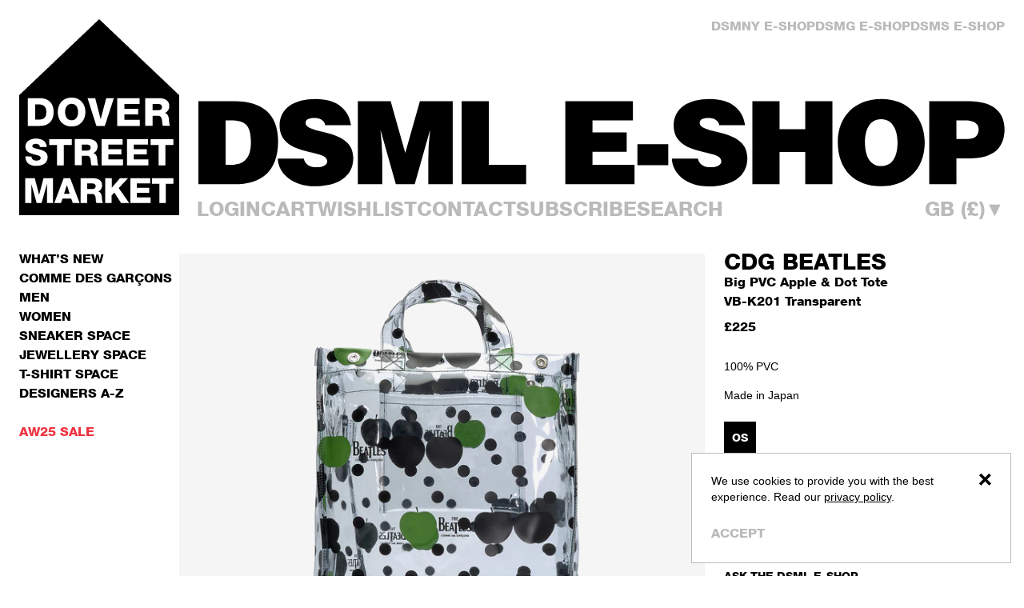

--- FILE ---
content_type: text/html; charset=utf-8
request_url: https://shop.doverstreetmarket.com/collections/comme-des-garcons-beatles-cdg/products/beatles-cdg-big-pvc-apple-dot-tote-vb-k201-transparent
body_size: 76393
content:
<!doctype html>
<html lang="en">
  <head>
    <!-- Start of Shoplift scripts -->
    <!-- 2025-10-24T15:00:06.5502221Z -->
<style>.shoplift-hide { opacity: 0 !important; }</style>
<style id="sl-preview-bar-hide">#preview-bar-iframe, #PBarNextFrameWrapper { display: none !important; }</style>
<script type="text/javascript">(function(rootPath, template, themeRole, themeId, isThemePreview){ /* Generated on 2025-10-29T12:00:01.1275908Z */var se=Object.defineProperty;var re=(T,C,k)=>C in T?se(T,C,{enumerable:!0,configurable:!0,writable:!0,value:k}):T[C]=k;var g=(T,C,k)=>re(T,typeof C!="symbol"?C+"":C,k);(function(){"use strict";var T=document.createElement("style");T.textContent=`#shoplift-preview-control{position:fixed;max-width:332px;height:56px;background-color:#141414;z-index:9999;bottom:20px;display:flex;border-radius:8px;box-shadow:13px 22px 7px #0000,9px 14px 7px #00000003,5px 8px 6px #0000000d,2px 4px 4px #00000017,1px 1px 2px #0000001a,0 0 #0000001a;align-items:center;margin:0 auto;left:16px;right:16px;opacity:0;transform:translateY(20px);visibility:hidden;transition:opacity .4s ease-in-out,transform .4s ease-in-out,visibility 0s .4s}#shoplift-preview-control.visible{opacity:1;transform:translateY(0);visibility:visible;transition:opacity .4s ease-in-out,transform .4s ease-in-out,visibility 0s 0s}#shoplift-preview-control *{font-family:Inter,sans-serif;color:#fff;box-sizing:border-box;font-size:16px}#shoplift-preview-variant-title{font-weight:400;line-height:140%;font-size:16px;text-align:start;letter-spacing:-.16px;flex-grow:1;text-wrap:nowrap;overflow:hidden;text-overflow:ellipsis}#shoplift-preview-variant-selector{position:relative;display:block;padding:6px 0;height:100%;min-width:0;flex:1 1 auto}#shoplift-preview-variant-menu-trigger{border:none;cursor:pointer;width:100%;background-color:transparent;padding:0 16px;border-left:1px solid #333;border-right:1px solid #333;height:100%;display:flex;align-items:center;justify-content:start;gap:8px}#shoplift-preview-variant-selector .menu-variant-label{width:24px;height:24px;border-radius:50%;padding:6px;display:flex;justify-content:center;align-items:center;font-size:12px;font-style:normal;font-weight:600;line-height:100%;letter-spacing:-.12px;flex-shrink:0}#shoplift-preview-variant-selector .preview-variant-menu{position:absolute;bottom:110%;transform:translate3d(0,20px,0);visibility:hidden;pointer-events:none;opacity:0;cursor:pointer;background-color:#141414;border:1px solid #141414;border-radius:6px;width:100%;max-height:156px;overflow-y:auto;box-shadow:0 8px 16px #0003;z-index:1;transition:opacity .3s ease-in-out,transform .3s ease-in-out,visibility 0s .3s}#shoplift-preview-variant-selector .preview-variant-menu.preview-variant-menu__visible{visibility:visible;pointer-events:auto;opacity:100;transform:translateZ(0);transition:opacity .3s ease-in-out,transform .3s ease-in-out,visibility 0s 0s}@media screen and (max-width: 400px){#shoplift-preview-variant-selector .preview-variant-menu{position:fixed;left:0;right:0;width:auto;bottom:110%}}#shoplift-preview-variant-selector .preview-variant-menu .preview-variant-menu--item{padding:12px 16px;display:flex;overflow:hidden}#shoplift-preview-variant-selector .preview-variant-menu .preview-variant-menu--item .menu-variant-label{margin-right:6px}#shoplift-preview-variant-selector .preview-variant-menu .preview-variant-menu--item span{overflow:hidden;text-overflow:ellipsis;text-wrap:nowrap;white-space:nowrap;color:#f6f6f6;font-size:14px;font-style:normal;font-weight:500}#shoplift-preview-variant-selector .preview-variant-menu .preview-variant-menu--item:hover{background-color:#545454}#shoplift-preview-variant-selector .preview-variant-menu .preview-variant-menu--item:last-of-type{border-bottom-left-radius:6px;border-bottom-right-radius:6px}#shoplift-preview-variant-selector .preview-variant-menu .preview-variant-menu--item:first-of-type{border-top-left-radius:6px;border-top-right-radius:6px}#shoplift-preview-control div:has(#shoplift-exit-preview-button){padding:0 16px}#shoplift-exit-preview-button{padding:6px 8px;font-weight:500;line-height:75%;border-radius:4px;background-color:transparent;border:none;text-decoration:none}#shoplift-exit-preview-button:hover{cursor:pointer;background-color:#333}`,document.head.appendChild(T);var C=" daum[ /]| deusu/| yadirectfetcher|(?:^|[^g])news(?!sapphire)|(?<! (?:channel/|google/))google(?!(app|/google| pixel))|(?<! cu)bots?(?:\\b|_)|(?<!(?: ya| yandex|^job|inapp;) ?)search|(?<!(?:lib))http|(?<![hg]m)score|@[a-z][\\w-]+\\.|\\(\\)|\\.com|\\b\\d{13}\\b|^<|^[\\w \\.\\-\\(?:\\):]+(?:/v?\\d+(?:\\.\\d+)?(?:\\.\\d{1,10})*?)?(?:,|$)|^[^ ]{50,}$|^\\d+\\b|^\\w+/[\\w\\(\\)]*$|^active|^ad muncher|^amaya|^avsdevicesdk/|^biglotron|^bot|^bw/|^clamav[ /]|^client/|^cobweb/|^custom|^ddg[_-]android|^discourse|^dispatch/\\d|^downcast/|^duckduckgo|^facebook|^getright/|^gozilla/|^hobbit|^hotzonu|^hwcdn/|^jeode/|^jetty/|^jigsaw|^microsoft bits|^movabletype|^mozilla/\\d\\.\\d \\(compatible;?\\)$|^mozilla/\\d\\.\\d \\w*$|^navermailapp|^netsurf|^offline|^owler|^postman|^python|^rank|^read|^reed|^rest|^rss|^snapchat|^space bison|^svn|^swcd |^taringa|^thumbor/|^track|^valid|^w3c|^webbandit/|^webcopier|^wget|^whatsapp|^wordpress|^xenu link sleuth|^yahoo|^yandex|^zdm/\\d|^zoom marketplace/|^{{.*}}$|admin|analyzer|archive|ask jeeves/teoma|bit\\.ly/|bluecoat drtr|browsex|burpcollaborator|capture|catch|check|chrome-lighthouse|chromeframe|classifier|clean|cloud|crawl|cypress/|dareboost|datanyze|dejaclick|detect|dmbrowser|download|evc-batch/|feed|firephp|gomezagent|headless|httrack|hubspot marketing grader|hydra|ibisbrowser|images|insight|inspect|iplabel|ips-agent|java(?!;)|library|mail\\.ru/|manager|measure|neustar wpm|node|nutch|offbyone|optimize|pageburst|pagespeed|parser|perl|phantomjs|pingdom|powermarks|preview|proxy|ptst[ /]\\d|reputation|resolver|retriever|rexx;|rigor|rss\\b|scan|scrape|server|sogou|sparkler/|speedcurve|spider|splash|statuscake|synapse|synthetic|tools|torrent|trace|transcoder|url|virtuoso|wappalyzer|watch|webglance|webkit2png|whatcms/|zgrab",k=/bot|spider|crawl|http|lighthouse/i,P;function M(){if(P instanceof RegExp)return P;try{P=new RegExp(C,"i")}catch{P=k}return P}function U(c){return!!c&&M().test(c)}class E{constructor(){g(this,"timestamp");this.timestamp=new Date}}class D extends E{constructor(t,i,s){super();g(this,"type");g(this,"testId");g(this,"hypothesisId");this.type=3,this.testId=t,this.hypothesisId=i,this.timestamp=s}}class H extends E{constructor(t){super();g(this,"type");g(this,"path");this.type=4,this.path=t}}class F extends E{constructor(t){super();g(this,"type");g(this,"cart");this.type=5,this.cart=t}}class L extends Error{constructor(){super();g(this,"isBot");this.isBot=!0}}function z(c,e,t){for(const i of e.selectors){const s=c.querySelectorAll(i.cssSelector);for(let r=0;r<s.length;r++)t(e.testId,e.hypothesisId)}_(c,e,(i,s,r,n,o)=>o(s,r),t)}function I(c,e,t){for(const i of e.selectors)O(c,e.testId,e.hypothesisId,i,t??(()=>{}));_(c,e,O,t??(()=>{}))}function j(c){return c.urlPatterns.reduce((e,t)=>{switch(t.operator){case"contains":return e+`.*${t}.*`;case"endsWith":return e+`.*${t}`;case"startsWith":return e+`${t}.*`}},"")}function _(c,e,t,i){new MutationObserver(()=>{for(const r of e.selectors)t(c,e.testId,e.hypothesisId,r,i)}).observe(c.documentElement,{childList:!0,subtree:!0})}function O(c,e,t,i,s){const r=c.querySelectorAll(i.cssSelector);for(let n=0;n<r.length;n++){let o=r.item(n);if(o instanceof HTMLElement&&o.dataset.shoplift!==""){o.dataset.shoplift="";for(const l of i.actions.sort(Q))o=B(c,i.cssSelector,o,l)}}return r.length>0&&s?(s(e,t),!0):!1}function B(c,e,t,i){switch(i.type){case"innerHtml":t.innerHTML=i.value;break;case"attribute":G(t,i.scope,i.value);break;case"css":J(c,e,i.value);break;case"js":K(c,t,i);break;case"copy":return W(t);case"remove":Y(t);break;case"move":Z(t,parseInt(i.value));break}return t}function G(c,e,t){c.setAttribute(e,t)}function J(c,e,t){var s;const i=c.createElement("style");i.innerHTML=`${e} { ${t} }`,(s=c.getElementsByTagName("head")[0])==null||s.appendChild(i)}function K(c,e,t){Function("document","element",`"use strict"; ${t.value}`)(c,e)}function W(c){const e=c.cloneNode(!0);if(!c.parentNode)throw"Can't copy node outside of DOM";return c.parentNode.insertBefore(e,c.nextSibling),e}function Y(c){c.remove()}function Z(c,e){if(e===0)return;const t=Array.prototype.slice.call(c.parentElement.children).indexOf(c),i=Math.min(Math.max(t+e,0),c.parentElement.children.length-1);c.parentElement.children.item(i).insertAdjacentElement(e>0?"afterend":"beforebegin",c)}function Q(c,e){return R(c)-R(e)}function R(c){return c.type==="copy"||c.type==="remove"?0:1}var S=(c=>(c[c.Template=0]="Template",c[c.Theme=1]="Theme",c[c.UrlRedirect=2]="UrlRedirect",c[c.Script=3]="Script",c[c.Dom=4]="Dom",c[c.Price=5]="Price",c))(S||{});const X="data:image/svg+xml,%3csvg%20width='12'%20height='12'%20viewBox='0%200%2012%2012'%20fill='none'%20xmlns='http://www.w3.org/2000/svg'%3e%3cpath%20d='M9.96001%207.90004C9.86501%207.90004%209.77001%207.86504%209.69501%207.79004L6.43501%204.53004C6.19501%204.29004%205.80501%204.29004%205.56501%204.53004L2.30501%207.79004C2.16001%207.93504%201.92001%207.93504%201.77501%207.79004C1.63001%207.64504%201.63001%207.40504%201.77501%207.26004L5.03501%204.00004C5.56501%203.47004%206.43001%203.47004%206.96501%204.00004L10.225%207.26004C10.37%207.40504%2010.37%207.64504%2010.225%207.79004C10.15%207.86004%2010.055%207.90004%209.96001%207.90004Z'%20fill='white'/%3e%3c/svg%3e",ee="data:image/svg+xml,%3csvg%20width='14'%20height='24'%20viewBox='0%200%2014%2024'%20fill='none'%20xmlns='http://www.w3.org/2000/svg'%3e%3cpath%20d='M12.3976%2014.5255C12.2833%2013.8788%2012.0498%2013.3024%2011.6952%2012.7961C11.3416%2012.2898%2010.9209%2011.8353%2010.4353%2011.4317C9.94868%2011.0291%209.43546%2010.6488%208.89565%2010.292C8.48487%2010.049%208.09577%209.78565%207.72637%209.50402C7.35697%209.2224%207.08016%208.89503%206.89694%208.51987C6.71273%208.14471%206.67826%207.69533%206.79055%207.1697C6.86345%206.83216%206.97476%206.54647%207.12351%206.31162C7.27324%206.07778%207.47124%205.89986%207.7175%205.77684C7.96377%205.65483%208.21989%205.59383%208.48389%205.59383C8.88087%205.59383%209.17639%205.7016%209.3734%205.91714C9.56943%206.13268%209.68271%206.42345%209.71424%206.78946C9.74576%207.15547%209.72015%207.55401%209.63839%207.98509C9.55663%208.41617%209.43645%208.84724%209.27687%209.27934L13.5127%208.80149C13.9638%207.52656%2014.1017%206.42447%2013.9264%205.49725C13.751%204.56901%2013.2664%203.85122%2012.4724%203.34491C12.239%203.19648%2011.9779%203.07041%2011.6893%202.96569L12.0026%201.50979L9.86397%200L7.3875%201.50979L7.11169%202.78878C6.65166%202.8874%206.21724%203.01957%205.8114%203.19038C4.85292%203.594%204.06684%204.15115%203.45117%204.86385C2.83452%205.57655%202.42571%206.40108%202.22378%207.33847C2.06616%208.06947%202.04942%208.70796%202.17551%209.25087C2.30061%209.7948%202.52028%2010.2828%202.8355%2010.7139C3.14974%2011.145%203.51816%2011.5344%203.93977%2011.881C4.36039%2012.2288%204.782%2012.5521%205.20164%2012.851C5.68334%2013.1702%206.13844%2013.5169%206.56497%2013.8921C6.99052%2014.2672%207.31954%2014.7125%207.55004%2015.228C7.78055%2015.7445%207.81502%2016.3769%207.65347%2017.1262C7.56482%2017.5389%207.43676%2017.8765%207.27028%2018.1388C7.10381%2018.4011%206.89596%2018.5983%206.64772%2018.7295C6.3985%2018.8606%206.12071%2018.9267%205.8114%2018.9267C5.21641%2018.9267%204.79776%2018.6034%204.62833%2018.1632C4.4589%2017.7229%204.47367%2017.2583%204.60075%2016.5639C4.72782%2015.8705%205.05092%2015.1395%205.37107%2014.3699H1.17665C1.17665%2014.3699%200.207341%2016.1115%200.0310135%2017.6762C-0.0655232%2018.5302%200.0635208%2019.2653%200.41519%2019.8844C0.76686%2020.5036%201.33032%2020.9814%202.10655%2021.319C2.39222%2021.443%202.7104%2021.5447%203.05813%2021.623L2.54589%2024H7.17473L7.7047%2021.5386C8.08493%2021.442%208.43857%2021.3231%208.76562%2021.1787C9.73985%2020.7476%2010.52%2020.1427%2011.1071%2019.3649C11.6932%2018.5871%2012.0873%2017.7291%2012.2892%2016.7917C12.4744%2015.9295%2012.5099%2015.1741%2012.3966%2014.5275L12.3976%2014.5255Z'%20fill='white'/%3e%3c/svg%3e";async function te(c){let e=c.replace(/-/g,"+").replace(/_/g,"/");for(;e.length%4;)e+="=";const t=atob(e),i=Uint8Array.from(t,n=>n.charCodeAt(0)),s=new Blob([i]).stream().pipeThrough(new DecompressionStream("gzip")),r=await new Response(s).text();return JSON.parse(r)}function x(c,e){return typeof e=="string"&&/\d{4}-\d{2}-\d{2}T\d{2}:\d{2}:\d{2}.\d+(?:Z|[+-]\d+)/.test(e)?new Date(e):e}function V(c,e){return e}let $=!1;class ie{constructor(e,t,i,s,r,n,o,l,a,d,f){g(this,"temporarySessionKey","Shoplift_Session");g(this,"essentialSessionKey","Shoplift_Essential");g(this,"analyticsSessionKey","Shoplift_Analytics");g(this,"legacySessionKey");g(this,"cssHideClass");g(this,"testConfigs");g(this,"inactiveTestConfigs");g(this,"testsFilteredByAudience");g(this,"sendPageView");g(this,"shopliftDebug");g(this,"gaConfig");g(this,"getCountryTimeout");g(this,"state");g(this,"shopifyAnalyticsId");g(this,"cookie",document.cookie);g(this,"isSyncing",!1);g(this,"isSyncingGA",!1);g(this,"fetch");g(this,"localStorageSet");g(this,"localStorageGet");g(this,"sessionStorageSet",window.sessionStorage.setItem.bind(window.sessionStorage));g(this,"sessionStorageGet",window.sessionStorage.getItem.bind(window.sessionStorage));g(this,"urlParams",new URLSearchParams(window.location.search));g(this,"device");g(this,"logHistory");this.shop=e,this.host=t,this.eventHost=i,this.disableReferrerOverride=l,this.logHistory=[],this.legacySessionKey=`SHOPLIFT_SESSION_${this.shop}`,this.cssHideClass=s?"shoplift-hide":"",this.testConfigs=d.map(v=>({...v,startAt:new Date(v.startAt),statusHistory:v.statusHistory.map(u=>({...u,createdAt:new Date(u.createdAt)}))})),this.inactiveTestConfigs=f,this.sendPageView=!!r,this.shopliftDebug=n===!0,this.gaConfig=o!=={"sendEvents":false,"mode":"gtag"}?o:{sendEvents:!1},this.fetch=window.fetch.bind(window),this.localStorageSet=window.localStorage.setItem.bind(window.localStorage),this.localStorageGet=window.localStorage.getItem.bind(window.localStorage);const b=this.getDeviceType();this.device=b!=="tablet"?b:"mobile",this.state=this.loadState(),this.shopifyAnalyticsId=this.getShopifyAnalyticsId(),this.testsFilteredByAudience=d.filter(v=>v.status=="active"),this.getCountryTimeout=a===1000?1e3:a,this.log("State Loaded",JSON.stringify(this.state))}async init(){var e;try{if(this.log("Shoplift script initializing"),window.Shopify&&window.Shopify.designMode){this.log("Skipping script for design mode");return}if(window.location.href.includes("slScreenshot=true")){this.log("Skipping script for screenshot");return}if(window.location.hostname.endsWith(".edgemesh.com")){this.log("Skipping script for preview");return}if(window.location.href.includes("isShopliftMerchant")){const i=this.urlParams.get("isShopliftMerchant")==="true";this.log("Setting merchant session to %s",i),this.state.temporary.isMerchant=i,this.persistTemporaryState()}if(this.state.temporary.isMerchant){this.log("Setting up preview for merchant"),typeof window.shoplift!="object"&&this.setShopliftStub(),this.state.temporary.previewConfig||this.hidePage(),await this.initPreview(),(e=document.querySelector("#sl-preview-bar-hide"))==null||e.remove();return}if(this.state.temporary.previewConfig=void 0,U(navigator.userAgent))return;if(navigator.userAgent.includes("Chrome/118")){this.log("Random: %o",[Math.random(),Math.random(),Math.random()]);const i=await this.makeRequest({url:`${this.eventHost}/api/v0/events/ip`,method:"get"}).then(s=>s==null?void 0:s.json());this.log(`IP: ${i}`),this.makeRequest({url:`${this.eventHost}/api/v0/logs`,method:"post",data:JSON.stringify(this.debugState(),V)}).catch()}if(this.shopifyAnalyticsId=this.getShopifyAnalyticsId(),this.monitorConsentChange(),this.checkForThemePreview())return;if(!this.disableReferrerOverride&&this.state.temporary.originalReferrer!=null){this.log(`Overriding referrer from '${document.referrer}' to '${this.state.temporary.originalReferrer}'`);const i=this.state.temporary.originalReferrer;delete this.state.temporary.originalReferrer,this.persistTemporaryState(),Object.defineProperty(document,"referrer",{get:()=>i,enumerable:!0,configurable:!0})}if(await this.refreshVisitor(this.shopifyAnalyticsId),await this.handleVisitorTest()){this.log("Redirecting for visitor test");return}this.setShoplift(),this.showPage(),await this.ensureCartAttributesForExistingPriceTests(!1),await this.finalize(),console.log("SHOPLIFT SCRIPT INITIALIZED!")}catch(t){if(t instanceof L)return;throw t}finally{typeof window.shoplift!="object"&&this.setShopliftStub()}}getVariantColor(e){switch(e){case"a":return{text:"#141414",bg:"#E2E2E2"};case"b":return{text:"rgba(255, 255, 255, 1)",bg:"rgba(37, 99, 235, 1)"}}}async initPreview(){const e=this.urlParams.get("previewConfig");if(e){this.state.temporary.previewConfig=void 0,this.log("Setting up the preview"),this.log("Found preview config, writing to temporary state");const t=await te(e);if(this.state.temporary.previewConfig=t,this.state.temporary.previewConfig.testTypeCategory===S.Price){this.hidePage(!0);const s=this.state.temporary.previewConfig;let r=`${this.host}/api/dom-selectors/${s.storeId}/${s.testId}/${s.isDraft||!1}`;s.shopifyProductId&&(r+=`?productId=${s.shopifyProductId}`);const n=await this.makeJsonRequest({method:"get",url:r}).catch(o=>(this.log("Error getting domSelectors",o),null));s.variants.forEach(o=>{var l;return o.domSelectors=(l=n[o.id])==null?void 0:l.domSelectors})}this.persistTemporaryState();const i=new URL(window.location.toString());i.searchParams.delete("previewConfig"),this.queueRedirect(i)}else if(this.state.temporary.previewConfig){this.showPage();const t=this.state.temporary.previewConfig;t.testTypeCategory===S.Template&&this.handleTemplatePreview(t)&&this.initPreviewControls(t),t.testTypeCategory===S.UrlRedirect&&this.handleUrlPreview(t)&&this.initPreviewControls(t),t.testTypeCategory===S.Script&&this.handleScriptPreview(t)&&this.initPreviewControls(t),t.testTypeCategory===S.Price&&await this.handlePricePreview(t)&&this.initPreviewControls(t)}}initPreviewControls(e){document.addEventListener("DOMContentLoaded",()=>{const t=e.variants.find(u=>u.id===e.currentVariant),i=(t==null?void 0:t.label)||"a",s=e.variants,r=document.createElement("div");r.id="shoplift-preview-control";const n=document.createElement("div"),o=document.createElement("img");o.src=ee,o.height=24,o.width=14,n.style.padding="0 16px",n.style.lineHeight="100%",n.appendChild(o),r.appendChild(n);const l=document.createElement("div");l.id="shoplift-preview-variant-selector";const a=document.createElement("button");a.id="shoplift-preview-variant-menu-trigger";const d=document.createElement("div");d.className="menu-variant-label",d.style.backgroundColor=this.getVariantColor(i).bg,d.style.color=this.getVariantColor(i).text,d.innerText=i.toUpperCase(),a.appendChild(d);const f=document.createElement("span");if(f.id="shoplift-preview-variant-title",f.innerText=t!=null&&t.title?t.title:"Untitled variant "+i.toUpperCase(),a.appendChild(f),s.length>1){const u=document.createElement("img");u.src=X,u.width=12,u.height=12,u.style.height="12px",u.style.width="12px",a.appendChild(u);const p=document.createElement("div");p.className="preview-variant-menu";for(const h of e.variants.filter(m=>m.id!==e.currentVariant)){const m=document.createElement("div");m.className="preview-variant-menu--item";const w=document.createElement("div");w.className="menu-variant-label",w.style.backgroundColor=this.getVariantColor(h.label).bg,w.style.color=this.getVariantColor(h.label).text,w.style.flexShrink="0",w.innerText=h.label.toUpperCase(),m.appendChild(w);const y=document.createElement("span");y.innerText=h.title?h.title:"Untitled variant "+h.label.toUpperCase(),m.appendChild(y),m.addEventListener("click",()=>{this.pickVariant(h.id)}),p.appendChild(m)}l.appendChild(p),a.addEventListener("click",()=>{p.className!=="preview-variant-menu preview-variant-menu__visible"?p.classList.add("preview-variant-menu__visible"):p.classList.remove("preview-variant-menu__visible")}),document.addEventListener("click",h=>{h.target instanceof Element&&!a.contains(h.target)&&p.className==="preview-variant-menu preview-variant-menu__visible"&&p.classList.remove("preview-variant-menu__visible")})}else a.style.pointerEvents="none",d.style.margin="0";l.appendChild(a),r.appendChild(l);const b=document.createElement("div"),v=document.createElement("button");v.id="shoplift-exit-preview-button",v.innerText="Exit",b.appendChild(v),v.addEventListener("click",()=>{this.exitPreview()}),r.appendChild(b),document.body.appendChild(r),requestAnimationFrame(()=>{r.classList.add("visible")})}),this.ensureCartAttributesForExistingPriceTests(!0).catch(t=>{this.log("Error ensuring cart attributes for price test",t)})}pickVariant(e){var t,i,s,r;if(this.state.temporary.previewConfig){const n=this.state.temporary.previewConfig,o=new URL(window.location.toString());if(n.testTypeCategory===S.UrlRedirect){const l=(t=n.variants.find(a=>a.id===n.currentVariant))==null?void 0:t.redirectUrl;if(o.pathname===l){const a=(i=n.variants.find(d=>d.id===e))==null?void 0:i.redirectUrl;a&&(o.pathname=a)}}if(n.testTypeCategory===S.Template){const l=(s=n.variants.find(a=>a.id===n.currentVariant))==null?void 0:s.pathName;if(l&&o.pathname===l){const a=(r=n.variants.find(d=>d.id===e))==null?void 0:r.pathName;a&&a!==l&&(o.pathname=a)}}n.currentVariant=e,this.persistTemporaryState(),this.queueRedirect(o)}}exitPreview(){var t,i,s,r;const e=new URL(window.location.toString());if(((t=this.state.temporary.previewConfig)==null?void 0:t.testTypeCategory)===S.Template&&e.searchParams.delete("view"),((i=this.state.temporary.previewConfig)==null?void 0:i.testTypeCategory)===S.Script&&e.searchParams.delete("slVariant"),((s=this.state.temporary.previewConfig)==null?void 0:s.testTypeCategory)===S.UrlRedirect){const o=this.state.temporary.previewConfig.variants.filter(a=>a.label!=="a"&&a.redirectUrl!==null).map(a=>a.redirectUrl),l=(r=this.state.temporary.previewConfig.variants.find(a=>a.label==="a"))==null?void 0:r.redirectUrl;o.includes(e.pathname)&&l&&(e.pathname=l)}this.state.temporary.previewConfig=void 0,this.persistTemporaryState(),this.hidePage(),this.queueRedirect(e)}handleTemplatePreview(e){const t=e.currentVariant,i=e.variants.find(n=>n.id===t);if(!i)return!1;this.log("Setting up template preview for type",i.type);const s=new URL(window.location.toString()),r=s.searchParams.get("view");return this.typeFromTemplate()==i.type&&r!==i.affix&&i.affix&&(this.log("Template type matches current variant, redirecting"),s.searchParams.delete("view"),this.log("Setting the new viewParam"),this.hidePage(),s.searchParams.set("view",i.affix),this.queueRedirect(s)),r!==null&&r!==i.affix&&(s.searchParams.delete("view"),this.hidePage(),this.queueRedirect(s)),!0}handleUrlPreview(e){var n;const t=e.currentVariant,i=e.variants.find(o=>o.id===t),s=(n=e.variants.find(o=>o.isControl))==null?void 0:n.redirectUrl;if(!i)return!1;this.log("Setting up URL redirect preview");const r=new URL(window.location.toString());return r.pathname===s&&!i.isControl&&i.redirectUrl!==null&&(this.log("Url matches control, redirecting"),this.hidePage(),r.pathname=i.redirectUrl,this.queueRedirect(r)),!0}handleScriptPreview(e){const t=e.currentVariant,i=e.variants.find(n=>n.id===t);if(!i)return!1;this.log("Setting up script preview");const s=new URL(window.location.toString());return s.searchParams.get("slVariant")!==i.id&&(this.log("current id doesn't match the variant, redirecting"),s.searchParams.delete("slVariant"),this.log("Setting the new slVariantParam"),this.hidePage(),s.searchParams.set("slVariant",i.id),this.queueRedirect(s)),!0}async handlePricePreview(e){const t=e.currentVariant,i=e.variants.find(s=>s.id===t);return i?(this.log("Setting up price preview"),i.domSelectors&&i.domSelectors.length>0&&(I(document,{testId:e.testId,hypothesisId:i.id,selectors:i.domSelectors}),await this.ensureCartAttributesForExistingPriceTests(!0)),!0):!1}async finalize(){const e=await this.getCartState();e!==null&&this.queueCartUpdate(e),this.pruneStateAndSave(),await this.syncAllEvents()}setShoplift(){this.log("Setting up public API");const t=this.urlParams.get("slVariant")==="true",i=t?null:this.urlParams.get("slVariant");window.shoplift={isHypothesisActive:async s=>{if(this.log("Script checking variant for hypothesis '%s'",s),t)return this.log("Forcing variant for hypothesis '%s'",s),!0;if(i!==null)return this.log("Forcing hypothesis '%s'",i),s===i;const r=this.testConfigs.find(o=>o.hypotheses.some(l=>l.id===s));if(!r)return this.log("No test found for hypothesis '%s'",s),!1;const n=this.state.essential.visitorTests.find(o=>o.testId===r.id);return n?(this.log("Active visitor test found",s),n.hypothesisId===s):(await this.manuallySplitVisitor(r),this.testConfigs.some(o=>o.hypotheses.some(l=>l.id===s&&this.state.essential.visitorTests.some(a=>a.hypothesisId===l.id))))},setAnalyticsConsent:async s=>{await this.onConsentChange(s,!0)},getVisitorData:()=>({visitor:this.state.analytics.visitor,visitorTests:this.state.essential.visitorTests.filter(s=>!s.isInvalid).map(s=>{const{shouldSendToGa:r,...n}=s;return n})})}}setShopliftStub(){this.log("Setting up stubbed public API");const t=this.urlParams.get("slVariant")==="true",i=t?null:this.urlParams.get("slVariant");window.shoplift={isHypothesisActive:s=>Promise.resolve(t||s===i),setAnalyticsConsent:()=>Promise.resolve(),getVisitorData:()=>({visitor:null,visitorTests:[]})}}async manuallySplitVisitor(e){this.log("Starting manual split for test '%s'",e.id),await this.handleVisitorTest([e]),this.saveState(),this.syncAllEvents()}async handleVisitorTest(e){await this.filterTestsByAudience(this.testConfigs,this.state.analytics.visitor??this.buildBaseVisitor(),this.state.essential.visitorTests);let t=e?e.filter(i=>this.testsFilteredByAudience.some(s=>s.id===i.id)):[...this.testsForUrl(this.testsFilteredByAudience),...this.domTestsForUrl(this.testsFilteredByAudience)];try{if(t.length===0)return this.log("No tests found"),!1;this.log("Checking for existing visitor test on page");const i=this.getCurrentVisitorHypothesis(t);if(i){this.log("Found current visitor test");const o=this.considerRedirect(i);return o&&(this.log("Redirecting for current visitor test"),this.redirect(i)),o}this.log("No active test relation for test page");const s=this.testsForUrl(this.inactiveTestConfigs.filter(o=>this.testIsPaused(o)&&o.hypotheses.some(l=>this.state.essential.visitorTests.some(a=>a.hypothesisId===l.id)))).map(o=>o.id);if(s.length>0)return this.log("Visitor has paused tests for test page, skipping test assignment: %o",s),!1;if(this.hasThemeAndOtherTestTypes(this.testsFilteredByAudience)){this.log("Store has both theme and non-theme tests");const o=this.visitorActiveTestType();this.log("Current visitor test type is '%s'",o);let l;switch(o){case"templateOrUrlRedirect":this.log("Filtering to non-theme tests"),l=d=>d!=="theme";break;case"theme":this.log("Filtering to theme tests"),l=d=>d==="theme";break;case null:l=Math.random()>.5?(this.log("Filtering to theme tests"),d=>d==="theme"):(this.log("Filtering to non-theme tests"),d=>d!=="theme");break}const a=t.filter(d=>d.hypotheses.every(f=>!f.isControl||!l(f.type)));this.log(`Blocking visitor from being assigned to filtered test IDs: ["${a.map(d=>d.id).join('", "')}"]`),this.state.essential.visitorTests.push(...a.map(d=>({createdAt:new Date,testId:d.id,hypothesisId:null,isThemeTest:d.hypotheses.some(f=>f.type==="theme"),shouldSendToGa:!1,isSaved:!0,isInvalid:!0,themeId:void 0}))),t=t.filter(d=>d.hypotheses.some(f=>f.isControl&&l(f.type)))}if(t.length===0)return this.log("No tests found"),!1;const r=t[Math.floor(Math.random()*t.length)],n=this.pickHypothesis(r);if(n){this.log("Adding local visitor to test '%s', hypothesis '%s'",r.id,n.id),this.queueAddVisitorToTest(r.id,n);const o=this.considerRedirect(n);return o&&(this.log("Redirecting for new test"),this.redirect(n)),o}return this.log("No hypothesis found"),!1}finally{this.includeInDomTests(),this.saveState()}}includeInDomTests(){const e=this.getDomTestsForCurrentUrl(),t=this.getVisitorDomHypothesis(e);for(const i of e){this.log("Evaluating dom test '%s'",i.id);const r=t.find(n=>i.hypotheses.some(o=>n.id===o.id))??this.pickHypothesis(i);if(!r){this.log("Failed to pick hypothesis for test");continue}if(r.isControl){this.log("Control hypothesis - applying DOM selectors and watching for variant selectors");const n=i.hypotheses.filter(o=>o.id!==r.id).flatMap(o=>{var l;return((l=o.domSelectors)==null?void 0:l.map(a=>({...a,testId:i.id})))??[]});n.length>0&&z(document,{testId:i.id,hypothesisId:r.id,selectors:n},o=>{this.queueAddVisitorToTest(o,r),this.syncAllEvents()})}if(!r.domSelectors||r.domSelectors.length===0){this.log("No selectors found, skipping hypothesis");continue}this.log("Watching for selectors"),I(document,{testId:i.id,hypothesisId:r.id,selectors:r.domSelectors},n=>{this.queueAddVisitorToTest(n,r),this.syncAllEvents()})}}considerRedirect(e){if(this.log("Considering redirect for hypothesis '%s'",e.id),e.isControl)return this.log("Skipping redirect for control"),!1;if(e.type==="basicScript"||e.type==="manualScript")return this.log("Skipping redirect for script test"),!1;const t=this.state.essential.visitorTests.find(n=>n.hypothesisId===e.id),i=new URL(window.location.toString()),r=new URLSearchParams(window.location.search).get("view");if(e.type==="theme"){if(!(e.themeId===themeId)){if(this.log("Theme id '%s' is not hypothesis theme ID '%s'",e.themeId,themeId),t&&t.themeId!==e.themeId&&(t.themeId===themeId||!this.isThemePreview()))this.log("On old theme, redirecting and updating local visitor"),t.themeId=e.themeId;else if(this.isThemePreview())return this.log("On non-test theme, skipping redirect"),!1;return this.log("Hiding page to redirect for theme test"),this.hidePage(),!0}return!1}else if(e.type!=="dom"&&e.type!=="price"&&e.affix!==template.suffix&&e.affix!==r||e.redirectPath&&!i.pathname.endsWith(e.redirectPath))return this.log("Hiding page to redirect for template test"),this.hidePage(),!0;return this.log("Not redirecting"),!1}redirect(e){if(this.log("Redirecting to hypothesis '%s'",e.id),e.isControl)return;const t=new URL(window.location.toString());if(t.searchParams.delete("view"),e.redirectPath){const i=RegExp("^(/w{2}-w{2})/").exec(t.pathname);if(i&&i.length>1){const s=i[1];t.pathname=`${s}${e.redirectPath}`}else t.pathname=e.redirectPath}else e.type==="theme"?(t.searchParams.set("_ab","0"),t.searchParams.set("_fd","0"),t.searchParams.set("_sc","1"),t.searchParams.set("preview_theme_id",e.themeId.toString())):e.type!=="urlRedirect"&&t.searchParams.set("view",e.affix);this.queueRedirect(t)}async refreshVisitor(e){if(e===null||!this.state.essential.isFirstLoad||!this.testConfigs.some(i=>i.visitorOption!=="all"))return;this.log("Refreshing visitor"),this.hidePage();const t=await this.getVisitor(e);t&&t.id&&this.updateLocalVisitor(t)}buildBaseVisitor(){return{shopifyAnalyticsId:this.shopifyAnalyticsId,device:this.device,country:null,...this.state.essential.initialState}}getInitialState(){const e=this.getUTMValue("utm_source")??"",t=this.getUTMValue("utm_medium")??"",i=this.getUTMValue("utm_campaign")??"",s=this.getUTMValue("utm_content")??"",r=window.document.referrer,n=this.device;return{createdAt:new Date,utmSource:e,utmMedium:t,utmCampaign:i,utmContent:s,referrer:r,device:n}}checkForThemePreview(){var e,t;return this.log("Checking for theme preview"),window.location.hostname.endsWith(".shopifypreview.com")?(this.log("on shopify preview domain"),this.clearThemeBar(!0,!1,this.state),(e=document.querySelector("#sl-preview-bar-hide"))==null||e.remove(),!1):this.isThemePreview()?this.state.essential.visitorTests.some(i=>i.isThemeTest&&i.hypothesisId!=null&&this.getHypothesis(i.hypothesisId)&&i.themeId===themeId)?(this.log("On active theme test, removing theme bar"),this.clearThemeBar(!1,!0,this.state),!1):this.state.essential.visitorTests.some(i=>i.isThemeTest&&i.hypothesisId!=null&&!this.getHypothesis(i.hypothesisId)&&i.themeId===themeId)?(this.log("Visitor is on an inactive theme test, redirecting to main theme"),this.redirectToMainTheme(),!0):this.state.essential.isFirstLoad?(this.log("No visitor found on theme preview, redirecting to main theme"),this.redirectToMainTheme(),!0):this.inactiveTestConfigs.some(i=>i.hypotheses.some(s=>s.themeId===themeId))?(this.log("Current theme is an inactive theme test, redirecting to main theme"),this.redirectToMainTheme(),!0):this.testConfigs.some(i=>i.hypotheses.some(s=>s.themeId===themeId))?(this.log("Falling back to clearing theme bar"),this.clearThemeBar(!1,!0,this.state),!1):(this.log("No tests on current theme, skipping script"),this.clearThemeBar(!0,!1,this.state),(t=document.querySelector("#sl-preview-bar-hide"))==null||t.remove(),!0):(this.log("Not on theme preview"),this.clearThemeBar(!0,!1,this.state),!1)}redirectToMainTheme(){this.hidePage();const e=new URL(window.location.toString());e.searchParams.set("preview_theme_id",""),this.queueRedirect(e)}testsForUrl(e){const t=new URL(window.location.href),i=this.typeFromTemplate();return e.filter(s=>s.hypotheses.some(r=>r.type!=="dom"&&r.type!=="price"&&(r.isControl&&r.type===i&&r.affix===template.suffix||r.type==="theme"||r.isControl&&r.type==="urlRedirect"&&r.redirectPath&&t.pathname.endsWith(r.redirectPath)||r.type==="basicScript"))&&(s.ignoreTestViewParameterEnforcement||!t.searchParams.has("view")||s.hypotheses.map(r=>r.affix).includes(t.searchParams.get("view")??"")))}domTestsForUrl(e){const t=new URL(window.location.href);return e.filter(i=>i.hypotheses.some(s=>(s.type==="dom"||s.type==="price")&&s.domSelectors&&s.domSelectors.some(r=>new RegExp(j(r)).test(t.toString()))))}async filterTestsByAudience(e,t,i){const s=[];let r=t.country;!r&&e.some(n=>n.requiresCountry&&!i.some(o=>o.testId===n.id))&&(this.log("Hiding page to check geoip"),this.hidePage(),r=await this.makeJsonRequest({method:"get",url:`${this.eventHost}/api/v0/visitors/get-country`,signal:AbortSignal.timeout(this.getCountryTimeout)}).catch(n=>(this.log("Error getting country",n),null)));for(const n of e){if(this.log("Checking audience for test '%s'",n.id),this.state.essential.visitorTests.some(a=>a.testId===n.id&&a.hypothesisId==null)){console.log(`Skipping blocked test '${n.id}'`);continue}const o=this.visitorCreatedDuringTestActive(n.statusHistory);(i.some(a=>a.testId===n.id&&(n.device==="all"||n.device===t.device&&n.device===this.device))||this.isTargetAudience(n,t,o,r))&&(this.log("Visitor is in audience for test '%s'",n.id),s.push(n))}this.testsFilteredByAudience=s}isTargetAudience(e,t,i,s){const r=this.getChannel(t);return(e.device==="all"||e.device===t.device&&e.device===this.device)&&(e.visitorOption==="all"||e.visitorOption==="new"&&i||e.visitorOption==="returning"&&!i)&&(e.targetAudiences.length===0||e.targetAudiences.reduce((n,o)=>n||o.reduce((l,a)=>l&&a(t,i,r,s),!0),!1))}visitorCreatedDuringTestActive(e){let t="";for(const i of e){if(this.state.analytics.visitor!==null&&this.state.analytics.visitor.createdAt<i.createdAt||this.state.essential.initialState.createdAt<i.createdAt)break;t=i.status}return t==="active"}getDomTestsForCurrentUrl(){return this.domTestsForUrl(this.testsFilteredByAudience)}getCurrentVisitorHypothesis(e){return e.flatMap(t=>t.hypotheses).find(t=>t.type!=="dom"&&t.type!=="price"&&this.state.essential.visitorTests.some(i=>i.hypothesisId===t.id))}getVisitorDomHypothesis(e){return e.flatMap(t=>t.hypotheses).filter(t=>(t.type==="dom"||t.type==="price")&&this.state.essential.visitorTests.some(i=>i.hypothesisId===t.id))}getHypothesis(e){return this.testConfigs.filter(t=>t.hypotheses.some(i=>i.id===e)).map(t=>t.hypotheses.find(i=>i.id===e))[0]}hasThemeTest(e){return e.some(t=>t.hypotheses.some(i=>i.type==="theme"))}hasTestThatIsNotThemeTest(e){return e.some(t=>t.hypotheses.some(i=>i.type!=="theme"&&i.type!=="dom"&&i.type!=="price"))}hasThemeAndOtherTestTypes(e){return this.hasThemeTest(e)&&this.hasTestThatIsNotThemeTest(e)}testIsPaused(e){return e.status==="paused"||e.status==="incompatible"||e.status==="suspended"}visitorActiveTestType(){const e=this.state.essential.visitorTests.filter(t=>this.testConfigs.some(i=>i.hypotheses.some(s=>s.id==t.hypothesisId)));return e.length===0?null:e.some(t=>t.isThemeTest)?"theme":"templateOrUrlRedirect"}pickHypothesis(e){let t=Math.random();const i=e.hypotheses.reduce((r,n)=>r+n.visitorCount,0);return e.hypotheses.sort((r,n)=>r.isControl?n.isControl?0:-1:n.isControl?1:0).reduce((r,n)=>{if(r!==null)return r;const l=e.hypotheses.reduce((a,d)=>a&&d.visitorCount>20,!0)?n.visitorCount/i-n.trafficPercentage:0;return t<=n.trafficPercentage-l?n:(t-=n.trafficPercentage,null)},null)}typeFromTemplate(){switch(template.type){case"collection-list":return"collectionList";case"page":return"landing";case"article":case"blog":case"cart":case"collection":case"index":case"product":case"search":return template.type;default:return null}}queueRedirect(e){this.saveState(),this.disableReferrerOverride||(this.log(`Saving temporary referrer override '${document.referrer}'`),this.state.temporary.originalReferrer=document.referrer,this.persistTemporaryState()),window.setTimeout(()=>window.location.assign(e),0),window.setTimeout(()=>void this.syncAllEvents(),2e3)}async syncAllEvents(){const e=async()=>{if(this.isSyncing){window.setTimeout(()=>void(async()=>await e())(),500);return}try{this.isSyncing=!0,await this.syncEvents(),this.syncGAEvents()}finally{this.isSyncing=!1}};await e()}async syncEvents(){var i,s;if(!this.state.essential.consentApproved||!this.shopifyAnalyticsId||this.state.analytics.queue.length===0)return;const e=this.state.analytics.queue.length,t=this.state.analytics.queue.splice(0,e);this.log("Syncing %s events",e);try{const r={shop:this.shop,visitorDetails:{shopifyAnalyticsId:this.shopifyAnalyticsId,device:((i=this.state.analytics.visitor)==null?void 0:i.device)??this.device,country:((s=this.state.analytics.visitor)==null?void 0:s.country)??null,...this.state.essential.initialState},events:this.state.essential.visitorTests.filter(o=>!o.isInvalid&&!o.isSaved&&o.hypothesisId!=null).map(o=>new D(o.testId,o.hypothesisId,o.createdAt)).concat(t)};await this.sendEvents(r);const n=await this.getVisitor(this.shopifyAnalyticsId);n!==null&&this.updateLocalVisitor(n);for(const o of this.state.essential.visitorTests.filter(l=>!l.isInvalid&&!l.isSaved))o.isSaved=!0}catch{this.state.analytics.queue.splice(0,0,...t)}finally{this.saveState()}}syncGAEvents(){if(!this.gaConfig.sendEvents){if($)return;$=!0,this.log("UseGtag is false — skipping GA Events");return}if(!this.state.essential.consentApproved){this.log("Consent not approved — skipping GA Events");return}if(this.isSyncingGA){this.log("Already syncing GA - skipping GA events");return}const e=this.state.essential.visitorTests.filter(t=>t.shouldSendToGa);if(e.length===0){this.log("No GA Events to sync");return}this.isSyncingGA=!0,this.log("Syncing %s GA Events",e.length),Promise.allSettled(e.map(t=>this.sendGAEvent(t))).then(()=>this.log("All gtag events sent")).finally(()=>this.isSyncingGA=!1)}sendGAEvent(e){return new Promise(t=>{this.log("Sending GA Event for test %s, hypothesis %s",e.testId,e.hypothesisId);const i=()=>{this.log("GA acknowledged event for hypothesis %s",e.hypothesisId),e.shouldSendToGa=!1,this.persistEssentialState(),t()},s={exp_variant_string:`SL-${e.testId}-${e.hypothesisId}`};this.shopliftDebug&&Object.assign(s,{debug_mode:!0});function r(n,o,l){window.dataLayer=window.dataLayer||[],window.dataLayer.push(arguments)}this.gaConfig.mode==="gtag"?r("event","experience_impression",{...s,event_callback:i}):(window.dataLayer=window.dataLayer||[],window.dataLayer.push({event:"experience_impression",...s,eventCallback:i}))})}updateLocalVisitor(e){let t;({visitorTests:t,...this.state.analytics.visitor}=e);for(const i of this.state.essential.visitorTests.filter(s=>!t.some(r=>r.testId===s.testId)))i.isSaved=!0,i.isInvalid=!0;for(const i of t){const s=this.state.essential.visitorTests.findIndex(n=>n.testId===i.testId);s!==-1?(i.isInvalid=!1,this.state.essential.visitorTests.splice(s,1,i)):this.state.essential.visitorTests.push(i)}this.state.analytics.visitor.storedAt=new Date}async getVisitor(e){try{return await this.makeJsonRequest({method:"get",url:`${this.eventHost}/api/v0/visitors/by-key/${this.shop}/${e}`})}catch{return null}}async sendEvents(e){await this.makeRequest({method:"post",url:`${this.eventHost}/api/v0/events`,data:JSON.stringify(e)})}getUTMValue(e){const i=decodeURIComponent(window.location.search.substring(1)).split("&");for(let s=0;s<i.length;s++){const r=i[s].split("=");if(r[0]===e)return r[1]||null}return null}hidePage(e){this.log("Hiding page"),this.cssHideClass&&!window.document.documentElement.classList.contains(this.cssHideClass)&&(window.document.documentElement.classList.add(this.cssHideClass),e||setTimeout(this.removeAsyncHide(this.cssHideClass),2e3))}showPage(){this.cssHideClass&&this.removeAsyncHide(this.cssHideClass)()}getDeviceType(){function e(){let i=!1;return function(s){(/(android|bb\d+|meego).+mobile|avantgo|bada\/|blackberry|blazer|compal|elaine|fennec|hiptop|iemobile|ip(hone|od)|iris|kindle|lge |maemo|midp|mmp|mobile.+firefox|netfront|opera m(ob|in)i|palm( os)?|phone|p(ixi|re)\/|plucker|pocket|psp|series(4|6)0|symbian|treo|up\.(browser|link)|vodafone|wap|windows ce|xda|xiino/i.test(s)||/1207|6310|6590|3gso|4thp|50[1-6]i|770s|802s|a wa|abac|ac(er|oo|s\-)|ai(ko|rn)|al(av|ca|co)|amoi|an(ex|ny|yw)|aptu|ar(ch|go)|as(te|us)|attw|au(di|\-m|r |s )|avan|be(ck|ll|nq)|bi(lb|rd)|bl(ac|az)|br(e|v)w|bumb|bw\-(n|u)|c55\/|capi|ccwa|cdm\-|cell|chtm|cldc|cmd\-|co(mp|nd)|craw|da(it|ll|ng)|dbte|dc\-s|devi|dica|dmob|do(c|p)o|ds(12|\-d)|el(49|ai)|em(l2|ul)|er(ic|k0)|esl8|ez([4-7]0|os|wa|ze)|fetc|fly(\-|_)|g1 u|g560|gene|gf\-5|g\-mo|go(\.w|od)|gr(ad|un)|haie|hcit|hd\-(m|p|t)|hei\-|hi(pt|ta)|hp( i|ip)|hs\-c|ht(c(\-| |_|a|g|p|s|t)|tp)|hu(aw|tc)|i\-(20|go|ma)|i230|iac( |\-|\/)|ibro|idea|ig01|ikom|im1k|inno|ipaq|iris|ja(t|v)a|jbro|jemu|jigs|kddi|keji|kgt( |\/)|klon|kpt |kwc\-|kyo(c|k)|le(no|xi)|lg( g|\/(k|l|u)|50|54|\-[a-w])|libw|lynx|m1\-w|m3ga|m50\/|ma(te|ui|xo)|mc(01|21|ca)|m\-cr|me(rc|ri)|mi(o8|oa|ts)|mmef|mo(01|02|bi|de|do|t(\-| |o|v)|zz)|mt(50|p1|v )|mwbp|mywa|n10[0-2]|n20[2-3]|n30(0|2)|n50(0|2|5)|n7(0(0|1)|10)|ne((c|m)\-|on|tf|wf|wg|wt)|nok(6|i)|nzph|o2im|op(ti|wv)|oran|owg1|p800|pan(a|d|t)|pdxg|pg(13|\-([1-8]|c))|phil|pire|pl(ay|uc)|pn\-2|po(ck|rt|se)|prox|psio|pt\-g|qa\-a|qc(07|12|21|32|60|\-[2-7]|i\-)|qtek|r380|r600|raks|rim9|ro(ve|zo)|s55\/|sa(ge|ma|mm|ms|ny|va)|sc(01|h\-|oo|p\-)|sdk\/|se(c(\-|0|1)|47|mc|nd|ri)|sgh\-|shar|sie(\-|m)|sk\-0|sl(45|id)|sm(al|ar|b3|it|t5)|so(ft|ny)|sp(01|h\-|v\-|v )|sy(01|mb)|t2(18|50)|t6(00|10|18)|ta(gt|lk)|tcl\-|tdg\-|tel(i|m)|tim\-|t\-mo|to(pl|sh)|ts(70|m\-|m3|m5)|tx\-9|up(\.b|g1|si)|utst|v400|v750|veri|vi(rg|te)|vk(40|5[0-3]|\-v)|vm40|voda|vulc|vx(52|53|60|61|70|80|81|83|85|98)|w3c(\-| )|webc|whit|wi(g |nc|nw)|wmlb|wonu|x700|yas\-|your|zeto|zte\-/i.test(s.substr(0,4)))&&(i=!0)}(navigator.userAgent||navigator.vendor),i}function t(){let i=!1;return function(s){(/android|ipad|playbook|silk/i.test(s)||/1207|6310|6590|3gso|4thp|50[1-6]i|770s|802s|a wa|abac|ac(er|oo|s\-)|ai(ko|rn)|al(av|ca|co)|amoi|an(ex|ny|yw)|aptu|ar(ch|go)|as(te|us)|attw|au(di|\-m|r |s )|avan|be(ck|ll|nq)|bi(lb|rd)|bl(ac|az)|br(e|v)w|bumb|bw\-(n|u)|c55\/|capi|ccwa|cdm\-|cell|chtm|cldc|cmd\-|co(mp|nd)|craw|da(it|ll|ng)|dbte|dc\-s|devi|dica|dmob|do(c|p)o|ds(12|\-d)|el(49|ai)|em(l2|ul)|er(ic|k0)|esl8|ez([4-7]0|os|wa|ze)|fetc|fly(\-|_)|g1 u|g560|gene|gf\-5|g\-mo|go(\.w|od)|gr(ad|un)|haie|hcit|hd\-(m|p|t)|hei\-|hi(pt|ta)|hp( i|ip)|hs\-c|ht(c(\-| |_|a|g|p|s|t)|tp)|hu(aw|tc)|i\-(20|go|ma)|i230|iac( |\-|\/)|ibro|idea|ig01|ikom|im1k|inno|ipaq|iris|ja(t|v)a|jbro|jemu|jigs|kddi|keji|kgt( |\/)|klon|kpt |kwc\-|kyo(c|k)|le(no|xi)|lg( g|\/(k|l|u)|50|54|\-[a-w])|libw|lynx|m1\-w|m3ga|m50\/|ma(te|ui|xo)|mc(01|21|ca)|m\-cr|me(rc|ri)|mi(o8|oa|ts)|mmef|mo(01|02|bi|de|do|t(\-| |o|v)|zz)|mt(50|p1|v )|mwbp|mywa|n10[0-2]|n20[2-3]|n30(0|2)|n50(0|2|5)|n7(0(0|1)|10)|ne((c|m)\-|on|tf|wf|wg|wt)|nok(6|i)|nzph|o2im|op(ti|wv)|oran|owg1|p800|pan(a|d|t)|pdxg|pg(13|\-([1-8]|c))|phil|pire|pl(ay|uc)|pn\-2|po(ck|rt|se)|prox|psio|pt\-g|qa\-a|qc(07|12|21|32|60|\-[2-7]|i\-)|qtek|r380|r600|raks|rim9|ro(ve|zo)|s55\/|sa(ge|ma|mm|ms|ny|va)|sc(01|h\-|oo|p\-)|sdk\/|se(c(\-|0|1)|47|mc|nd|ri)|sgh\-|shar|sie(\-|m)|sk\-0|sl(45|id)|sm(al|ar|b3|it|t5)|so(ft|ny)|sp(01|h\-|v\-|v )|sy(01|mb)|t2(18|50)|t6(00|10|18)|ta(gt|lk)|tcl\-|tdg\-|tel(i|m)|tim\-|t\-mo|to(pl|sh)|ts(70|m\-|m3|m5)|tx\-9|up(\.b|g1|si)|utst|v400|v750|veri|vi(rg|te)|vk(40|5[0-3]|\-v)|vm40|voda|vulc|vx(52|53|60|61|70|80|81|83|85|98)|w3c(\-| )|webc|whit|wi(g |nc|nw)|wmlb|wonu|x700|yas\-|your|zeto|zte\-/i.test(s.substr(0,4)))&&(i=!0)}(navigator.userAgent||navigator.vendor),i}return e()?"mobile":t()?"tablet":"desktop"}removeAsyncHide(e){return()=>{e&&window.document.documentElement.classList.remove(e)}}async getCartState(){try{let e=await this.makeJsonRequest({method:"get",url:`${window.location.origin}/cart.js`});return e===null||(e.note===null&&(e=await this.makeJsonRequest({method:"post",url:`${window.location.origin}/cart/update.js`,data:JSON.stringify({note:""})})),e==null)?null:{token:e.token,total_price:e.total_price,total_discount:e.total_discount,currency:e.currency,items_subtotal_price:e.items_subtotal_price,items:e.items.map(t=>({quantity:t.quantity,variant_id:t.variant_id,key:t.key,price:t.price,final_line_price:t.final_line_price,sku:t.sku,product_id:t.product_id}))}}catch(e){return this.log("Error sending cart info",e),null}}async ensureCartAttributesForExistingPriceTests(e){var t;try{if(this.log("Checking visitor assignments for active price tests"),e&&this.state.temporary.previewConfig){const i=this.state.temporary.previewConfig;this.log("Using preview config for merchant:",i.testId);let s="variant";if(i.variants&&i.variants.length>0){const r=i.variants.find(n=>n.id===i.currentVariant);r&&r.isControl&&(s="control")}this.log("Merchant preview - updating hidden inputs:",i.testId,s),this.updatePriceTestHiddenInputs(i.testId,s,!0);return}for(const i of this.state.essential.visitorTests){const s=this.testConfigs.find(n=>n.id===i.testId);if(!s){this.log("Test config not found:",i.testId);continue}const r=s.hypotheses.find(n=>n.id===i.hypothesisId);if(!r||r.type!=="price"){this.log("Skipping non-price hypothesis:",i.hypothesisId);continue}this.log("Found potential price test, validating with server:",i.testId);try{const n=await this.makeJsonRequest({method:"get",url:`${this.eventHost}/api/v0/visitors/price-test/${i.testId}/${(t=this.state.analytics.visitor)==null?void 0:t.id}`});if(!n){this.log("Failed to validate price test with server:",i.testId);continue}if(!n.isActive||!n.isPriceTest||!n.visitorAssigned){this.log("Price test validation failed - Active:",n.isActive,"PriceTest:",n.isPriceTest,"Assigned:",n.visitorAssigned);continue}this.log("Price test validated successfully, updating hidden inputs:",i.testId,n.assignment),this.updatePriceTestHiddenInputs(i.testId,n.assignment,e)}catch(n){this.log("Error validating price test with server:",i.testId,n);const o=r.isControl?"control":"variant";this.updatePriceTestHiddenInputs(i.testId,o,e)}}}catch(i){this.log("Error ensuring cart attributes for existing price tests:",i)}}updatePriceTestHiddenInputs(e,t,i){try{this.cleanupPriceTestObservers();const s=`${e}:${t}:${i?"t":"f"}`,r=u=>{const p=u.getAttribute("data-sl-pid");if(!p)return!0;if(i&&this.state.temporary.previewConfig){const m=this.state.temporary.previewConfig,w=t==="control"?"a":"b",y=m.variants.find(A=>A.label===w);if(!y)return!1;for(const A of y.domSelectors||[]){const q=A.cssSelector.match(/data-sl-attribute-(?:p|cap)="(\d+)"/);if(q){const N=q[1];if(this.log(`Extracted ID from selector: ${N}, comparing to: ${p}`),N===p)return this.log("Product ID match found in preview config:",p,"variant:",y.label),!0}else this.log(`Could not extract ID from selector: ${A.cssSelector}`)}return this.log("No product ID match in preview config for:",p,"variant:",w),!1}const h=this.testConfigs.find(m=>m.id===e);if(!h)return this.log("Test config not found for testId:",e),!1;for(const m of h.hypotheses||[])for(const w of m.domSelectors||[]){const y=w.cssSelector.match(/data-sl-attribute-(?:p|cap)="(\d+)"/);if(y&&y[1]===p)return this.log("Product ID match found:",p,"for test:",e),!0}return this.log("No product ID match for:",p,"in test:",e),!1},n=new Set,o=new MutationObserver(u=>{u.forEach(p=>{p.addedNodes.forEach(h=>{if(h.nodeType===Node.ELEMENT_NODE){const m=h;d(m);const w=m.matches('input[name="properties[_slpt]"]')?[m]:m.querySelectorAll('input[name="properties[_slpt]"]');w.length>0&&this.log(`MutationObserver found ${w.length} new hidden input(s)`),w.forEach(y=>{const A=y.getAttribute("data-sl-pid");this.log(`MutationObserver checking new input with data-sl-pid="${A}"`),r(y)?(y.value!==s&&(y.value=s,this.log("Updated newly added hidden input:",s)),f(y)):(y.remove(),this.log("Removed newly added non-matching hidden input for product ID:",y.getAttribute("data-sl-pid")))})}})})});n.add(o);const l=new MutationObserver(u=>{u.forEach(p=>{if(p.type==="attributes"&&p.attributeName==="data-sl-pid"){const h=p.target;if(this.log("AttributeObserver detected data-sl-pid attribute change on:",h.tagName),h.matches('input[name="properties[_slpt]"]')){const m=h,w=p.oldValue,y=m.getAttribute("data-sl-pid");this.log(`data-sl-pid changed from "${w}" to "${y}" - triggering payment placement updates`),r(m)?(m.value!==s&&(m.value=s,this.log("Updated hidden input after data-sl-pid change:",s)),y&&a(y),this.log("Re-running payment placement updates after variant change"),d(document.body)):(m.remove(),this.log("Removed non-matching hidden input after data-sl-pid change:",y))}}})});n.add(l);const a=u=>{if(this.log(`Applying DOM selector changes for product ID: ${u}`),i&&this.state.temporary.previewConfig){const p=t==="control"?"a":"b",h=this.state.temporary.previewConfig.variants.find(m=>m.label===p);if(!(h!=null&&h.domSelectors)){this.log(`No DOM selectors found for preview variant: ${p}`);return}this.log(`Applying preview config DOM selectors, count: ${h.domSelectors.length}`),I(document,{testId:e,hypothesisId:h.id,selectors:h.domSelectors})}else{const p=this.testConfigs.find(m=>m.id===e);if(!p){this.log(`No test config found for testId: ${e}`);return}const h=p.hypotheses.find(m=>t==="control"?m.isControl:!m.isControl);if(!(h!=null&&h.domSelectors)){this.log(`No DOM selectors found for assignment: ${t}`);return}this.log(`Applying live config DOM selectors, count: ${h.domSelectors.length}`),I(document,{testId:e,hypothesisId:h.id,selectors:h.domSelectors},()=>{this.log("DOM selector changes applied for live config")})}},d=u=>{u.tagName==="SHOPIFY-PAYMENT-TERMS"&&(this.log("MutationObserver found new shopify-payment-terms element"),this.updateShopifyPaymentTerms(e,t));const p=u.querySelectorAll("shopify-payment-terms");p.length>0&&(this.log(`MutationObserver found ${p.length} shopify-payment-terms in added node`),this.updateShopifyPaymentTerms(e,t)),u.tagName==="AFTERPAY-PLACEMENT"&&(this.log("MutationObserver found new afterpay-placement element"),this.updateAfterpayPlacements(e,t,"afterpay"));const h=u.querySelectorAll("afterpay-placement");h.length>0&&(this.log(`MutationObserver found ${h.length} afterpay-placement in added node`),this.updateAfterpayPlacements(e,t,"afterpay")),u.tagName==="SQUARE-PLACEMENT"&&(this.log("MutationObserver found new square-placement element"),this.updateAfterpayPlacements(e,t,"square"));const m=u.querySelectorAll("square-placement");m.length>0&&(this.log(`MutationObserver found ${m.length} square-placement in added node`),this.updateAfterpayPlacements(e,t,"square")),u.tagName==="KLARNA-PLACEMENT"&&(this.log("MutationObserver found new klarna-placement element"),this.updateKlarnaPlacements(e,t));const w=u.querySelectorAll("klarna-placement");w.length>0&&(this.log(`MutationObserver found ${w.length} klarna-placement in added node`),this.updateKlarnaPlacements(e,t))},f=u=>{l.observe(u,{attributes:!0,attributeFilter:["data-sl-pid"],attributeOldValue:!0,subtree:!1});const p=u.getAttribute("data-sl-pid");this.log(`Started AttributeObserver on specific input with data-sl-pid="${p}"`)},b=()=>{const u=document.querySelectorAll('input[name="properties[_slpt]"]');this.log(`Found ${u.length} existing hidden inputs to check`),u.forEach(p=>{const h=p.getAttribute("data-sl-pid");this.log(`Checking existing input with data-sl-pid="${h}"`),r(p)?(p.value=s,this.log("Updated existing hidden input:",s),h&&(this.log("Applying initial DOM selector changes for existing product"),a(h)),f(p)):(p.remove(),this.log("Removed non-matching hidden input for product ID:",p.getAttribute("data-sl-pid")))})},v=()=>{document.body?(o.observe(document.body,{childList:!0,subtree:!0}),this.log("Started MutationObserver on document.body"),b(),d(document.body)):document.readyState==="loading"?document.addEventListener("DOMContentLoaded",()=>{document.body&&(o.observe(document.body,{childList:!0,subtree:!0}),this.log("Started MutationObserver after DOMContentLoaded"),b(),d(document.body))}):(this.log("Set timeout on observer"),setTimeout(v,10))};v(),window.__shopliftPriceTestObservers=n,window.__shopliftPriceTestValue=s,this.log("Set up DOM observer for price test hidden inputs")}catch(s){this.log("Error updating price test hidden inputs:",s)}}updateKlarnaPlacements(e,t){this.updatePlacementElements(e,t,"klarna-placement",(i,s)=>{i.setAttribute("data-purchase-amount",s.toString())})}cleanupPriceTestObservers(){const e=window.__shopliftPriceTestObservers;e&&(e.forEach(t=>{t.disconnect()}),e.clear(),this.log("Cleaned up existing price test observers")),delete window.__shopliftPriceTestObservers,delete window.__shopliftPriceTestValue}updateAfterpayPlacements(e,t,i="afterpay"){const s=i==="square"?"square-placement":"afterpay-placement";if(document.querySelectorAll(s).length===0){this.log(`No ${s} elements found on page - early return`);return}this.updatePlacementElements(e,t,s,(n,o)=>{if(i==="afterpay"){const l=(o/100).toFixed(2);n.setAttribute("data-amount",l)}else n.setAttribute("data-amount",o.toString())}),this.log("updateAfterpayPlacements completed")}updatePlacementElements(e,t,i,s){const r=document.querySelectorAll(i);if(r.length===0){this.log(`No ${i} elements found - early return`);return}let n;if(this.state.temporary.isMerchant&&this.state.temporary.previewConfig){const l=t==="control"?"a":"b",a=this.state.temporary.previewConfig.variants.find(d=>d.label===l);if(!(a!=null&&a.domSelectors)){this.log(`No variant found for label ${l} in preview config for ${i}`);return}n=a.domSelectors,this.log(`Using preview config for ${i} in merchant mode, variant: ${l}`)}else{const l=this.testConfigs.find(d=>d.id===e);if(!l){this.log(`No testConfig found for id: ${e} - early return`);return}const a=l.hypotheses.find(d=>t==="control"?d.isControl:!d.isControl);if(!(a!=null&&a.domSelectors)){this.log(`No hypothesis or domSelectors found for assignment: ${t} - early return`);return}n=a.domSelectors}const o=/data-sl-attribute-p=["'](\d+)["']/;r.forEach(l=>{let a=null;const d=l.parentElement;if(d&&(a=d.querySelector('input[name="properties[_slpt]"]')),a||(a=l.querySelector('input[name="properties[_slpt]"]')),!a){this.log(`No hidden input found for ${i} element`);return}const f=a.getAttribute("data-sl-pid");if(!f){this.log("Hidden input has no data-sl-pid attribute - skipping");return}const b=n.find(h=>{const m=h.cssSelector.match(o);return m&&m[1]===f});if(!b){this.log(`No matching selector found for productId: ${f} - skipping element`);return}const v=b.actions.find(h=>h.scope==="price");if(!(v!=null&&v.value)){this.log("No price action or value found - skipping element");return}const u=parseFloat(v.value.replace(/[^0-9.]/g,""));if(Number.isNaN(u)){this.log(`Invalid price "${v.value}" for product ${f} - skipping`);return}const p=Math.round(u*100);s(l,p)}),this.log(`updatePlacementElements completed for ${i}`)}updateShopifyPaymentTerms(e,t){const i=document.querySelectorAll("shopify-payment-terms");if(i.length===0)return;this.log("Store using shopify payments");let s;if(this.state.temporary.isMerchant&&this.state.temporary.previewConfig){const r=t==="control"?"a":"b",n=this.state.temporary.previewConfig.variants.find(o=>o.label===r);if(!n||!n.domSelectors){this.log(`No variant found for label ${r} in preview config`);return}s=n.domSelectors,this.log(`Using preview config for shopify-payment-terms in merchant mode, variant: ${r}`)}else{const r=this.testConfigs.find(o=>o.id===e);if(!r)return;const n=r.hypotheses.find(o=>t==="control"?o.isControl===!0:o.isControl===!1);if(!n||!n.domSelectors)return;s=n.domSelectors}i.forEach(r=>{const n=r.getAttribute("variant-id");if(!n)return;const o=s.find(l=>{const a=l.cssSelector.match(/data-sl-attribute-p=["'](\d+)["']/);return a&&a[1]===n});if(o){const l=o.actions.find(a=>a.scope==="price");if(l&&l.value){const a=r.getAttribute("shopify-meta");if(a)try{const d=JSON.parse(a);if(d.variants&&Array.isArray(d.variants)){const f=d.variants.find(b=>{var v;return((v=b.id)==null?void 0:v.toString())===n});if(f){f.full_price=l.value;const b=parseFloat(l.value.replace(/[^0-9.]/g,""));if(f.number_of_payment_terms&&f.number_of_payment_terms>1){const v=b/f.number_of_payment_terms;f.price_per_term=`$${v.toFixed(2)}`}r.setAttribute("shopify-meta",JSON.stringify(d))}}}catch(d){this.log("Error parsing/updating shoplift-meta:",d)}}}})}async makeJsonRequest(e){const t=await this.makeRequest(e);return t===null?null:JSON.parse(await t.text(),x)}async makeRequest(e){const{url:t,method:i,headers:s,data:r,signal:n}=e,o=new Headers;if(s)for(const a in s)o.append(a,s[a]);(!s||!s.Accept)&&o.append("Accept","application/json"),(!s||!s["Content-Type"])&&o.append("Content-Type","application/json"),(this.eventHost.includes("ngrok.io")||this.eventHost.includes("ngrok-free.app"))&&o.append("ngrok-skip-browser-warning","1234");const l=await this.fetch(t,{method:i,headers:o,body:r,signal:n});if(!l.ok){if(l.status===204)return null;if(l.status===422){const a=await l.json();if(typeof a<"u"&&a.isBot)throw new L}throw new Error(`Error sending shoplift request ${l.status}`)}return l}queueAddVisitorToTest(e,t){if(!this.state.essential.visitorTests.some(i=>i.testId===e)&&(this.state.essential.visitorTests.push({createdAt:new Date,testId:e,hypothesisId:t.id,isThemeTest:t.type==="theme",themeId:t.themeId,isSaved:!1,isInvalid:!1,shouldSendToGa:!0}),t.type==="price")){const i=t.isControl?"control":"variant";this.log("Price test assignment detected, updating cart attributes:",e,i),this.updatePriceTestHiddenInputs(e,i,!1)}}queueCartUpdate(e){this.queueEvent(new F(e))}queuePageView(e){this.queueEvent(new H(e))}queueEvent(e){!this.state.essential.consentApproved&&this.state.essential.hasConsentInteraction||this.state.analytics.queue.length>10||this.state.analytics.queue.push(e)}legacyGetLocalStorageVisitor(){const e=this.localStorageGet(this.legacySessionKey);if(e)try{return JSON.parse(e,x)}catch{}return null}pruneStateAndSave(){this.state.essential.visitorTests=this.state.essential.visitorTests.filter(e=>this.testConfigs.some(t=>t.id==e.testId)||this.inactiveTestConfigs.filter(t=>this.testIsPaused(t)).some(t=>t.id===e.testId)),this.saveState()}saveState(){this.persistEssentialState(),this.persistAnalyticsState()}loadState(){const e=this.loadAnalyticsState(),t={analytics:e,essential:this.loadEssentialState(e),temporary:this.loadTemporaryState()},i=this.legacyGetLocalStorageVisitor(),s=this.legacyGetCookieVisitor(),r=[i,s].filter(n=>n!==null).sort((n,o)=>+o.storedAt-+n.storedAt)[0];return t.analytics.visitor===null&&r&&({visitorTests:t.essential.visitorTests,...t.analytics.visitor}=r,t.essential.isFirstLoad=!1,t.essential.initialState={createdAt:r.createdAt,referrer:r.referrer,utmCampaign:r.utmCampaign,utmContent:r.utmContent,utmMedium:r.utmMedium,utmSource:r.utmSource,device:r.device},this.deleteCookie("SHOPLIFT"),this.deleteLocalStorage(this.legacySessionKey)),!t.essential.consentApproved&&t.essential.hasConsentInteraction&&this.deleteLocalStorage(this.analyticsSessionKey),t}loadEssentialState(e){var o;const t=this.loadLocalStorage(this.essentialSessionKey),i=this.loadCookie(this.essentialSessionKey),s=this.getInitialState();(o=e.visitor)!=null&&o.device&&(s.device=e.visitor.device);const r={timestamp:new Date,consentApproved:!1,hasConsentInteraction:!1,debugMode:!1,initialState:s,visitorTests:[],isFirstLoad:!0},n=[t,i].filter(l=>l!==null).sort((l,a)=>+a.timestamp-+l.timestamp)[0]??r;return n.initialState||(e.visitor!==null?n.initialState=e.visitor:(n.initialState=s,n.initialState.createdAt=n.timestamp)),n}loadAnalyticsState(){const e=this.loadLocalStorage(this.analyticsSessionKey),t=this.loadCookie(this.analyticsSessionKey),i={timestamp:new Date,visitor:null,queue:[]},s=[e,t].filter(r=>r!==null).sort((r,n)=>+n.timestamp-+r.timestamp)[0]??i;return s.queue.length===0&&e&&e.queue.length>1&&(s.queue=e.queue),s}loadTemporaryState(){const e=this.sessionStorageGet(this.temporarySessionKey),t=e?JSON.parse(e,x):null,i=this.loadCookie(this.temporarySessionKey);return t??i??{isMerchant:!1,timestamp:new Date}}persistEssentialState(){this.log("Persisting essential state"),this.state.essential.isFirstLoad=!1,this.state.essential.timestamp=new Date,this.persistLocalStorageState(this.essentialSessionKey,this.state.essential),this.persistCookieState(this.essentialSessionKey,this.state.essential)}persistAnalyticsState(){this.log("Persisting analytics state"),this.state.essential.consentApproved&&(this.state.analytics.timestamp=new Date,this.persistLocalStorageState(this.analyticsSessionKey,this.state.analytics),this.persistCookieState(this.analyticsSessionKey,{...this.state.analytics,queue:[]}))}persistTemporaryState(){this.log("Setting temporary session state"),this.state.temporary.timestamp=new Date,this.sessionStorageSet(this.temporarySessionKey,JSON.stringify(this.state.temporary)),this.persistCookieState(this.temporarySessionKey,this.state.temporary,!0)}loadLocalStorage(e){const t=this.localStorageGet(e);if(t===null)return null;try{return JSON.parse(t,x)}catch{return null}}loadCookie(e){const t=this.getCookie(e);if(t===null)return null;try{return JSON.parse(t,x)}catch{return null}}persistLocalStorageState(e,t){this.localStorageSet(e,JSON.stringify(t))}persistCookieState(e,t,i=!1){const s=JSON.stringify(t),r=i?"":`expires=${new Date(new Date().getTime()+864e5*365).toUTCString()};`;document.cookie=`${e}=${s};domain=.${window.location.hostname};path=/;SameSite=Strict;${r}`}deleteCookie(e){const t=new Date(0).toUTCString();document.cookie=`${e}=;domain=.${window.location.hostname};path=/;expires=${t};`}deleteLocalStorage(e){window.localStorage.removeItem(e)}getChannel(e){var i;return((i=[{"name":"cross-network","test":(v) => new RegExp(".*cross-network.*", "i").test(v.utmCampaign)},{"name":"direct","test":(v) => v.utmSource === "" && v.utmMedium === ""},{"name":"paid-shopping","test":(v) => (new RegExp("^(?:Google|IGShopping|aax-us-east\.amazon-adsystem\.com|aax\.amazon-adsystem\.com|alibaba|alibaba\.com|amazon|amazon\.co\.uk|amazon\.com|apps\.shopify\.com|checkout\.shopify\.com|checkout\.stripe\.com|cr\.shopping\.naver\.com|cr2\.shopping\.naver\.com|ebay|ebay\.co\.uk|ebay\.com|ebay\.com\.au|ebay\.de|etsy|etsy\.com|m\.alibaba\.com|m\.shopping\.naver\.com|mercadolibre|mercadolibre\.com|mercadolibre\.com\.ar|mercadolibre\.com\.mx|message\.alibaba\.com|msearch\.shopping\.naver\.com|nl\.shopping\.net|no\.shopping\.net|offer\.alibaba\.com|one\.walmart\.com|order\.shopping\.yahoo\.co\.jp|partners\.shopify\.com|s3\.amazonaws\.com|se\.shopping\.net|shop\.app|shopify|shopify\.com|shopping\.naver\.com|shopping\.yahoo\.co\.jp|shopping\.yahoo\.com|shopzilla|shopzilla\.com|simplycodes\.com|store\.shopping\.yahoo\.co\.jp|stripe|stripe\.com|uk\.shopping\.net|walmart|walmart\.com)$", "i").test(v.utmSource) || new RegExp("^(.*(([^a-df-z]|^)shop|shopping).*)$", "i").test(v.utmCampaign)) && new RegExp("^(.*cp.*|ppc|retargeting|paid.*)$", "i").test(v.utmMedium)},{"name":"paid-search","test":(v) => new RegExp("^(?:360\.cn|alice|aol|ar\.search\.yahoo\.com|ask|at\.search\.yahoo\.com|au\.search\.yahoo\.com|auone|avg|babylon|baidu|biglobe|biglobe\.co\.jp|biglobe\.ne\.jp|bing|br\.search\.yahoo\.com|ca\.search\.yahoo\.com|centrum\.cz|ch\.search\.yahoo\.com|cl\.search\.yahoo\.com|cn\.bing\.com|cnn|co\.search\.yahoo\.com|comcast|conduit|daum|daum\.net|de\.search\.yahoo\.com|dk\.search\.yahoo\.com|dogpile|dogpile\.com|duckduckgo|ecosia\.org|email\.seznam\.cz|eniro|es\.search\.yahoo\.com|espanol\.search\.yahoo\.com|exalead\.com|excite\.com|fi\.search\.yahoo\.com|firmy\.cz|fr\.search\.yahoo\.com|globo|go\.mail\.ru|google|google-play|hk\.search\.yahoo\.com|id\.search\.yahoo\.com|in\.search\.yahoo\.com|incredimail|it\.search\.yahoo\.com|kvasir|lens\.google\.com|lite\.qwant\.com|lycos|m\.baidu\.com|m\.naver\.com|m\.search\.naver\.com|m\.sogou\.com|mail\.rambler\.ru|mail\.yandex\.ru|malaysia\.search\.yahoo\.com|msn|msn\.com|mx\.search\.yahoo\.com|najdi|naver|naver\.com|news\.google\.com|nl\.search\.yahoo\.com|no\.search\.yahoo\.com|ntp\.msn\.com|nz\.search\.yahoo\.com|onet|onet\.pl|pe\.search\.yahoo\.com|ph\.search\.yahoo\.com|pl\.search\.yahoo\.com|play\.google\.com|qwant|qwant\.com|rakuten|rakuten\.co\.jp|rambler|rambler\.ru|se\.search\.yahoo\.com|search-results|search\.aol\.co\.uk|search\.aol\.com|search\.google\.com|search\.smt\.docomo\.ne\.jp|search\.ukr\.net|secureurl\.ukr\.net|seznam|seznam\.cz|sg\.search\.yahoo\.com|so\.com|sogou|sogou\.com|sp-web\.search\.auone\.jp|startsiden|startsiden\.no|suche\.aol\.de|terra|th\.search\.yahoo\.com|tr\.search\.yahoo\.com|tut\.by|tw\.search\.yahoo\.com|uk\.search\.yahoo\.com|ukr|us\.search\.yahoo\.com|virgilio|vn\.search\.yahoo\.com|wap\.sogou\.com|webmaster\.yandex\.ru|websearch\.rakuten\.co\.jp|yahoo|yahoo\.co\.jp|yahoo\.com|yandex|yandex\.by|yandex\.com|yandex\.com\.tr|yandex\.fr|yandex\.kz|yandex\.ru|yandex\.ua|yandex\.uz|zen\.yandex\.ru)$", "i").test(v.utmSource) && new RegExp("^(.*cp.*|ppc|retargeting|paid.*)$", "i").test(v.utmMedium)},{"name":"paid-social","test":(v) => new RegExp("^(?:43things|43things\.com|51\.com|5ch\.net|Hatena|ImageShack|academia\.edu|activerain|activerain\.com|activeworlds|activeworlds\.com|addthis|addthis\.com|airg\.ca|allnurses\.com|allrecipes\.com|alumniclass|alumniclass\.com|ameba\.jp|ameblo\.jp|americantowns|americantowns\.com|amp\.reddit\.com|ancestry\.com|anobii|anobii\.com|answerbag|answerbag\.com|answers\.yahoo\.com|aolanswers|aolanswers\.com|apps\.facebook\.com|ar\.pinterest\.com|artstation\.com|askubuntu|askubuntu\.com|asmallworld\.com|athlinks|athlinks\.com|away\.vk\.com|awe\.sm|b\.hatena\.ne\.jp|baby-gaga|baby-gaga\.com|babyblog\.ru|badoo|badoo\.com|bebo|bebo\.com|beforeitsnews|beforeitsnews\.com|bharatstudent|bharatstudent\.com|biip\.no|biswap\.org|bit\.ly|blackcareernetwork\.com|blackplanet|blackplanet\.com|blip\.fm|blog\.com|blog\.feedspot\.com|blog\.goo\.ne\.jp|blog\.naver\.com|blog\.yahoo\.co\.jp|blogg\.no|bloggang\.com|blogger|blogger\.com|blogher|blogher\.com|bloglines|bloglines\.com|blogs\.com|blogsome|blogsome\.com|blogspot|blogspot\.com|blogster|blogster\.com|blurtit|blurtit\.com|bookmarks\.yahoo\.co\.jp|bookmarks\.yahoo\.com|br\.pinterest\.com|brightkite|brightkite\.com|brizzly|brizzly\.com|business\.facebook\.com|buzzfeed|buzzfeed\.com|buzznet|buzznet\.com|cafe\.naver\.com|cafemom|cafemom\.com|camospace|camospace\.com|canalblog\.com|care\.com|care2|care2\.com|caringbridge\.org|catster|catster\.com|cbnt\.io|cellufun|cellufun\.com|centerblog\.net|chat\.zalo\.me|chegg\.com|chicagonow|chicagonow\.com|chiebukuro\.yahoo\.co\.jp|classmates|classmates\.com|classquest|classquest\.com|co\.pinterest\.com|cocolog-nifty|cocolog-nifty\.com|copainsdavant\.linternaute\.com|couchsurfing\.org|cozycot|cozycot\.com|cross\.tv|crunchyroll|crunchyroll\.com|cyworld|cyworld\.com|cz\.pinterest\.com|d\.hatena\.ne\.jp|dailystrength\.org|deluxe\.com|deviantart|deviantart\.com|dianping|dianping\.com|digg|digg\.com|diigo|diigo\.com|discover\.hubpages\.com|disqus|disqus\.com|dogster|dogster\.com|dol2day|dol2day\.com|doostang|doostang\.com|dopplr|dopplr\.com|douban|douban\.com|draft\.blogger\.com|draugiem\.lv|drugs-forum|drugs-forum\.com|dzone|dzone\.com|edublogs\.org|elftown|elftown\.com|epicurious\.com|everforo\.com|exblog\.jp|extole|extole\.com|facebook|facebook\.com|faceparty|faceparty\.com|fandom\.com|fanpop|fanpop\.com|fark|fark\.com|fb|fb\.me|fc2|fc2\.com|feedspot|feministing|feministing\.com|filmaffinity|filmaffinity\.com|flickr|flickr\.com|flipboard|flipboard\.com|folkdirect|folkdirect\.com|foodservice|foodservice\.com|forums\.androidcentral\.com|forums\.crackberry\.com|forums\.imore\.com|forums\.nexopia\.com|forums\.webosnation\.com|forums\.wpcentral\.com|fotki|fotki\.com|fotolog|fotolog\.com|foursquare|foursquare\.com|free\.facebook\.com|friendfeed|friendfeed\.com|fruehstueckstreff\.org|fubar|fubar\.com|gaiaonline|gaiaonline\.com|gamerdna|gamerdna\.com|gather\.com|geni\.com|getpocket\.com|glassboard|glassboard\.com|glassdoor|glassdoor\.com|godtube|godtube\.com|goldenline\.pl|goldstar|goldstar\.com|goo\.gl|gooblog|goodreads|goodreads\.com|google\+|googlegroups\.com|googleplus|govloop|govloop\.com|gowalla|gowalla\.com|gree\.jp|groups\.google\.com|gulli\.com|gutefrage\.net|habbo|habbo\.com|hi5|hi5\.com|hootsuite|hootsuite\.com|houzz|houzz\.com|hoverspot|hoverspot\.com|hr\.com|hu\.pinterest\.com|hubculture|hubculture\.com|hubpages\.com|hyves\.net|hyves\.nl|ibibo|ibibo\.com|id\.pinterest\.com|identi\.ca|ig|imageshack\.com|imageshack\.us|imvu|imvu\.com|in\.pinterest\.com|insanejournal|insanejournal\.com|instagram|instagram\.com|instapaper|instapaper\.com|internations\.org|interpals\.net|intherooms|intherooms\.com|irc-galleria\.net|is\.gd|italki|italki\.com|jammerdirect|jammerdirect\.com|jappy\.com|jappy\.de|kaboodle\.com|kakao|kakao\.com|kakaocorp\.com|kaneva|kaneva\.com|kin\.naver\.com|l\.facebook\.com|l\.instagram\.com|l\.messenger\.com|last\.fm|librarything|librarything\.com|lifestream\.aol\.com|line|line\.me|linkedin|linkedin\.com|listal|listal\.com|listography|listography\.com|livedoor\.com|livedoorblog|livejournal|livejournal\.com|lm\.facebook\.com|lnkd\.in|m\.blog\.naver\.com|m\.cafe\.naver\.com|m\.facebook\.com|m\.kin\.naver\.com|m\.vk\.com|m\.yelp\.com|mbga\.jp|medium\.com|meetin\.org|meetup|meetup\.com|meinvz\.net|meneame\.net|menuism\.com|messages\.google\.com|messages\.yahoo\.co\.jp|messenger|messenger\.com|mix\.com|mixi\.jp|mobile\.facebook\.com|mocospace|mocospace\.com|mouthshut|mouthshut\.com|movabletype|movabletype\.com|mubi|mubi\.com|my\.opera\.com|myanimelist\.net|myheritage|myheritage\.com|mylife|mylife\.com|mymodernmet|mymodernmet\.com|myspace|myspace\.com|netvibes|netvibes\.com|news\.ycombinator\.com|newsshowcase|nexopia|ngopost\.org|niconico|nicovideo\.jp|nightlifelink|nightlifelink\.com|ning|ning\.com|nl\.pinterest\.com|odnoklassniki\.ru|odnoklassniki\.ua|okwave\.jp|old\.reddit\.com|oneworldgroup\.org|onstartups|onstartups\.com|opendiary|opendiary\.com|oshiete\.goo\.ne\.jp|out\.reddit\.com|over-blog\.com|overblog\.com|paper\.li|partyflock\.nl|photobucket|photobucket\.com|pinboard|pinboard\.in|pingsta|pingsta\.com|pinterest|pinterest\.at|pinterest\.ca|pinterest\.ch|pinterest\.cl|pinterest\.co\.kr|pinterest\.co\.uk|pinterest\.com|pinterest\.com\.au|pinterest\.com\.mx|pinterest\.de|pinterest\.es|pinterest\.fr|pinterest\.it|pinterest\.jp|pinterest\.nz|pinterest\.ph|pinterest\.pt|pinterest\.ru|pinterest\.se|pixiv\.net|pl\.pinterest\.com|playahead\.se|plurk|plurk\.com|plus\.google\.com|plus\.url\.google\.com|pocket\.co|posterous|posterous\.com|pro\.homeadvisor\.com|pulse\.yahoo\.com|qapacity|qapacity\.com|quechup|quechup\.com|quora|quora\.com|qzone\.qq\.com|ravelry|ravelry\.com|reddit|reddit\.com|redux|redux\.com|renren|renren\.com|researchgate\.net|reunion|reunion\.com|reverbnation|reverbnation\.com|rtl\.de|ryze|ryze\.com|salespider|salespider\.com|scoop\.it|screenrant|screenrant\.com|scribd|scribd\.com|scvngr|scvngr\.com|secondlife|secondlife\.com|serverfault|serverfault\.com|shareit|sharethis|sharethis\.com|shvoong\.com|sites\.google\.com|skype|skyrock|skyrock\.com|slashdot\.org|slideshare\.net|smartnews\.com|snapchat|snapchat\.com|social|sociallife\.com\.br|socialvibe|socialvibe\.com|spaces\.live\.com|spoke|spoke\.com|spruz|spruz\.com|ssense\.com|stackapps|stackapps\.com|stackexchange|stackexchange\.com|stackoverflow|stackoverflow\.com|stardoll\.com|stickam|stickam\.com|studivz\.net|suomi24\.fi|superuser|superuser\.com|sweeva|sweeva\.com|t\.co|t\.me|tagged|tagged\.com|taggedmail|taggedmail\.com|talkbiznow|talkbiznow\.com|taringa\.net|techmeme|techmeme\.com|tencent|tencent\.com|tiktok|tiktok\.com|tinyurl|tinyurl\.com|toolbox|toolbox\.com|touch\.facebook\.com|tr\.pinterest\.com|travellerspoint|travellerspoint\.com|tripadvisor|tripadvisor\.com|trombi|trombi\.com|trustpilot|tudou|tudou\.com|tuenti|tuenti\.com|tumblr|tumblr\.com|tweetdeck|tweetdeck\.com|twitter|twitter\.com|twoo\.com|typepad|typepad\.com|unblog\.fr|urbanspoon\.com|ushareit\.com|ushi\.cn|vampirefreaks|vampirefreaks\.com|vampirerave|vampirerave\.com|vg\.no|video\.ibm\.com|vk\.com|vkontakte\.ru|wakoopa|wakoopa\.com|wattpad|wattpad\.com|web\.facebook\.com|web\.skype\.com|webshots|webshots\.com|wechat|wechat\.com|weebly|weebly\.com|weibo|weibo\.com|wer-weiss-was\.de|weread|weread\.com|whatsapp|whatsapp\.com|wiki\.answers\.com|wikihow\.com|wikitravel\.org|woot\.com|wordpress|wordpress\.com|wordpress\.org|xanga|xanga\.com|xing|xing\.com|yahoo-mbga\.jp|yammer|yammer\.com|yelp|yelp\.co\.uk|yelp\.com|youroom\.in|za\.pinterest\.com|zalo|zoo\.gr|zooppa|zooppa\.com)$", "i").test(v.utmSource) && new RegExp("^(.*cp.*|ppc|retargeting|paid.*)$", "i").test(v.utmMedium)},{"name":"paid-video","test":(v) => new RegExp("^(?:blog\.twitch\.tv|crackle|crackle\.com|curiositystream|curiositystream\.com|d\.tube|dailymotion|dailymotion\.com|dashboard\.twitch\.tv|disneyplus|disneyplus\.com|fast\.wistia\.net|help\.hulu\.com|help\.netflix\.com|hulu|hulu\.com|id\.twitch\.tv|iq\.com|iqiyi|iqiyi\.com|jobs\.netflix\.com|justin\.tv|m\.twitch\.tv|m\.youtube\.com|music\.youtube\.com|netflix|netflix\.com|player\.twitch\.tv|player\.vimeo\.com|ted|ted\.com|twitch|twitch\.tv|utreon|utreon\.com|veoh|veoh\.com|viadeo\.journaldunet\.com|vimeo|vimeo\.com|wistia|wistia\.com|youku|youku\.com|youtube|youtube\.com)$", "i").test(v.utmSource) && new RegExp("^(.*cp.*|ppc|retargeting|paid.*)$", "i").test(v.utmMedium)},{"name":"display","test":(v) => new RegExp("^(?:display|banner|expandable|interstitial|cpm)$", "i").test(v.utmMedium)},{"name":"paid-other","test":(v) => new RegExp("^(.*cp.*|ppc|retargeting|paid.*)$", "i").test(v.utmMedium)},{"name":"organic-shopping","test":(v) => new RegExp("^(?:360\.cn|alice|aol|ar\.search\.yahoo\.com|ask|at\.search\.yahoo\.com|au\.search\.yahoo\.com|auone|avg|babylon|baidu|biglobe|biglobe\.co\.jp|biglobe\.ne\.jp|bing|br\.search\.yahoo\.com|ca\.search\.yahoo\.com|centrum\.cz|ch\.search\.yahoo\.com|cl\.search\.yahoo\.com|cn\.bing\.com|cnn|co\.search\.yahoo\.com|comcast|conduit|daum|daum\.net|de\.search\.yahoo\.com|dk\.search\.yahoo\.com|dogpile|dogpile\.com|duckduckgo|ecosia\.org|email\.seznam\.cz|eniro|es\.search\.yahoo\.com|espanol\.search\.yahoo\.com|exalead\.com|excite\.com|fi\.search\.yahoo\.com|firmy\.cz|fr\.search\.yahoo\.com|globo|go\.mail\.ru|google|google-play|hk\.search\.yahoo\.com|id\.search\.yahoo\.com|in\.search\.yahoo\.com|incredimail|it\.search\.yahoo\.com|kvasir|lens\.google\.com|lite\.qwant\.com|lycos|m\.baidu\.com|m\.naver\.com|m\.search\.naver\.com|m\.sogou\.com|mail\.rambler\.ru|mail\.yandex\.ru|malaysia\.search\.yahoo\.com|msn|msn\.com|mx\.search\.yahoo\.com|najdi|naver|naver\.com|news\.google\.com|nl\.search\.yahoo\.com|no\.search\.yahoo\.com|ntp\.msn\.com|nz\.search\.yahoo\.com|onet|onet\.pl|pe\.search\.yahoo\.com|ph\.search\.yahoo\.com|pl\.search\.yahoo\.com|play\.google\.com|qwant|qwant\.com|rakuten|rakuten\.co\.jp|rambler|rambler\.ru|se\.search\.yahoo\.com|search-results|search\.aol\.co\.uk|search\.aol\.com|search\.google\.com|search\.smt\.docomo\.ne\.jp|search\.ukr\.net|secureurl\.ukr\.net|seznam|seznam\.cz|sg\.search\.yahoo\.com|so\.com|sogou|sogou\.com|sp-web\.search\.auone\.jp|startsiden|startsiden\.no|suche\.aol\.de|terra|th\.search\.yahoo\.com|tr\.search\.yahoo\.com|tut\.by|tw\.search\.yahoo\.com|uk\.search\.yahoo\.com|ukr|us\.search\.yahoo\.com|virgilio|vn\.search\.yahoo\.com|wap\.sogou\.com|webmaster\.yandex\.ru|websearch\.rakuten\.co\.jp|yahoo|yahoo\.co\.jp|yahoo\.com|yandex|yandex\.by|yandex\.com|yandex\.com\.tr|yandex\.fr|yandex\.kz|yandex\.ru|yandex\.ua|yandex\.uz|zen\.yandex\.ru)$", "i").test(v.utmSource) || new RegExp("^(.*(([^a-df-z]|^)shop|shopping).*)$", "i").test(v.utmCampaign)},{"name":"organic-social","test":(v) => new RegExp("^(?:43things|43things\.com|51\.com|5ch\.net|Hatena|ImageShack|academia\.edu|activerain|activerain\.com|activeworlds|activeworlds\.com|addthis|addthis\.com|airg\.ca|allnurses\.com|allrecipes\.com|alumniclass|alumniclass\.com|ameba\.jp|ameblo\.jp|americantowns|americantowns\.com|amp\.reddit\.com|ancestry\.com|anobii|anobii\.com|answerbag|answerbag\.com|answers\.yahoo\.com|aolanswers|aolanswers\.com|apps\.facebook\.com|ar\.pinterest\.com|artstation\.com|askubuntu|askubuntu\.com|asmallworld\.com|athlinks|athlinks\.com|away\.vk\.com|awe\.sm|b\.hatena\.ne\.jp|baby-gaga|baby-gaga\.com|babyblog\.ru|badoo|badoo\.com|bebo|bebo\.com|beforeitsnews|beforeitsnews\.com|bharatstudent|bharatstudent\.com|biip\.no|biswap\.org|bit\.ly|blackcareernetwork\.com|blackplanet|blackplanet\.com|blip\.fm|blog\.com|blog\.feedspot\.com|blog\.goo\.ne\.jp|blog\.naver\.com|blog\.yahoo\.co\.jp|blogg\.no|bloggang\.com|blogger|blogger\.com|blogher|blogher\.com|bloglines|bloglines\.com|blogs\.com|blogsome|blogsome\.com|blogspot|blogspot\.com|blogster|blogster\.com|blurtit|blurtit\.com|bookmarks\.yahoo\.co\.jp|bookmarks\.yahoo\.com|br\.pinterest\.com|brightkite|brightkite\.com|brizzly|brizzly\.com|business\.facebook\.com|buzzfeed|buzzfeed\.com|buzznet|buzznet\.com|cafe\.naver\.com|cafemom|cafemom\.com|camospace|camospace\.com|canalblog\.com|care\.com|care2|care2\.com|caringbridge\.org|catster|catster\.com|cbnt\.io|cellufun|cellufun\.com|centerblog\.net|chat\.zalo\.me|chegg\.com|chicagonow|chicagonow\.com|chiebukuro\.yahoo\.co\.jp|classmates|classmates\.com|classquest|classquest\.com|co\.pinterest\.com|cocolog-nifty|cocolog-nifty\.com|copainsdavant\.linternaute\.com|couchsurfing\.org|cozycot|cozycot\.com|cross\.tv|crunchyroll|crunchyroll\.com|cyworld|cyworld\.com|cz\.pinterest\.com|d\.hatena\.ne\.jp|dailystrength\.org|deluxe\.com|deviantart|deviantart\.com|dianping|dianping\.com|digg|digg\.com|diigo|diigo\.com|discover\.hubpages\.com|disqus|disqus\.com|dogster|dogster\.com|dol2day|dol2day\.com|doostang|doostang\.com|dopplr|dopplr\.com|douban|douban\.com|draft\.blogger\.com|draugiem\.lv|drugs-forum|drugs-forum\.com|dzone|dzone\.com|edublogs\.org|elftown|elftown\.com|epicurious\.com|everforo\.com|exblog\.jp|extole|extole\.com|facebook|facebook\.com|faceparty|faceparty\.com|fandom\.com|fanpop|fanpop\.com|fark|fark\.com|fb|fb\.me|fc2|fc2\.com|feedspot|feministing|feministing\.com|filmaffinity|filmaffinity\.com|flickr|flickr\.com|flipboard|flipboard\.com|folkdirect|folkdirect\.com|foodservice|foodservice\.com|forums\.androidcentral\.com|forums\.crackberry\.com|forums\.imore\.com|forums\.nexopia\.com|forums\.webosnation\.com|forums\.wpcentral\.com|fotki|fotki\.com|fotolog|fotolog\.com|foursquare|foursquare\.com|free\.facebook\.com|friendfeed|friendfeed\.com|fruehstueckstreff\.org|fubar|fubar\.com|gaiaonline|gaiaonline\.com|gamerdna|gamerdna\.com|gather\.com|geni\.com|getpocket\.com|glassboard|glassboard\.com|glassdoor|glassdoor\.com|godtube|godtube\.com|goldenline\.pl|goldstar|goldstar\.com|goo\.gl|gooblog|goodreads|goodreads\.com|google\+|googlegroups\.com|googleplus|govloop|govloop\.com|gowalla|gowalla\.com|gree\.jp|groups\.google\.com|gulli\.com|gutefrage\.net|habbo|habbo\.com|hi5|hi5\.com|hootsuite|hootsuite\.com|houzz|houzz\.com|hoverspot|hoverspot\.com|hr\.com|hu\.pinterest\.com|hubculture|hubculture\.com|hubpages\.com|hyves\.net|hyves\.nl|ibibo|ibibo\.com|id\.pinterest\.com|identi\.ca|ig|imageshack\.com|imageshack\.us|imvu|imvu\.com|in\.pinterest\.com|insanejournal|insanejournal\.com|instagram|instagram\.com|instapaper|instapaper\.com|internations\.org|interpals\.net|intherooms|intherooms\.com|irc-galleria\.net|is\.gd|italki|italki\.com|jammerdirect|jammerdirect\.com|jappy\.com|jappy\.de|kaboodle\.com|kakao|kakao\.com|kakaocorp\.com|kaneva|kaneva\.com|kin\.naver\.com|l\.facebook\.com|l\.instagram\.com|l\.messenger\.com|last\.fm|librarything|librarything\.com|lifestream\.aol\.com|line|line\.me|linkedin|linkedin\.com|listal|listal\.com|listography|listography\.com|livedoor\.com|livedoorblog|livejournal|livejournal\.com|lm\.facebook\.com|lnkd\.in|m\.blog\.naver\.com|m\.cafe\.naver\.com|m\.facebook\.com|m\.kin\.naver\.com|m\.vk\.com|m\.yelp\.com|mbga\.jp|medium\.com|meetin\.org|meetup|meetup\.com|meinvz\.net|meneame\.net|menuism\.com|messages\.google\.com|messages\.yahoo\.co\.jp|messenger|messenger\.com|mix\.com|mixi\.jp|mobile\.facebook\.com|mocospace|mocospace\.com|mouthshut|mouthshut\.com|movabletype|movabletype\.com|mubi|mubi\.com|my\.opera\.com|myanimelist\.net|myheritage|myheritage\.com|mylife|mylife\.com|mymodernmet|mymodernmet\.com|myspace|myspace\.com|netvibes|netvibes\.com|news\.ycombinator\.com|newsshowcase|nexopia|ngopost\.org|niconico|nicovideo\.jp|nightlifelink|nightlifelink\.com|ning|ning\.com|nl\.pinterest\.com|odnoklassniki\.ru|odnoklassniki\.ua|okwave\.jp|old\.reddit\.com|oneworldgroup\.org|onstartups|onstartups\.com|opendiary|opendiary\.com|oshiete\.goo\.ne\.jp|out\.reddit\.com|over-blog\.com|overblog\.com|paper\.li|partyflock\.nl|photobucket|photobucket\.com|pinboard|pinboard\.in|pingsta|pingsta\.com|pinterest|pinterest\.at|pinterest\.ca|pinterest\.ch|pinterest\.cl|pinterest\.co\.kr|pinterest\.co\.uk|pinterest\.com|pinterest\.com\.au|pinterest\.com\.mx|pinterest\.de|pinterest\.es|pinterest\.fr|pinterest\.it|pinterest\.jp|pinterest\.nz|pinterest\.ph|pinterest\.pt|pinterest\.ru|pinterest\.se|pixiv\.net|pl\.pinterest\.com|playahead\.se|plurk|plurk\.com|plus\.google\.com|plus\.url\.google\.com|pocket\.co|posterous|posterous\.com|pro\.homeadvisor\.com|pulse\.yahoo\.com|qapacity|qapacity\.com|quechup|quechup\.com|quora|quora\.com|qzone\.qq\.com|ravelry|ravelry\.com|reddit|reddit\.com|redux|redux\.com|renren|renren\.com|researchgate\.net|reunion|reunion\.com|reverbnation|reverbnation\.com|rtl\.de|ryze|ryze\.com|salespider|salespider\.com|scoop\.it|screenrant|screenrant\.com|scribd|scribd\.com|scvngr|scvngr\.com|secondlife|secondlife\.com|serverfault|serverfault\.com|shareit|sharethis|sharethis\.com|shvoong\.com|sites\.google\.com|skype|skyrock|skyrock\.com|slashdot\.org|slideshare\.net|smartnews\.com|snapchat|snapchat\.com|social|sociallife\.com\.br|socialvibe|socialvibe\.com|spaces\.live\.com|spoke|spoke\.com|spruz|spruz\.com|ssense\.com|stackapps|stackapps\.com|stackexchange|stackexchange\.com|stackoverflow|stackoverflow\.com|stardoll\.com|stickam|stickam\.com|studivz\.net|suomi24\.fi|superuser|superuser\.com|sweeva|sweeva\.com|t\.co|t\.me|tagged|tagged\.com|taggedmail|taggedmail\.com|talkbiznow|talkbiznow\.com|taringa\.net|techmeme|techmeme\.com|tencent|tencent\.com|tiktok|tiktok\.com|tinyurl|tinyurl\.com|toolbox|toolbox\.com|touch\.facebook\.com|tr\.pinterest\.com|travellerspoint|travellerspoint\.com|tripadvisor|tripadvisor\.com|trombi|trombi\.com|trustpilot|tudou|tudou\.com|tuenti|tuenti\.com|tumblr|tumblr\.com|tweetdeck|tweetdeck\.com|twitter|twitter\.com|twoo\.com|typepad|typepad\.com|unblog\.fr|urbanspoon\.com|ushareit\.com|ushi\.cn|vampirefreaks|vampirefreaks\.com|vampirerave|vampirerave\.com|vg\.no|video\.ibm\.com|vk\.com|vkontakte\.ru|wakoopa|wakoopa\.com|wattpad|wattpad\.com|web\.facebook\.com|web\.skype\.com|webshots|webshots\.com|wechat|wechat\.com|weebly|weebly\.com|weibo|weibo\.com|wer-weiss-was\.de|weread|weread\.com|whatsapp|whatsapp\.com|wiki\.answers\.com|wikihow\.com|wikitravel\.org|woot\.com|wordpress|wordpress\.com|wordpress\.org|xanga|xanga\.com|xing|xing\.com|yahoo-mbga\.jp|yammer|yammer\.com|yelp|yelp\.co\.uk|yelp\.com|youroom\.in|za\.pinterest\.com|zalo|zoo\.gr|zooppa|zooppa\.com)$", "i").test(v.utmSource) || new RegExp("^(?:social|social-network|social-media|sm|social network|social media)$", "i").test(v.utmMedium)},{"name":"organic-video","test":(v) => new RegExp("^(?:blog\.twitch\.tv|crackle|crackle\.com|curiositystream|curiositystream\.com|d\.tube|dailymotion|dailymotion\.com|dashboard\.twitch\.tv|disneyplus|disneyplus\.com|fast\.wistia\.net|help\.hulu\.com|help\.netflix\.com|hulu|hulu\.com|id\.twitch\.tv|iq\.com|iqiyi|iqiyi\.com|jobs\.netflix\.com|justin\.tv|m\.twitch\.tv|m\.youtube\.com|music\.youtube\.com|netflix|netflix\.com|player\.twitch\.tv|player\.vimeo\.com|ted|ted\.com|twitch|twitch\.tv|utreon|utreon\.com|veoh|veoh\.com|viadeo\.journaldunet\.com|vimeo|vimeo\.com|wistia|wistia\.com|youku|youku\.com|youtube|youtube\.com)$", "i").test(v.utmSource) || new RegExp("^(.*video.*)$", "i").test(v.utmMedium)},{"name":"organic-search","test":(v) => new RegExp("^(?:360\.cn|alice|aol|ar\.search\.yahoo\.com|ask|at\.search\.yahoo\.com|au\.search\.yahoo\.com|auone|avg|babylon|baidu|biglobe|biglobe\.co\.jp|biglobe\.ne\.jp|bing|br\.search\.yahoo\.com|ca\.search\.yahoo\.com|centrum\.cz|ch\.search\.yahoo\.com|cl\.search\.yahoo\.com|cn\.bing\.com|cnn|co\.search\.yahoo\.com|comcast|conduit|daum|daum\.net|de\.search\.yahoo\.com|dk\.search\.yahoo\.com|dogpile|dogpile\.com|duckduckgo|ecosia\.org|email\.seznam\.cz|eniro|es\.search\.yahoo\.com|espanol\.search\.yahoo\.com|exalead\.com|excite\.com|fi\.search\.yahoo\.com|firmy\.cz|fr\.search\.yahoo\.com|globo|go\.mail\.ru|google|google-play|hk\.search\.yahoo\.com|id\.search\.yahoo\.com|in\.search\.yahoo\.com|incredimail|it\.search\.yahoo\.com|kvasir|lens\.google\.com|lite\.qwant\.com|lycos|m\.baidu\.com|m\.naver\.com|m\.search\.naver\.com|m\.sogou\.com|mail\.rambler\.ru|mail\.yandex\.ru|malaysia\.search\.yahoo\.com|msn|msn\.com|mx\.search\.yahoo\.com|najdi|naver|naver\.com|news\.google\.com|nl\.search\.yahoo\.com|no\.search\.yahoo\.com|ntp\.msn\.com|nz\.search\.yahoo\.com|onet|onet\.pl|pe\.search\.yahoo\.com|ph\.search\.yahoo\.com|pl\.search\.yahoo\.com|play\.google\.com|qwant|qwant\.com|rakuten|rakuten\.co\.jp|rambler|rambler\.ru|se\.search\.yahoo\.com|search-results|search\.aol\.co\.uk|search\.aol\.com|search\.google\.com|search\.smt\.docomo\.ne\.jp|search\.ukr\.net|secureurl\.ukr\.net|seznam|seznam\.cz|sg\.search\.yahoo\.com|so\.com|sogou|sogou\.com|sp-web\.search\.auone\.jp|startsiden|startsiden\.no|suche\.aol\.de|terra|th\.search\.yahoo\.com|tr\.search\.yahoo\.com|tut\.by|tw\.search\.yahoo\.com|uk\.search\.yahoo\.com|ukr|us\.search\.yahoo\.com|virgilio|vn\.search\.yahoo\.com|wap\.sogou\.com|webmaster\.yandex\.ru|websearch\.rakuten\.co\.jp|yahoo|yahoo\.co\.jp|yahoo\.com|yandex|yandex\.by|yandex\.com|yandex\.com\.tr|yandex\.fr|yandex\.kz|yandex\.ru|yandex\.ua|yandex\.uz|zen\.yandex\.ru)$", "i").test(v.utmSource) || v.utmMedium.toLowerCase() === "organic"},{"name":"referral","test":(v) => new RegExp("^(?:referral|app|link)$", "i").test(v.utmMedium)},{"name":"email","test":(v) => new RegExp("^(?:email|e-mail|e_mail|e mail)$", "i").test(v.utmMedium) || new RegExp("^(?:email|e-mail|e_mail|e mail)$", "i").test(v.utmSource)},{"name":"affiliate","test":(v) => v.utmMedium.toLowerCase() === "affiliate"},{"name":"audio","test":(v) => v.utmMedium.toLowerCase() === "audio"},{"name":"sms","test":(v) => v.utmSource.toLowerCase() === "sms" || v.utmMedium.toLowerCase() === "sms"},{"name":"mobile-push-notification","test":(v) => v.utmSource.toLowerCase() === "firebase" || new RegExp("(?:.*mobile.*|.*notification.*|push$)", "i").test(v.utmMedium)}].find(s=>s.test(e)))==null?void 0:i.name)??"other"}getShopifyAnalyticsId(){return this.getCookie("_shopify_y")}legacyGetCookieVisitor(){const e=this.getCookie("SHOPLIFT");return e===null?null:JSON.parse(e,x)}getCookie(e){const t=this.cookie.split("; ").filter(i=>i.split("=").at(0)===e).at(0);return t===void 0?null:t.split("=").slice(1).join("=")}monitorConsentChange(){document.addEventListener("visitorConsentCollected",e=>void(async()=>await this.onConsentChange(e.detail.analyticsAllowed,!0))()),document.readyState==="loading"?document.addEventListener("DOMContentLoaded",()=>this.loadShopifyConsentApiWithRetry()):this.loadShopifyConsentApiWithRetry()}loadShopifyConsentApiWithRetry(){let e=0;const t=()=>{this.loadShopifyConsentApi()||e++<10&&window.setTimeout(t,100)};t()}loadShopifyConsentApi(){if(window.Shopify){this.log("Loading Shopify features");const e=async()=>{if(!window.Shopify){this.log("Shopify object missing... suddenly?");return}if(window.Shopify.customerPrivacy===void 0){this.log("Shopify CustomerPrivacy api still missing, trying again in 1000ms"),t=window.setTimeout(()=>void(async()=>await e())(),1e3);return}const i=window.Shopify.customerPrivacy.getTrackingConsent();await this.onConsentChange(window.Shopify.customerPrivacy.analyticsProcessingAllowed(),i==="yes")};let t=window.setTimeout(()=>void(async()=>await e())(),5e3);return window.Shopify.loadFeatures([{name:"consent-tracking-api",version:"0.1"}],i=>{(async()=>{if(window.clearTimeout(t),i){this.log("Error loading consent tracking",i);return}await e()})()}),!0}return!1}async onConsentChange(e,t){try{if(this.log("Consent change detected"),this.state.essential.consentApproved=e,this.state.essential.hasConsentInteraction=t,!this.state.essential.consentApproved){this.state.essential.hasConsentInteraction&&(this.state.analytics.queue.length=0),this.saveState();return}this.cookie=document.cookie,this.shopifyAnalyticsId=this.getShopifyAnalyticsId();for(const i of this.state.analytics.queue.filter(s=>s.type===1||s.type===2)){const s=i;s.shopifyAnalyticsId=this.shopifyAnalyticsId}this.saveState(),await this.syncAllEvents()}catch(i){this.log("Error syncing on consent change",i)}}isThemePreview(){return isThemePreview||themeRole!=="main"}clearThemeBar(e,t,i){const s=structuredClone(i);this.log("Looking for theme bar"),this.waitForElement(null,"body").then(r=>this.waitForElement(r,"#preview-bar-iframe, #PBarNextFrameWrapper").then(n=>(this.log("Found theme bar"),t&&(this.log("Removing theme bar"),n.remove()),e?this.makeRequest({url:`${this.eventHost}/api/v0/logs`,method:"post",data:JSON.stringify({...this.debugState(),stateAtEvaluation:s},V)}):Promise.resolve(null)))).catch(r=>console.error(r))}waitForElement(e,t){return new Promise(i=>{const s=document.querySelector(t);if(s){i(s);return}const r=new MutationObserver(n=>{const o=document.querySelector(t);if(o){r.disconnect(),i(o);return}});r.observe(e??document.documentElement,{childList:!0})})}setDebug(e){this.state.essential.debugMode=e,this.saveState()}log(e,...t){this.logHistory.push([`[SL] ${e}`,...t.map(i=>JSON.stringify(i))].join(" ")),!(!this.state.essential.debugMode&&!this.shopliftDebug)&&console.debug(`[SL] ${e}`,...t)}debugState(){return{state:this.state,storage:{essential:this.loadLocalStorage(this.essentialSessionKey),analytics:this.loadLocalStorage(this.analyticsSessionKey)},params:{shop:this.shop,host:this.host,eventHost:this.eventHost,cssHideClass:this.cssHideClass,testConfigs:this.testConfigs,inactiveTestConfigs:this.inactiveTestConfigs,sendPageView:this.sendPageView,isShopifyMerchantCookie:this.getCookie("is_shopify_merchant"),themeId,url:window.location.href,isThemePreview,themeRole,gaConfig:this.gaConfig},logHistory:this.logHistory}}debug(){const e=this.debugState();console.log(JSON.stringify(e,V,2))}}(async function(){window.shopliftInstance||(window.shopliftInstance=new ie("dsm-london.myshopify.com","https://app.shoplift.ai","https://events.shoplift.ai",false,false,false,{"sendEvents":false,"mode":"gtag"},false,1000,[],[]),await window.shopliftInstance.init())})()})(); })("/", { suffix: "", type: "product" }, "main", 125917561094, false)</script>
    <!-- End of Shoplift scripts -->

    

<meta charset="utf-8">
<meta http-equiv="X-UA-Compatible" content="IE=edge">
<meta name="viewport" content="width=device-width,initial-scale=1">
<meta name="theme-color" content="">

<title>CDG Beatles: Big PVC Apple & Dot Tote (VB-K201 Transparent) | DSML E-SHOP</title>
<meta name="description" content="Shop CDG Beatles: Big PVC Apple &amp;amp; Dot Tote (VB-K201 Transparent). Worldwide shipping available on the DSML E-SHOP.">

<meta property="og:site_name" content="DSML E-SHOP">
<meta property="og:url" content="https://shop.doverstreetmarket.com/products/beatles-cdg-big-pvc-apple-dot-tote-vb-k201-transparent">
<meta property="og:title" content="CDG Beatles: Big PVC Apple &amp; Dot Tote (VB-K201 Transparent) | DSML E-SHOP">
<meta property="og:type" content="product">
<meta property="og:description" content="Shop CDG Beatles: Big PVC Apple &amp; Dot Tote (VB-K201 Transparent). Worldwide shipping available on the DSML E-SHOP.">


  <meta property="og:image" content="http://shop.doverstreetmarket.com/cdn/shop/products/BEATLES_VB-K201-051-2_1.jpg?v=1616767436">
  <meta
    property="og:image:secure_url"
    content="https://shop.doverstreetmarket.com/cdn/shop/products/BEATLES_VB-K201-051-2_1.jpg?v=1616767436"
  >
  <meta property="og:image:width" content="2000">
  <meta property="og:image:height" content="2000">



  <meta
    property="og:price:amount"
    content="225.00"
  >
  <meta property="og:price:currency" content="GBP">




<meta name="twitter:card" content="summary_large_image">
<meta name="twitter:title" content="CDG Beatles: Big PVC Apple &amp; Dot Tote (VB-K201 Transparent) | DSML E-SHOP">
<meta name="twitter:description" content="Shop CDG Beatles: Big PVC Apple &amp; Dot Tote (VB-K201 Transparent). Worldwide shipping available on the DSML E-SHOP.">


  
  
  

  

  

  

  

  
  
  

  


<link rel="canonical" href="https://shop.doverstreetmarket.com/products/beatles-cdg-big-pvc-apple-dot-tote-vb-k201-transparent">

<link rel="preconnect" href="https://cdn.shopify.com" crossorigin>





<link href="//shop.doverstreetmarket.com/cdn/shop/t/274/assets/helvetica-neue-85-heavy.woff2?v=75193447723290614891766579578" as="font" type="font/woff2" crossorigin="">

<link rel="icon" type="image/png" href="//shop.doverstreetmarket.com/cdn/shop/files/favicon.png?crop=center&height=32&v=1614317813&width=32">

<style>
  /*! tailwindcss v3.3.3 | MIT License | https://tailwindcss.com*/*,:after,:before{box-sizing:border-box;border:0 solid}:after,:before{--tw-content:""}html{line-height:1.5;-webkit-text-size-adjust:100%;-moz-tab-size:4;-o-tab-size:4;tab-size:4;font-family:ui-sans-serif,system-ui,-apple-system,BlinkMacSystemFont,Segoe UI,Roboto,Helvetica Neue,Arial,Noto Sans,sans-serif,Apple Color Emoji,Segoe UI Emoji,Segoe UI Symbol,Noto Color Emoji;font-feature-settings:normal;font-variation-settings:normal}body{margin:0;line-height:inherit}hr{height:0;color:inherit;border-top-width:1px}abbr:where([title]){-webkit-text-decoration:underline dotted;text-decoration:underline dotted}h1,h2,h3,h4,h5,h6{font-size:inherit;font-weight:inherit}a{color:inherit;text-decoration:inherit}b,strong{font-weight:bolder}code,kbd,pre,samp{font-family:ui-monospace,SFMono-Regular,Menlo,Monaco,Consolas,Liberation Mono,Courier New,monospace;font-size:1em}small{font-size:80%}sub,sup{font-size:75%;line-height:0;position:relative;vertical-align:initial}sub{bottom:-.25em}sup{top:-.5em}table{text-indent:0;border-color:inherit;border-collapse:collapse}button,input,optgroup,select,textarea{font-family:inherit;font-feature-settings:inherit;font-variation-settings:inherit;font-size:100%;font-weight:inherit;line-height:inherit;color:inherit;margin:0;padding:0}button,select{text-transform:none}[type=button],[type=reset],[type=submit],button{-webkit-appearance:button;background-color:initial;background-image:none}:-moz-focusring{outline:auto}:-moz-ui-invalid{box-shadow:none}progress{vertical-align:initial}::-webkit-inner-spin-button,::-webkit-outer-spin-button{height:auto}[type=search]{-webkit-appearance:textfield;outline-offset:-2px}::-webkit-search-decoration{-webkit-appearance:none}::-webkit-file-upload-button{-webkit-appearance:button;font:inherit}summary{display:list-item}blockquote,dd,dl,figure,h1,h2,h3,h4,h5,h6,hr,p,pre{margin:0}fieldset{margin:0}fieldset,legend{padding:0}menu,ol,ul{list-style:none;margin:0;padding:0}dialog{padding:0}textarea{resize:vertical}input::-moz-placeholder,textarea::-moz-placeholder{opacity:1;color:#9ca3af}input::placeholder,textarea::placeholder{opacity:1;color:#9ca3af}[role=button],button{cursor:pointer}:disabled{cursor:default}audio,canvas,embed,iframe,img,object,svg,video{display:block;vertical-align:middle}img,video{max-width:100%;height:auto}[hidden]{display:none}html{font-family:var(--font-base-family);font-style:var(--font-base-style);font-weight:var(--font-base-weight)}body.accessible-design-mode input::-moz-placeholder{--tw-text-opacity:1!important;color:rgb(0 0 0/var(--tw-text-opacity))!important}body.accessible-design-mode .\!text-grey,body.accessible-design-mode .text-grey,body.accessible-design-mode c-navigation a:hover,body.accessible-design-mode input::placeholder{--tw-text-opacity:1!important;color:rgb(0 0 0/var(--tw-text-opacity))!important}body.accessible-design-mode .border-grey{border-color:#000!important}body.accessible-design-mode a[class*=hover]:hover,body.accessible-design-mode button[class*=hover]:hover,body.accessible-design-mode c-navigation a:hover,body.accessible-design-mode c-navigation a[aria-current=page],body.accessible-design-mode footer li a:hover,body.accessible-design-mode nav button:hover{text-decoration:underline!important}body.accessible-design-mode .accessible-design-mode\:block{display:block!important}#main .paper-text p>a,#main p>a.no-underline{text-decoration:none!important}body.accessible-design-mode #main .paper-text p>a:hover{--tw-text-opacity:1!important;color:rgb(0 0 0/var(--tw-text-opacity))!important}#main .paper-text p>a:hover{--tw-text-opacity:1!important;color:rgb(186 186 186/var(--tw-text-opacity))!important}[x-cloak]{display:none!important}button,input,optgroup,select,textarea{display:block;text-transform:inherit;text-align:inherit}[type=button],[type=reset],[type=submit],button{text-transform:inherit}input[type=search]::-webkit-search-cancel-button,input[type=search]::-webkit-search-decoration,input[type=search]::-webkit-search-results-button,input[type=search]::-webkit-search-results-decoration{display:none}input[type=number]::-webkit-inner-spin-button,input[type=number]::-webkit-outer-spin-button{-webkit-appearance:none;appearance:none}input:-webkit-autofill,input:-webkit-autofill:active,input:-webkit-autofill:focus,input:-webkit-autofill:hover{-webkit-transition:background-color 5000s ease-in-out 0s;transition:background-color 5000s ease-in-out 0s}small{font-size:inherit}svg{display:block;height:1em;width:1em;flex-shrink:0;fill:currentColor}summary{display:block;cursor:pointer}summary::-webkit-details-marker{display:none}:focus,:focus-visible{outline:2px solid #0000;outline-offset:2px}.show-focus-styles :focus-visible,:focus,:focus-visible{--tw-shadow:0 0 #0000;--tw-shadow-colored:0 0 #0000;box-shadow:var(--tw-ring-offset-shadow,0 0 #0000),var(--tw-ring-shadow,0 0 #0000),var(--tw-shadow)}.show-focus-styles :focus-visible{outline:.2rem solid #12121280;outline-offset:.3rem}body.accessible-design-mode input::-moz-placeholder,body.accessible-design-mode textarea::-moz-placeholder{--tw-text-opacity:1!important;color:rgb(0 0 0/var(--tw-text-opacity))!important}body.accessible-design-mode input::placeholder,body.accessible-design-mode textarea::placeholder{--tw-text-opacity:1!important;color:rgb(0 0 0/var(--tw-text-opacity))!important}input::-moz-placeholder,textarea::-moz-placeholder{--tw-text-opacity:1;color:rgb(186 186 186/var(--tw-text-opacity))}input::placeholder,textarea::placeholder{--tw-text-opacity:1;color:rgb(186 186 186/var(--tw-text-opacity))}label{cursor:pointer}*,::backdrop,:after,:before{--tw-border-spacing-x:0;--tw-border-spacing-y:0;--tw-translate-x:0;--tw-translate-y:0;--tw-rotate:0;--tw-skew-x:0;--tw-skew-y:0;--tw-scale-x:1;--tw-scale-y:1;--tw-pan-x: ;--tw-pan-y: ;--tw-pinch-zoom: ;--tw-scroll-snap-strictness:proximity;--tw-gradient-from-position: ;--tw-gradient-via-position: ;--tw-gradient-to-position: ;--tw-ordinal: ;--tw-slashed-zero: ;--tw-numeric-figure: ;--tw-numeric-spacing: ;--tw-numeric-fraction: ;--tw-ring-inset: ;--tw-ring-offset-width:0px;--tw-ring-offset-color:#fff;--tw-ring-color:#3b82f680;--tw-ring-offset-shadow:0 0 #0000;--tw-ring-shadow:0 0 #0000;--tw-shadow:0 0 #0000;--tw-shadow-colored:0 0 #0000;--tw-blur: ;--tw-brightness: ;--tw-contrast: ;--tw-grayscale: ;--tw-hue-rotate: ;--tw-invert: ;--tw-saturate: ;--tw-sepia: ;--tw-drop-shadow: ;--tw-backdrop-blur: ;--tw-backdrop-brightness: ;--tw-backdrop-contrast: ;--tw-backdrop-grayscale: ;--tw-backdrop-hue-rotate: ;--tw-backdrop-invert: ;--tw-backdrop-opacity: ;--tw-backdrop-saturate: ;--tw-backdrop-sepia: }.form-button,.form-checkbox,.form-input,.form-radio,.form-range,.form-select,.form-textarea{-webkit-appearance:none;-moz-appearance:none;appearance:none;border-radius:0;background-color:initial}.form-button:focus-visible,.form-checkbox:focus-visible,.form-input:focus-visible,.form-radio:focus-visible,.form-range:focus-visible,.form-select:focus-visible,.form-textarea:focus-visible{--tw-shadow:0 0 #0000;--tw-shadow-colored:0 0 #0000;box-shadow:var(--tw-ring-offset-shadow,0 0 #0000),var(--tw-ring-shadow,0 0 #0000),var(--tw-shadow);outline-width:0}.form-input,.form-select,.form-textarea{display:block;width:100%;-webkit-appearance:none;-moz-appearance:none;appearance:none}body.accessible-design-mode .form-input,body.accessible-design-mode .form-select,body.accessible-design-mode .form-textarea{border-color:#000}.form-input,.form-select,.form-textarea{border-width:1px;--tw-border-opacity:1;border-color:rgb(186 186 186/var(--tw-border-opacity));padding:.875rem;font-size:.75rem}@media (min-width:640px){.form-input,.form-select,.form-textarea{font-size:.875rem}}.form-select{background-image:var(--svg-select-grey);background-repeat:no-repeat;padding-right:4rem;background-position:center right 1.25rem}.form-checkbox,.form-radio{height:1em;width:1em;flex-shrink:0;cursor:pointer;border-width:1px}.form-checkbox:checked,.form-radio:checked{background-color:currentColor!important}.form-radio{border-radius:9999px}.form-range{height:1em;width:100%}.form-range::-webkit-slider-runnable-track{height:2px;width:100%;-webkit-appearance:none;appearance:none;--tw-bg-opacity:1;background-color:rgb(0 0 0/var(--tw-bg-opacity))}.form-range::-webkit-slider-thumb{-webkit-appearance:none;appearance:none;border-radius:0;--tw-shadow:0 0 #0000;--tw-shadow-colored:0 0 #0000;box-shadow:var(--tw-ring-offset-shadow,0 0 #0000),var(--tw-ring-shadow,0 0 #0000),var(--tw-shadow);position:relative;z-index:10;margin-top:-.45em;height:1em;width:1em;--tw-bg-opacity:1;background-color:rgb(0 0 0/var(--tw-bg-opacity))}.sr-only{position:absolute;width:1px;height:1px;padding:0;margin:-1px;overflow:hidden;clip:rect(0,0,0,0);white-space:nowrap;border-width:0}.pointer-events-none{pointer-events:none}.pointer-events-auto{pointer-events:auto}.visible{visibility:visible}.invisible{visibility:hidden}.collapse{visibility:collapse}.static{position:static}.fixed{position:fixed}.absolute{position:absolute}.relative{position:relative}.sticky{position:sticky}.inset-0{inset:0}.bottom-0{bottom:0}.bottom-4{bottom:1rem}.left-0{left:0}.left-1\/2{left:50%}.left-3{left:.75rem}.left-3\.5{left:.875rem}.left-4{left:1rem}.left-\[calc\(50\%-0\.5em\)\]{left:calc(50% - .5em)}.left-full{left:100%}.right-0{right:0}.right-10{right:2.5rem}.right-4{right:1rem}.right-\[var\(--right-padding\)\]{right:var(--right-padding)}.top-0{top:0}.top-0\.5{top:.125rem}.top-1\/2{top:50%}.top-10{top:2.5rem}.top-4{top:1rem}.top-\[calc\(50\%-0\.25em\)\]{top:calc(50% - .25em)}.top-\[var\(--header-height\)\]{top:var(--header-height)}.z-10{z-index:10}.z-20{z-index:20}.z-\[100\]{z-index:100}.z-\[9999\]{z-index:9999}.z-\[999\]{z-index:999}.col-span-1{grid-column:span 1/span 1}.col-span-4{grid-column:span 4/span 4}.col-span-5{grid-column:span 5/span 5}.col-span-6{grid-column:span 6/span 6}.col-span-full{grid-column:1/-1}.col-start-1{grid-column-start:1}.col-start-2{grid-column-start:2}.col-end-1{grid-column-end:1}.float-none{float:none}.-m-2{margin:-.5rem}.-m-4{margin:-1rem}.m-0{margin:0}.m-auto{margin:auto}.-mx-2{margin-left:-.5rem;margin-right:-.5rem}.mx-auto{margin-left:auto;margin-right:auto}.my-10{margin-top:2.5rem;margin-bottom:2.5rem}.my-2{margin-top:.5rem;margin-bottom:.5rem}.\!mb-6{margin-bottom:1.5rem!important}.\!mr-0{margin-right:0!important}.-mb-4{margin-bottom:-1rem}.-mb-\[3px\]{margin-bottom:-3px}.-ml-\[1px\]{margin-left:-1px}.-mr-8{margin-right:-2rem}.-mt-\[3px\]{margin-top:-3px}.mb-0{margin-bottom:0}.mb-0\.5{margin-bottom:.125rem}.mb-1{margin-bottom:.25rem}.mb-10{margin-bottom:2.5rem}.mb-12{margin-bottom:3rem}.mb-2{margin-bottom:.5rem}.mb-2\.5{margin-bottom:.625rem}.mb-3{margin-bottom:.75rem}.mb-32{margin-bottom:8rem}.mb-4{margin-bottom:1rem}.mb-5{margin-bottom:1.25rem}.mb-6{margin-bottom:1.5rem}.mb-7{margin-bottom:1.75rem}.mb-8{margin-bottom:2rem}.ml-3{margin-left:.75rem}.ml-4{margin-left:1rem}.ml-8{margin-left:2rem}.ml-auto{margin-left:auto}.mt-0{margin-top:0}.mt-1{margin-top:.25rem}.mt-1\.5{margin-top:.375rem}.mt-10{margin-top:2.5rem}.mt-12{margin-top:3rem}.mt-16{margin-top:4rem}.mt-2{margin-top:.5rem}.mt-3{margin-top:.75rem}.mt-4{margin-top:1rem}.mt-5{margin-top:1.25rem}.mt-6{margin-top:1.5rem}.mt-8{margin-top:2rem}.mt-\[6px\]{margin-top:6px}.mt-auto{margin-top:auto}.block{display:block}.inline-block{display:inline-block}.inline{display:inline}.flex{display:flex}.table{display:table}.grid{display:grid}.contents{display:contents}.\!hidden{display:none!important}.hidden{display:none}.aspect-\[4\/5\]{aspect-ratio:4/5}.aspect-square{aspect-ratio:1/1}.h-0{height:0}.h-1\/2{height:50%}.h-20{height:5rem}.h-4{height:1rem}.h-6{height:1.5rem}.h-\[1em\]{height:1em}.h-\[2px\]{height:2px}.h-full{height:100%}.h-screen{height:100vh}.max-h-\[calc\(100dvh-2rem\)\]{max-height:calc(100dvh - 2rem)}.max-h-\[calc\(100vh_-_var\(--header-height\)\)\]{max-height:calc(100vh - var(--header-height))}.min-h-\[250px\]{min-height:250px}.min-h-\[40px\]{min-height:40px}.min-h-max{min-height:-moz-max-content;min-height:max-content}.w-1\/3{width:33.333333%}.w-11\/12{width:91.666667%}.w-4{width:1rem}.w-9{width:2.25rem}.w-\[1em\]{width:1em}.w-\[calc\(100\%_-_\(var\(--navigation-width\)_\/_100_\*_100\%\)\)\]{width:calc(100% - var(--navigation-width)/100*100%)}.w-\[calc\(var\(--navigation-width\)_\/_100_\*_100\%\)\]{width:calc(var(--navigation-width)/100*100%)}.w-full{width:100%}.min-w-0{min-width:0}.min-w-\[38px\]{min-width:38px}.min-w-\[40px\]{min-width:40px}.max-w-\[80\%\]{max-width:80%}.max-w-\[80px\]{max-width:80px}.max-w-\[900px\]{max-width:900px}.flex-1{flex:1 1 0%}.shrink{flex-shrink:1}.shrink-0{flex-shrink:0}.border-collapse{border-collapse:collapse}.border-spacing-0{--tw-border-spacing-x:0px;--tw-border-spacing-y:0px;border-spacing:var(--tw-border-spacing-x) var(--tw-border-spacing-y)}.origin-\[0\]{transform-origin:0}.-translate-x-1\/2{--tw-translate-x:-50%}.-translate-x-1\/2,.-translate-x-\[200\%\]{transform:translate(var(--tw-translate-x),var(--tw-translate-y)) rotate(var(--tw-rotate)) skewX(var(--tw-skew-x)) skewY(var(--tw-skew-y)) scaleX(var(--tw-scale-x)) scaleY(var(--tw-scale-y))}.-translate-x-\[200\%\]{--tw-translate-x:-200%}.-translate-x-full{--tw-translate-x:-100%}.-translate-x-full,.-translate-y-0{transform:translate(var(--tw-translate-x),var(--tw-translate-y)) rotate(var(--tw-rotate)) skewX(var(--tw-skew-x)) skewY(var(--tw-skew-y)) scaleX(var(--tw-scale-x)) scaleY(var(--tw-scale-y))}.-translate-y-0{--tw-translate-y:-0px}.-translate-y-1\/2{--tw-translate-y:-50%}.-translate-y-1\/2,.-translate-y-2{transform:translate(var(--tw-translate-x),var(--tw-translate-y)) rotate(var(--tw-rotate)) skewX(var(--tw-skew-x)) skewY(var(--tw-skew-y)) scaleX(var(--tw-scale-x)) scaleY(var(--tw-scale-y))}.-translate-y-2{--tw-translate-y:-0.5rem}.-translate-y-2\.5{--tw-translate-y:-0.625rem}.-translate-y-2\.5,.translate-x-full{transform:translate(var(--tw-translate-x),var(--tw-translate-y)) rotate(var(--tw-rotate)) skewX(var(--tw-skew-x)) skewY(var(--tw-skew-y)) scaleX(var(--tw-scale-x)) scaleY(var(--tw-scale-y))}.translate-x-full{--tw-translate-x:100%}.transform{transform:translate(var(--tw-translate-x),var(--tw-translate-y)) rotate(var(--tw-rotate)) skewX(var(--tw-skew-x)) skewY(var(--tw-skew-y)) scaleX(var(--tw-scale-x)) scaleY(var(--tw-scale-y))}.\!cursor-not-allowed{cursor:not-allowed!important}.cursor-e-resize{cursor:e-resize}.cursor-pointer{cursor:pointer}.cursor-text{cursor:text}.touch-none{touch-action:none}.select-none{-webkit-user-select:none;-moz-user-select:none;user-select:none}.resize{resize:both}.snap-x{scroll-snap-type:x var(--tw-scroll-snap-strictness)}.snap-mandatory{--tw-scroll-snap-strictness:mandatory}.snap-start{scroll-snap-align:start}.snap-always{scroll-snap-stop:always}.appearance-none{-webkit-appearance:none;-moz-appearance:none;appearance:none}.\!columns-2{-moz-columns:2!important;column-count:2!important}.columns-1{-moz-columns:1;column-count:1}.columns-3{-moz-columns:3;column-count:3}.break-inside-avoid{-moz-column-break-inside:avoid;break-inside:avoid}.\!grid-cols-1{grid-template-columns:repeat(1,minmax(0,1fr))!important}.\!grid-cols-10{grid-template-columns:repeat(10,minmax(0,1fr))!important}.\!grid-cols-12{grid-template-columns:repeat(12,minmax(0,1fr))!important}.\!grid-cols-2{grid-template-columns:repeat(2,minmax(0,1fr))!important}.\!grid-cols-3{grid-template-columns:repeat(3,minmax(0,1fr))!important}.\!grid-cols-4{grid-template-columns:repeat(4,minmax(0,1fr))!important}.\!grid-cols-5{grid-template-columns:repeat(5,minmax(0,1fr))!important}.grid-cols-1{grid-template-columns:repeat(1,minmax(0,1fr))}.grid-cols-2{grid-template-columns:repeat(2,minmax(0,1fr))}.grid-cols-\[1fr\2c auto\]{grid-template-columns:1fr auto}.grid-cols-\[9px_1fr\]{grid-template-columns:9px 1fr}.grid-rows-\[18px_0fr\]{grid-template-rows:18px 0fr}.grid-rows-\[24px_0fr\]{grid-template-rows:24px 0fr}.grid-rows-\[30px_0fr\]{grid-template-rows:30px 0fr}.flex-row{flex-direction:row}.flex-col{flex-direction:column}.flex-col-reverse{flex-direction:column-reverse}.flex-wrap{flex-wrap:wrap}.items-start{align-items:flex-start}.items-center{align-items:center}.justify-start{justify-content:flex-start}.justify-end{justify-content:flex-end}.justify-center{justify-content:center}.justify-between{justify-content:space-between}.\!gap-2{gap:.5rem!important}.gap-10{gap:2.5rem}.gap-2{gap:.5rem}.gap-3{gap:.75rem}.gap-4{gap:1rem}.gap-6{gap:1.5rem}.\!gap-x-\[var\(--collection-grid-gap-x\)\]{-moz-column-gap:var(--collection-grid-gap-x)!important;column-gap:var(--collection-grid-gap-x)!important}.gap-x-1{-moz-column-gap:.25rem;column-gap:.25rem}.gap-x-2{-moz-column-gap:.5rem;column-gap:.5rem}.gap-x-3{-moz-column-gap:.75rem;column-gap:.75rem}.gap-x-4{-moz-column-gap:1rem;column-gap:1rem}.gap-x-6{-moz-column-gap:1.5rem;column-gap:1.5rem}.gap-x-\[var\(--main-gap-x\)\]{-moz-column-gap:var(--main-gap-x);column-gap:var(--main-gap-x)}.gap-x-\[var\(--main-grid-gap-x\)\]{-moz-column-gap:var(--main-grid-gap-x);column-gap:var(--main-grid-gap-x)}.gap-y-2{row-gap:.5rem}.gap-y-4{row-gap:1rem}.gap-y-6{row-gap:1.5rem}.gap-y-8{row-gap:2rem}.space-x-6>:not([hidden])~:not([hidden]){--tw-space-x-reverse:0;margin-right:calc(1.5rem*var(--tw-space-x-reverse));margin-left:calc(1.5rem*(1 - var(--tw-space-x-reverse)))}.space-y-2>:not([hidden])~:not([hidden]){--tw-space-y-reverse:0;margin-top:calc(.5rem*(1 - var(--tw-space-y-reverse)));margin-bottom:calc(.5rem*var(--tw-space-y-reverse))}.space-y-4>:not([hidden])~:not([hidden]){--tw-space-y-reverse:0;margin-top:calc(1rem*(1 - var(--tw-space-y-reverse)));margin-bottom:calc(1rem*var(--tw-space-y-reverse))}.space-y-6>:not([hidden])~:not([hidden]){--tw-space-y-reverse:0;margin-top:calc(1.5rem*(1 - var(--tw-space-y-reverse)));margin-bottom:calc(1.5rem*var(--tw-space-y-reverse))}.overflow-auto{overflow:auto}.overflow-hidden{overflow:hidden}.overflow-y-auto{overflow-y:auto}.overflow-x-hidden{overflow-x:hidden}.overflow-y-visible{overflow-y:visible}.scroll-smooth{scroll-behavior:smooth}.truncate{overflow:hidden;text-overflow:ellipsis}.truncate,.whitespace-nowrap{white-space:nowrap}.rounded-none{border-radius:0}.border{border-width:1px}.border-l{border-left-width:1px}.border-t{border-top-width:1px}.border-t-2{border-top-width:2px}.border-solid{border-style:solid}.border-grey{--tw-border-opacity:1;border-color:rgb(186 186 186/var(--tw-border-opacity))}.border-l-grey{--tw-border-opacity:1;border-left-color:rgb(186 186 186/var(--tw-border-opacity))}.bg-black{--tw-bg-opacity:1;background-color:rgb(0 0 0/var(--tw-bg-opacity))}.bg-black\/50{background-color:#00000080}.bg-current{background-color:currentColor}.bg-grey{--tw-bg-opacity:1;background-color:rgb(186 186 186/var(--tw-bg-opacity))}.bg-inherit{background-color:inherit}.bg-red{--tw-bg-opacity:1;background-color:rgb(226 33 32/var(--tw-bg-opacity))}.bg-red\/25{background-color:#e2212040}.bg-transparent{background-color:initial}.bg-white{--tw-bg-opacity:1;background-color:rgb(255 255 255/var(--tw-bg-opacity))}.bg-opacity-50{--tw-bg-opacity:0.5}.bg-\[url\:var\(--svg-cross\)\]{background-image:var(--svg-cross)}.bg-\[url\:var\(--svg-select-grey\)\]{background-image:var(--svg-select-grey)}.bg-cover{background-size:cover}.bg-no-repeat{background-repeat:no-repeat}.object-contain{-o-object-fit:contain;object-fit:contain}.object-cover{-o-object-fit:cover;object-fit:cover}.p-0{padding:0}.p-1{padding:.25rem}.p-10{padding:2.5rem}.p-2{padding:.5rem}.p-4{padding:1rem}.p-6{padding:1.5rem}.px-2{padding-left:.5rem;padding-right:.5rem}.px-4{padding-left:1rem;padding-right:1rem}.px-6{padding-left:1.5rem;padding-right:1.5rem}.px-\[6\%\]{padding-left:6%;padding-right:6%}.py-1{padding-top:.25rem;padding-bottom:.25rem}.py-1\.5{padding-top:.375rem;padding-bottom:.375rem}.py-2{padding-top:.5rem;padding-bottom:.5rem}.py-3{padding-top:.75rem;padding-bottom:.75rem}.py-3\.5{padding-top:.875rem;padding-bottom:.875rem}.py-8{padding-top:2rem;padding-bottom:2rem}.\!pl-0{padding-left:0!important}.pb-1{padding-bottom:.25rem}.pb-12{padding-bottom:3rem}.pb-4{padding-bottom:1rem}.pb-6{padding-bottom:1.5rem}.pb-8{padding-bottom:2rem}.pl-2{padding-left:.5rem}.pl-3{padding-left:.75rem}.pl-3\.5{padding-left:.875rem}.pl-4{padding-left:1rem}.pr-14{padding-right:3.5rem}.pr-16{padding-right:4rem}.pr-4{padding-right:1rem}.pr-6{padding-right:1.5rem}.pr-8{padding-right:2rem}.pt-14{padding-top:3.5rem}.pt-16{padding-top:4rem}.pt-2{padding-top:.5rem}.pt-4{padding-top:1rem}.pt-5{padding-top:1.25rem}.text-left{text-align:left}.text-center{text-align:center}.text-right{text-align:right}.align-top{vertical-align:top}.\!font-display{font-family:var(--font-display-family)!important}.font-base{font-family:var(--font-base-family)}.font-castellar{font-family:var(--font-castellar-family)}.font-display{font-family:var(--font-display-family)}.\!text-2xl{font-size:1.75rem!important}.text-2xl{font-size:1.75rem}.text-2xs{font-size:.5rem}.text-3xl{font-size:2.5rem}.text-\[10px\]{font-size:10px}.text-\[14px\]{font-size:14px}.text-\[9px\]{font-size:9px}.text-base{font-size:1rem}.text-lg{font-size:1.25rem}.text-md{font-size:.9375rem}.text-sm{font-size:.875rem}.text-xl{font-size:1.5rem}.text-xs{font-size:.75rem}.font-bold{font-weight:700}.font-medium{font-weight:500}.uppercase{text-transform:uppercase}.capitalize{text-transform:capitalize}.normal-case{text-transform:none}.italic{font-style:italic}.leading-2xs{line-height:1rem}.leading-\[1\.05\]{line-height:1.05}.leading-\[initial\]{line-height:normal}.leading-base{line-height:1.5rem}.leading-lg{line-height:1.75rem}.leading-none{line-height:1}.leading-sm{line-height:1.25rem}.leading-xs{line-height:1.125rem}.\!text-grey{--tw-text-opacity:1!important;color:rgb(186 186 186/var(--tw-text-opacity))!important}.text-black{--tw-text-opacity:1;color:rgb(0 0 0/var(--tw-text-opacity))}.text-grey{--tw-text-opacity:1;color:rgb(186 186 186/var(--tw-text-opacity))}.text-inherit{color:inherit}.text-red{--tw-text-opacity:1;color:rgb(226 33 32/var(--tw-text-opacity))}.text-white{--tw-text-opacity:1;color:rgb(255 255 255/var(--tw-text-opacity))}.underline{text-decoration-line:underline}.no-underline{text-decoration-line:none}.opacity-0{opacity:0}.opacity-25{opacity:.25}.opacity-40{opacity:.4}.opacity-50{opacity:.5}.mix-blend-multiply{mix-blend-mode:multiply}.mix-blend-darken{mix-blend-mode:darken}.outline{outline-style:solid}.blur{--tw-blur:blur(8px)}.blur,.grayscale{filter:var(--tw-blur) var(--tw-brightness) var(--tw-contrast) var(--tw-grayscale) var(--tw-hue-rotate) var(--tw-invert) var(--tw-saturate) var(--tw-sepia) var(--tw-drop-shadow)}.grayscale{--tw-grayscale:grayscale(100%)}.filter{filter:var(--tw-blur) var(--tw-brightness) var(--tw-contrast) var(--tw-grayscale) var(--tw-hue-rotate) var(--tw-invert) var(--tw-saturate) var(--tw-sepia) var(--tw-drop-shadow)}.backdrop-blur-sm{--tw-backdrop-blur:blur(4px);-webkit-backdrop-filter:var(--tw-backdrop-blur) var(--tw-backdrop-brightness) var(--tw-backdrop-contrast) var(--tw-backdrop-grayscale) var(--tw-backdrop-hue-rotate) var(--tw-backdrop-invert) var(--tw-backdrop-opacity) var(--tw-backdrop-saturate) var(--tw-backdrop-sepia);backdrop-filter:var(--tw-backdrop-blur) var(--tw-backdrop-brightness) var(--tw-backdrop-contrast) var(--tw-backdrop-grayscale) var(--tw-backdrop-hue-rotate) var(--tw-backdrop-invert) var(--tw-backdrop-opacity) var(--tw-backdrop-saturate) var(--tw-backdrop-sepia)}.transition{transition-property:color,background-color,border-color,text-decoration-color,fill,stroke,opacity,box-shadow,transform,filter,-webkit-backdrop-filter;transition-property:color,background-color,border-color,text-decoration-color,fill,stroke,opacity,box-shadow,transform,filter,backdrop-filter;transition-property:color,background-color,border-color,text-decoration-color,fill,stroke,opacity,box-shadow,transform,filter,backdrop-filter,-webkit-backdrop-filter;transition-timing-function:cubic-bezier(.4,0,.2,1);transition-duration:.15s}.transition-all{transition-property:all;transition-timing-function:cubic-bezier(.4,0,.2,1);transition-duration:.15s}.transition-opacity{transition-property:opacity;transition-timing-function:cubic-bezier(.4,0,.2,1);transition-duration:.15s}.transition-transform{transition-property:transform;transition-timing-function:cubic-bezier(.4,0,.2,1);transition-duration:.15s}.duration-200{transition-duration:.2s}.duration-300{transition-duration:.3s}.duration-\[400ms\]{transition-duration:.4s}.ease-in-out{transition-timing-function:cubic-bezier(.4,0,.2,1)}.column-span-all{-moz-column-span:all;column-span:all}.\!font-display,.font-castellar,.font-display{-webkit-font-smoothing:antialiased;-moz-osx-font-smoothing:grayscale}.\!font-display{font-style:var(--font-display-style)!important;font-weight:var(--font-display-weight)!important}.font-castellar,.font-display{font-style:var(--font-display-style);font-weight:var(--font-display-weight)}.container{margin-left:auto;margin-right:auto;box-sizing:initial;max-width:var(--container-width);padding-left:var(--container-padding-x);padding-right:var(--container-padding-x)}@media (min-width:744px){.container{padding-left:var(--md-container-padding-x);padding-right:var(--md-container-padding-x)}}.main-grid{display:grid;grid-template-columns:repeat(4,minmax(0,1fr))}@media (min-width:640px){.main-grid{grid-template-columns:repeat(8,minmax(0,1fr))}}@media (min-width:1280px){.main-grid{grid-template-columns:repeat(10,minmax(0,1fr))}}.main-grid{-moz-column-gap:var(--main-grid-gap-x);column-gap:var(--main-grid-gap-x)}@media (min-width:640px){.main-grid{-moz-column-gap:var(--sm-main-grid-gap-x);column-gap:var(--sm-main-grid-gap-x)}}.last-mb-0:last-child{margin-bottom:0}.disable-focus-visible:before{outline:none!important}@supports selector(::-webkit-scrollbar){.scrollbar::-webkit-scrollbar{height:4px;width:4px}.scrollbar::-webkit-scrollbar-track{--tw-bg-opacity:1;background-color:rgb(186 186 186/var(--tw-bg-opacity))}.scrollbar::-webkit-scrollbar-thumb{--tw-bg-opacity:1;background-color:rgb(0 0 0/var(--tw-bg-opacity))}}@supports not selector(::-webkit-scrollbar){.scrollbar{scrollbar-width:thin;scrollbar-color:#000 #bababa}}.scrollbar-none{scrollbar-width:none}.scrollbar-none::-webkit-scrollbar{display:none}.\[-webkit-user-drag\:none\]{-webkit-user-drag:none}.\[background-position\:center_right_theme\(spacing\.5\)\]{background-position:center right 1.25rem}.\[li\:not\(\:last-child\)_button\[aria-expanded\=\'true\'\]_\+_\&\]{li:not(:last-child) button[aria-expanded="true"] + &}.hut-top:after{content:"";display:block;background:#000;height:2px;z-index:-1;position:absolute;bottom:-1px;left:1px;right:1px;pointer-events:none}.shopify-challenge__message{margin-bottom:1.5rem;font-size:.875rem;line-height:1.125rem}.shopify-challenge__button{display:inline-block;vertical-align:top}body.accessible-design-mode .shopify-challenge__button{--tw-text-opacity:1!important;color:rgb(0 0 0/var(--tw-text-opacity))!important}.shopify-challenge__button{padding-top:1.5rem;font-family:var(--font-display-family);font-size:1.75rem;text-transform:uppercase;line-height:1;--tw-text-opacity:1;color:rgb(186 186 186/var(--tw-text-opacity));-webkit-font-smoothing:antialiased;-moz-osx-font-smoothing:grayscale;font-style:var(--font-display-style);font-weight:var(--font-display-weight)}@media (hover:hover) and (pointer:fine){.shopify-challenge__button:hover{--tw-text-opacity:1;color:rgb(0 0 0/var(--tw-text-opacity))}}.esc-size-guide{padding-top:.5rem}.esc-size-guide:last-child{padding-bottom:1.5rem}.esc-size-guide--title{display:none}.esc-size-guide p{margin-bottom:.5rem;padding-left:.125rem;padding-right:.125rem;padding-top:.125rem}.esc-size-guide--table-wrap{margin:-.125rem}.esc-size-guide--table{width:100%}.esc-size-guide .esc-size-guide--cell,.esc-size-guide .esc-size-guide--heading{border-width:0;padding:.125rem;font-weight:400}.esc-size-guide .esc-size-guide--cell{font-family:var(--font-base-family)}body>div#FreeShippingBanner{display:none!important}body.accessible-design-mode .ge-switcher-flag[class]{--tw-text-opacity:1!important;color:rgb(0 0 0/var(--tw-text-opacity))!important}.ge-switcher-flag[class]{display:list-item!important;--tw-text-opacity:1;color:rgb(186 186 186/var(--tw-text-opacity))}@media (hover:hover) and (pointer:fine){.ge-switcher-flag[class]:hover{--tw-text-opacity:1;color:rgb(0 0 0/var(--tw-text-opacity))}}@media (max-width:900px){.ge-switcher-flag[class]{display:none!important}}c-mobile-menu .ge-switcher-flag[class]{margin-bottom:.625rem}c-mobile-menu .ge-switcher-flag[class]:last-child{margin-bottom:0}@media not all and (min-width:1024px){c-mobile-menu .ge-switcher-flag[class]{display:block!important}}div#FreeShippingBanner{all:unset!important}.recommendation-modal__container .recommendation-modal__content .recommendation-modal__benefits ul li{font-family:HelveticaNeueLTPro,Helvetica Neue,Helvetica,Arial,sans-serif!important;font-size:10pt!important;line-height:15pt!important}.recommendation-modal__container .recommendation-modal__content h2.recommendation-modal__message,.recommendation-modal__container .recommendation-modal__content h2.recommendation-modal__message--align-start{font-family:var(--font-display-family)!important;font-size:1.75rem!important;text-transform:uppercase;-webkit-font-smoothing:antialiased;-moz-osx-font-smoothing:grayscale;font-style:var(--font-display-style)!important;font-weight:var(--font-display-weight)!important;text-align:left!important;padding-right:30px!important}.recommendation-modal__container .recommendation-modal__content h2.recommendation-modal__message .recommendation-modal__message--bold{font-weight:var(--font-display-weight)!important}.recommendation-modal__container{border-radius:0!important;max-width:35em!important}.recommendation-modal__container .recommendation-modal__content{padding:1.25em 2.5em 2.5em}.recommendation-modal__container:focus{outline:none}.recommendation-modal__container .recommendation-modal__flag{display:none}.recommendation-modal__container .recommendation-modal__content .recommendation-modal__benefits{margin-bottom:40px}.recommendation-modal__container .recommendation-modal__content .recommendation-modal__button,.recommendation-modal__container .recommendation-modal__content .recommendation-modal__button--minimal{font-family:var(--font-display-family)!important;text-transform:uppercase;--tw-text-opacity:1;color:rgb(186 186 186/var(--tw-text-opacity))!important;-webkit-font-smoothing:antialiased;-moz-osx-font-smoothing:grayscale;font-style:var(--font-display-style)!important;font-weight:var(--font-display-weight)!important;background:none!important;border:none!important;height:auto!important;font-size:1.75rem!important;margin:0 40px!important;text-align:left!important;position:absolute;bottom:25px}.recommendation-modal__container .recommendation-modal__content .recommendation-modal__button--minimal:hover,.recommendation-modal__container .recommendation-modal__content .recommendation-modal__button:hover{color:#000!important}.recommendation-modal__container .recommendation-modal__content .recommendation-modal__selector-wrapper--flag{margin-bottom:45px;background-color:initial!important;background-image:none!important}.recommendation-modal__container .recommendation-modal__content .recommendation-modal__selector-wrapper--flag select{background-image:var(--svg-select-grey)!important;background-repeat:no-repeat!important;background-position:center right 1.25rem!important;padding:1rem 4rem 1rem 1rem!important;line-height:1.5!important;display:block!important;width:100%!important;-webkit-appearance:none!important;-moz-appearance:none!important;appearance:none!important;border-width:1px!important;border-color:#bababa!important;font-size:.75rem!important;height:revert!important;border-radius:0!important;font-family:Helvetica Neue,Helvetica,sans-serif!important}.recommendation-modal__container .recommendation-modal__content .recommendation-modal__button{left:0;width:-moz-fit-content!important;width:fit-content!important}.recommendation-modal__container .recommendation-modal__content .recommendation-modal__button--minimal{position:absolute;bottom:25px;right:0;text-decoration:none;visibility:hidden;width:50%!important;white-space:nowrap}.recommendation-modal__container .recommendation-modal__content .recommendation-modal__button--minimal:before{content:"Change Country";visibility:visible;position:absolute;top:0;left:0;width:100%;text-align:right!important}.recommendation-modal__container .recommendation-modal__close-button{position:absolute;top:30px;right:30px;width:1em!important;height:1em!important;background-size:cover!important;background-image:var(--svg-cross)!important}.recommendation-modal__container .recommendation-modal__close-button:hover{background-image:var(--svg-cross-grey)!important;width:1em!important;background-size:cover!important}.recommendation-modal__close-button svg{display:none}@media (max-width:767px){.recommendation-modal__container .recommendation-modal__content .recommendation-modal__button,.recommendation-modal__container .recommendation-modal__content .recommendation-modal__button--minimal{font-size:.95em!important;margin:0 35px!important}.recommendation-modal__container .recommendation-modal__content h2.recommendation-modal__message,.recommendation-modal__container .recommendation-modal__content h2.recommendation-modal__message--align-start{font-size:1.5rem!important}.recommendation-modal__container .recommendation-modal__close-button{top:28px}}img[data-mix-blend-multiply=true]{mix-blend-mode:multiply}img[data-square-image=true][data-product-type="FLAT SANDALS"],img[data-square-image=true][data-product-type="FLAT SHOES"],img[data-square-image=true][data-product-type="FLIP FLOPS"],img[data-square-image=true][data-product-type=BOOTS],img[data-square-image=true][data-product-type=Flats],img[data-square-image=true][data-product-type=Footwear],img[data-square-image=true][data-product-type=SANDALS],img[data-square-image=true][data-product-type=SHOES],img[data-square-image=true][data-product-type=SNEAKERS],img[data-square-image=true][data-product-type=Shoe],img[data-square-image=true][data-product-type=Shoes],img[data-square-image=true][data-product-type=Sneaker],img[data-square-image=true][data-product-type=Sneakers]{padding:0 6%}#chat-button{visibility:hidden!important;opacity:0!important;pointer-events:none!important;width:0;height:0}.eql-header1,.eql-header2{margin-bottom:0!important;text-align:left!important;font-family:var(--font-display-family)!important;font-size:1.25rem!important;text-transform:uppercase!important;line-height:1!important;-webkit-font-smoothing:antialiased;-moz-osx-font-smoothing:grayscale;font-style:var(--font-display-style)!important;font-weight:var(--font-display-weight)!important}@media (min-width:1280px){.eql-header1,.eql-header2{font-size:1.5rem!important}}.eql-header1,.eql-header2{text-wrap:balance}.eql-text-field-label,.eql-text:has(+ul){text-align:left!important;font-family:var(--font-display-family)!important;font-size:1rem!important;-webkit-font-smoothing:antialiased;-moz-osx-font-smoothing:grayscale;font-style:var(--font-display-style)!important;font-weight:var(--font-display-weight)!important}.eql-text-field-header,.eql-text:has(+ul){margin-bottom:.5rem!important}.eql-countdown{margin-bottom:0!important;align-items:flex-start!important;gap:0!important;align-self:flex-start!important;font-family:var(--font-display-family)!important;-webkit-font-smoothing:antialiased;-moz-osx-font-smoothing:grayscale;font-style:var(--font-display-style)!important;font-weight:var(--font-display-weight)!important}.eql-countdown-header{margin-bottom:.125rem!important;font-size:1rem!important}.eql-countdown+div>div{gap:1.75rem!important}.eql-countdown-body>div>div:first-child{margin-bottom:.125rem!important;text-align:left!important;font-family:var(--font-display-family)!important;font-size:1.75rem!important;text-transform:uppercase!important;line-height:1!important;-webkit-font-smoothing:antialiased;-moz-osx-font-smoothing:grayscale;font-style:var(--font-display-style)!important;font-weight:var(--font-display-weight)!important}@media (min-width:1280px){.eql-countdown-body>div>div:first-child{font-size:2.5rem!important}}.eql-countdown-body>div>div:last-child{text-align:left!important;font-family:var(--font-display-family)!important;font-size:1rem!important;text-transform:capitalize!important;-webkit-font-smoothing:antialiased;-moz-osx-font-smoothing:grayscale;font-style:var(--font-display-style)!important;font-weight:var(--font-display-weight)!important}.eql-text,.eql-text-field-helper-text{text-align:left!important;font-size:.875rem!important;line-height:1.125rem!important}.eql-text+ul{margin-bottom:1rem!important;display:flex!important;flex-direction:column!important;gap:.25rem!important;padding-left:0!important}.eql-text+ul li{position:relative!important;margin-left:.75rem!important}.eql-text+ul li:before{content:"";position:absolute!important;top:.5rem!important;left:-.75rem!important;height:.25rem!important;width:.25rem!important;border-radius:.5rem!important;--tw-bg-opacity:1!important;background-color:rgb(0 0 0/var(--tw-bg-opacity))!important}.eql-text+ul li>div:has(>svg){display:none!important}body.accessible-design-mode .eql-text-field-input{border-color:#000!important}.eql-text-field-input{border-radius:0!important;--tw-border-opacity:1!important;border-color:rgb(186 186 186/var(--tw-border-opacity))!important;padding:.875rem!important;font-size:.875rem!important}.eql-text-field-input:focus,.eql-text-field-input:focus-visible{--tw-border-opacity:1!important;border-color:rgb(0 0 0/var(--tw-border-opacity))!important}body.accessible-design-mode .eql-button{color:rgb(0 0 0/var(--tw-text-opacity))!important}.eql-button,body.accessible-design-mode .eql-button{--tw-text-opacity:1!important}.eql-button{margin-top:0!important;margin-bottom:1.5rem!important;min-height:0!important;justify-content:flex-start!important;border-width:0!important;background-color:initial!important;padding:0!important;text-align:left!important;font-family:var(--font-display-family)!important;font-size:1.25rem!important;text-transform:uppercase!important;line-height:1!important;color:rgb(186 186 186/var(--tw-text-opacity))!important;-webkit-font-smoothing:antialiased;-moz-osx-font-smoothing:grayscale;font-style:var(--font-display-style)!important;font-weight:var(--font-display-weight)!important}@media (hover:hover) and (pointer:fine){.eql-button:hover{--tw-text-opacity:1!important;color:rgb(0 0 0/var(--tw-text-opacity))!important}}@media (min-width:1280px){.eql-button{font-size:1.5rem!important}}.eql-button:focus,.eql-button:hover{--tw-text-opacity:1!important;color:rgb(0 0 0/var(--tw-text-opacity))!important}.eql-countdown-body{gap:.25rem!important}.eql-countdown+div,.eql-text-field{margin-bottom:0!important;gap:0!important}div[data-eql-block=eql-draw]>div>div{display:flex!important;width:100%!important;flex-direction:column!important;align-items:flex-start!important;gap:1.75rem!important;padding-top:0!important;padding-bottom:0!important;max-width:100%}div:has(.eql-link){margin-top:0!important}.eql-link svg{height:auto!important;width:auto!important}.shopify-app-block:has(div[data-eql-block=eql-draw]){margin-top:2.5rem!important;margin-bottom:0!important}@media (hover:hover) and (pointer:fine){body.accessible-design-mode .hover\:text-grey:hover{--tw-text-opacity:1!important;color:rgb(0 0 0/var(--tw-text-opacity))!important}body.accessible-design-mode .hover\:\!border-grey:hover{border-color:#000!important}}body.accessible-design-mode .\[\&_a\:hover\]\:text-grey a:hover{--tw-text-opacity:1!important;color:rgb(0 0 0/var(--tw-text-opacity))!important}@media (hover:hover) and (pointer:fine){body.accessible-design-mode .supports-hover\:\[\&_a\:hover\]\:text-grey a:hover,body.accessible-design-mode .supports-hover\:\[\&_a\]\:text-grey a,body.accessible-design-mode .supports-hover\:\[\&_button\:hover\]\:text-grey button:hover,body.accessible-design-mode .supports-hover\:\[\&_summary\:hover\]\:text-grey summary:hover{--tw-text-opacity:1!important;color:rgb(0 0 0/var(--tw-text-opacity))!important}}.before\:absolute:before{content:var(--tw-content);position:absolute}.before\:inset-0:before{content:var(--tw-content);inset:0}.before\:z-10:before{content:var(--tw-content);z-index:10}.last\:mb-0:last-child{margin-bottom:0}.last\:mb-6:last-child{margin-bottom:1.5rem}.target\:flex:target{display:flex}.target\:\!grid:target{display:grid!important}.checked\:border-black:checked{--tw-border-opacity:1;border-color:rgb(0 0 0/var(--tw-border-opacity))}.empty\:hidden:empty{display:none}.focus-within\:not-sr-only:focus-within{position:static;width:auto;height:auto;padding:0;margin:0;overflow:visible;clip:auto;white-space:normal}.focus-within\:focus-ring:focus-within{--tw-shadow:0 0 #0000;--tw-shadow-colored:0 0 #0000;box-shadow:var(--tw-ring-offset-shadow,0 0 #0000),var(--tw-ring-shadow,0 0 #0000),var(--tw-shadow);outline:.2rem solid #12121280;outline-offset:.3rem}@media (hover:hover) and (pointer:fine){.hover\:\!border-grey:hover{--tw-border-opacity:1!important;border-color:rgb(186 186 186/var(--tw-border-opacity))!important}.hover\:border-black:hover{--tw-border-opacity:1;border-color:rgb(0 0 0/var(--tw-border-opacity))}.hover\:bg-\[url\:var\(--svg-cross-grey\)\]:hover{background-image:var(--svg-cross-grey)}.hover\:fill-black:hover{fill:#000}.hover\:\!text-black:hover{--tw-text-opacity:1!important;color:rgb(0 0 0/var(--tw-text-opacity))!important}.hover\:text-black:hover{--tw-text-opacity:1;color:rgb(0 0 0/var(--tw-text-opacity))}.hover\:text-grey:hover{--tw-text-opacity:1;color:rgb(186 186 186/var(--tw-text-opacity))}.hover\:underline:hover{text-decoration-line:underline}}.focus\:not-focus-ring:focus{outline:2px solid #0000;outline-offset:2px}.focus\:before\:focus-ring:focus:before,.focus\:not-focus-ring:focus{--tw-shadow:0 0 #0000;--tw-shadow-colored:0 0 #0000;box-shadow:var(--tw-ring-offset-shadow,0 0 #0000),var(--tw-ring-shadow,0 0 #0000),var(--tw-shadow)}.focus\:before\:focus-ring:focus:before{content:var(--tw-content);outline:.2rem solid #12121280;outline-offset:.3rem}.focus-visible\:shadow-none:focus-visible{--tw-shadow:0 0 #0000;--tw-shadow-colored:0 0 #0000;box-shadow:var(--tw-ring-offset-shadow,0 0 #0000),var(--tw-ring-shadow,0 0 #0000),var(--tw-shadow)}.focus-visible\:before\:focus-ring:focus-visible:before{--tw-shadow:0 0 #0000;--tw-shadow-colored:0 0 #0000;box-shadow:var(--tw-ring-offset-shadow,0 0 #0000),var(--tw-ring-shadow,0 0 #0000),var(--tw-shadow);content:var(--tw-content);outline:.2rem solid #12121280;outline-offset:.3rem}@media (hover:hover) and (pointer:fine){.enabled\:hover\:text-black:hover:enabled{--tw-text-opacity:1;color:rgb(0 0 0/var(--tw-text-opacity))}.group:hover .group-hover\:invisible{visibility:hidden}.group:hover .group-hover\:block{display:block}}.peer:-moz-placeholder-shown~.peer-placeholder-shown\:-translate-y-0{--tw-translate-y:-0px;transform:translate(var(--tw-translate-x),var(--tw-translate-y)) rotate(var(--tw-rotate)) skewX(var(--tw-skew-x)) skewY(var(--tw-skew-y)) scaleX(var(--tw-scale-x)) scaleY(var(--tw-scale-y))}.peer:placeholder-shown~.peer-placeholder-shown\:-translate-y-0{--tw-translate-y:-0px;transform:translate(var(--tw-translate-x),var(--tw-translate-y)) rotate(var(--tw-rotate)) skewX(var(--tw-skew-x)) skewY(var(--tw-skew-y)) scaleX(var(--tw-scale-x)) scaleY(var(--tw-scale-y))}.peer:-moz-placeholder-shown~.peer-placeholder-shown\:translate-y-0{--tw-translate-y:0px;transform:translate(var(--tw-translate-x),var(--tw-translate-y)) rotate(var(--tw-rotate)) skewX(var(--tw-skew-x)) skewY(var(--tw-skew-y)) scaleX(var(--tw-scale-x)) scaleY(var(--tw-scale-y))}.peer:placeholder-shown~.peer-placeholder-shown\:translate-y-0{--tw-translate-y:0px;transform:translate(var(--tw-translate-x),var(--tw-translate-y)) rotate(var(--tw-rotate)) skewX(var(--tw-skew-x)) skewY(var(--tw-skew-y)) scaleX(var(--tw-scale-x)) scaleY(var(--tw-scale-y))}.peer:-moz-placeholder-shown~.peer-placeholder-shown\:font-base{font-family:var(--font-base-family)}.peer:placeholder-shown~.peer-placeholder-shown\:font-base{font-family:var(--font-base-family)}.peer:focus~.peer-focus\:\!-translate-y-2{--tw-translate-y:-0.5rem!important}.peer:focus~.peer-focus\:\!-translate-y-2,.peer:focus~.peer-focus\:\!-translate-y-2\.5{transform:translate(var(--tw-translate-x),var(--tw-translate-y)) rotate(var(--tw-rotate)) skewX(var(--tw-skew-x)) skewY(var(--tw-skew-y)) scaleX(var(--tw-scale-x)) scaleY(var(--tw-scale-y))!important}.peer:focus~.peer-focus\:\!-translate-y-2\.5{--tw-translate-y:-0.625rem!important}.peer:focus~.peer-focus\:-translate-y-2{--tw-translate-y:-0.5rem}.peer:focus~.peer-focus\:-translate-y-2,.peer:focus~.peer-focus\:-translate-y-2\.5{transform:translate(var(--tw-translate-x),var(--tw-translate-y)) rotate(var(--tw-rotate)) skewX(var(--tw-skew-x)) skewY(var(--tw-skew-y)) scaleX(var(--tw-scale-x)) scaleY(var(--tw-scale-y))}.peer:focus~.peer-focus\:-translate-y-2\.5{--tw-translate-y:-0.625rem}.peer:focus~.peer-focus\:\!font-display{font-family:var(--font-display-family)!important}.peer:focus~.peer-focus\:font-display{font-family:var(--font-display-family)}.peer:focus~.peer-focus\:\!font-display,.peer:focus~.peer-focus\:font-display{-webkit-font-smoothing:antialiased;-moz-osx-font-smoothing:grayscale}.peer:focus~.peer-focus\:\!font-display{font-style:var(--font-display-style)!important;font-weight:var(--font-display-weight)!important}.peer:focus~.peer-focus\:font-display{font-style:var(--font-display-style);font-weight:var(--font-display-weight)}.peer:focus~.peer-focus\:not-focus-ring{outline:2px solid #0000;outline-offset:2px}.peer:focus~.peer-focus\:before\:focus-ring:before,.peer:focus~.peer-focus\:not-focus-ring{--tw-shadow:0 0 #0000;--tw-shadow-colored:0 0 #0000;box-shadow:var(--tw-ring-offset-shadow,0 0 #0000),var(--tw-ring-shadow,0 0 #0000),var(--tw-shadow)}.peer:focus-visible~.peer-focus-visible\:before\:focus-ring:before,.peer:focus~.peer-focus\:before\:focus-ring:before{content:var(--tw-content);outline:.2rem solid #12121280;outline-offset:.3rem}.peer:focus-visible~.peer-focus-visible\:before\:focus-ring:before{--tw-shadow:0 0 #0000;--tw-shadow-colored:0 0 #0000;box-shadow:var(--tw-ring-offset-shadow,0 0 #0000),var(--tw-ring-shadow,0 0 #0000),var(--tw-shadow)}.peer:enabled:checked~.peer-enabled\:peer-checked\:border-black{--tw-border-opacity:1;border-color:rgb(0 0 0/var(--tw-border-opacity))}.peer:enabled:checked~.peer-enabled\:peer-checked\:bg-black{--tw-bg-opacity:1;background-color:rgb(0 0 0/var(--tw-bg-opacity))}.peer:enabled:checked~.peer-enabled\:peer-checked\:\!text-white{--tw-text-opacity:1!important;color:rgb(255 255 255/var(--tw-text-opacity))!important}.peer:enabled:checked~.peer-enabled\:peer-checked\:text-white{--tw-text-opacity:1;color:rgb(255 255 255/var(--tw-text-opacity))}.peer[aria-expanded=true]~.peer-aria-expanded\:pointer-events-auto{pointer-events:auto}.peer[aria-expanded=true]~.peer-aria-expanded\:flex{display:flex}.peer[aria-expanded=true]~.peer-aria-expanded\:opacity-100{opacity:1}.data-\[tier\=\'2\'\]\:-translate-x-full[data-tier="2"]{--tw-translate-x:-100%}.data-\[tier\=\'2\'\]\:-translate-x-full[data-tier="2"],.data-\[tier\=\'3\'\]\:-translate-x-\[200\%\][data-tier="3"]{transform:translate(var(--tw-translate-x),var(--tw-translate-y)) rotate(var(--tw-rotate)) skewX(var(--tw-skew-x)) skewY(var(--tw-skew-y)) scaleX(var(--tw-scale-x)) scaleY(var(--tw-scale-y))}.data-\[tier\=\'3\'\]\:-translate-x-\[200\%\][data-tier="3"]{--tw-translate-x:-200%}.child-heading\:\!-mb-3 h1{margin-bottom:-.75rem!important}.child-heading\:\!-mb-3\.5 h1{margin-bottom:-.875rem!important}.child-heading\:pt-8 h1{padding-top:2rem}.child-heading\:font-display h1{font-family:var(--font-display-family)}.child-heading\:text-base h1{font-size:1rem}.child-heading\:uppercase h1{text-transform:uppercase}.child-heading\:leading-base h1{line-height:1.5rem}.child-heading\:font-display h1{-webkit-font-smoothing:antialiased;-moz-osx-font-smoothing:grayscale;font-style:var(--font-display-style);font-weight:var(--font-display-weight)}.child-heading\:\!-mb-3 h2{margin-bottom:-.75rem!important}.child-heading\:\!-mb-3\.5 h2{margin-bottom:-.875rem!important}.child-heading\:pt-8 h2{padding-top:2rem}.child-heading\:font-display h2{font-family:var(--font-display-family)}.child-heading\:text-base h2{font-size:1rem}.child-heading\:uppercase h2{text-transform:uppercase}.child-heading\:leading-base h2{line-height:1.5rem}.child-heading\:font-display h2{-webkit-font-smoothing:antialiased;-moz-osx-font-smoothing:grayscale;font-style:var(--font-display-style);font-weight:var(--font-display-weight)}.child-heading\:\!-mb-3 h3{margin-bottom:-.75rem!important}.child-heading\:\!-mb-3\.5 h3{margin-bottom:-.875rem!important}.child-heading\:pt-8 h3{padding-top:2rem}.child-heading\:font-display h3{font-family:var(--font-display-family)}.child-heading\:text-base h3{font-size:1rem}.child-heading\:uppercase h3{text-transform:uppercase}.child-heading\:leading-base h3{line-height:1.5rem}.child-heading\:font-display h3{-webkit-font-smoothing:antialiased;-moz-osx-font-smoothing:grayscale;font-style:var(--font-display-style);font-weight:var(--font-display-weight)}.child-heading\:\!-mb-3 h4{margin-bottom:-.75rem!important}.child-heading\:\!-mb-3\.5 h4{margin-bottom:-.875rem!important}.child-heading\:pt-8 h4{padding-top:2rem}.child-heading\:font-display h4{font-family:var(--font-display-family)}.child-heading\:text-base h4{font-size:1rem}.child-heading\:uppercase h4{text-transform:uppercase}.child-heading\:leading-base h4{line-height:1.5rem}.child-heading\:font-display h4{-webkit-font-smoothing:antialiased;-moz-osx-font-smoothing:grayscale;font-style:var(--font-display-style);font-weight:var(--font-display-weight)}.child-heading\:\!-mb-3 h5{margin-bottom:-.75rem!important}.child-heading\:\!-mb-3\.5 h5{margin-bottom:-.875rem!important}.child-heading\:pt-8 h5{padding-top:2rem}.child-heading\:font-display h5{font-family:var(--font-display-family)}.child-heading\:text-base h5{font-size:1rem}.child-heading\:uppercase h5{text-transform:uppercase}.child-heading\:leading-base h5{line-height:1.5rem}.child-heading\:font-display h5{-webkit-font-smoothing:antialiased;-moz-osx-font-smoothing:grayscale;font-style:var(--font-display-style);font-weight:var(--font-display-weight)}.child-heading\:\!-mb-3 h6{margin-bottom:-.75rem!important}.child-heading\:\!-mb-3\.5 h6{margin-bottom:-.875rem!important}.child-heading\:pt-8 h6{padding-top:2rem}.child-heading\:font-display h6{font-family:var(--font-display-family)}.child-heading\:text-base h6{font-size:1rem}.child-heading\:uppercase h6{text-transform:uppercase}.child-heading\:leading-base h6{line-height:1.5rem}.child-heading\:font-display h6{-webkit-font-smoothing:antialiased;-moz-osx-font-smoothing:grayscale;font-style:var(--font-display-style);font-weight:var(--font-display-weight)}.child-iframe\:aspect-\[16\/9\] iframe{aspect-ratio:16/9}.child-iframe\:h-full iframe{height:100%}.child-iframe\:w-full iframe{width:100%}@media not all and (min-width:1280px){.max-xl\:mb-\[-1px\]{margin-bottom:-1px}.max-xl\:hidden{display:none}}@media not all and (min-width:1024px){.max-lg\:mb-3{margin-bottom:.75rem}.max-lg\:mb-4{margin-bottom:1rem}.max-lg\:block{display:block}.max-lg\:flex{display:flex}.max-lg\:hidden{display:none}.max-lg\:flex-col{flex-direction:column}.max-lg\:font-display{font-family:var(--font-display-family)}.max-lg\:text-lg{font-size:1.25rem}.max-lg\:uppercase{text-transform:uppercase}.max-lg\:font-display{-webkit-font-smoothing:antialiased;-moz-osx-font-smoothing:grayscale;font-style:var(--font-display-style);font-weight:var(--font-display-weight)}}@media not all and (min-width:744px){.max-md\:absolute{position:absolute}.max-md\:inset-0{inset:0}.max-md\:z-20{z-index:20}.max-md\:mb-12{margin-bottom:3rem}.max-md\:mb-2{margin-bottom:.5rem}.max-md\:mb-6{margin-bottom:1.5rem}.max-md\:\!block{display:block!important}.max-md\:block{display:block}.max-md\:flex{display:flex}.max-md\:hidden{display:none}.max-md\:cursor-e-resize{cursor:e-resize}.max-md\:scroll-mt-4{scroll-margin-top:1rem}.max-md\:space-y-4>:not([hidden])~:not([hidden]){--tw-space-y-reverse:0;margin-top:calc(1rem*(1 - var(--tw-space-y-reverse)));margin-bottom:calc(1rem*var(--tw-space-y-reverse))}.max-md\:overflow-auto{overflow:auto}.max-md\:bg-white{--tw-bg-opacity:1;background-color:rgb(255 255 255/var(--tw-bg-opacity))}.max-md\:text-xs{font-size:.75rem}.max-md\:leading-2xs{line-height:1rem}}@media not all and (min-width:640px){.max-sm\:sr-only{position:absolute;width:1px;height:1px;padding:0;margin:-1px;overflow:hidden;clip:rect(0,0,0,0);white-space:nowrap;border-width:0}.max-sm\:fixed{position:fixed}.max-sm\:bottom-0{bottom:0}.max-sm\:left-0{left:0}.max-sm\:right-0{right:0}.max-sm\:right-4{right:1rem}.max-sm\:top-4{top:1rem}.max-sm\:z-10{z-index:10}.max-sm\:z-20{z-index:20}.max-sm\:hidden{display:none}.max-sm\:justify-between{justify-content:space-between}.max-sm\:px-4{padding-left:1rem;padding-right:1rem}.max-sm\:pb-24{padding-bottom:6rem}.max-sm\:pl-8{padding-left:2rem}.max-sm\:pr-10{padding-right:2.5rem}.max-sm\:pr-16{padding-right:4rem}}@media not all and (min-width:410px){.max-xs\:mb-1{margin-bottom:.25rem}.max-xs\:text-xs{font-size:.75rem}}@media (min-width:410px){.xs\:w-max{width:-moz-max-content;width:max-content}.xs\:max-w-lg{max-width:32rem}.xs\:text-xl{font-size:1.5rem}}@media (min-width:640px){.sm\:fixed{position:fixed}.sm\:left-auto{left:auto}.sm\:\!col-span-5{grid-column:span 5/span 5!important}.sm\:\!col-span-full{grid-column:1/-1!important}.sm\:col-span-1{grid-column:span 1/span 1}.sm\:col-span-2{grid-column:span 2/span 2}.sm\:col-span-3{grid-column:span 3/span 3}.sm\:col-span-4{grid-column:span 4/span 4}.sm\:col-span-6{grid-column:span 6/span 6}.sm\:row-start-2{grid-row-start:2}.sm\:row-start-3{grid-row-start:3}.sm\:row-start-4{grid-row-start:4}.sm\:row-start-\[var\(--sm-grid-row-start\)\]{grid-row-start:var(--sm-grid-row-start)}.sm\:-mb-1{margin-bottom:-.25rem}.sm\:-mb-1\.5{margin-bottom:-.375rem}.sm\:-mb-2{margin-bottom:-.5rem}.sm\:-mb-\[2px\]{margin-bottom:-2px}.sm\:-ml-\[2px\]{margin-left:-2px}.sm\:mb-0{margin-bottom:0}.sm\:mb-1{margin-bottom:.25rem}.sm\:mb-1\.5{margin-bottom:.375rem}.sm\:mb-12{margin-bottom:3rem}.sm\:mb-3{margin-bottom:.75rem}.sm\:mb-4{margin-bottom:1rem}.sm\:mb-6{margin-bottom:1.5rem}.sm\:mb-8{margin-bottom:2rem}.sm\:ml-10{margin-left:2.5rem}.sm\:ml-6{margin-left:1.5rem}.sm\:mt-2{margin-top:.5rem}.sm\:block{display:block}.sm\:hidden{display:none}.sm\:w-\[400px\]{width:400px}.sm\:w-\[calc\(100\%_-_\(var\(--sm-navigation-width\)_\/_100_\*_100\%\)\)\]{width:calc(100% - var(--sm-navigation-width)/100*100%)}.sm\:w-\[calc\(var\(--sm-navigation-width\)_\/_100_\*_100\%\)\]{width:calc(var(--sm-navigation-width)/100*100%)}.sm\:max-w-\[398px\]{max-width:398px}.sm\:max-w-\[90px\]{max-width:90px}.sm\:columns-2{-moz-columns:2;column-count:2}.sm\:grid-cols-2{grid-template-columns:repeat(2,minmax(0,1fr))}.sm\:gap-6{gap:1.5rem}.sm\:gap-x-2{-moz-column-gap:.5rem;column-gap:.5rem}.sm\:gap-x-6{-moz-column-gap:1.5rem;column-gap:1.5rem}.sm\:gap-x-\[var\(--sm-main-gap-x\)\]{-moz-column-gap:var(--sm-main-gap-x);column-gap:var(--sm-main-gap-x)}.sm\:gap-x-\[var\(--sm-main-grid-gap-x\)\]{-moz-column-gap:var(--sm-main-grid-gap-x);column-gap:var(--sm-main-grid-gap-x)}.sm\:gap-y-12{row-gap:3rem}.sm\:gap-y-6{row-gap:1.5rem}.sm\:space-y-6>:not([hidden])~:not([hidden]){--tw-space-y-reverse:0;margin-top:calc(1.5rem*(1 - var(--tw-space-y-reverse)));margin-bottom:calc(1.5rem*var(--tw-space-y-reverse))}.sm\:overflow-auto{overflow:auto}.sm\:p-10{padding:2.5rem}.sm\:py-2{padding-top:.5rem;padding-bottom:.5rem}.sm\:py-2\.5{padding-top:.625rem;padding-bottom:.625rem}.sm\:pb-1{padding-bottom:.25rem}.sm\:pb-1\.5{padding-bottom:.375rem}.sm\:pb-2{padding-bottom:.5rem}.sm\:pl-10{padding-left:2.5rem}.sm\:pl-6{padding-left:1.5rem}.sm\:pr-12{padding-right:3rem}.sm\:text-right{text-align:right}.sm\:text-2xl{font-size:1.75rem}.sm\:text-\[clamp\(1\.25rem\2c 1\.85vw\2c 1\.67rem\)\]{font-size:clamp(1.25rem,1.85vw,1.67rem)}.sm\:text-\[clamp\(theme\(fontSize\.lg\)\2c _1\.95vw\2c _theme\(fontSize\.2xl\)\)\]{font-size:clamp(1.25rem,1.95vw,1.75rem)}.sm\:text-lg{font-size:1.25rem}.sm\:text-sm{font-size:.875rem}.sm\:leading-sm{line-height:1.25rem}.sm\:leading-xs{line-height:1.125rem}@media not all and (min-width:1280px){.sm\:max-xl\:hidden{display:none}}}@media (min-width:744px){.md\:sticky{position:sticky}.md\:right-6{right:1.5rem}.md\:top-4{top:1rem}.md\:\!col-span-1{grid-column:span 1/span 1!important}.md\:\!col-span-2{grid-column:span 2/span 2!important}.md\:\!col-span-full{grid-column:1/-1!important}.md\:col-span-3{grid-column:span 3/span 3}.md\:col-span-4{grid-column:span 4/span 4}.md\:col-span-5{grid-column:span 5/span 5}.md\:col-span-6{grid-column:span 6/span 6}.md\:col-span-full{grid-column:1/-1}.md\:my-12{margin-top:3rem;margin-bottom:3rem}.md\:my-4{margin-top:1rem;margin-bottom:1rem}.md\:-mb-\[4px\]{margin-bottom:-4px}.md\:-mr-10{margin-right:-2.5rem}.md\:-mt-0{margin-top:0}.md\:-mt-0\.5{margin-top:-.125rem}.md\:mb-10{margin-bottom:2.5rem}.md\:mb-12{margin-bottom:3rem}.md\:mb-4{margin-bottom:1rem}.md\:mb-5{margin-bottom:1.25rem}.md\:mb-6{margin-bottom:1.5rem}.md\:mb-8{margin-bottom:2rem}.md\:mt-0{margin-top:0}.md\:mt-12{margin-top:3rem}.md\:mt-28{margin-top:7rem}.md\:mt-4{margin-top:1rem}.md\:mt-6{margin-top:1.5rem}.md\:mt-8{margin-top:2rem}.md\:mt-\[var\(--md-margin-top\)\]{margin-top:var(--md-margin-top)}.md\:block{display:block}.md\:flex{display:flex}.md\:grid{display:grid}.md\:hidden{display:none}.md\:h-0{height:0}.md\:max-h-80{max-height:20rem}.md\:\!grid-cols-10{grid-template-columns:repeat(10,minmax(0,1fr))!important}.md\:\!grid-cols-2{grid-template-columns:repeat(2,minmax(0,1fr))!important}.md\:\!grid-cols-9{grid-template-columns:repeat(9,minmax(0,1fr))!important}.md\:grid-cols-1{grid-template-columns:repeat(1,minmax(0,1fr))}.md\:grid-cols-2{grid-template-columns:repeat(2,minmax(0,1fr))}.md\:grid-cols-3{grid-template-columns:repeat(3,minmax(0,1fr))}.md\:flex-row{flex-direction:row}.md\:flex-wrap{flex-wrap:wrap}.md\:items-end{align-items:flex-end}.md\:items-center{align-items:center}.md\:\!gap-6{gap:1.5rem!important}.md\:gap-12{gap:3rem}.md\:gap-2{gap:.5rem}.md\:gap-6{gap:1.5rem}.md\:gap-x-14{-moz-column-gap:3.5rem;column-gap:3.5rem}.md\:gap-x-4{-moz-column-gap:1rem;column-gap:1rem}.md\:gap-y-2{row-gap:.5rem}.md\:self-start{align-self:flex-start}.md\:px-6{padding-left:1.5rem;padding-right:1.5rem}.md\:pb-12{padding-bottom:3rem}.md\:pb-8{padding-bottom:2rem}.md\:pr-12{padding-right:3rem}.md\:pt-6{padding-top:1.5rem}.md\:text-right{text-align:right}.md\:text-2xl{font-size:1.75rem}.md\:text-base{font-size:1rem}.md\:text-sm{font-size:.875rem}.md\:leading-none{line-height:1}.md\:leading-xs{line-height:1.125rem}.md\:last\:mb-0:last-child{margin-bottom:0}}@media (min-width:1024px){.lg\:order-last{order:9999}.lg\:col-span-4{grid-column:span 4/span 4}.lg\:col-start-5{grid-column-start:5}.lg\:mx-auto{margin-left:auto;margin-right:auto}.lg\:mb-12{margin-bottom:3rem}.lg\:mb-16{margin-bottom:4rem}.lg\:mb-6{margin-bottom:1.5rem}.lg\:mt-2{margin-top:.5rem}.lg\:mt-24{margin-top:6rem}.lg\:mt-4{margin-top:1rem}.lg\:mt-8{margin-top:2rem}.lg\:flex{display:flex}.lg\:hidden{display:none}.lg\:w-2\/3{width:66.666667%}.lg\:w-\[23\%\]{width:23%}.lg\:flex-initial{flex:0 1 auto}.lg\:\!grid-cols-9{grid-template-columns:repeat(9,minmax(0,1fr))!important}.lg\:\!gap-x-6{-moz-column-gap:1.5rem!important;column-gap:1.5rem!important}.lg\:gap-x-6{-moz-column-gap:1.5rem;column-gap:1.5rem}.lg\:pb-10{padding-bottom:2.5rem}.lg\:pt-24{padding-top:6rem}.lg\:pt-4{padding-top:1rem}.lg\:text-center{text-align:center}.lg\:text-2\.5xl{font-size:2rem}.lg\:text-2xl{font-size:1.75rem}.lg\:text-base{font-size:1rem}.lg\:text-sm{font-size:.875rem}.lg\:leading-xs{line-height:1.125rem}.lg\:main-grid{display:grid;grid-template-columns:repeat(4,minmax(0,1fr))}@media (min-width:640px){.lg\:main-grid{grid-template-columns:repeat(8,minmax(0,1fr))}}@media (min-width:1280px){.lg\:main-grid{grid-template-columns:repeat(10,minmax(0,1fr))}}.lg\:main-grid{-moz-column-gap:var(--main-grid-gap-x);column-gap:var(--main-grid-gap-x)}@media (min-width:640px){.lg\:main-grid{-moz-column-gap:var(--sm-main-grid-gap-x);column-gap:var(--sm-main-grid-gap-x)}}@media not all and (min-width:1280px){.lg\:max-xl\:flex{display:flex}.lg\:max-xl\:inline-flex{display:inline-flex}.lg\:max-xl\:min-w-0{min-width:0}.lg\:max-xl\:flex-1{flex:1 1 0%}.lg\:max-xl\:gap-x-6{-moz-column-gap:1.5rem;column-gap:1.5rem}.lg\:max-xl\:after\:content-\[\'\:\'\]:after{--tw-content:":";content:var(--tw-content)}}}@media (min-width:1280px){.xl\:sticky{position:sticky}.xl\:top-0{top:0}.xl\:z-20{z-index:20}.xl\:col-span-2{grid-column:span 2/span 2}.xl\:col-span-4{grid-column:span 4/span 4}.xl\:col-span-5{grid-column:span 5/span 5}.xl\:col-span-6{grid-column:span 6/span 6}.xl\:col-span-8{grid-column:span 8/span 8}.xl\:col-start-7{grid-column-start:7}.xl\:row-start-\[var\(--xl-grid-row-start\)\]{grid-row-start:var(--xl-grid-row-start)}.xl\:\!mr-0{margin-right:0!important}.xl\:-mr-12{margin-right:-3rem}.xl\:-mt-1{margin-top:-.25rem}.xl\:-mt-\[21px\]{margin-top:-21px}.xl\:mb-0{margin-bottom:0}.xl\:mb-12{margin-bottom:3rem}.xl\:mb-14{margin-bottom:3.5rem}.xl\:mb-2{margin-bottom:.5rem}.xl\:mb-3{margin-bottom:.75rem}.xl\:mb-6{margin-bottom:1.5rem}.xl\:ml-12{margin-left:3rem}.xl\:mt-12{margin-top:3rem}.xl\:block{display:block}.xl\:hidden{display:none}.xl\:w-1\/2{width:50%}.xl\:w-1\/3{width:33.333333%}.xl\:w-\[24\.5\%\]{width:24.5%}.xl\:grid-rows-\[20px_0fr\]{grid-template-rows:20px 0fr}.xl\:grid-rows-\[24px_0fr\]{grid-template-rows:24px 0fr}.xl\:gap-x-14{-moz-column-gap:3.5rem;column-gap:3.5rem}.xl\:space-y-1>:not([hidden])~:not([hidden]){--tw-space-y-reverse:0;margin-top:calc(.25rem*(1 - var(--tw-space-y-reverse)));margin-bottom:calc(.25rem*var(--tw-space-y-reverse))}.xl\:self-start{align-self:flex-start}.xl\:py-2{padding-top:.5rem;padding-bottom:.5rem}.xl\:py-2\.5{padding-top:.625rem;padding-bottom:.625rem}.xl\:pt-4{padding-top:1rem}.xl\:font-display{font-family:var(--font-display-family)}.xl\:text-2\.5xl{font-size:2rem}.xl\:text-2xl{font-size:1.75rem}.xl\:text-3xl{font-size:2.5rem}.xl\:text-base{font-size:1rem}.xl\:text-lg{font-size:1.25rem}.xl\:text-sm{font-size:.875rem}.xl\:uppercase{text-transform:uppercase}.xl\:leading-base{line-height:1.5rem}.xl\:leading-lg{line-height:1.75rem}.xl\:leading-sm{line-height:1.25rem}.xl\:font-display{-webkit-font-smoothing:antialiased;-moz-osx-font-smoothing:grayscale;font-style:var(--font-display-style);font-weight:var(--font-display-weight)}}#FreeShippingBanner+.\[\#FreeShippingBanner_\+_\&\]\:hidden{display:none}.\[\&\:\:-webkit-date-and-time-value\]\:text-left::-webkit-date-and-time-value{text-align:left}.\[\&\:focus\:not\(\:focus-visible\)\]\:outline-0:focus:not(:focus-visible){outline-width:0}.\[\&\:focus\:not\(\:focus-visible\)\]\:before\:not-focus-ring:focus:not(:focus-visible):before{content:var(--tw-content);--tw-shadow:0 0 #0000;--tw-shadow-colored:0 0 #0000;box-shadow:var(--tw-ring-offset-shadow,0 0 #0000),var(--tw-ring-shadow,0 0 #0000),var(--tw-shadow);outline:2px solid #0000;outline-offset:2px}.\[\&\:has\(\.ais-range-slider-is-changed\)_\.filter-clear\]\:block:has(.ais-range-slider-is-changed) .filter-clear{display:block}.\[\&\:has\(\.filter-value\:only-child\)\]\:hidden:has(.filter-value:only-child){display:none}.\[\&\:has\(\:checked\)_\.filter-clear\]\:block:has(:checked) .filter-clear{display:block}.\[\&\:has\(\>\[aria-expanded\=\'true\'\]\)\]\:grid-rows-\[24px_1fr\]:has(>[aria-expanded=true]){grid-template-rows:24px 1fr}.\[\&\:has\(\>\[aria-expanded\=\'true\'\]\)\]\:grid-rows-\[30px_1fr\]:has(>[aria-expanded=true]){grid-template-rows:30px 1fr}@media (min-width:1280px){.xl\:\[\&\:has\(\>\[aria-expanded\=\'true\'\]\)\]\:grid-rows-\[20px_1fr\]:has(>[aria-expanded=true]){grid-template-rows:20px 1fr}.xl\:\[\&\:has\(\>\[aria-expanded\=\'true\'\]\)\]\:grid-rows-\[24px_1fr\]:has(>[aria-expanded=true]){grid-template-rows:24px 1fr}}.\[\&\:has\(\>h2\>\[aria-expanded\=\'true\'\]\)\]\:grid-rows-\[18px_1fr\]:has(>h2>[aria-expanded=true]){grid-template-rows:18px 1fr}.\[\&\:has\(\>h2\>button\[aria-expanded\=\'true\'\]\)_\>_div\]\:mt-2:has(>h2>button[aria-expanded=true])>div{margin-top:.5rem}.\[\&\:has\(option\[value\=\'\'\]\:checked\)_\~_label\]\:-translate-y-0:has(option[value=""]:checked)~label{--tw-translate-y:-0px;transform:translate(var(--tw-translate-x),var(--tw-translate-y)) rotate(var(--tw-rotate)) skewX(var(--tw-skew-x)) skewY(var(--tw-skew-y)) scaleX(var(--tw-scale-x)) scaleY(var(--tw-scale-y))}.\[\&\:has\(option\[value\=\'\'\]\:checked\)_\~_label\]\:font-base:has(option[value=""]:checked)~label{font-family:var(--font-base-family)}.\[\&\:not\(\:last-child\)\:has\(\>h2\>button\[aria-expanded\=\'true\'\]\)_\>_div\]\:mb-5:not(:last-child):has(>h2>button[aria-expanded=true])>div{margin-bottom:1.25rem}.\[\&_\*\]\:\[-webkit-user-drag\:none\] *{-webkit-user-drag:none}.\[\&_\.ais-Panel\]\:pt-2 .ais-Panel{padding-top:.5rem}.\[\&_\.current\]\:underline .current{text-decoration-line:underline}.\[\&_\.filter-value-hidden\]\:hidden .filter-value-hidden{display:none}.\[\&_\>_\*\]\:mb-4>*{margin-bottom:1rem}.\[\&_\>_\*\]\:mb-6>*{margin-bottom:1.5rem}.\[\&_\>_\:first-child\]\:pt-0>:first-child{padding-top:0}.\[\&_\>_\:last-child\]\:mb-0>:last-child{margin-bottom:0}.\[\&_a\:hover\]\:text-grey a:hover{--tw-text-opacity:1;color:rgb(186 186 186/var(--tw-text-opacity))}@media (hover:hover) and (pointer:fine){.supports-hover\:\[\&_a\:hover\]\:text-black a:hover{--tw-text-opacity:1;color:rgb(0 0 0/var(--tw-text-opacity))}.supports-hover\:\[\&_a\:hover\]\:text-grey a:hover{--tw-text-opacity:1;color:rgb(186 186 186/var(--tw-text-opacity))}}.\[\&_a\]\:underline a{text-decoration-line:underline}@media (hover:hover) and (pointer:fine){.supports-hover\:\[\&_a\]\:text-black a{--tw-text-opacity:1;color:rgb(0 0 0/var(--tw-text-opacity))}.supports-hover\:\[\&_a\]\:text-grey a,.supports-hover\:\[\&_button\:hover\]\:text-grey button:hover{--tw-text-opacity:1;color:rgb(186 186 186/var(--tw-text-opacity))}}.\[\&_h1\]\:font-display h1{font-family:var(--font-display-family)}.\[\&_h1\]\:text-2xl h1{font-size:1.75rem}.\[\&_h1\]\:uppercase h1{text-transform:uppercase}.\[\&_h1\]\:leading-none h1{line-height:1}.\[\&_h1\]\:font-display h1{-webkit-font-smoothing:antialiased;-moz-osx-font-smoothing:grayscale;font-style:var(--font-display-style);font-weight:var(--font-display-weight)}@media (min-width:1280px){.xl\:\[\&_h1\]\:text-3xl h1{font-size:2.5rem}}.\[\&_h2\]\:text-2xl h2{font-size:1.75rem}.\[\&_h2\]\:uppercase h2{text-transform:uppercase}@media (min-width:744px){.md\:\[\&_h2\]\:text-3xl h2{font-size:2.5rem}}@media (min-width:1280px){.xl\:\[\&_h2\]\:text-3xl h2{font-size:2.5rem}}.\[\&_h3\]\:mb-4 h3{margin-bottom:1rem}.\[\&_h3\]\:\!pt-2 h3{padding-top:.5rem!important}.\[\&_h3\]\:text-lg h3{font-size:1.25rem}.\[\&_h3\]\:text-sm h3{font-size:.875rem}.\[\&_h3\]\:uppercase h3{text-transform:uppercase}@media (min-width:744px){.md\:\[\&_h3\]\:mb-6 h3{margin-bottom:1.5rem}.md\:\[\&_h3\]\:text-2xl h3{font-size:1.75rem}}@media (min-width:1280px){.xl\:\[\&_h3\]\:text-2xl h3{font-size:1.75rem}}.\[\&_h4\]\:\!mb-0 h4{margin-bottom:0!important}.\[\&_h4\]\:mb-2 h4{margin-bottom:.5rem}.\[\&_h4\]\:\!pt-2 h4{padding-top:.5rem!important}.\[\&_h4\]\:text-base h4{font-size:1rem}.\[\&_h4\]\:text-sm h4{font-size:.875rem}.\[\&_h4\]\:uppercase h4{text-transform:uppercase}.\[\&_h4\]\:\!normal-case h4{text-transform:none!important}.\[\&_h4_\+_\*\]\:\!mt-0 h4+*{margin-top:0!important}.\[\&_h5\+p\]\:leading-none h5+p{line-height:1}.\[\&_h5\]\:\!mb-0 h5{margin-bottom:0!important}.\[\&_h5\]\:mb-2 h5{margin-bottom:.5rem}.\[\&_h5\]\:mt-6 h5{margin-top:1.5rem}.\[\&_h5\]\:\!pt-2 h5{padding-top:.5rem!important}.\[\&_h5\]\:text-sm h5{font-size:.875rem}.\[\&_h5\]\:uppercase h5{text-transform:uppercase}.\[\&_h5\]\:\!normal-case h5{text-transform:none!important}.\[\&_h5_\+_\*\]\:\!mt-0 h5+*{margin-top:0!important}.\[\&_h6\]\:\!mb-0 h6{margin-bottom:0!important}.\[\&_h6\]\:\!pt-2 h6{padding-top:.5rem!important}.\[\&_h6\]\:text-sm h6{font-size:.875rem}.\[\&_h6\]\:\!normal-case h6{text-transform:none!important}.\[\&_h6_\+_\*\]\:\!mt-0 h6+*{margin-top:0!important}.\[\&_li\:last-child\]\:mb-0 li:last-child{margin-bottom:0}.\[\&_li\]\:mb-1 li{margin-bottom:.25rem}.\[\&_ol\]\:\[list-style\:inside\] ol{list-style:inside}.\[\&_p\+h4\]\:mt-6 p+h4{margin-top:1.5rem}.\[\&_p\+p\]\:mt-2 p+p{margin-top:.5rem}.\[\&_p\+p\]\:mt-4 p+p{margin-top:1rem}@media (min-width:744px){.md\:\[\&_p\+p\]\:\!mt-4 p+p{margin-top:1rem!important}.md\:\[\&_p\+p\]\:\!mt-6 p+p{margin-top:1.5rem!important}.md\:\[\&_p\+p\]\:\!mt-8 p+p{margin-top:2rem!important}}.\[\&_p\]\:font-base p{font-family:var(--font-base-family)}.\[\&_p\]\:text-sm p{font-size:.875rem}.\[\&_p\]\:leading-xs p{line-height:1.125rem}.\[\&_p_a\]\:underline p a{text-decoration-line:underline}@media (hover:hover) and (pointer:fine){.supports-hover\:\[\&_summary\:hover\]\:text-grey summary:hover{--tw-text-opacity:1;color:rgb(186 186 186/var(--tw-text-opacity))}}.\[\&_svg\]\:hidden svg{display:none}.\[\&_svg\]\:h-auto svg{height:auto}.\[\&_svg\]\:w-auto svg{width:auto}.\[\&_svg\]\:w-full svg{width:100%}.\[\&_svg\]\:overflow-visible svg{overflow:visible}.\[\&_ul\]\:justify-end ul{justify-content:flex-end}.\[\&_ul\]\:\[list-style\:inside\] ul{list-style:inside}.ais-facets__shown .\[\.ais-facets\\_\\_shown_\&\]\:block{display:block}.ais-facets__shown .\[\.ais-facets\\_\\_shown_\&\]\:hidden,.group[open] .\[\.group\[open\]_\&\]\:hidden,.is-active-fullscreen .\[\.is-active-fullscreen_\&\]\:hidden,.is-active-fullscreen-main .\[\.is-active-fullscreen-main_\&\]\:hidden{display:none}.is-expanded+.\[\.is-expanded_\+_\&\]\:block,.is-expanded~* .\[\.is-expanded_\~_\*_\&\]\:block{display:block}.peer:focus:not(:focus-visible)~.\[\.peer\:focus\:not\(\:focus-visible\)_\~_\&\]\:before\:not-focus-ring:before{content:var(--tw-content);--tw-shadow:0 0 #0000;--tw-shadow-colored:0 0 #0000;box-shadow:var(--tw-ring-offset-shadow,0 0 #0000),var(--tw-ring-shadow,0 0 #0000),var(--tw-shadow);outline:2px solid #0000;outline-offset:2px}:not(:empty)~.\[\:not\(\:empty\)_\~_\&\]\:block{display:block}:target+.\[\:target_\+_\&\]\:hidden{display:none}@media(max-width:900px){.\[\@media\(max-width\:900px\)\{\&\}\]\:hidden{display:none}}[aria-expanded=true]~.\[\[aria-expanded\=\'true\'\]_\~_\&\]\:block{display:block}[data-appmate] .\[\[data-appmate\]_\&\]\:hidden{display:none}button[aria-expanded=true]+.\[button\[aria-expanded\=\'true\'\]_\+_\&\]\:mb-5{margin-bottom:1.25rem}button[aria-expanded=true]+.\[button\[aria-expanded\=\'true\'\]_\+_\&\]\:pt-2{padding-top:.5rem}@media (min-width:1280px){button[aria-expanded=true]+.xl\:\[button\[aria-expanded\=\'true\'\]_\+_\&\]\:mb-6{margin-bottom:1.5rem}button[aria-expanded=true]+.xl\:\[button\[aria-expanded\=\'true\'\]_\+_\&\]\:pt-1{padding-top:.25rem}}@media (hover:hover) and (pointer:fine){c-navigation-desktop:not(.menu-aim-initialized) .group:hover .\[c-navigation-desktop\:not\(\.menu-aim-initialized\)_\&\]\:group-hover\:flex{display:flex}}li:not(:last-child) button[aria-expanded=true]+.\[li\:not\(\:last-child\)_button\[aria-expanded\=\'true\'\]_\+_\&\]\:mb-5{margin-bottom:1.25rem}@media (min-width:1280px){li:not(:last-child) button[aria-expanded=true]+.xl\:\[li\:not\(\:last-child\)_button\[aria-expanded\=\'true\'\]_\+_\&\]\:mb-6{margin-bottom:1.5rem}}
</style>




<style>
  
  
  
  

  @font-face {
    font-family: 'Helvetica Neue 85 Heavy';
    font-display: swap;
    src: url('//shop.doverstreetmarket.com/cdn/shop/t/274/assets/helvetica-neue-85-heavy.woff2?v=75193447723290614891766579578') format('woff2');
  }

  

  :root {
  
    --font-base-family: Helvetica, Arial, sans-serif;
    --font-display-family: 'Helvetica Neue 85 Heavy', Arial, sans-serif;
  
  
    --font-base-style: normal;
    --font-base-weight: 400;
    --font-display-style: normal;
    --font-display-weight: normal;

    --svg-cross: url('data:image/svg+xml;charset=utf8,%3Csvg%20%20%20%20%20%20class=%22%22%20%20%20%20%20%20style=%22fill:%20%23000;%22%20%20%20%20%20%20viewBox=%220%200%2018%2018%22%20%20%20%20%20%20width=%2218%22%20%20%20%20%20%20height=%2218%22%20%20%20%20%20%20xmlns=%22http://www.w3.org/2000/svg%22%20%20%20%20%3E%20%20%20%20%20%20%3Cpath%20d=%22m3.85786438.85776438%205.642%205.642L15%20.99991l2.8284271%202.82842712-5.5005627%205.49942726L18%2014.9999l-2.8284271%202.8284271-5.67170852-5.6715627-5.81357288%205.8137083-2.82842712-2.8284271%205.814-5.81328122L1.02943725%203.6861915%203.85786438.85776438Z%22/%3E%20%20%20%20%3C/svg%3E');
    --svg-cross-grey: url('data:image/svg+xml;charset=utf8,%3Csvg%20%20%20%20%20%20class=%22%22%20%20%20%20%20%20style=%22fill:%20%23BABABA;%22%20%20%20%20%20%20viewBox=%220%200%2018%2018%22%20%20%20%20%20%20width=%2218%22%20%20%20%20%20%20height=%2218%22%20%20%20%20%20%20xmlns=%22http://www.w3.org/2000/svg%22%20%20%20%20%3E%20%20%20%20%20%20%3Cpath%20d=%22m3.85786438.85776438%205.642%205.642L15%20.99991l2.8284271%202.82842712-5.5005627%205.49942726L18%2014.9999l-2.8284271%202.8284271-5.67170852-5.6715627-5.81357288%205.8137083-2.82842712-2.8284271%205.814-5.81328122L1.02943725%203.6861915%203.85786438.85776438Z%22/%3E%20%20%20%20%3C/svg%3E');
    --svg-select-grey: url('data:image/svg+xml;charset=utf8,%3Csvg%20%20%20%20%20%20class=%22%22%20%20%20%20%20%20style=%22fill:%20%23BABABA;%22%20%20%20%20%20%20viewBox=%220%200%2028%2032%22%20%20%20%20%20%20width=%2228%22%20%20%20%20%20%20height=%2232%22%20%20%20%20%20%20xmlns=%22http://www.w3.org/2000/svg%22%20%20%20%20%3E%20%20%20%20%20%20%3Cpath%20d=%22M1%200v32H0V0h1Zm27%2012-4%208-4-8h8Z%22/%3E%20%20%20%20%3C/svg%3E');

    --header-height: 0;

    --container-width: 1360px;

    --container-padding-x: 1rem;
    --md-container-padding-x: 1.5rem;

    --main-gap-x: 0.5rem;
    --sm-main-gap-x: 1.5rem;

    --main-grid-gap-x: 0.5rem;
    --sm-main-grid-gap-x: 1.5rem;

    --navigation-width: 21;
    --sm-navigation-width: 16.2;

    --collection-grid-gap-x: 0.5rem;
  }
</style>
<script type="application/ld+json">
  {
    "@context": "http://schema.org",
    "@type": "Organization",
    "name": "DSML E-SHOP",
    "sameAs": [
      "",
      "",
      "",
      "",
      ""
    ],
    "url": "https:\/\/shop.doverstreetmarket.com"
  }
</script>




<script type="application/ld+json">
    {
      "@context": "http://schema.org/",
      "@type": "Product",
      "name": "CDG Beatles - Big PVC Apple \u0026 Dot Tote - (VB-K201 Transparent)",
      "url": "https:\/\/shop.doverstreetmarket.com\/products\/beatles-cdg-big-pvc-apple-dot-tote-vb-k201-transparent",
      "image": [
          "https:\/\/shop.doverstreetmarket.com\/cdn\/shop\/products\/BEATLES_VB-K201-051-2_1.jpg?v=1616767436\u0026width=2000"
        ],
      "description": "100% PVCMade in Japan",
      "sku": "VBK2010512OS",
      "brand": {
        "@type": "Brand",
        "name": "CDG Beatles"
      },
      
      "offers": [{
            "@type" : "Offer","sku": "VBK2010512OS","availability" : "http://schema.org/InStock",
            "price" : 225.0,
            "priceCurrency" : "GBP",
            "url" : "https:\/\/shop.doverstreetmarket.com\/products\/beatles-cdg-big-pvc-apple-dot-tote-vb-k201-transparent?variant=39507402064028"
          }
]
    }
  </script>




  <script>
    window.rumv =
      window.rumv ||
      function () {
        (window.rumv.q = window.rumv.q || []).push(arguments);
      };
    (function (rum, vi, si, on) {
      var s = JSON.parse(sessionStorage.getItem('rumv') || '{"pageviews":0}');
      s.pageviews++;
      function isSafari() {
        var userAgent = navigator.userAgent.toLowerCase();
        return userAgent.indexOf('safari') > -1 && userAgent.indexOf('chrome') === -1;
      }
      if (isSafari()) {
        return;
      }
      function allowRum(pathname) {
        var deviceType = /Mobi|Android/i.test(navigator.userAgent)
          ? 'm'
          : /Tablet|iPad/i.test(navigator.userAgent)
          ? 't'
          : 'd';
        var rumMatches = [
          // [ regex, samplingrate(s) ]
          ['^/', 50],
        ];
        for (var i = 0; i < rumMatches.length; i++) {
          if (pathname.match(rumMatches[i][0])) {
            var rate = ~~(rumMatches[i][1][deviceType] || rumMatches[i][1]);
            return Math.floor(Math.random() * 100) < rate;
          }
        }

        return false;
      }
      if (s.dnt || (!s.urls && !allowRum(window.location.pathname))) {
        s.dnt = 1;
        return sessionStorage.setItem('rumv', JSON.stringify(s));
      }
      if (s.urls && s.regex && (s.page = eval('(' + s.regex + ')')(s.urls, vi.location.pathname)) && !s.page.type) {
        return sessionStorage.setItem('rumv', JSON.stringify(s));
      }

      vi.rumv.storage = s;
      var head = si.querySelector('head'),
        js = si.createElement('script');
      js.src = 'https://d5yoctgpv4cpx.cloudfront.net/' + rum + '/v4-' + vi.location.hostname + '.js';
      head.appendChild(js);
    })('RUM-F30B4D70A5', window, document, 'shop.doverstreetmarket.com');
  </script>





<script>
  window.theme = {
    locales: {
      collection: {
        filters: {
          all: "All"
        }
      },
      product: {
        sold_out: "Out of stock",
        bis_notify: "Notify when in stock",
        enquire_now: "Enquire now",
        launch_notify: "Notify when launched",
        size_invalid: "Please enter a size to be added to the cart",
        max_inventory: "All available inventory of this product has already been added to your cart.",
        bis_form: {
          error: "There has been an unexpected error, please try again."
        }
      },
      
        'app_wishlist-king': {
          general: {
            wishlist: "Wishlist",
            wishlist_empty_note: "Your wishlist is empty",
            add_to_wishlist: "Add to Wishlist",
            remove_from_wishlist: "Remove from Wishlist",
            clear_wishlist: "Clear Wishlist",
            in_wishlist: "Remove from WishList",
            share_wishlist: "Share Wishlist",
            copy_share_link: "Copy Link",
            share_link_copied: "Link Copied",
            share_by_email_body: "Here is the link to my list:",
            share_list_title: "My Wishlist",
            share_list_description: "Check out some of my favorite things from {{ shopName }}.",
            login_or_signup_note_html: "To save your wishlist please \u003ca href='{{ login_url }}'\u003elogin\u003c\/a\u003e or \u003ca href='{{ register_url }}'\u003esign up\u003c\/a\u003e.",
            add_to_cart: "Add to Cart",
            sold_out: "Sold Out",
            quantity: "Quantity",
            view_product: "View product",
            view_wishlist: "View Wishlist",
            share_on_facebook: "Share on Facebook",
            share_on_twitter: "Share on Twitter",
            share_on_pinterest: "Share on Pinterest",
            share_with_whatsapp: "Share with WhatsApp",
            share_by_email: "Share with Email",
            get_link: "Get link",
            send_to_customer_service: "Send to customer service",
            add_all_to_cart: "Add wishlist to cart",
          }
        },
      
    },
    settings: {
      product_card_sizes_enable: null,
      filters_column_rules: ["Category: 2","Size: 2"],
      filters_tags_prefix: "sex:",
      algolia_enable_updated_inventory_filter: false,
      algolia_warehouse_location_id: "55451713692",
    },
    cart: {
      currency: {
        symbol: "£"
      }
    },
    shop: {
      name: "DSML E-SHOP",
      domain: "shop.doverstreetmarket.com",
      permanent_domain: "dsm-london.myshopify.com",
      currency: "GBP",
      money_format: "£{{amount}}",
      customer_accounts_enabled: true,
    },
    routes: {
      root_url: "\/",
      cart_url: "\/cart",
      cart_add_url: "\/cart\/add",
      cart_change_url: "\/cart\/change",
    },
    customer: {
      id: null,
      email: null,
    },
    product: {
      id: 6217026142364
    },
    asset_urls: {
      'app-wishlist-king.min.js': "\/\/shop.doverstreetmarket.com\/cdn\/shop\/t\/274\/assets\/app-wishlist-king.min.js?v=147713725588173094681766579578"
    }
  };
</script>

<script src="//shop.doverstreetmarket.com/cdn/shop/t/274/assets/main.min.js?v=173127278785198644781766579578" defer></script>

<script src="//shop.doverstreetmarket.com/cdn/shop/t/274/assets/algolia_config.js?v=92882648332898921011766579578" defer></script>

<script
  src="//shop.doverstreetmarket.com/cdn/shop/t/274/assets/algolia_search-insights.min.js?v=114608825150840208551766579578"
  defer
  crossorigin="anonymous"
></script>

<script>
  window.addEventListener('DOMContentLoaded', () => {
    window.AlgoliaAnalytics.default.init({
      appId: window.algoliaShopify.config.app_id,
      apiKey: window.algoliaShopify.config.search_api_key,
    });

    window.algoliaTrackConversion = function () {
      const localStorageKey = 'algolia_analytics_clicked_objects';

      try {
        // Get any previously stored data.
        const previousClickItemsString = localStorage.getItem(localStorageKey);

        // If data was found, send a conversion event for those products.
        if (!!previousClickItemsString) {
          const previousClickItems = JSON.parse(previousClickItemsString);

          previousClickItems.forEach((data) => {
            window.AlgoliaAnalytics.default.convertedObjectIDsAfterSearch(data);
          });
        }
      } catch (error) {
        // No need to do anything in this scenario.
      }
      // Try to remove the items from local storage.
      try {
        localStorage.removeItem(localStorageKey);
      } catch (error) {
        // No need to do anything in this scenario.
      }
    };
  });
</script>







  <script src="//shop.doverstreetmarket.com/cdn/shop/t/274/assets/product.min.js?v=52924226608628845631766579578" defer></script>






<script src="//shop.doverstreetmarket.com/cdn/shop/t/274/assets/alpine.min.js?v=163489881387557815881766579578" defer></script>
<meta name="facebook-domain-verification" content="uuifk2tqg2euq86sv8sol89q9jzr78">

<!-- Global site tag (gtag.js) - Google Ads: 376538703 -->
<script async src="https://www.googletagmanager.com/gtag/js?id=AW-376538703"></script>
<script>
    window.dataLayer = window.dataLayer || [];
    function gtag(){dataLayer.push(arguments);}
    gtag('js', new Date());
    gtag('config', 'AW-376538703');
</script>
    
    <script>window.performance && window.performance.mark && window.performance.mark('shopify.content_for_header.start');</script><meta name="google-site-verification" content="gMSh62sw2FulB5ecaKdQtGz8jgcpUTsGcSM55j_gU7A">
<meta name="google-site-verification" content="BX2CtdeZJYu-iO3NP81SLj-4ckb7F8ZF6Gg5LofvJjk">
<meta id="shopify-digital-wallet" name="shopify-digital-wallet" content="/48781885596/digital_wallets/dialog">
<meta name="shopify-checkout-api-token" content="284ee81302f1c5629d9428572f1980bf">
<meta id="in-context-paypal-metadata" data-shop-id="48781885596" data-venmo-supported="false" data-environment="production" data-locale="en_US" data-paypal-v4="true" data-currency="GBP">
<link rel="alternate" type="application/json+oembed" href="https://shop.doverstreetmarket.com/products/beatles-cdg-big-pvc-apple-dot-tote-vb-k201-transparent.oembed">
<script async="async" src="/checkouts/internal/preloads.js?locale=en-GB"></script>
<link rel="preconnect" href="https://shop.app" crossorigin="anonymous">
<script async="async" src="https://shop.app/checkouts/internal/preloads.js?locale=en-GB&shop_id=48781885596" crossorigin="anonymous"></script>
<script id="apple-pay-shop-capabilities" type="application/json">{"shopId":48781885596,"countryCode":"GB","currencyCode":"GBP","merchantCapabilities":["supports3DS"],"merchantId":"gid:\/\/shopify\/Shop\/48781885596","merchantName":"DSML E-SHOP","requiredBillingContactFields":["postalAddress","email","phone"],"requiredShippingContactFields":["postalAddress","email","phone"],"shippingType":"shipping","supportedNetworks":["visa","maestro","masterCard","amex","discover","elo"],"total":{"type":"pending","label":"DSML E-SHOP","amount":"1.00"},"shopifyPaymentsEnabled":true,"supportsSubscriptions":true}</script>
<script id="shopify-features" type="application/json">{"accessToken":"284ee81302f1c5629d9428572f1980bf","betas":["rich-media-storefront-analytics"],"domain":"shop.doverstreetmarket.com","predictiveSearch":true,"shopId":48781885596,"locale":"en"}</script>
<script>var Shopify = Shopify || {};
Shopify.shop = "dsm-london.myshopify.com";
Shopify.locale = "en";
Shopify.currency = {"active":"GBP","rate":"1.0"};
Shopify.country = "GB";
Shopify.theme = {"name":"[AW25 SALE LAUNCH] dsm-eshop-shopify-v2\/main","id":125917561094,"schema_name":"DSM ESHOP Shopify V2","schema_version":"1.0.0","theme_store_id":null,"role":"main"};
Shopify.theme.handle = "null";
Shopify.theme.style = {"id":null,"handle":null};
Shopify.cdnHost = "shop.doverstreetmarket.com/cdn";
Shopify.routes = Shopify.routes || {};
Shopify.routes.root = "/";</script>
<script type="module">!function(o){(o.Shopify=o.Shopify||{}).modules=!0}(window);</script>
<script>!function(o){function n(){var o=[];function n(){o.push(Array.prototype.slice.apply(arguments))}return n.q=o,n}var t=o.Shopify=o.Shopify||{};t.loadFeatures=n(),t.autoloadFeatures=n()}(window);</script>
<script>
  window.ShopifyPay = window.ShopifyPay || {};
  window.ShopifyPay.apiHost = "shop.app\/pay";
  window.ShopifyPay.redirectState = null;
</script>
<script id="shop-js-analytics" type="application/json">{"pageType":"product"}</script>
<script defer="defer" async type="module" src="//shop.doverstreetmarket.com/cdn/shopifycloud/shop-js/modules/v2/client.init-shop-cart-sync_DtuiiIyl.en.esm.js"></script>
<script defer="defer" async type="module" src="//shop.doverstreetmarket.com/cdn/shopifycloud/shop-js/modules/v2/chunk.common_CUHEfi5Q.esm.js"></script>
<script type="module">
  await import("//shop.doverstreetmarket.com/cdn/shopifycloud/shop-js/modules/v2/client.init-shop-cart-sync_DtuiiIyl.en.esm.js");
await import("//shop.doverstreetmarket.com/cdn/shopifycloud/shop-js/modules/v2/chunk.common_CUHEfi5Q.esm.js");

  window.Shopify.SignInWithShop?.initShopCartSync?.({"fedCMEnabled":true,"windoidEnabled":true});

</script>
<script>
  window.Shopify = window.Shopify || {};
  if (!window.Shopify.featureAssets) window.Shopify.featureAssets = {};
  window.Shopify.featureAssets['shop-js'] = {"shop-cart-sync":["modules/v2/client.shop-cart-sync_DFoTY42P.en.esm.js","modules/v2/chunk.common_CUHEfi5Q.esm.js"],"init-fed-cm":["modules/v2/client.init-fed-cm_D2UNy1i2.en.esm.js","modules/v2/chunk.common_CUHEfi5Q.esm.js"],"init-shop-email-lookup-coordinator":["modules/v2/client.init-shop-email-lookup-coordinator_BQEe2rDt.en.esm.js","modules/v2/chunk.common_CUHEfi5Q.esm.js"],"shop-cash-offers":["modules/v2/client.shop-cash-offers_3CTtReFF.en.esm.js","modules/v2/chunk.common_CUHEfi5Q.esm.js","modules/v2/chunk.modal_BewljZkx.esm.js"],"shop-button":["modules/v2/client.shop-button_C6oxCjDL.en.esm.js","modules/v2/chunk.common_CUHEfi5Q.esm.js"],"init-windoid":["modules/v2/client.init-windoid_5pix8xhK.en.esm.js","modules/v2/chunk.common_CUHEfi5Q.esm.js"],"avatar":["modules/v2/client.avatar_BTnouDA3.en.esm.js"],"init-shop-cart-sync":["modules/v2/client.init-shop-cart-sync_DtuiiIyl.en.esm.js","modules/v2/chunk.common_CUHEfi5Q.esm.js"],"shop-toast-manager":["modules/v2/client.shop-toast-manager_BYv_8cH1.en.esm.js","modules/v2/chunk.common_CUHEfi5Q.esm.js"],"pay-button":["modules/v2/client.pay-button_FnF9EIkY.en.esm.js","modules/v2/chunk.common_CUHEfi5Q.esm.js"],"shop-login-button":["modules/v2/client.shop-login-button_CH1KUpOf.en.esm.js","modules/v2/chunk.common_CUHEfi5Q.esm.js","modules/v2/chunk.modal_BewljZkx.esm.js"],"init-customer-accounts-sign-up":["modules/v2/client.init-customer-accounts-sign-up_aj7QGgYS.en.esm.js","modules/v2/client.shop-login-button_CH1KUpOf.en.esm.js","modules/v2/chunk.common_CUHEfi5Q.esm.js","modules/v2/chunk.modal_BewljZkx.esm.js"],"init-shop-for-new-customer-accounts":["modules/v2/client.init-shop-for-new-customer-accounts_NbnYRf_7.en.esm.js","modules/v2/client.shop-login-button_CH1KUpOf.en.esm.js","modules/v2/chunk.common_CUHEfi5Q.esm.js","modules/v2/chunk.modal_BewljZkx.esm.js"],"init-customer-accounts":["modules/v2/client.init-customer-accounts_ppedhqCH.en.esm.js","modules/v2/client.shop-login-button_CH1KUpOf.en.esm.js","modules/v2/chunk.common_CUHEfi5Q.esm.js","modules/v2/chunk.modal_BewljZkx.esm.js"],"shop-follow-button":["modules/v2/client.shop-follow-button_CMIBBa6u.en.esm.js","modules/v2/chunk.common_CUHEfi5Q.esm.js","modules/v2/chunk.modal_BewljZkx.esm.js"],"lead-capture":["modules/v2/client.lead-capture_But0hIyf.en.esm.js","modules/v2/chunk.common_CUHEfi5Q.esm.js","modules/v2/chunk.modal_BewljZkx.esm.js"],"checkout-modal":["modules/v2/client.checkout-modal_BBxc70dQ.en.esm.js","modules/v2/chunk.common_CUHEfi5Q.esm.js","modules/v2/chunk.modal_BewljZkx.esm.js"],"shop-login":["modules/v2/client.shop-login_hM3Q17Kl.en.esm.js","modules/v2/chunk.common_CUHEfi5Q.esm.js","modules/v2/chunk.modal_BewljZkx.esm.js"],"payment-terms":["modules/v2/client.payment-terms_CAtGlQYS.en.esm.js","modules/v2/chunk.common_CUHEfi5Q.esm.js","modules/v2/chunk.modal_BewljZkx.esm.js"]};
</script>
<script>(function() {
  var isLoaded = false;
  function asyncLoad() {
    if (isLoaded) return;
    isLoaded = true;
    var urls = ["https:\/\/r1-t.trackedlink.net\/_dmspt.js?shop=dsm-london.myshopify.com","https:\/\/cdn-scripts.signifyd.com\/shopify\/script-tag.js?shop=dsm-london.myshopify.com","https:\/\/crossborder-integration.global-e.com\/resources\/js\/app?shop=dsm-london.myshopify.com","\/\/cdn.shopify.com\/proxy\/2b34ae9f5bfcda5cc681b6f05c2d3b59ec474a49014ba94ff25c60e450952cf2\/web.global-e.com\/merchant\/storefrontattributes?merchantid=1445\u0026shop=dsm-london.myshopify.com\u0026sp-cache-control=cHVibGljLCBtYXgtYWdlPTkwMA","https:\/\/ecommplugins-scripts.trustpilot.com\/v2.1\/js\/header.min.js?settings=eyJrZXkiOiJHSWJkVmJpTDJ4eG0yRUpOIiwicyI6InNrdSJ9\u0026v=2.5\u0026shop=dsm-london.myshopify.com","https:\/\/ecommplugins-trustboxsettings.trustpilot.com\/dsm-london.myshopify.com.js?settings=1738072132111\u0026shop=dsm-london.myshopify.com","https:\/\/config.gorgias.chat\/gorgias-chat-bundle-loader.js?applicationId=52325\u0026shop=dsm-london.myshopify.com","https:\/\/cdn.9gtb.com\/loader.js?g_cvt_id=bc4f33a6-dbf0-43e3-b4e1-34ae185a77f1\u0026shop=dsm-london.myshopify.com","https:\/\/size-guides.esc-apps-cdn.com\/1763996356-app.dsm-london.myshopify.com.js?shop=dsm-london.myshopify.com","https:\/\/r1-t.trackedlink.net\/shopify\/ddgtag.js?shop=dsm-london.myshopify.com","\/\/backinstock.useamp.com\/widget\/32742_1765513272.js?category=bis\u0026v=6\u0026shop=dsm-london.myshopify.com"];
    for (var i = 0; i < urls.length; i++) {
      var s = document.createElement('script');
      s.type = 'text/javascript';
      s.async = true;
      s.src = urls[i];
      var x = document.getElementsByTagName('script')[0];
      x.parentNode.insertBefore(s, x);
    }
  };
  if(window.attachEvent) {
    window.attachEvent('onload', asyncLoad);
  } else {
    window.addEventListener('load', asyncLoad, false);
  }
})();</script>
<script id="__st">var __st={"a":48781885596,"offset":0,"reqid":"e98f1d43-df64-4607-97b2-b62798d3bdf4-1766825103","pageurl":"shop.doverstreetmarket.com\/collections\/comme-des-garcons-beatles-cdg\/products\/beatles-cdg-big-pvc-apple-dot-tote-vb-k201-transparent","u":"5c362c0fc28e","p":"product","rtyp":"product","rid":6217026142364};</script>
<script>window.ShopifyPaypalV4VisibilityTracking = true;</script>
<script id="captcha-bootstrap">!function(){'use strict';const t='contact',e='account',n='new_comment',o=[[t,t],['blogs',n],['comments',n],[t,'customer']],c=[[e,'customer_login'],[e,'guest_login'],[e,'recover_customer_password'],[e,'create_customer']],r=t=>t.map((([t,e])=>`form[action*='/${t}']:not([data-nocaptcha='true']) input[name='form_type'][value='${e}']`)).join(','),a=t=>()=>t?[...document.querySelectorAll(t)].map((t=>t.form)):[];function s(){const t=[...o],e=r(t);return a(e)}const i='password',u='form_key',d=['recaptcha-v3-token','g-recaptcha-response','h-captcha-response',i],f=()=>{try{return window.sessionStorage}catch{return}},m='__shopify_v',_=t=>t.elements[u];function p(t,e,n=!1){try{const o=window.sessionStorage,c=JSON.parse(o.getItem(e)),{data:r}=function(t){const{data:e,action:n}=t;return t[m]||n?{data:e,action:n}:{data:t,action:n}}(c);for(const[e,n]of Object.entries(r))t.elements[e]&&(t.elements[e].value=n);n&&o.removeItem(e)}catch(o){console.error('form repopulation failed',{error:o})}}const l='form_type',E='cptcha';function T(t){t.dataset[E]=!0}const w=window,h=w.document,L='Shopify',v='ce_forms',y='captcha';let A=!1;((t,e)=>{const n=(g='f06e6c50-85a8-45c8-87d0-21a2b65856fe',I='https://cdn.shopify.com/shopifycloud/storefront-forms-hcaptcha/ce_storefront_forms_captcha_hcaptcha.v1.5.2.iife.js',D={infoText:'Protected by hCaptcha',privacyText:'Privacy',termsText:'Terms'},(t,e,n)=>{const o=w[L][v],c=o.bindForm;if(c)return c(t,g,e,D).then(n);var r;o.q.push([[t,g,e,D],n]),r=I,A||(h.body.append(Object.assign(h.createElement('script'),{id:'captcha-provider',async:!0,src:r})),A=!0)});var g,I,D;w[L]=w[L]||{},w[L][v]=w[L][v]||{},w[L][v].q=[],w[L][y]=w[L][y]||{},w[L][y].protect=function(t,e){n(t,void 0,e),T(t)},Object.freeze(w[L][y]),function(t,e,n,w,h,L){const[v,y,A,g]=function(t,e,n){const i=e?o:[],u=t?c:[],d=[...i,...u],f=r(d),m=r(i),_=r(d.filter((([t,e])=>n.includes(e))));return[a(f),a(m),a(_),s()]}(w,h,L),I=t=>{const e=t.target;return e instanceof HTMLFormElement?e:e&&e.form},D=t=>v().includes(t);t.addEventListener('submit',(t=>{const e=I(t);if(!e)return;const n=D(e)&&!e.dataset.hcaptchaBound&&!e.dataset.recaptchaBound,o=_(e),c=g().includes(e)&&(!o||!o.value);(n||c)&&t.preventDefault(),c&&!n&&(function(t){try{if(!f())return;!function(t){const e=f();if(!e)return;const n=_(t);if(!n)return;const o=n.value;o&&e.removeItem(o)}(t);const e=Array.from(Array(32),(()=>Math.random().toString(36)[2])).join('');!function(t,e){_(t)||t.append(Object.assign(document.createElement('input'),{type:'hidden',name:u})),t.elements[u].value=e}(t,e),function(t,e){const n=f();if(!n)return;const o=[...t.querySelectorAll(`input[type='${i}']`)].map((({name:t})=>t)),c=[...d,...o],r={};for(const[a,s]of new FormData(t).entries())c.includes(a)||(r[a]=s);n.setItem(e,JSON.stringify({[m]:1,action:t.action,data:r}))}(t,e)}catch(e){console.error('failed to persist form',e)}}(e),e.submit())}));const S=(t,e)=>{t&&!t.dataset[E]&&(n(t,e.some((e=>e===t))),T(t))};for(const o of['focusin','change'])t.addEventListener(o,(t=>{const e=I(t);D(e)&&S(e,y())}));const B=e.get('form_key'),M=e.get(l),P=B&&M;t.addEventListener('DOMContentLoaded',(()=>{const t=y();if(P)for(const e of t)e.elements[l].value===M&&p(e,B);[...new Set([...A(),...v().filter((t=>'true'===t.dataset.shopifyCaptcha))])].forEach((e=>S(e,t)))}))}(h,new URLSearchParams(w.location.search),n,t,e,['guest_login'])})(!0,!0)}();</script>
<script integrity="sha256-4kQ18oKyAcykRKYeNunJcIwy7WH5gtpwJnB7kiuLZ1E=" data-source-attribution="shopify.loadfeatures" defer="defer" src="//shop.doverstreetmarket.com/cdn/shopifycloud/storefront/assets/storefront/load_feature-a0a9edcb.js" crossorigin="anonymous"></script>
<script crossorigin="anonymous" defer="defer" src="//shop.doverstreetmarket.com/cdn/shopifycloud/storefront/assets/shopify_pay/storefront-65b4c6d7.js?v=20250812"></script>
<script data-source-attribution="shopify.dynamic_checkout.dynamic.init">var Shopify=Shopify||{};Shopify.PaymentButton=Shopify.PaymentButton||{isStorefrontPortableWallets:!0,init:function(){window.Shopify.PaymentButton.init=function(){};var t=document.createElement("script");t.src="https://shop.doverstreetmarket.com/cdn/shopifycloud/portable-wallets/latest/portable-wallets.en.js",t.type="module",document.head.appendChild(t)}};
</script>
<script data-source-attribution="shopify.dynamic_checkout.buyer_consent">
  function portableWalletsHideBuyerConsent(e){var t=document.getElementById("shopify-buyer-consent"),n=document.getElementById("shopify-subscription-policy-button");t&&n&&(t.classList.add("hidden"),t.setAttribute("aria-hidden","true"),n.removeEventListener("click",e))}function portableWalletsShowBuyerConsent(e){var t=document.getElementById("shopify-buyer-consent"),n=document.getElementById("shopify-subscription-policy-button");t&&n&&(t.classList.remove("hidden"),t.removeAttribute("aria-hidden"),n.addEventListener("click",e))}window.Shopify?.PaymentButton&&(window.Shopify.PaymentButton.hideBuyerConsent=portableWalletsHideBuyerConsent,window.Shopify.PaymentButton.showBuyerConsent=portableWalletsShowBuyerConsent);
</script>
<script data-source-attribution="shopify.dynamic_checkout.cart.bootstrap">document.addEventListener("DOMContentLoaded",(function(){function t(){return document.querySelector("shopify-accelerated-checkout-cart, shopify-accelerated-checkout")}if(t())Shopify.PaymentButton.init();else{new MutationObserver((function(e,n){t()&&(Shopify.PaymentButton.init(),n.disconnect())})).observe(document.body,{childList:!0,subtree:!0})}}));
</script>
<link id="shopify-accelerated-checkout-styles" rel="stylesheet" media="screen" href="https://shop.doverstreetmarket.com/cdn/shopifycloud/portable-wallets/latest/accelerated-checkout-backwards-compat.css" crossorigin="anonymous">
<style id="shopify-accelerated-checkout-cart">
        #shopify-buyer-consent {
  margin-top: 1em;
  display: inline-block;
  width: 100%;
}

#shopify-buyer-consent.hidden {
  display: none;
}

#shopify-subscription-policy-button {
  background: none;
  border: none;
  padding: 0;
  text-decoration: underline;
  font-size: inherit;
  cursor: pointer;
}

#shopify-subscription-policy-button::before {
  box-shadow: none;
}

      </style>

<script>window.performance && window.performance.mark && window.performance.mark('shopify.content_for_header.end');</script>
    
      

<link rel="stylesheet" type="text/css" href="https://crossborder-integration.global-e.com/resources/css/1445/GB"/>
<script>
    GLBE_PARAMS = {
        appUrl: "https://crossborder-integration.global-e.com/",
        pixelUrl: "https://utils.global-e.com",
        pixelEnabled: true,
        geAppUrl: "https://web.global-e.com/",
        env: "Production",
        geCDNUrl: "https://web-dover.global-e.com/",
        apiUrl: "https://api.global-e.com/",
        emi: "8unb",
        mid: "1445",
        hiddenElements: ".ge-hide,.afterpay-paragraph,form[action='https://payments.amazon.com/checkout/signin']",
        countryCode: "GB",
        countryName: "United Kingdom",
        currencyCode: "GBP",
        currencyName: "British Pound",
        locale: "en",
        operatedCountries: ["AD","AE","AG","AI","AL","AM","AO","AR","AT","AU","AW","AZ","BA","BB","BD","BE","BF","BG","BH","BJ","BL","BM","BN","BO","BQ","BR","BS","BT","BW","BZ","CA","CH","CI","CK","CL","CM","CN","CO","CR","CV","CW","CY","CZ","DE","DJ","DK","DM","DO","DZ","EC","EE","EG","ES","ET","FI","FJ","FK","FO","FR","GA","GD","GE","GF","GH","GI","GL","GM","GN","GP","GQ","GR","GT","GW","GY","HK","HN","HR","HT","HU","ID","IE","IL","IN","IS","IT","JM","JO","JP","KE","KG","KH","KI","KM","KN","KR","KW","KY","KZ","LA","LB","LC","LI","LK","LS","LT","LU","LV","MA","MC","MD","ME","MF","MG","MK","MN","MO","MQ","MR","MS","MT","MU","MV","MW","MX","MY","MZ","NA","NC","NG","NI","NL","NO","NP","NR","NU","NZ","OM","PA","PE","PF","PG","PH","PK","PL","PT","PY","QA","RE","RO","RS","RW","SA","SB","SC","SE","SG","SI","SK","SL","SM","SN","SR","ST","SV","SZ","TC","TD","TG","TH","TL","TM","TN","TO","TR","TT","TV","TW","TZ","UG","US","UY","UZ","VA","VC","VE","VG","VN","VU","WF","WS","ZA","ZM","ZW"],
        allowedCountries: [{ code: 'AF', name: 'Afghanistan' }, { code: 'AX', name: 'Åland Islands' }, { code: 'AL', name: 'Albania' }, { code: 'DZ', name: 'Algeria' }, { code: 'AD', name: 'Andorra' }, { code: 'AO', name: 'Angola' }, { code: 'AI', name: 'Anguilla' }, { code: 'AG', name: 'Antigua &amp; Barbuda' }, { code: 'AR', name: 'Argentina' }, { code: 'AM', name: 'Armenia' }, { code: 'AW', name: 'Aruba' }, { code: 'AU', name: 'Australia' }, { code: 'AT', name: 'Austria' }, { code: 'AZ', name: 'Azerbaijan' }, { code: 'BS', name: 'Bahamas' }, { code: 'BH', name: 'Bahrain' }, { code: 'BD', name: 'Bangladesh' }, { code: 'BB', name: 'Barbados' }, { code: 'BE', name: 'Belgium' }, { code: 'BZ', name: 'Belize' }, { code: 'BJ', name: 'Benin' }, { code: 'BM', name: 'Bermuda' }, { code: 'BT', name: 'Bhutan' }, { code: 'BO', name: 'Bolivia' }, { code: 'BA', name: 'Bosnia &amp; Herzegovina' }, { code: 'BW', name: 'Botswana' }, { code: 'BR', name: 'Brazil' }, { code: 'IO', name: 'British Indian Ocean Territory' }, { code: 'VG', name: 'British Virgin Islands' }, { code: 'BN', name: 'Brunei' }, { code: 'BG', name: 'Bulgaria' }, { code: 'BF', name: 'Burkina Faso' }, { code: 'BI', name: 'Burundi' }, { code: 'KH', name: 'Cambodia' }, { code: 'CM', name: 'Cameroon' }, { code: 'CA', name: 'Canada' }, { code: 'CV', name: 'Cape Verde' }, { code: 'BQ', name: 'Caribbean Netherlands' }, { code: 'KY', name: 'Cayman Islands' }, { code: 'CF', name: 'Central African Republic' }, { code: 'TD', name: 'Chad' }, { code: 'CL', name: 'Chile' }, { code: 'CN', name: 'China' }, { code: 'CX', name: 'Christmas Island' }, { code: 'CC', name: 'Cocos (Keeling) Islands' }, { code: 'CO', name: 'Colombia' }, { code: 'KM', name: 'Comoros' }, { code: 'CG', name: 'Congo - Brazzaville' }, { code: 'CD', name: 'Congo - Kinshasa' }, { code: 'CK', name: 'Cook Islands' }, { code: 'CR', name: 'Costa Rica' }, { code: 'CI', name: 'Côte d’Ivoire' }, { code: 'HR', name: 'Croatia' }, { code: 'CW', name: 'Curaçao' }, { code: 'CY', name: 'Cyprus' }, { code: 'CZ', name: 'Czechia' }, { code: 'DK', name: 'Denmark' }, { code: 'DJ', name: 'Djibouti' }, { code: 'DM', name: 'Dominica' }, { code: 'DO', name: 'Dominican Republic' }, { code: 'EC', name: 'Ecuador' }, { code: 'EG', name: 'Egypt' }, { code: 'SV', name: 'El Salvador' }, { code: 'GQ', name: 'Equatorial Guinea' }, { code: 'ER', name: 'Eritrea' }, { code: 'EE', name: 'Estonia' }, { code: 'SZ', name: 'Eswatini' }, { code: 'ET', name: 'Ethiopia' }, { code: 'FK', name: 'Falkland Islands' }, { code: 'FO', name: 'Faroe Islands' }, { code: 'FJ', name: 'Fiji' }, { code: 'FI', name: 'Finland' }, { code: 'FR', name: 'France' }, { code: 'GF', name: 'French Guiana' }, { code: 'PF', name: 'French Polynesia' }, { code: 'TF', name: 'French Southern Territories' }, { code: 'GA', name: 'Gabon' }, { code: 'GM', name: 'Gambia' }, { code: 'GE', name: 'Georgia' }, { code: 'DE', name: 'Germany' }, { code: 'GH', name: 'Ghana' }, { code: 'GI', name: 'Gibraltar' }, { code: 'GR', name: 'Greece' }, { code: 'GL', name: 'Greenland' }, { code: 'GD', name: 'Grenada' }, { code: 'GP', name: 'Guadeloupe' }, { code: 'GT', name: 'Guatemala' }, { code: 'GG', name: 'Guernsey' }, { code: 'GN', name: 'Guinea' }, { code: 'GW', name: 'Guinea-Bissau' }, { code: 'GY', name: 'Guyana' }, { code: 'HT', name: 'Haiti' }, { code: 'HN', name: 'Honduras' }, { code: 'HK', name: 'Hong Kong SAR' }, { code: 'HU', name: 'Hungary' }, { code: 'IS', name: 'Iceland' }, { code: 'IN', name: 'India' }, { code: 'ID', name: 'Indonesia' }, { code: 'IQ', name: 'Iraq' }, { code: 'IE', name: 'Ireland' }, { code: 'IM', name: 'Isle of Man' }, { code: 'IL', name: 'Israel' }, { code: 'IT', name: 'Italy' }, { code: 'JM', name: 'Jamaica' }, { code: 'JP', name: 'Japan' }, { code: 'JE', name: 'Jersey' }, { code: 'JO', name: 'Jordan' }, { code: 'KZ', name: 'Kazakhstan' }, { code: 'KE', name: 'Kenya' }, { code: 'KI', name: 'Kiribati' }, { code: 'XK', name: 'Kosovo' }, { code: 'KW', name: 'Kuwait' }, { code: 'KG', name: 'Kyrgyzstan' }, { code: 'LA', name: 'Laos' }, { code: 'LV', name: 'Latvia' }, { code: 'LB', name: 'Lebanon' }, { code: 'LS', name: 'Lesotho' }, { code: 'LR', name: 'Liberia' }, { code: 'LY', name: 'Libya' }, { code: 'LI', name: 'Liechtenstein' }, { code: 'LT', name: 'Lithuania' }, { code: 'LU', name: 'Luxembourg' }, { code: 'MO', name: 'Macao SAR' }, { code: 'MG', name: 'Madagascar' }, { code: 'MW', name: 'Malawi' }, { code: 'MY', name: 'Malaysia' }, { code: 'MV', name: 'Maldives' }, { code: 'ML', name: 'Mali' }, { code: 'MT', name: 'Malta' }, { code: 'MQ', name: 'Martinique' }, { code: 'MR', name: 'Mauritania' }, { code: 'MU', name: 'Mauritius' }, { code: 'YT', name: 'Mayotte' }, { code: 'MX', name: 'Mexico' }, { code: 'MD', name: 'Moldova' }, { code: 'MC', name: 'Monaco' }, { code: 'MN', name: 'Mongolia' }, { code: 'ME', name: 'Montenegro' }, { code: 'MS', name: 'Montserrat' }, { code: 'MA', name: 'Morocco' }, { code: 'MZ', name: 'Mozambique' }, { code: 'MM', name: 'Myanmar (Burma)' }, { code: 'NA', name: 'Namibia' }, { code: 'NR', name: 'Nauru' }, { code: 'NP', name: 'Nepal' }, { code: 'NL', name: 'Netherlands' }, { code: 'NC', name: 'New Caledonia' }, { code: 'NZ', name: 'New Zealand' }, { code: 'NI', name: 'Nicaragua' }, { code: 'NE', name: 'Niger' }, { code: 'NG', name: 'Nigeria' }, { code: 'NU', name: 'Niue' }, { code: 'NF', name: 'Norfolk Island' }, { code: 'MK', name: 'North Macedonia' }, { code: 'NO', name: 'Norway' }, { code: 'OM', name: 'Oman' }, { code: 'PK', name: 'Pakistan' }, { code: 'PS', name: 'Palestinian Territories' }, { code: 'PA', name: 'Panama' }, { code: 'PG', name: 'Papua New Guinea' }, { code: 'PY', name: 'Paraguay' }, { code: 'PE', name: 'Peru' }, { code: 'PH', name: 'Philippines' }, { code: 'PN', name: 'Pitcairn Islands' }, { code: 'PL', name: 'Poland' }, { code: 'PT', name: 'Portugal' }, { code: 'QA', name: 'Qatar' }, { code: 'RE', name: 'Réunion' }, { code: 'RO', name: 'Romania' }, { code: 'RW', name: 'Rwanda' }, { code: 'WS', name: 'Samoa' }, { code: 'SM', name: 'San Marino' }, { code: 'ST', name: 'São Tomé &amp; Príncipe' }, { code: 'SA', name: 'Saudi Arabia' }, { code: 'SN', name: 'Senegal' }, { code: 'RS', name: 'Serbia' }, { code: 'SC', name: 'Seychelles' }, { code: 'SL', name: 'Sierra Leone' }, { code: 'SG', name: 'Singapore' }, { code: 'SX', name: 'Sint Maarten' }, { code: 'SK', name: 'Slovakia' }, { code: 'SI', name: 'Slovenia' }, { code: 'SB', name: 'Solomon Islands' }, { code: 'SO', name: 'Somalia' }, { code: 'ZA', name: 'South Africa' }, { code: 'GS', name: 'South Georgia &amp; South Sandwich Islands' }, { code: 'KR', name: 'South Korea' }, { code: 'SS', name: 'South Sudan' }, { code: 'ES', name: 'Spain' }, { code: 'LK', name: 'Sri Lanka' }, { code: 'BL', name: 'St. Barthélemy' }, { code: 'SH', name: 'St. Helena' }, { code: 'KN', name: 'St. Kitts &amp; Nevis' }, { code: 'LC', name: 'St. Lucia' }, { code: 'MF', name: 'St. Martin' }, { code: 'PM', name: 'St. Pierre &amp; Miquelon' }, { code: 'VC', name: 'St. Vincent &amp; Grenadines' }, { code: 'SD', name: 'Sudan' }, { code: 'SR', name: 'Suriname' }, { code: 'SJ', name: 'Svalbard &amp; Jan Mayen' }, { code: 'SE', name: 'Sweden' }, { code: 'CH', name: 'Switzerland' }, { code: 'TW', name: 'Taiwan' }, { code: 'TJ', name: 'Tajikistan' }, { code: 'TZ', name: 'Tanzania' }, { code: 'TH', name: 'Thailand' }, { code: 'TL', name: 'Timor-Leste' }, { code: 'TG', name: 'Togo' }, { code: 'TK', name: 'Tokelau' }, { code: 'TO', name: 'Tonga' }, { code: 'TT', name: 'Trinidad &amp; Tobago' }, { code: 'TN', name: 'Tunisia' }, { code: 'TM', name: 'Turkmenistan' }, { code: 'TC', name: 'Turks &amp; Caicos Islands' }, { code: 'TV', name: 'Tuvalu' }, { code: 'UM', name: 'U.S. Outlying Islands' }, { code: 'UG', name: 'Uganda' }, { code: 'AE', name: 'United Arab Emirates' }, { code: 'GB', name: 'United Kingdom' }, { code: 'US', name: 'United States' }, { code: 'UY', name: 'Uruguay' }, { code: 'UZ', name: 'Uzbekistan' }, { code: 'VU', name: 'Vanuatu' }, { code: 'VA', name: 'Vatican City' }, { code: 'VN', name: 'Vietnam' }, { code: 'WF', name: 'Wallis &amp; Futuna' }, { code: 'EH', name: 'Western Sahara' }, { code: 'YE', name: 'Yemen' }, { code: 'ZM', name: 'Zambia' }, { code: 'ZW', name: 'Zimbabwe' }, ],
        c1Enabled:"False",
        siteId: "7ce243a1e1a2",
        isTokenEnabled: "true",
};
</script>

    

    
  <!-- BEGIN app block: shopify://apps/microsoft-clarity/blocks/clarity_js/31c3d126-8116-4b4a-8ba1-baeda7c4aeea -->
<script type="text/javascript">
  (function (c, l, a, r, i, t, y) {
    c[a] = c[a] || function () { (c[a].q = c[a].q || []).push(arguments); };
    t = l.createElement(r); t.async = 1; t.src = "https://www.clarity.ms/tag/" + i + "?ref=shopify";
    y = l.getElementsByTagName(r)[0]; y.parentNode.insertBefore(t, y);

    c.Shopify.loadFeatures([{ name: "consent-tracking-api", version: "0.1" }], error => {
      if (error) {
        console.error("Error loading Shopify features:", error);
        return;
      }

      c[a]('consentv2', {
        ad_Storage: c.Shopify.customerPrivacy.marketingAllowed() ? "granted" : "denied",
        analytics_Storage: c.Shopify.customerPrivacy.analyticsProcessingAllowed() ? "granted" : "denied",
      });
    });

    l.addEventListener("visitorConsentCollected", function (e) {
      c[a]('consentv2', {
        ad_Storage: e.detail.marketingAllowed ? "granted" : "denied",
        analytics_Storage: e.detail.analyticsAllowed ? "granted" : "denied",
      });
    });
  })(window, document, "clarity", "script", "u3x1kk0iq7");
</script>



<!-- END app block --><link href="https://monorail-edge.shopifysvc.com" rel="dns-prefetch">
<script>(function(){if ("sendBeacon" in navigator && "performance" in window) {try {var session_token_from_headers = performance.getEntriesByType('navigation')[0].serverTiming.find(x => x.name == '_s').description;} catch {var session_token_from_headers = undefined;}var session_cookie_matches = document.cookie.match(/_shopify_s=([^;]*)/);var session_token_from_cookie = session_cookie_matches && session_cookie_matches.length === 2 ? session_cookie_matches[1] : "";var session_token = session_token_from_headers || session_token_from_cookie || "";function handle_abandonment_event(e) {var entries = performance.getEntries().filter(function(entry) {return /monorail-edge.shopifysvc.com/.test(entry.name);});if (!window.abandonment_tracked && entries.length === 0) {window.abandonment_tracked = true;var currentMs = Date.now();var navigation_start = performance.timing.navigationStart;var payload = {shop_id: 48781885596,url: window.location.href,navigation_start,duration: currentMs - navigation_start,session_token,page_type: "product"};window.navigator.sendBeacon("https://monorail-edge.shopifysvc.com/v1/produce", JSON.stringify({schema_id: "online_store_buyer_site_abandonment/1.1",payload: payload,metadata: {event_created_at_ms: currentMs,event_sent_at_ms: currentMs}}));}}window.addEventListener('pagehide', handle_abandonment_event);}}());</script>
<script id="web-pixels-manager-setup">(function e(e,d,r,n,o){if(void 0===o&&(o={}),!Boolean(null===(a=null===(i=window.Shopify)||void 0===i?void 0:i.analytics)||void 0===a?void 0:a.replayQueue)){var i,a;window.Shopify=window.Shopify||{};var t=window.Shopify;t.analytics=t.analytics||{};var s=t.analytics;s.replayQueue=[],s.publish=function(e,d,r){return s.replayQueue.push([e,d,r]),!0};try{self.performance.mark("wpm:start")}catch(e){}var l=function(){var e={modern:/Edge?\/(1{2}[4-9]|1[2-9]\d|[2-9]\d{2}|\d{4,})\.\d+(\.\d+|)|Firefox\/(1{2}[4-9]|1[2-9]\d|[2-9]\d{2}|\d{4,})\.\d+(\.\d+|)|Chrom(ium|e)\/(9{2}|\d{3,})\.\d+(\.\d+|)|(Maci|X1{2}).+ Version\/(15\.\d+|(1[6-9]|[2-9]\d|\d{3,})\.\d+)([,.]\d+|)( \(\w+\)|)( Mobile\/\w+|) Safari\/|Chrome.+OPR\/(9{2}|\d{3,})\.\d+\.\d+|(CPU[ +]OS|iPhone[ +]OS|CPU[ +]iPhone|CPU IPhone OS|CPU iPad OS)[ +]+(15[._]\d+|(1[6-9]|[2-9]\d|\d{3,})[._]\d+)([._]\d+|)|Android:?[ /-](13[3-9]|1[4-9]\d|[2-9]\d{2}|\d{4,})(\.\d+|)(\.\d+|)|Android.+Firefox\/(13[5-9]|1[4-9]\d|[2-9]\d{2}|\d{4,})\.\d+(\.\d+|)|Android.+Chrom(ium|e)\/(13[3-9]|1[4-9]\d|[2-9]\d{2}|\d{4,})\.\d+(\.\d+|)|SamsungBrowser\/([2-9]\d|\d{3,})\.\d+/,legacy:/Edge?\/(1[6-9]|[2-9]\d|\d{3,})\.\d+(\.\d+|)|Firefox\/(5[4-9]|[6-9]\d|\d{3,})\.\d+(\.\d+|)|Chrom(ium|e)\/(5[1-9]|[6-9]\d|\d{3,})\.\d+(\.\d+|)([\d.]+$|.*Safari\/(?![\d.]+ Edge\/[\d.]+$))|(Maci|X1{2}).+ Version\/(10\.\d+|(1[1-9]|[2-9]\d|\d{3,})\.\d+)([,.]\d+|)( \(\w+\)|)( Mobile\/\w+|) Safari\/|Chrome.+OPR\/(3[89]|[4-9]\d|\d{3,})\.\d+\.\d+|(CPU[ +]OS|iPhone[ +]OS|CPU[ +]iPhone|CPU IPhone OS|CPU iPad OS)[ +]+(10[._]\d+|(1[1-9]|[2-9]\d|\d{3,})[._]\d+)([._]\d+|)|Android:?[ /-](13[3-9]|1[4-9]\d|[2-9]\d{2}|\d{4,})(\.\d+|)(\.\d+|)|Mobile Safari.+OPR\/([89]\d|\d{3,})\.\d+\.\d+|Android.+Firefox\/(13[5-9]|1[4-9]\d|[2-9]\d{2}|\d{4,})\.\d+(\.\d+|)|Android.+Chrom(ium|e)\/(13[3-9]|1[4-9]\d|[2-9]\d{2}|\d{4,})\.\d+(\.\d+|)|Android.+(UC? ?Browser|UCWEB|U3)[ /]?(15\.([5-9]|\d{2,})|(1[6-9]|[2-9]\d|\d{3,})\.\d+)\.\d+|SamsungBrowser\/(5\.\d+|([6-9]|\d{2,})\.\d+)|Android.+MQ{2}Browser\/(14(\.(9|\d{2,})|)|(1[5-9]|[2-9]\d|\d{3,})(\.\d+|))(\.\d+|)|K[Aa][Ii]OS\/(3\.\d+|([4-9]|\d{2,})\.\d+)(\.\d+|)/},d=e.modern,r=e.legacy,n=navigator.userAgent;return n.match(d)?"modern":n.match(r)?"legacy":"unknown"}(),u="modern"===l?"modern":"legacy",c=(null!=n?n:{modern:"",legacy:""})[u],f=function(e){return[e.baseUrl,"/wpm","/b",e.hashVersion,"modern"===e.buildTarget?"m":"l",".js"].join("")}({baseUrl:d,hashVersion:r,buildTarget:u}),m=function(e){var d=e.version,r=e.bundleTarget,n=e.surface,o=e.pageUrl,i=e.monorailEndpoint;return{emit:function(e){var a=e.status,t=e.errorMsg,s=(new Date).getTime(),l=JSON.stringify({metadata:{event_sent_at_ms:s},events:[{schema_id:"web_pixels_manager_load/3.1",payload:{version:d,bundle_target:r,page_url:o,status:a,surface:n,error_msg:t},metadata:{event_created_at_ms:s}}]});if(!i)return console&&console.warn&&console.warn("[Web Pixels Manager] No Monorail endpoint provided, skipping logging."),!1;try{return self.navigator.sendBeacon.bind(self.navigator)(i,l)}catch(e){}var u=new XMLHttpRequest;try{return u.open("POST",i,!0),u.setRequestHeader("Content-Type","text/plain"),u.send(l),!0}catch(e){return console&&console.warn&&console.warn("[Web Pixels Manager] Got an unhandled error while logging to Monorail."),!1}}}}({version:r,bundleTarget:l,surface:e.surface,pageUrl:self.location.href,monorailEndpoint:e.monorailEndpoint});try{o.browserTarget=l,function(e){var d=e.src,r=e.async,n=void 0===r||r,o=e.onload,i=e.onerror,a=e.sri,t=e.scriptDataAttributes,s=void 0===t?{}:t,l=document.createElement("script"),u=document.querySelector("head"),c=document.querySelector("body");if(l.async=n,l.src=d,a&&(l.integrity=a,l.crossOrigin="anonymous"),s)for(var f in s)if(Object.prototype.hasOwnProperty.call(s,f))try{l.dataset[f]=s[f]}catch(e){}if(o&&l.addEventListener("load",o),i&&l.addEventListener("error",i),u)u.appendChild(l);else{if(!c)throw new Error("Did not find a head or body element to append the script");c.appendChild(l)}}({src:f,async:!0,onload:function(){if(!function(){var e,d;return Boolean(null===(d=null===(e=window.Shopify)||void 0===e?void 0:e.analytics)||void 0===d?void 0:d.initialized)}()){var d=window.webPixelsManager.init(e)||void 0;if(d){var r=window.Shopify.analytics;r.replayQueue.forEach((function(e){var r=e[0],n=e[1],o=e[2];d.publishCustomEvent(r,n,o)})),r.replayQueue=[],r.publish=d.publishCustomEvent,r.visitor=d.visitor,r.initialized=!0}}},onerror:function(){return m.emit({status:"failed",errorMsg:"".concat(f," has failed to load")})},sri:function(e){var d=/^sha384-[A-Za-z0-9+/=]+$/;return"string"==typeof e&&d.test(e)}(c)?c:"",scriptDataAttributes:o}),m.emit({status:"loading"})}catch(e){m.emit({status:"failed",errorMsg:(null==e?void 0:e.message)||"Unknown error"})}}})({shopId: 48781885596,storefrontBaseUrl: "https://shop.doverstreetmarket.com",extensionsBaseUrl: "https://extensions.shopifycdn.com/cdn/shopifycloud/web-pixels-manager",monorailEndpoint: "https://monorail-edge.shopifysvc.com/unstable/produce_batch",surface: "storefront-renderer",enabledBetaFlags: ["2dca8a86","a0d5f9d2"],webPixelsConfigList: [{"id":"721158","configuration":"{\"Enabled\":\"false\",\"DeveloperPreview\":\"false\",\"UpdatedAt\":\"2025-12-19T01:46:21.513Z\"}","eventPayloadVersion":"v1","runtimeContext":"STRICT","scriptVersion":"627a8feb11b2b1c64b507137aef7ee63","type":"APP","apiClientId":34646425601,"privacyPurposes":["ANALYTICS"],"dataSharingAdjustments":{"protectedCustomerApprovalScopes":[]}},{"id":"688390","configuration":"{\"shopId\":\"dsm-london.myshopify.com\"}","eventPayloadVersion":"v1","runtimeContext":"STRICT","scriptVersion":"f101b6fdacb607853bee059465754c8d","type":"APP","apiClientId":4845829,"privacyPurposes":["ANALYTICS"],"dataSharingAdjustments":{"protectedCustomerApprovalScopes":["read_customer_email","read_customer_personal_data","read_customer_phone"]}},{"id":"622854","configuration":"{\"projectId\":\"u3x1kk0iq7\"}","eventPayloadVersion":"v1","runtimeContext":"STRICT","scriptVersion":"014847bbf13270aa001a30c5c904c9a3","type":"APP","apiClientId":240074326017,"privacyPurposes":[],"capabilities":["advanced_dom_events"],"dataSharingAdjustments":{"protectedCustomerApprovalScopes":["read_customer_personal_data"]}},{"id":"459014","configuration":"{\"shop\":\"dsm-london.myshopify.com\"}","eventPayloadVersion":"v1","runtimeContext":"STRICT","scriptVersion":"7ad7a0fb8f8a648dabeb3eea8ed2319d","type":"APP","apiClientId":212954316801,"privacyPurposes":["ANALYTICS","MARKETING","SALE_OF_DATA"],"dataSharingAdjustments":{"protectedCustomerApprovalScopes":["read_customer_address","read_customer_email","read_customer_name","read_customer_personal_data","read_customer_phone"]}},{"id":"262406","configuration":"{\"config\":\"{\\\"pixel_id\\\":\\\"G-0LQBZERP8G\\\",\\\"gtag_events\\\":[{\\\"type\\\":\\\"search\\\",\\\"action_label\\\":[\\\"G-0LQBZERP8G\\\",\\\"AW-376538703\\\/z7P-CLblya4DEM-MxrMB\\\"]},{\\\"type\\\":\\\"begin_checkout\\\",\\\"action_label\\\":[\\\"G-0LQBZERP8G\\\",\\\"AW-376538703\\\/eAnGCLPlya4DEM-MxrMB\\\"]},{\\\"type\\\":\\\"view_item\\\",\\\"action_label\\\":[\\\"G-0LQBZERP8G\\\",\\\"AW-376538703\\\/zhToCK3lya4DEM-MxrMB\\\"]},{\\\"type\\\":\\\"purchase\\\",\\\"action_label\\\":[\\\"G-0LQBZERP8G\\\",\\\"AW-376538703\\\/JmX_CKrlya4DEM-MxrMB\\\"]},{\\\"type\\\":\\\"page_view\\\",\\\"action_label\\\":[\\\"G-0LQBZERP8G\\\",\\\"AW-376538703\\\/AJ0-CKflya4DEM-MxrMB\\\"]},{\\\"type\\\":\\\"add_payment_info\\\",\\\"action_label\\\":[\\\"G-0LQBZERP8G\\\",\\\"AW-376538703\\\/q4-ACLnlya4DEM-MxrMB\\\"]},{\\\"type\\\":\\\"add_to_cart\\\",\\\"action_label\\\":[\\\"G-0LQBZERP8G\\\",\\\"AW-376538703\\\/Ak9cCLDlya4DEM-MxrMB\\\"]}],\\\"enable_monitoring_mode\\\":false}\"}","eventPayloadVersion":"v1","runtimeContext":"OPEN","scriptVersion":"b2a88bafab3e21179ed38636efcd8a93","type":"APP","apiClientId":1780363,"privacyPurposes":[],"dataSharingAdjustments":{"protectedCustomerApprovalScopes":["read_customer_address","read_customer_email","read_customer_name","read_customer_personal_data","read_customer_phone"]}},{"id":"33030","configuration":"{\"pixel_id\":\"147582846503958\",\"pixel_type\":\"facebook_pixel\",\"metaapp_system_user_token\":\"-\"}","eventPayloadVersion":"v1","runtimeContext":"OPEN","scriptVersion":"ca16bc87fe92b6042fbaa3acc2fbdaa6","type":"APP","apiClientId":2329312,"privacyPurposes":["ANALYTICS","MARKETING","SALE_OF_DATA"],"dataSharingAdjustments":{"protectedCustomerApprovalScopes":["read_customer_address","read_customer_email","read_customer_name","read_customer_personal_data","read_customer_phone"]}},{"id":"262","configuration":"{\"accountId\":\"Global-e\",\"merchantId\":\"1445\",\"baseApiUrl\":\"https:\/\/checkout-service.global-e.com\/api\/v1\",\"siteId\":\"7ce243a1e1a2\",\"BorderfreeMetaCAPIEnabled\":\"False\",\"FT_IsLegacyAnalyticsSDKEnabled\":\"True\",\"FT_IsAnalyticsSDKEnabled\":\"False\",\"CDNUrl\":\"https:\/\/web-dover.global-e.com\/\",\"BfGoogleAdsEnabled\":\"false\"}","eventPayloadVersion":"v1","runtimeContext":"STRICT","scriptVersion":"4af8ef69ceed61f6ebb36c9d89db0d0d","type":"APP","apiClientId":5806573,"privacyPurposes":["SALE_OF_DATA"],"dataSharingAdjustments":{"protectedCustomerApprovalScopes":["read_customer_address","read_customer_email","read_customer_name","read_customer_personal_data","read_customer_phone"]}},{"id":"262","eventPayloadVersion":"1","runtimeContext":"LAX","scriptVersion":"1","type":"CUSTOM","privacyPurposes":[],"name":"GTM\/Adwords"},{"id":"33030","eventPayloadVersion":"1","runtimeContext":"LAX","scriptVersion":"2","type":"CUSTOM","privacyPurposes":[],"name":"DotDigital"},{"id":"98566","eventPayloadVersion":"1","runtimeContext":"LAX","scriptVersion":"1","type":"CUSTOM","privacyPurposes":[],"name":"Signifyed"},{"id":"shopify-app-pixel","configuration":"{}","eventPayloadVersion":"v1","runtimeContext":"STRICT","scriptVersion":"0450","apiClientId":"shopify-pixel","type":"APP","privacyPurposes":["ANALYTICS","MARKETING"]},{"id":"shopify-custom-pixel","eventPayloadVersion":"v1","runtimeContext":"LAX","scriptVersion":"0450","apiClientId":"shopify-pixel","type":"CUSTOM","privacyPurposes":["ANALYTICS","MARKETING"]}],isMerchantRequest: false,initData: {"shop":{"name":"DSML E-SHOP","paymentSettings":{"currencyCode":"GBP"},"myshopifyDomain":"dsm-london.myshopify.com","countryCode":"GB","storefrontUrl":"https:\/\/shop.doverstreetmarket.com"},"customer":null,"cart":null,"checkout":null,"productVariants":[{"price":{"amount":225.0,"currencyCode":"GBP"},"product":{"title":"CDG Beatles - Big PVC Apple \u0026 Dot Tote - (VB-K201 Transparent)","vendor":"CDG Beatles","id":"6217026142364","untranslatedTitle":"CDG Beatles - Big PVC Apple \u0026 Dot Tote - (VB-K201 Transparent)","url":"\/products\/beatles-cdg-big-pvc-apple-dot-tote-vb-k201-transparent","type":"Bags"},"id":"39507402064028","image":{"src":"\/\/shop.doverstreetmarket.com\/cdn\/shop\/products\/BEATLES_VB-K201-051-2_1.jpg?v=1616767436"},"sku":"VBK2010512OS","title":"OS","untranslatedTitle":"OS"}],"purchasingCompany":null},},"https://shop.doverstreetmarket.com/cdn","da62cc92w68dfea28pcf9825a4m392e00d0",{"modern":"","legacy":""},{"shopId":"48781885596","storefrontBaseUrl":"https:\/\/shop.doverstreetmarket.com","extensionBaseUrl":"https:\/\/extensions.shopifycdn.com\/cdn\/shopifycloud\/web-pixels-manager","surface":"storefront-renderer","enabledBetaFlags":"[\"2dca8a86\", \"a0d5f9d2\"]","isMerchantRequest":"false","hashVersion":"da62cc92w68dfea28pcf9825a4m392e00d0","publish":"custom","events":"[[\"page_viewed\",{}],[\"product_viewed\",{\"productVariant\":{\"price\":{\"amount\":225.0,\"currencyCode\":\"GBP\"},\"product\":{\"title\":\"CDG Beatles - Big PVC Apple \u0026 Dot Tote - (VB-K201 Transparent)\",\"vendor\":\"CDG Beatles\",\"id\":\"6217026142364\",\"untranslatedTitle\":\"CDG Beatles - Big PVC Apple \u0026 Dot Tote - (VB-K201 Transparent)\",\"url\":\"\/products\/beatles-cdg-big-pvc-apple-dot-tote-vb-k201-transparent\",\"type\":\"Bags\"},\"id\":\"39507402064028\",\"image\":{\"src\":\"\/\/shop.doverstreetmarket.com\/cdn\/shop\/products\/BEATLES_VB-K201-051-2_1.jpg?v=1616767436\"},\"sku\":\"VBK2010512OS\",\"title\":\"OS\",\"untranslatedTitle\":\"OS\"}}]]"});</script><script>
  window.ShopifyAnalytics = window.ShopifyAnalytics || {};
  window.ShopifyAnalytics.meta = window.ShopifyAnalytics.meta || {};
  window.ShopifyAnalytics.meta.currency = 'GBP';
  var meta = {"product":{"id":6217026142364,"gid":"gid:\/\/shopify\/Product\/6217026142364","vendor":"CDG Beatles","type":"Bags","handle":"beatles-cdg-big-pvc-apple-dot-tote-vb-k201-transparent","variants":[{"id":39507402064028,"price":22500,"name":"CDG Beatles - Big PVC Apple \u0026 Dot Tote - (VB-K201 Transparent) - OS","public_title":"OS","sku":"VBK2010512OS"}],"remote":false},"page":{"pageType":"product","resourceType":"product","resourceId":6217026142364,"requestId":"e98f1d43-df64-4607-97b2-b62798d3bdf4-1766825103"}};
  for (var attr in meta) {
    window.ShopifyAnalytics.meta[attr] = meta[attr];
  }
</script>
<script class="analytics">
  (function () {
    var customDocumentWrite = function(content) {
      var jquery = null;

      if (window.jQuery) {
        jquery = window.jQuery;
      } else if (window.Checkout && window.Checkout.$) {
        jquery = window.Checkout.$;
      }

      if (jquery) {
        jquery('body').append(content);
      }
    };

    var hasLoggedConversion = function(token) {
      if (token) {
        return document.cookie.indexOf('loggedConversion=' + token) !== -1;
      }
      return false;
    }

    var setCookieIfConversion = function(token) {
      if (token) {
        var twoMonthsFromNow = new Date(Date.now());
        twoMonthsFromNow.setMonth(twoMonthsFromNow.getMonth() + 2);

        document.cookie = 'loggedConversion=' + token + '; expires=' + twoMonthsFromNow;
      }
    }

    var trekkie = window.ShopifyAnalytics.lib = window.trekkie = window.trekkie || [];
    if (trekkie.integrations) {
      return;
    }
    trekkie.methods = [
      'identify',
      'page',
      'ready',
      'track',
      'trackForm',
      'trackLink'
    ];
    trekkie.factory = function(method) {
      return function() {
        var args = Array.prototype.slice.call(arguments);
        args.unshift(method);
        trekkie.push(args);
        return trekkie;
      };
    };
    for (var i = 0; i < trekkie.methods.length; i++) {
      var key = trekkie.methods[i];
      trekkie[key] = trekkie.factory(key);
    }
    trekkie.load = function(config) {
      trekkie.config = config || {};
      trekkie.config.initialDocumentCookie = document.cookie;
      var first = document.getElementsByTagName('script')[0];
      var script = document.createElement('script');
      script.type = 'text/javascript';
      script.onerror = function(e) {
        var scriptFallback = document.createElement('script');
        scriptFallback.type = 'text/javascript';
        scriptFallback.onerror = function(error) {
                var Monorail = {
      produce: function produce(monorailDomain, schemaId, payload) {
        var currentMs = new Date().getTime();
        var event = {
          schema_id: schemaId,
          payload: payload,
          metadata: {
            event_created_at_ms: currentMs,
            event_sent_at_ms: currentMs
          }
        };
        return Monorail.sendRequest("https://" + monorailDomain + "/v1/produce", JSON.stringify(event));
      },
      sendRequest: function sendRequest(endpointUrl, payload) {
        // Try the sendBeacon API
        if (window && window.navigator && typeof window.navigator.sendBeacon === 'function' && typeof window.Blob === 'function' && !Monorail.isIos12()) {
          var blobData = new window.Blob([payload], {
            type: 'text/plain'
          });

          if (window.navigator.sendBeacon(endpointUrl, blobData)) {
            return true;
          } // sendBeacon was not successful

        } // XHR beacon

        var xhr = new XMLHttpRequest();

        try {
          xhr.open('POST', endpointUrl);
          xhr.setRequestHeader('Content-Type', 'text/plain');
          xhr.send(payload);
        } catch (e) {
          console.log(e);
        }

        return false;
      },
      isIos12: function isIos12() {
        return window.navigator.userAgent.lastIndexOf('iPhone; CPU iPhone OS 12_') !== -1 || window.navigator.userAgent.lastIndexOf('iPad; CPU OS 12_') !== -1;
      }
    };
    Monorail.produce('monorail-edge.shopifysvc.com',
      'trekkie_storefront_load_errors/1.1',
      {shop_id: 48781885596,
      theme_id: 125917561094,
      app_name: "storefront",
      context_url: window.location.href,
      source_url: "//shop.doverstreetmarket.com/cdn/s/trekkie.storefront.8f32c7f0b513e73f3235c26245676203e1209161.min.js"});

        };
        scriptFallback.async = true;
        scriptFallback.src = '//shop.doverstreetmarket.com/cdn/s/trekkie.storefront.8f32c7f0b513e73f3235c26245676203e1209161.min.js';
        first.parentNode.insertBefore(scriptFallback, first);
      };
      script.async = true;
      script.src = '//shop.doverstreetmarket.com/cdn/s/trekkie.storefront.8f32c7f0b513e73f3235c26245676203e1209161.min.js';
      first.parentNode.insertBefore(script, first);
    };
    trekkie.load(
      {"Trekkie":{"appName":"storefront","development":false,"defaultAttributes":{"shopId":48781885596,"isMerchantRequest":null,"themeId":125917561094,"themeCityHash":"10687138943565177687","contentLanguage":"en","currency":"GBP"},"isServerSideCookieWritingEnabled":true,"monorailRegion":"shop_domain","enabledBetaFlags":["65f19447"]},"Session Attribution":{},"S2S":{"facebookCapiEnabled":true,"source":"trekkie-storefront-renderer","apiClientId":580111}}
    );

    var loaded = false;
    trekkie.ready(function() {
      if (loaded) return;
      loaded = true;

      window.ShopifyAnalytics.lib = window.trekkie;

      var originalDocumentWrite = document.write;
      document.write = customDocumentWrite;
      try { window.ShopifyAnalytics.merchantGoogleAnalytics.call(this); } catch(error) {};
      document.write = originalDocumentWrite;

      window.ShopifyAnalytics.lib.page(null,{"pageType":"product","resourceType":"product","resourceId":6217026142364,"requestId":"e98f1d43-df64-4607-97b2-b62798d3bdf4-1766825103","shopifyEmitted":true});

      var match = window.location.pathname.match(/checkouts\/(.+)\/(thank_you|post_purchase)/)
      var token = match? match[1]: undefined;
      if (!hasLoggedConversion(token)) {
        setCookieIfConversion(token);
        window.ShopifyAnalytics.lib.track("Viewed Product",{"currency":"GBP","variantId":39507402064028,"productId":6217026142364,"productGid":"gid:\/\/shopify\/Product\/6217026142364","name":"CDG Beatles - Big PVC Apple \u0026 Dot Tote - (VB-K201 Transparent) - OS","price":"225.00","sku":"VBK2010512OS","brand":"CDG Beatles","variant":"OS","category":"Bags","nonInteraction":true,"remote":false},undefined,undefined,{"shopifyEmitted":true});
      window.ShopifyAnalytics.lib.track("monorail:\/\/trekkie_storefront_viewed_product\/1.1",{"currency":"GBP","variantId":39507402064028,"productId":6217026142364,"productGid":"gid:\/\/shopify\/Product\/6217026142364","name":"CDG Beatles - Big PVC Apple \u0026 Dot Tote - (VB-K201 Transparent) - OS","price":"225.00","sku":"VBK2010512OS","brand":"CDG Beatles","variant":"OS","category":"Bags","nonInteraction":true,"remote":false,"referer":"https:\/\/shop.doverstreetmarket.com\/collections\/comme-des-garcons-beatles-cdg\/products\/beatles-cdg-big-pvc-apple-dot-tote-vb-k201-transparent"});
      }
    });


        var eventsListenerScript = document.createElement('script');
        eventsListenerScript.async = true;
        eventsListenerScript.src = "//shop.doverstreetmarket.com/cdn/shopifycloud/storefront/assets/shop_events_listener-3da45d37.js";
        document.getElementsByTagName('head')[0].appendChild(eventsListenerScript);

})();</script>
<script
  defer
  src="https://shop.doverstreetmarket.com/cdn/shopifycloud/perf-kit/shopify-perf-kit-2.1.2.min.js"
  data-application="storefront-renderer"
  data-shop-id="48781885596"
  data-render-region="gcp-us-central1"
  data-page-type="product"
  data-theme-instance-id="125917561094"
  data-theme-name="DSM ESHOP Shopify V2"
  data-theme-version="1.0.0"
  data-monorail-region="shop_domain"
  data-resource-timing-sampling-rate="10"
  data-shs="true"
  data-shs-beacon="true"
  data-shs-export-with-fetch="true"
  data-shs-logs-sample-rate="1"
  data-shs-beacon-endpoint="https://shop.doverstreetmarket.com/api/collect"
></script>
</head>
  <body>
    
      
      <script src="//shop.doverstreetmarket.com/cdn/shop/t/274/assets/accessibility.min.js?v=42812030319550139861766579578"></script>
      
    

    
      <div class="sr-only focus-within:not-sr-only">
  <a
    class="
      absolute top-0 left-0 z-[9999]
      font-display uppercase text-2xl leading-none text-grey hover:text-black
    "
    href="#main"
  >
    Skip to content
  </a>
</div>

      <div
        id="messages"
        class="
          [.is-active-fullscreen-main_&]:hidden
          fixed right-4 bottom-4 left-4 z-[9999]

          flex flex-col-reverse

          overflow-y-auto
          max-h-[calc(100dvh-2rem)]

          sm:left-auto
          sm:w-[400px]
        "
      >
        <div id="shopify-section-cookie-banner" class="shopify-section">


  <section
    role="region"
    aria-label="Cookie consent banner"
    
      x-data="
        cookieBanner({
          domain: &quot;.doverstreetmarket.com&quot;
        })
      "
      x-bind:class="{ 'hidden': suppressed, 'relative': !suppressed }"
    
    class="
      
        hidden
      
      mt-4
      p-6 max-sm:px-4
      bg-white
      border border-solid border-grey
    "
    id="shopify-section-cookie-banner"
  >
    <div
      class="
        relative
        mb-6
        pr-6
        [&_p_a]:underline supports-hover:[&_a:hover]:text-grey
        text-sm leading-sm
      "
    >
      <p>We use cookies to provide you with the best experience. Read our <a href="/pages/faqs_privacy-policy_our-privacy-policy" title="DSM Privacy Notice">privacy policy</a>.</p>

      <button
        class="
          absolute
          right-0 top-0
          hover:text-grey
          p-2 -m-2 max-sm:pl-8
          text-base leading-none
        "
        type="button"
        
          @click="suppressCookies"
        
      >
        
    <svg
      class=""
      style=""
      viewBox="0 0 18 18"
      width="18"
      height="18"
      xmlns="http://www.w3.org/2000/svg"
    >
      <path d="m3.85786438.85776438 5.642 5.642L15 .99991l2.8284271 2.82842712-5.5005627 5.49942726L18 14.9999l-2.8284271 2.8284271-5.67170852-5.6715627-5.81357288 5.8137083-2.82842712-2.8284271 5.814-5.81328122L1.02943725 3.6861915 3.85786438.85776438Z"/>
    </svg>
  


        <span class="sr-only">
          Close
        </span>
      </button>
    </div>

    <div
      class="font-display uppercase"
    >
      <button
        class="text-grey hover:text-black"
        
          @click="suppressCookies"
        
      >
        Accept
      </button>
    </div>
  </section>





</div>
        <div id="shopify-section-newsletter-banner" class="shopify-section">






</div>
        <div id="shopify-section-notifications" class="shopify-section grid grid-cols-1 gap-4">




<style> #shopify-section-notifications a.font-bold {font-family: "Helvetica Neue 85 Heavy"; font-weight: 400;} </style></div>
      </div>

      <div id="shopify-section-header" class="shopify-section">

<c-header>
  <header
    class="
      relative z-20
      pt-2 pb-8 md:pt-6 md:pb-12
      container
      flex flex-wrap
    "
  >
    <div
      class="
        shrink-0
        w-[calc(var(--navigation-width)_/_100_*_100%)]
        sm:w-[calc(var(--sm-navigation-width)_/_100_*_100%)]
      "
    >
      
        <a
  class="
    block relative
    [&_svg]:w-full [&_svg]:h-auto
  "
  href="/"
>
  <svg width="220" height="270" viewbox="0 0 220 270" fill="none" xmlns="http://www.w3.org/2000/svg">    <path d="M105.141 229.877C105.104 227.374 103.108 226.233 100.595 226.233H93.4996V233.89H101.002C103.7 233.89 105.141 232.454 105.141 229.877Z" fill="black"></path>    <path d="M69.4043 240.515L65.5979 228.589H65.524L61.6436 240.515H69.4043Z" fill="black"></path>    <path d="M98.3039 176.65C98.3039 173.963 96.1605 172.748 93.4996 172.748H85.9606V180.883H93.9062C96.7518 180.883 98.3039 179.374 98.3039 176.65Z" fill="black"></path>    <path d="M80.9716 127.914C80.9716 122.245 78.4955 116.577 72.0282 116.577C65.5609 116.577 63.0849 122.245 63.0849 127.914C63.0849 133.546 65.5609 139.252 72.0282 139.252C78.4955 139.252 80.9716 133.583 80.9716 127.914Z" fill="black"></path>    <path d="M37.3265 127.656C37.3265 120.699 33.557 117.313 26.6832 117.313H21.9529V138.405H26.7202C34.3331 138.258 37.3265 135.313 37.3265 127.656Z" fill="black"></path>    <path d="M196.385 120.883C196.385 118.049 194.131 116.761 191.322 116.761H183.303V125.374H191.729C194.759 125.374 196.385 123.755 196.385 120.883Z" fill="black"></path>    <path fill-rule="evenodd" clip-rule="evenodd" d="M220 104.613L109.982 0L0.00100117 104.613L0 105.072L0.00100117 270H220L219.999 105.072L220 104.613ZM182.527 219.166H211.907V226.785H201.707V253.178H192.763V226.785H182.527V219.166ZM118.26 219.166H127.204V232.233L138.475 219.166H149.562L136.886 232.564L151.151 253.178H140.064V253.141L130.825 238.859L127.167 242.687V253.178H118.26V219.166ZM152.888 219.129H180.198V226.233H161.831V232.196H178.646V239.043H161.831V245.521H180.679V253.141H152.888V219.129ZM84.5563 219.092H102.036C108.097 219.092 114.047 221.816 114.047 228.663C114.047 232.344 112.273 235.804 108.689 237.202V237.313C112.347 238.16 113.382 242.209 113.678 245.448C113.692 245.628 113.706 245.865 113.723 246.143C113.842 248.081 114.085 252.042 115.119 253.104L106.249 253.141C105.553 252.116 105.362 249.31 105.277 248.056C105.267 247.913 105.259 247.791 105.252 247.693C104.993 244.27 104.439 240.736 100.263 240.736H93.4996V253.104H84.5563V219.092ZM61.0892 219.129H70.1435L82.9672 253.141H73.6173L71.5108 247.031H59.5741L57.4306 253.141H48.2655L61.0892 219.129ZM8.27914 219.129H21.4355L27.3484 241.804H27.4593L33.3723 219.129H46.5286V253.141H38.1026V227.337H37.9918L30.7853 253.141H23.9854L16.779 227.337H16.6682V253.141H8.27914V219.129ZM8.50088 175.399C8.50088 167.521 16.4834 164.429 23.3202 164.429C30.5636 164.429 37.8439 167.926 37.8809 176.061H28.4202C28.568 172.785 25.4637 171.718 22.5811 171.718C20.5485 171.718 17.9986 172.417 17.9986 174.81C17.9986 177.002 21.2219 177.77 25.1601 178.709C26.2468 178.968 27.3881 179.24 28.531 179.558C33.7788 181.031 39.0635 183.46 39.0635 189.975C39.0635 199.141 31.2288 202.049 23.2094 202.049C14.8573 202.049 8.50088 198.221 8.42697 189.092L16.8899 189.166C17.1116 193.399 19.7355 194.761 23.7637 194.761C26.6093 194.761 29.5658 193.767 29.5658 191.08C29.5658 188.475 26.0623 187.59 21.8971 186.537C21.0007 186.311 20.0736 186.077 19.1442 185.816C13.9334 184.344 8.50088 182.025 8.50088 175.399ZM180.716 165.202H211.907V173.301H201.042V201.313H191.581V173.301H180.716V165.202ZM148.195 165.202H177.168V172.748H157.655V179.08H175.468V186.331H157.655V193.215H177.685V201.313H148.195V165.202ZM113.308 165.202H142.282V172.748H122.769V179.08H140.582V186.331H122.769V193.215H142.799V201.313H113.308V165.202ZM41.133 165.202H72.3239V173.301H61.4588V201.313H51.9981V173.301H41.133V165.202ZM76.4999 165.129H95.0518C101.482 165.129 107.802 168 107.802 175.288C107.802 179.19 105.917 182.871 102.11 184.344V184.454C105.917 185.411 107.062 189.718 107.358 193.141C107.372 193.324 107.386 193.563 107.402 193.844C107.521 195.878 107.769 200.112 108.873 201.276H99.4865C98.8061 200.26 98.5916 197.619 98.4747 196.18C98.452 195.9 98.4329 195.665 98.4148 195.497C98.1561 191.853 97.5648 188.098 93.1301 188.098H85.9606V201.239H76.4999V165.129ZM53.0328 127.877C53.0328 116.798 59.9067 107.963 72.0282 107.963C84.1867 107.963 91.0236 116.798 91.0236 127.877C91.0236 138.957 84.1867 147.791 72.0282 147.791C59.8697 147.791 53.0328 138.957 53.0328 127.877ZM134.706 108.773H165.416V116.761H144.758V123.46H163.642V131.19H144.758V138.479H165.933V147.055H134.706V108.773ZM11.9378 108.773H28.4941C40.32 108.773 47.3786 115.914 47.3786 127.73C47.3786 140.245 40.2091 147.018 28.4941 147.018H11.9378V108.773ZM93.9801 108.773H104.513L112.052 137.926L112.162 137.227L119.701 108.773H130.16L117.706 147.018H106.139L93.9801 108.773ZM173.251 108.773H192.911C199.711 108.773 206.4 111.828 206.4 119.521C206.4 123.644 204.405 127.546 200.339 129.092V129.202C204.442 130.16 205.624 134.724 205.957 138.368C205.969 138.55 205.982 138.783 205.997 139.054C206.116 141.194 206.369 145.74 207.583 146.982H197.642C196.916 145.882 196.675 142.988 196.551 141.499C196.53 141.243 196.512 141.028 196.496 140.871C196.237 137.006 195.572 133.067 190.879 133.067H183.303V146.982H173.251V108.773Z" fill="black"></path></svg>

  <span class="sr-only">
    Dover Street Market
  </span>
</a>

      
    </div>

    <div
      class="
        shrink-0 flex flex-col
        w-[calc(100%_-_(var(--navigation-width)_/_100_*_100%))]
        sm:w-[calc(100%_-_(var(--sm-navigation-width)_/_100_*_100%))]
        pl-2 sm:pl-6
      "
    >
      <nav aria-label="Store Switcher" class="shrink-0 w-full flex justify-end gap-x-6 max-xl:mb-[-1px]">
        
          <ul
  class="
    max-sm:hidden
    flex gap-x-4
    -mt-[3px]
    font-display uppercase text-grey supports-hover:[&_a:hover]:text-black
  "
>
  
    <li>
      <a href="https://shop-us.doverstreetmarket.com/">
        DSMNY E-SHOP
      </a>
    </li>
  
    <li>
      <a href="https://shop-jp.doverstreetmarket.com/">
        DSMG E-SHOP
      </a>
    </li>
  
    <li>
      <a href="https://shop-sg.doverstreetmarket.com/">
        DSMS E-SHOP
      </a>
    </li>
  
</ul>

        
      </nav>

      <a class="block mt-auto [&_svg]:w-full [&_svg]:h-auto [&_svg]:overflow-visible" href="/">
        <svg aria-hidden="true" viewbox="0 0 799 87" width="799" height="87" xmlns="http://www.w3.org/2000/svg">
  <path d="M506.526.503c22.823 0 33.206 11.64 35.147 26.018H516.11v-.001c-.456-2.853-1.94-4.565-3.88-5.591-1.94-1.027-4.336-1.484-6.961-1.484-5.933 0-8.558 1.712-8.558 4.679 0 12.324 47.242 4.679 47.242 34.576 0 19.057-15.862 28.3-38.455 28.3-21.682 0-35.832-12.666-36.402-27.501h25.79c.571 2.967 2.168 5.136 4.451 6.505 2.168 1.37 5.02 2.054 7.645 2.054 6.733 0 11.183-2.168 11.183-6.048 0-12.439-47.242-3.88-47.242-35.261 0-17.459 15.062-26.246 35.603-26.246ZM116.045.502c22.823 0 33.206 11.64 35.147 26.018H125.63c-.456-2.853-1.94-4.565-3.88-5.591-1.94-1.027-4.336-1.484-6.961-1.484-5.933 0-8.558 1.712-8.558 4.679 0 12.324 47.242 4.679 47.242 34.576 0 19.057-15.862 28.132-38.457 28.132-21.681 0-35.831-12.498-36.401-27.334h25.79c.571 2.967 2.168 5.136 4.451 6.505 2.168 1.37 5.02 2.054 7.645 2.054 6.733 0 11.183-2.168 11.183-6.048 0-12.439-47.242-3.88-47.242-35.261C80.442 9.289 95.504.502 116.045.502Zm560.501.001c29.326 0 43.134 21.111 43.134 42.792 0 27.958-18.829 43.538-43.134 43.538-25.79 0-43.021-15.808-43.021-43.766 0-25.79 17.459-42.564 43.021-42.564ZM190.481 2.671l14.493 51.237 14.492-51.237h32.522v82.162h-24.192V59.728l.341-12.781 1.37-14.834h-.229l-14.948 52.72h-18.714l-14.949-52.72h-.228l1.141 12.096.571 12.781v27.844H157.96V2.671h32.521Zm240.043 0v19.171H390.47v11.754h33.891v19.172H390.47v12.894h41.652v19.172H363.54V2.671h66.984Zm-394.465 0c26.475 0 42.906 12.324 42.906 39.369 0 30.924-17.231 42.793-43.59 42.793H0V2.671h36.059Zm251.71 0v62.99h36.973v19.172h-63.904V2.671h26.931Zm288.065 0v27.73h25.447V2.671h26.931v82.162h-26.931V52.995h-25.447v31.837h-26.931V2.671h26.931Zm187.912 0c23.621 0 35.032 10.841 35.032 27.73 0 17.688-10.498 28.87-34.119 28.87H751.08v25.562h-26.93V2.671h39.596Zm-87.429 17.916c-12.21 0-15.861 12.324-15.861 22.708 0 10.499 3.195 23.622 16.09 23.622 11.639 0 16.203-10.042 16.203-23.622 0-11.183-4.564-23.051-16.432-22.708ZM465.563 45.235v20.769H434.98V45.235h30.583ZM32.065 21.841H26.93v43.82h5.706c12.552 0 19.398-6.618 19.398-22.138 0-17.117-5.591-21.682-19.969-21.682Zm726.661.001h-7.645V40.1h11.182c6.277 0 10.841-2.511 10.841-9.585 0-7.646-8.672-8.673-14.378-8.673Z"></path>
</svg>

        <span class="sr-only">
          DSML E-SHOP
        </span>
      </a>

      
        <nav class="mt-1 sm:mt-2 md:mt-4 -mb-[3px] -ml-[1px] sm:-ml-[2px] sm:-mb-[2px] md:-mb-[4px]">
  <ul
    class="
      flex max-sm:justify-between
      gap-x-2 sm:gap-x-6 md:gap-x-4 lg:!gap-x-6
      text-lg xs:text-xl leading-none
      
        sm:text-[clamp(theme(fontSize.lg),_1.95vw,_theme(fontSize.2xl))]
      
      font-display uppercase
    "
  >
    
      

      <li
        class="
          

          
            xl:hidden
          

          

          
        "
      >
        
          


  <c-mobile-menu class="block" data-version="2">
    <div data-c-mobile-menu-wrapper>
      <button
        type="button"
        data-c-mobile-menu-button
      >
        <span class="block text-grey hover:text-black">
          Menu
        </span>
      </button>

      <div
        class="
          absolute top-[var(--header-height)] right-0 bottom-0 left-0
          bg-white
          text-lg
        "
        role="dialog"
        aria-modal="true"
        aria-label="Menu"
        data-c-mobile-menu-content

        style="display: none;"
      >
        <div class="menu-wrapper">
          <div class="sticky top-4 h-0 right-4 md:right-6 z-10 pointer-events-none">
            <button
              class="ml-auto hover:text-grey pointer-events-auto pr-4"
              type="button"
              data-c-mobile-menu-toggle
            >
              
    <svg
      class="text-base leading-base pointer-events-none"
      style=""
      viewBox="0 0 18 18"
      width="18"
      height="18"
      xmlns="http://www.w3.org/2000/svg"
    >
      <path d="m3.85786438.85776438 5.642 5.642L15 .99991l2.8284271 2.82842712-5.5005627 5.49942726L18 14.9999l-2.8284271 2.8284271-5.67170852-5.6715627-5.81357288 5.8137083-2.82842712-2.8284271 5.814-5.81328122L1.02943725 3.6861915 3.85786438.85776438Z"/>
    </svg>
  


              <span class="sr-only">
                Close
              </span>
            </button>
          </div>

          <div class="menu-body-wrapper w-full overflow-x-hidden overflow-y-visible">
            <div
              class="
                menu-body
                group
                transition-transform
                data-[tier='2']:-translate-x-full
                data-[tier='3']:-translate-x-[200%]
                w-full
                duration-[400ms]
              "
              data-c-mobile-menu-body
              data-tier="1"
            >
              <div class="container">
                <div class="menu-main-navigation" data-c-mobile-menu-navigation>
                  
                </div>

                <div class="menu-utility-navigation">
                  <ul class="mt-auto pt-14 pb-8 text-grey supports-hover:[&_a:hover]:text-black">
                    
                      <li class="mb-2.5 last:mb-0">
                        <button class="text-grey hover:text-black whitespace-nowrap ge-btn-open" x-data @click="$dispatch('ge-modal-toggle')">
    GB (£)<span>▼</span>
  </button>


                      </li>
                    
                    

                    
                      

                      <li class="mb-2.5 last:mb-0">
                        <a href="
/account
">
                          Login 
                        </a>
                      </li>
                    
                      

                      <li class="mb-2.5 last:mb-0">
                        <a href="
/pages/wishlist
">
                          Wishlist
                        </a>
                      </li>
                    

                    
                      <li
                        class="
                          sm:hidden
                          mb-2.5 last:mb-0

                          
                            pt-5
                          
                        "
                      >
                        <a href="
https://shop-us.doverstreetmarket.com/
">
                          DSMNY E-SHOP
                        </a>
                      </li>
                    
                      <li
                        class="
                          sm:hidden
                          mb-2.5 last:mb-0

                          
                        "
                      >
                        <a href="
https://shop-jp.doverstreetmarket.com/
">
                          DSMG E-SHOP
                        </a>
                      </li>
                    
                      <li
                        class="
                          sm:hidden
                          mb-2.5 last:mb-0

                          
                        "
                      >
                        <a href="
https://shop-sg.doverstreetmarket.com/
">
                          DSMS E-SHOP
                        </a>
                      </li>
                    

                    <li class="mb-2.5 last:mb-0 pt-5">
                      <a href="https://www.doverstreetmarket.com">
                        DSM HOME
                      </a>
                    </li>
                  </ul>
                </div>
              </div>
            </div>
          </div>
        </div>
      </div>
    </div>
  </c-mobile-menu>


        
      </li>
    
      

      <li
        class="
          

          

          

          
            max-md:hidden
          
        "
      >
        
          <a
            class="text-grey hover:text-black relative "
            href="
/account
"
          >
            
              Login
            
          </a>
        
      </li>
    
      

      <li
        class="
          

          

          

          
        "
      >
        
          <a
            class="text-grey hover:text-black relative "
            href="
/cart
"
          >
            
              Cart
            
          </a>
        
      </li>
    
      

      <li
        class="
          

          

          

          
            max-md:hidden
          
        "
      >
        
          <a
            class="text-grey hover:text-black relative "
            href="
/pages/wishlist
"
          >
            
              Wishlist
            
          </a>
        
      </li>
    
      

      <li
        class="
          

          

          
            sm:max-xl:hidden
          

          
            max-md:hidden
          
        "
      >
        
          <a
            class="text-grey hover:text-black relative "
            href="
/pages/contact
"
          >
            
              Contact
            
          </a>
        
      </li>
    
      

      <li
        class="
          

          

          
            sm:max-xl:hidden
          

          
            max-md:hidden
          
        "
      >
        
          <a
            class="text-grey hover:text-black relative "
            href="
/pages/subscribe
"
          >
            
              Subscribe
            
          </a>
        
      </li>
    
      

      <li
        class="
          

          

          

          
        "
      >
        
          <a
            class="text-grey hover:text-black relative "
            href="
/search
"
          >
            
              Search
            
          </a>
        
      </li>
    

    
      <li class="[@media(max-width:900px){&}]:hidden ml-auto"><button class="text-grey hover:text-black whitespace-nowrap ge-btn-open" x-data @click="$dispatch('ge-modal-toggle')">
    GB (£)<span>▼</span>
  </button>

</li>
    
    
  </ul>
</nav>

      
    </div>
  </header>
</c-header>


<style> #shopify-section-header svg {overflow: visible;} </style></div>

      <main
        class="
          container flex gap-x-[var(--main-gap-x)] sm:gap-x-[var(--sm-main-gap-x)]
          [.is-active-fullscreen-main_&]:hidden
        "
      >
        <div
          class="
            hidden xl:block shrink-0
            w-[calc(var(--navigation-width)_/_100_*_100%)] sm:w-[calc(var(--sm-navigation-width)_/_100_*_100%)]
            xl:self-start xl:sticky xl:top-0 xl:z-20 xl:-mt-[21px]
          "
        >
          <div id="shopify-section-navigation" class="shopify-section">


  <script src="//shop.doverstreetmarket.com/cdn/shop/t/274/assets/menu-aim.js?v=170696915155296010041766579578" type="module"></script>

  <nav class="flex flex-col font-display uppercase">
    <c-navigation-desktop
      class="
        desktop-navigation
        relative
        pt-4
        supports-hover:[&_button:hover]:text-grey supports-hover:[&_a:hover]:text-grey
      "
    >
      <menu-aim>
        
          <ul>
            
              
                

                
                  
                    <li class="mb-0 ">
                      <a
                        class="inline-block leading-sm"
                        style="
                          
                        "
                        href="
/collections/whats-new
"
                        
                      >
                        What’s New
                      </a>
                    </li>
                  
                
              
            
              
                

                
                  
                    

                    <li class="group" data-menu-aim="item" data-c-navigation-desktop="item">
                      
                      <a
                        href="/collections/comme-des-garcons-new-arrivals"
                        class="peer block mb-2.5 xl:mb-0 last:mb-0 "
                        type="button"
                        aria-controls="desktop-nav-8fc81656-0ec3-4814-bae7-39661993ddee-1"
                        aria-expanded="false"
                        data-c-navigation-desktop="trigger"
                      >
                        <span
                          class="block text-base leading-base select-none"
                          style="
                            
                          "
                        >
                          COMME DES GARÇONS
                        </span>
                      </a>

                      
                        <div
                          id="desktop-nav-8fc81656-0ec3-4814-bae7-39661993ddee-1"
                          class="
                            absolute top-0 left-full
                            bg-white
                            flex-col gap-6 pt-4
                            max-h-[calc(100vh_-_var(--header-height))]
                            hidden peer-aria-expanded:flex [c-navigation-desktop:not(.menu-aim-initialized)_&]:group-hover:flex
                          "
                          style="
                            --max-width: min(100vw - (var(--md-container-padding-x) * 2), var(--container-width));
                            --right-padding: 1rem;
                            width: calc(var(--max-width) - (var(--max-width) * var(--sm-navigation-width) / 100) + var(--right-padding));
                            padding-right: var(--right-padding);
                          "
                          data-level="2"
                          data-c-navigation-desktop="sub-navigation"
                        >
                          <button
                            class="top-4 right-[var(--right-padding)] absolute h-4 w-4 bg-[url:var(--svg-cross)] hover:bg-[url:var(--svg-cross-grey)] bg-cover"
                            type="button"
                            aria-label="Back"
                            data-c-navigation-desktop="close"
                          ></button>

                          <p class="text-3xl leading-[1.05] uppercase px-6">
                            COMME DES GARÇONS
                          </p>

                          <div class="navigation-links px-6 pb-12 overflow-x-hidden overflow-y-auto scrollbar">
                            <ul class="columns-3">
                              
                                

                                

                                <li class="text-base leading-base mb-0.5">
                                  <a
                                    href="
/collections/comme-des-garcons-new-arrivals
"
                                    
                                  >
                                    New Arrivals
                                  </a>
                                </li>
                              
                                

                                
                                  <li
                                    class="spacer h-6 column-span-all"
                                    aria-hidden="true"
                                  ></li>
                                  
                                

                                

                                <li class="text-base leading-base mb-0.5">
                                  <a
                                    href="
/collections/cdg-shirt
"
                                    
                                  >
                                    CDG Shirt
                                  </a>
                                </li>
                              
                                

                                

                                <li class="text-base leading-base mb-0.5">
                                  <a
                                    href="
/collections/cdg-homme
"
                                    
                                  >
                                    CDG Homme
                                  </a>
                                </li>
                              
                                

                                

                                <li class="text-base leading-base mb-0.5">
                                  <a
                                    href="
/collections/comme-des-garcons-black
"
                                    
                                  >
                                    CDG BLACK
                                  </a>
                                </li>
                              
                                

                                

                                <li class="text-base leading-base mb-0.5">
                                  <a
                                    href="
/collections/comme-des-garcons-junya-watanabe-man
"
                                    
                                  >
                                    Junya Watanabe MAN
                                  </a>
                                </li>
                              
                                

                                

                                <li class="text-base leading-base mb-0.5">
                                  <a
                                    href="
/collections/cdg
"
                                    
                                  >
                                    CDG
                                  </a>
                                </li>
                              
                                

                                

                                <li class="text-base leading-base mb-0.5">
                                  <a
                                    href="
/collections/junya-watanabe
"
                                    
                                  >
                                    Junya Watanabe
                                  </a>
                                </li>
                              
                                

                                

                                <li class="text-base leading-base mb-0.5">
                                  <a
                                    href="
/collections/comme-des-garcons-noir-kei-ninomiya
"
                                    
                                  >
                                    noir kei ninomiya
                                  </a>
                                </li>
                              
                                

                                

                                <li class="text-base leading-base mb-0.5">
                                  <a
                                    href="
/collections/tao
"
                                    
                                  >
                                    TAO
                                  </a>
                                </li>
                              
                                

                                

                                <li class="text-base leading-base mb-0.5">
                                  <a
                                    href="
/collections/comme-des-garcons-beatles-cdg
"
                                    
                                      aria-current="page"
                                    
                                  >
                                    CDG Beatles
                                  </a>
                                </li>
                              
                                

                                

                                <li class="text-base leading-base mb-0.5">
                                  <a
                                    href="
/collections/comme-des-garcons-play
"
                                    
                                  >
                                    CDG PLAY
                                  </a>
                                </li>
                              
                                

                                

                                <li class="text-base leading-base mb-0.5">
                                  <a
                                    href="
/collections/comme-des-garcons-cdg-play-converse
"
                                    
                                  >
                                    CDG PLAY Converse
                                  </a>
                                </li>
                              
                                

                                

                                <li class="text-base leading-base mb-0.5">
                                  <a
                                    href="
/collections/comme-des-garcons-parfums
"
                                    
                                  >
                                    CDG Parfums
                                  </a>
                                </li>
                              
                                

                                

                                <li class="text-base leading-base mb-0.5">
                                  <a
                                    href="
/collections/comme-des-garcons-wallet
"
                                    
                                  >
                                    CDG Wallet
                                  </a>
                                </li>
                              
                                

                                

                                <li class="text-base leading-base mb-0.5">
                                  <a
                                    href="
/collections/comme-des-garcons-cdg-shirt-forever
"
                                    
                                  >
                                    CDG Shirt Forever
                                  </a>
                                </li>
                              
                                

                                

                                <li class="text-base leading-base mb-0.5">
                                  <a
                                    href="
/collections/comme-des-garcons-jewellery
"
                                    
                                  >
                                    CDG JEWELLERY
                                  </a>
                                </li>
                              
                                

                                

                                <li class="text-base leading-base mb-0.5">
                                  <a
                                    href="
/collections/comme-des-garcons-nike
"
                                    
                                  >
                                    CDG x Nike
                                  </a>
                                </li>
                              
                                

                                

                                <li class="text-base leading-base mb-0.5">
                                  <a
                                    href="
/collections/cdg-x-mizuno
"
                                    
                                  >
                                    CDG x Mizuno
                                  </a>
                                </li>
                              
                                

                                

                                <li class="text-base leading-base mb-0.5">
                                  <a
                                    href="
/collections/comme-des-garcons-cdg-salomon
"
                                    
                                  >
                                    CDG x Salomon
                                  </a>
                                </li>
                              
                            </ul>
                          </div>
                        </div>
                      
                    </li>
                  

                
              
            
              
                

                
                  
                    

                    <li class="group" data-menu-aim="item" data-c-navigation-desktop="item">
                      
                      <a
                        href="/collections/all-mens"
                        class="peer block mb-2.5 xl:mb-0 last:mb-0 "
                        type="button"
                        aria-controls="desktop-nav-a34a082a-b480-4904-abd8-25bd39f1f160-1"
                        aria-expanded="false"
                        data-c-navigation-desktop="trigger"
                      >
                        <span
                          class="block text-base leading-base select-none"
                          style="
                            
                          "
                        >
                          Men
                        </span>
                      </a>

                      
                        <div
                          id="desktop-nav-a34a082a-b480-4904-abd8-25bd39f1f160-1"
                          class="
                            absolute top-0 left-full
                            bg-white
                            flex-col gap-6 pt-4
                            max-h-[calc(100vh_-_var(--header-height))]
                            hidden peer-aria-expanded:flex [c-navigation-desktop:not(.menu-aim-initialized)_&]:group-hover:flex
                          "
                          style="
                            --max-width: min(100vw - (var(--md-container-padding-x) * 2), var(--container-width));
                            --right-padding: 1rem;
                            width: calc(var(--max-width) - (var(--max-width) * var(--sm-navigation-width) / 100) + var(--right-padding));
                            padding-right: var(--right-padding);
                          "
                          data-level="2"
                          data-c-navigation-desktop="sub-navigation"
                        >
                          <button
                            class="top-4 right-[var(--right-padding)] absolute h-4 w-4 bg-[url:var(--svg-cross)] hover:bg-[url:var(--svg-cross-grey)] bg-cover"
                            type="button"
                            aria-label="Back"
                            data-c-navigation-desktop="close"
                          ></button>

                          <p class="text-3xl leading-[1.05] uppercase px-6">
                            Men
                          </p>

                          <div class="navigation-links px-6 pb-12 overflow-x-hidden overflow-y-auto scrollbar">
                            <ul class="columns-3">
                              
                                

                                

                                <li class="text-base leading-base mb-0.5">
                                  <a
                                    href="
/collections/all-mens
"
                                    
                                  >
                                    View All
                                  </a>
                                </li>
                              
                                

                                

                                <li class="text-base leading-base mb-0.5">
                                  <a
                                    href="
https://shop.doverstreetmarket.com/collections/all-mens?sort_by=manual&filter.p.product_type=Jackets
"
                                    
                                  >
                                    Jackets
                                  </a>
                                </li>
                              
                                

                                

                                <li class="text-base leading-base mb-0.5">
                                  <a
                                    href="
https://shop.doverstreetmarket.com/collections/all-mens?sort_by=manual&filter.p.product_type=Knitwear&filter.p.product_type=Sweatshirts
"
                                    
                                  >
                                    Sweatshirts
                                  </a>
                                </li>
                              
                                

                                

                                <li class="text-base leading-base mb-0.5">
                                  <a
                                    href="
https://shop.doverstreetmarket.com/collections/all-mens?sort_by=manual&filter.p.product_type=Shirts
"
                                    
                                  >
                                    Shirts
                                  </a>
                                </li>
                              
                                

                                

                                <li class="text-base leading-base mb-0.5">
                                  <a
                                    href="
https://shop.doverstreetmarket.com/collections/all-mens?sort_by=manual&filter.p.product_type=Shoes
"
                                    
                                  >
                                    Shoes
                                  </a>
                                </li>
                              
                                

                                

                                <li class="text-base leading-base mb-0.5">
                                  <a
                                    href="
https://shop.doverstreetmarket.com/collections/all-mens?sort_by=manual&filter.p.product_type=Sneakers
"
                                    
                                  >
                                    Sneakers
                                  </a>
                                </li>
                              
                                

                                

                                <li class="text-base leading-base mb-0.5">
                                  <a
                                    href="
https://shop.doverstreetmarket.com/collections/all-mens?sort_by=manual&filter.p.product_type=Trousers
"
                                    
                                  >
                                    Trousers
                                  </a>
                                </li>
                              
                                

                                

                                <li class="text-base leading-base mb-0.5">
                                  <a
                                    href="
https://shop.doverstreetmarket.com/collections/all-mens?sort_by=manual&filter.p.product_type=Tees
"
                                    
                                  >
                                    T-Shirts
                                  </a>
                                </li>
                              
                                

                                
                                  <li
                                    class="spacer h-6 column-span-all"
                                    aria-hidden="true"
                                  ></li>
                                  
                                

                                

                                <li class="text-base leading-base mb-0.5">
                                  <a
                                    href="
/collections/all-mens
"
                                    
                                  >
                                    View All
                                  </a>
                                </li>
                              
                                

                                

                                <li class="text-base leading-base mb-0.5">
                                  <a
                                    href="
/collections/a-presse
"
                                    
                                  >
                                    A.Presse
                                  </a>
                                </li>
                              
                                

                                

                                <li class="text-base leading-base mb-0.5">
                                  <a
                                    href="
/collections/asics
"
                                    
                                  >
                                    Asics
                                  </a>
                                </li>
                              
                                

                                

                                <li class="text-base leading-base mb-0.5">
                                  <a
                                    href="
/collections/auralee
"
                                    
                                  >
                                    Auralee
                                  </a>
                                </li>
                              
                                

                                

                                <li class="text-base leading-base mb-0.5">
                                  <a
                                    href="
/collections/bergfabel/mens
"
                                    
                                  >
                                    Bergfabel
                                  </a>
                                </li>
                              
                                

                                

                                <li class="text-base leading-base mb-0.5">
                                  <a
                                    href="
/collections/bottega-veneta/mens
"
                                    
                                  >
                                    Bottega Veneta
                                  </a>
                                </li>
                              
                                

                                

                                <li class="text-base leading-base mb-0.5">
                                  <a
                                    href="
/collections/casey-casey/mens
"
                                    
                                  >
                                    Casey Casey
                                  </a>
                                </li>
                              
                                

                                

                                <li class="text-base leading-base mb-0.5">
                                  <a
                                    href="
/collections/cav-empt
"
                                    
                                  >
                                    Cav Empt
                                  </a>
                                </li>
                              
                                

                                

                                <li class="text-base leading-base mb-0.5">
                                  <a
                                    href="
/collections/comme-des-garcons-black
"
                                    
                                  >
                                    CDG Black
                                  </a>
                                </li>
                              
                                

                                

                                <li class="text-base leading-base mb-0.5">
                                  <a
                                    href="
/collections/cdg-homme
"
                                    
                                  >
                                    CDG Homme
                                  </a>
                                </li>
                              
                                

                                

                                <li class="text-base leading-base mb-0.5">
                                  <a
                                    href="
/collections/cdg-shirt
"
                                    
                                  >
                                    CDG Shirt
                                  </a>
                                </li>
                              
                                

                                

                                <li class="text-base leading-base mb-0.5">
                                  <a
                                    href="
/collections/craig-green
"
                                    
                                  >
                                    Craig Green
                                  </a>
                                </li>
                              
                                

                                

                                <li class="text-base leading-base mb-0.5">
                                  <a
                                    href="
/collections/denim-tears
"
                                    
                                  >
                                    Denim Tears
                                  </a>
                                </li>
                              
                                

                                

                                <li class="text-base leading-base mb-0.5">
                                  <a
                                    href="
/collections/doublet
"
                                    
                                  >
                                    Doublet
                                  </a>
                                </li>
                              
                                

                                

                                <li class="text-base leading-base mb-0.5">
                                  <a
                                    href="
/collections/dries-van-noten/mens
"
                                    
                                  >
                                    Dries van Noten
                                  </a>
                                </li>
                              
                                

                                

                                <li class="text-base leading-base mb-0.5">
                                  <a
                                    href="
/collections/erl
"
                                    
                                  >
                                    ERL
                                  </a>
                                </li>
                              
                                

                                

                                <li class="text-base leading-base mb-0.5">
                                  <a
                                    href="
/collections/fugazi
"
                                    
                                  >
                                    Fugazi
                                  </a>
                                </li>
                              
                                

                                

                                <li class="text-base leading-base mb-0.5">
                                  <a
                                    href="
/collections/comme-des-garcons-junya-watanabe-man
"
                                    
                                  >
                                    Junya Watanabe MAN
                                  </a>
                                </li>
                              
                                

                                

                                <li class="text-base leading-base mb-0.5">
                                  <a
                                    href="
/collections/kiko-kostadinov/sex:MENS
"
                                    
                                  >
                                    KIKO KOSTADINOV
                                  </a>
                                </li>
                              
                                

                                

                                <li class="text-base leading-base mb-0.5">
                                  <a
                                    href="
/collections/lemaire/Sex:mens
"
                                    
                                  >
                                    Lemaire
                                  </a>
                                </li>
                              
                                

                                

                                <li class="text-base leading-base mb-0.5">
                                  <a
                                    href="
/collections/mfpen
"
                                    
                                  >
                                    MFPEN
                                  </a>
                                </li>
                              
                                

                                

                                <li class="text-base leading-base mb-0.5">
                                  <a
                                    href="
/collections/new-balance
"
                                    
                                  >
                                    New Balance
                                  </a>
                                </li>
                              
                                

                                

                                <li class="text-base leading-base mb-0.5">
                                  <a
                                    href="
/collections/nike
"
                                    
                                  >
                                    Nike
                                  </a>
                                </li>
                              
                                

                                

                                <li class="text-base leading-base mb-0.5">
                                  <a
                                    href="
/collections/online-ceramics
"
                                    
                                  >
                                    Online Ceramics
                                  </a>
                                </li>
                              
                                

                                

                                <li class="text-base leading-base mb-0.5">
                                  <a
                                    href="
/collections/our-legacy
"
                                    
                                  >
                                    Our Legacy
                                  </a>
                                </li>
                              
                                

                                

                                <li class="text-base leading-base mb-0.5">
                                  <a
                                    href="
/collections/shops-palace-skateboards
"
                                    
                                  >
                                    Palace
                                  </a>
                                </li>
                              
                                

                                

                                <li class="text-base leading-base mb-0.5">
                                  <a
                                    href="
/collections/prada/MENS
"
                                    
                                  >
                                    Prada
                                  </a>
                                </li>
                              
                                

                                

                                <li class="text-base leading-base mb-0.5">
                                  <a
                                    href="
/collections/shops-rassvet
"
                                    
                                  >
                                    Rassvet
                                  </a>
                                </li>
                              
                                

                                

                                <li class="text-base leading-base mb-0.5">
                                  <a
                                    href="
/collections/rick-owens/sex:MENS
"
                                    
                                  >
                                    Rick Owens
                                  </a>
                                </li>
                              
                                

                                

                                <li class="text-base leading-base mb-0.5">
                                  <a
                                    href="
/collections/sacai/sex:MENS
"
                                    
                                  >
                                    sacai
                                  </a>
                                </li>
                              
                                

                                

                                <li class="text-base leading-base mb-0.5">
                                  <a
                                    href="
/collections/sneaker-space-salomon
"
                                    
                                  >
                                    Salomon
                                  </a>
                                </li>
                              
                                

                                

                                <li class="text-base leading-base mb-0.5">
                                  <a
                                    href="
/collections/simone-rocha/mens
"
                                    
                                  >
                                    Simone Rocha
                                  </a>
                                </li>
                              
                                

                                

                                <li class="text-base leading-base mb-0.5">
                                  <a
                                    href="
/collections/stussy
"
                                    
                                  >
                                    Stüssy
                                  </a>
                                </li>
                              
                                

                                

                                <li class="text-base leading-base mb-0.5">
                                  <a
                                    href="
/collections/shops-undercover/mens
"
                                    
                                  >
                                    Undercover
                                  </a>
                                </li>
                              
                                

                                

                                <li class="text-base leading-base mb-0.5">
                                  <a
                                    href="
/collections/shops-wales-bonner/mens
"
                                    
                                  >
                                    Wales Bonner
                                  </a>
                                </li>
                              
                            </ul>
                          </div>
                        </div>
                      
                    </li>
                  

                
              
            
              
                

                
                  
                    

                    <li class="group" data-menu-aim="item" data-c-navigation-desktop="item">
                      
                      <a
                        href="/collections/all-womens"
                        class="peer block mb-2.5 xl:mb-0 last:mb-0 "
                        type="button"
                        aria-controls="desktop-nav-197ea07b-c355-445b-8392-f4e138bca112-1"
                        aria-expanded="false"
                        data-c-navigation-desktop="trigger"
                      >
                        <span
                          class="block text-base leading-base select-none"
                          style="
                            
                          "
                        >
                          Women
                        </span>
                      </a>

                      
                        <div
                          id="desktop-nav-197ea07b-c355-445b-8392-f4e138bca112-1"
                          class="
                            absolute top-0 left-full
                            bg-white
                            flex-col gap-6 pt-4
                            max-h-[calc(100vh_-_var(--header-height))]
                            hidden peer-aria-expanded:flex [c-navigation-desktop:not(.menu-aim-initialized)_&]:group-hover:flex
                          "
                          style="
                            --max-width: min(100vw - (var(--md-container-padding-x) * 2), var(--container-width));
                            --right-padding: 1rem;
                            width: calc(var(--max-width) - (var(--max-width) * var(--sm-navigation-width) / 100) + var(--right-padding));
                            padding-right: var(--right-padding);
                          "
                          data-level="2"
                          data-c-navigation-desktop="sub-navigation"
                        >
                          <button
                            class="top-4 right-[var(--right-padding)] absolute h-4 w-4 bg-[url:var(--svg-cross)] hover:bg-[url:var(--svg-cross-grey)] bg-cover"
                            type="button"
                            aria-label="Back"
                            data-c-navigation-desktop="close"
                          ></button>

                          <p class="text-3xl leading-[1.05] uppercase px-6">
                            Women
                          </p>

                          <div class="navigation-links px-6 pb-12 overflow-x-hidden overflow-y-auto scrollbar">
                            <ul class="columns-3">
                              
                                

                                

                                <li class="text-base leading-base mb-0.5">
                                  <a
                                    href="
/collections/all-womens
"
                                    
                                  >
                                    View All
                                  </a>
                                </li>
                              
                                

                                

                                <li class="text-base leading-base mb-0.5">
                                  <a
                                    href="
https://shop.doverstreetmarket.com/collections/all-womens?filter.p.product_type=Bags
"
                                    
                                  >
                                    Bags
                                  </a>
                                </li>
                              
                                

                                

                                <li class="text-base leading-base mb-0.5">
                                  <a
                                    href="
https://shop.doverstreetmarket.com/collections/all-womens?filter.p.product_type=Dresses
"
                                    
                                  >
                                    Dresses
                                  </a>
                                </li>
                              
                                

                                

                                <li class="text-base leading-base mb-0.5">
                                  <a
                                    href="
https://shop.doverstreetmarket.com/collections/all-womens?filter.p.product_type=Jackets
"
                                    
                                  >
                                    Jackets
                                  </a>
                                </li>
                              
                                

                                

                                <li class="text-base leading-base mb-0.5">
                                  <a
                                    href="
https://shop.doverstreetmarket.com/collections/all-womens?filter.p.product_type=Knitwear&filter.p.product_type=Sweatshirts
"
                                    
                                  >
                                    Knitwear
                                  </a>
                                </li>
                              
                                

                                

                                <li class="text-base leading-base mb-0.5">
                                  <a
                                    href="
https://shop.doverstreetmarket.com/collections/all-womens?filter.p.product_type=Shoes
"
                                    
                                  >
                                    Shoes
                                  </a>
                                </li>
                              
                                

                                

                                <li class="text-base leading-base mb-0.5">
                                  <a
                                    href="
https://shop.doverstreetmarket.com/collections/all-womens?filter.p.product_type=Skirts
"
                                    
                                  >
                                    Skirts
                                  </a>
                                </li>
                              
                                

                                

                                <li class="text-base leading-base mb-0.5">
                                  <a
                                    href="
https://shop.doverstreetmarket.com/collections/all-womens?filter.p.product_type=Tees&filter.p.product_type=Tops
"
                                    
                                  >
                                    Tops
                                  </a>
                                </li>
                              
                                

                                

                                <li class="text-base leading-base mb-0.5">
                                  <a
                                    href="
https://shop.doverstreetmarket.com/collections/all-womens?filter.p.product_type=Trousers
"
                                    
                                  >
                                    Trousers
                                  </a>
                                </li>
                              
                                

                                
                                  <li
                                    class="spacer h-6 column-span-all"
                                    aria-hidden="true"
                                  ></li>
                                  
                                

                                

                                <li class="text-base leading-base mb-0.5">
                                  <a
                                    href="
/collections/all-womens
"
                                    
                                  >
                                    View All
                                  </a>
                                </li>
                              
                                

                                

                                <li class="text-base leading-base mb-0.5">
                                  <a
                                    href="
/collections/alaia
"
                                    
                                  >
                                    Alaïa
                                  </a>
                                </li>
                              
                                

                                

                                <li class="text-base leading-base mb-0.5">
                                  <a
                                    href="
/collections/shops-ashley-williams
"
                                    
                                  >
                                    Ashley Williams
                                  </a>
                                </li>
                              
                                

                                

                                <li class="text-base leading-base mb-0.5">
                                  <a
                                    href="
/collections/august-barron
"
                                    
                                  >
                                    August Barron
                                  </a>
                                </li>
                              
                                

                                

                                <li class="text-base leading-base mb-0.5">
                                  <a
                                    href="
/collections/balenciaga
"
                                    
                                  >
                                    Balenciaga
                                  </a>
                                </li>
                              
                                

                                

                                <li class="text-base leading-base mb-0.5">
                                  <a
                                    href="
/collections/bottega-veneta/womens
"
                                    
                                  >
                                    Bottega Veneta
                                  </a>
                                </li>
                              
                                

                                

                                <li class="text-base leading-base mb-0.5">
                                  <a
                                    href="
/collections/casey-casey/womens
"
                                    
                                  >
                                    Casey Casey
                                  </a>
                                </li>
                              
                                

                                

                                <li class="text-base leading-base mb-0.5">
                                  <a
                                    href="
/collections/comme-des-garcons-black
"
                                    
                                  >
                                    CDG Black
                                  </a>
                                </li>
                              
                                

                                

                                <li class="text-base leading-base mb-0.5">
                                  <a
                                    href="
/collections/shops-cecilie-bahnsen
"
                                    
                                  >
                                    Cecilie Bahnsen
                                  </a>
                                </li>
                              
                                

                                

                                <li class="text-base leading-base mb-0.5">
                                  <a
                                    href="
/collections/chopova-lowena
"
                                    
                                  >
                                    Chopova Lowena
                                  </a>
                                </li>
                              
                                

                                

                                <li class="text-base leading-base mb-0.5">
                                  <a
                                    href="
/collections/shops-daniela-gregis
"
                                    
                                  >
                                    Daniela Gregis
                                  </a>
                                </li>
                              
                                

                                

                                <li class="text-base leading-base mb-0.5">
                                  <a
                                    href="
/collections/dries-van-noten/womens
"
                                    
                                  >
                                    Dries Van Noten
                                  </a>
                                </li>
                              
                                

                                

                                <li class="text-base leading-base mb-0.5">
                                  <a
                                    href="
/collections/junya-watanabe
"
                                    
                                  >
                                    Junya Watanabe
                                  </a>
                                </li>
                              
                                

                                

                                <li class="text-base leading-base mb-0.5">
                                  <a
                                    href="
/collections/j-w-anderson
"
                                    
                                  >
                                    J.W. Anderson
                                  </a>
                                </li>
                              
                                

                                

                                <li class="text-base leading-base mb-0.5">
                                  <a
                                    href="
/collections/kiko-kostadinov/womens
"
                                    
                                  >
                                    Kiko Kostadinov
                                  </a>
                                </li>
                              
                                

                                

                                <li class="text-base leading-base mb-0.5">
                                  <a
                                    href="
/collections/lemaire/womens
"
                                    
                                  >
                                    Lemaire
                                  </a>
                                </li>
                              
                                

                                

                                <li class="text-base leading-base mb-0.5">
                                  <a
                                    href="
/collections/maison-margiela/womens
"
                                    
                                  >
                                    Maison Margiela
                                  </a>
                                </li>
                              
                                

                                

                                <li class="text-base leading-base mb-0.5">
                                  <a
                                    href="
/collections/marie-adam-leenaerdt
"
                                    
                                  >
                                    Marie Adam-Leenaerdt
                                  </a>
                                </li>
                              
                                

                                

                                <li class="text-base leading-base mb-0.5">
                                  <a
                                    href="
/collections/miu-miu
"
                                    
                                  >
                                    Miu Miu
                                  </a>
                                </li>
                              
                                

                                

                                <li class="text-base leading-base mb-0.5">
                                  <a
                                    href="
/collections/niccolo-pasqualetti
"
                                    
                                  >
                                    Niccolò Pasqualetti
                                  </a>
                                </li>
                              
                                

                                

                                <li class="text-base leading-base mb-0.5">
                                  <a
                                    href="
/collections/comme-des-garcons-noir-kei-ninomiya
"
                                    
                                  >
                                    noir kei ninomiya
                                  </a>
                                </li>
                              
                                

                                

                                <li class="text-base leading-base mb-0.5">
                                  <a
                                    href="
https://shop.doverstreetmarket.com/collections/our-legacy?sort_by=manual&filter.v.m.filter.gender=WOMENS
"
                                    
                                  >
                                    Our Legacy
                                  </a>
                                </li>
                              
                                

                                

                                <li class="text-base leading-base mb-0.5">
                                  <a
                                    href="
/collections/prada/womens
"
                                    
                                  >
                                    Prada
                                  </a>
                                </li>
                              
                                

                                

                                <li class="text-base leading-base mb-0.5">
                                  <a
                                    href="
https://shop.doverstreetmarket.com/collections/rick-owens?sort_by=manual&filter.v.m.filter.gender=WOMENS
"
                                    
                                  >
                                    Rick Owens
                                  </a>
                                </li>
                              
                                

                                

                                <li class="text-base leading-base mb-0.5">
                                  <a
                                    href="
/collections/the-row
"
                                    
                                  >
                                    The Row
                                  </a>
                                </li>
                              
                                

                                

                                <li class="text-base leading-base mb-0.5">
                                  <a
                                    href="
/collections/sacai/sex:WOMENS
"
                                    
                                  >
                                    sacai
                                  </a>
                                </li>
                              
                                

                                

                                <li class="text-base leading-base mb-0.5">
                                  <a
                                    href="
/collections/sandy-liang
"
                                    
                                  >
                                    Sandy Liang
                                  </a>
                                </li>
                              
                                

                                

                                <li class="text-base leading-base mb-0.5">
                                  <a
                                    href="
/collections/shu-shu-tong
"
                                    
                                  >
                                    Shushu/Tong
                                  </a>
                                </li>
                              
                                

                                

                                <li class="text-base leading-base mb-0.5">
                                  <a
                                    href="
/collections/simone-rocha/Sex:womens
"
                                    
                                  >
                                    Simone Rocha
                                  </a>
                                </li>
                              
                                

                                

                                <li class="text-base leading-base mb-0.5">
                                  <a
                                    href="
/collections/valentino/womens
"
                                    
                                  >
                                    Valentino
                                  </a>
                                </li>
                              
                                

                                

                                <li class="text-base leading-base mb-0.5">
                                  <a
                                    href="
/collections/shops-wales-bonner/womens
"
                                    
                                  >
                                    Wales Bonner
                                  </a>
                                </li>
                              
                            </ul>
                          </div>
                        </div>
                      
                    </li>
                  

                
              
            
              
                

                
                  
                    

                    <li class="group" data-menu-aim="item" data-c-navigation-desktop="item">
                      
                      <a
                        href="/collections/sneaker-space"
                        class="peer block mb-2.5 xl:mb-0 last:mb-0 "
                        type="button"
                        aria-controls="desktop-nav-menu_6RkjLm-1"
                        aria-expanded="false"
                        data-c-navigation-desktop="trigger"
                      >
                        <span
                          class="block text-base leading-base select-none"
                          style="
                            
                          "
                        >
                          Sneaker Space
                        </span>
                      </a>

                      
                        <div
                          id="desktop-nav-menu_6RkjLm-1"
                          class="
                            absolute top-0 left-full
                            bg-white
                            flex-col gap-6 pt-4
                            max-h-[calc(100vh_-_var(--header-height))]
                            hidden peer-aria-expanded:flex [c-navigation-desktop:not(.menu-aim-initialized)_&]:group-hover:flex
                          "
                          style="
                            --max-width: min(100vw - (var(--md-container-padding-x) * 2), var(--container-width));
                            --right-padding: 1rem;
                            width: calc(var(--max-width) - (var(--max-width) * var(--sm-navigation-width) / 100) + var(--right-padding));
                            padding-right: var(--right-padding);
                          "
                          data-level="2"
                          data-c-navigation-desktop="sub-navigation"
                        >
                          <button
                            class="top-4 right-[var(--right-padding)] absolute h-4 w-4 bg-[url:var(--svg-cross)] hover:bg-[url:var(--svg-cross-grey)] bg-cover"
                            type="button"
                            aria-label="Back"
                            data-c-navigation-desktop="close"
                          ></button>

                          <p class="text-3xl leading-[1.05] uppercase px-6">
                            Sneaker Space
                          </p>

                          <div class="navigation-links px-6 pb-12 overflow-x-hidden overflow-y-auto scrollbar">
                            <ul class="columns-3">
                              
                                

                                

                                <li class="text-base leading-base mb-0.5">
                                  <a
                                    href="
/collections/sneaker-space
"
                                    
                                  >
                                    View All
                                  </a>
                                </li>
                              
                                

                                

                                <li class="text-base leading-base mb-0.5">
                                  <a
                                    href="
/collections/adidas
"
                                    
                                  >
                                    Adidas
                                  </a>
                                </li>
                              
                                

                                

                                <li class="text-base leading-base mb-0.5">
                                  <a
                                    href="
/collections/asics
"
                                    
                                  >
                                    Asics
                                  </a>
                                </li>
                              
                                

                                

                                <li class="text-base leading-base mb-0.5">
                                  <a
                                    href="
/collections/birkenstock
"
                                    
                                  >
                                    Birkenstock 1774
                                  </a>
                                </li>
                              
                                

                                

                                <li class="text-base leading-base mb-0.5">
                                  <a
                                    href="
/collections/diemme
"
                                    
                                  >
                                    Diemme
                                  </a>
                                </li>
                              
                                

                                

                                <li class="text-base leading-base mb-0.5">
                                  <a
                                    href="
/collections/comme-des-garcons-cdg-play-converse
"
                                    
                                  >
                                    CDG Play Converse
                                  </a>
                                </li>
                              
                                

                                

                                <li class="text-base leading-base mb-0.5">
                                  <a
                                    href="
/collections/sneaker-space-converse-3433
"
                                    
                                  >
                                    Converse
                                  </a>
                                </li>
                              
                                

                                

                                <li class="text-base leading-base mb-0.5">
                                  <a
                                    href="
/collections/sneaker-space-hoka-oneoner
"
                                    
                                  >
                                    Hoka
                                  </a>
                                </li>
                              
                                

                                

                                <li class="text-base leading-base mb-0.5">
                                  <a
                                    href="
/collections/new-balance
"
                                    
                                  >
                                    New Balance
                                  </a>
                                </li>
                              
                                

                                

                                <li class="text-base leading-base mb-0.5">
                                  <a
                                    href="
/collections/nike
"
                                    
                                  >
                                    Nike
                                  </a>
                                </li>
                              
                                

                                

                                <li class="text-base leading-base mb-0.5">
                                  <a
                                    href="
/collections/sneaker-space-on-running
"
                                    
                                  >
                                    On-Running
                                  </a>
                                </li>
                              
                                

                                

                                <li class="text-base leading-base mb-0.5">
                                  <a
                                    href="
/collections/sneaker-space-salomon
"
                                    
                                  >
                                    Salomon
                                  </a>
                                </li>
                              
                                

                                

                                <li class="text-base leading-base mb-0.5">
                                  <a
                                    href="
/collections/saucony
"
                                    
                                  >
                                    Saucony
                                  </a>
                                </li>
                              
                                

                                

                                <li class="text-base leading-base mb-0.5">
                                  <a
                                    href="
/collections/sneaker-space-vans
"
                                    
                                  >
                                    Vans
                                  </a>
                                </li>
                              
                            </ul>
                          </div>
                        </div>
                      
                    </li>
                  

                
              
            
              
                

                
                  
                    

                    <li class="group" data-menu-aim="item" data-c-navigation-desktop="item">
                      
                      <a
                        href="/collections/jewellery-space"
                        class="peer block mb-2.5 xl:mb-0 last:mb-0 "
                        type="button"
                        aria-controls="desktop-nav-91c14262-1f6e-4aa1-96bd-6982a7859d15-1"
                        aria-expanded="false"
                        data-c-navigation-desktop="trigger"
                      >
                        <span
                          class="block text-base leading-base select-none"
                          style="
                            
                          "
                        >
                          Jewellery Space
                        </span>
                      </a>

                      
                        <div
                          id="desktop-nav-91c14262-1f6e-4aa1-96bd-6982a7859d15-1"
                          class="
                            absolute top-0 left-full
                            bg-white
                            flex-col gap-6 pt-4
                            max-h-[calc(100vh_-_var(--header-height))]
                            hidden peer-aria-expanded:flex [c-navigation-desktop:not(.menu-aim-initialized)_&]:group-hover:flex
                          "
                          style="
                            --max-width: min(100vw - (var(--md-container-padding-x) * 2), var(--container-width));
                            --right-padding: 1rem;
                            width: calc(var(--max-width) - (var(--max-width) * var(--sm-navigation-width) / 100) + var(--right-padding));
                            padding-right: var(--right-padding);
                          "
                          data-level="2"
                          data-c-navigation-desktop="sub-navigation"
                        >
                          <button
                            class="top-4 right-[var(--right-padding)] absolute h-4 w-4 bg-[url:var(--svg-cross)] hover:bg-[url:var(--svg-cross-grey)] bg-cover"
                            type="button"
                            aria-label="Back"
                            data-c-navigation-desktop="close"
                          ></button>

                          <p class="text-3xl leading-[1.05] uppercase px-6">
                            Jewellery Space
                          </p>

                          <div class="navigation-links px-6 pb-12 overflow-x-hidden overflow-y-auto scrollbar">
                            <ul class="columns-3">
                              
                                

                                

                                <li class="text-base leading-base mb-0.5">
                                  <a
                                    href="
/collections/jewellery-space
"
                                    
                                  >
                                    View All
                                  </a>
                                </li>
                              
                                

                                

                                <li class="text-base leading-base mb-0.5">
                                  <a
                                    href="
https://shop.doverstreetmarket.com/collections/jewellery-space?sort_by=manual&filter.p.product_type=Bracelets
"
                                    
                                  >
                                    Bracelets
                                  </a>
                                </li>
                              
                                

                                

                                <li class="text-base leading-base mb-0.5">
                                  <a
                                    href="
https://shop.doverstreetmarket.com/collections/jewellery-space?sort_by=manual&filter.p.product_type=Earrings
"
                                    
                                  >
                                    Earrings
                                  </a>
                                </li>
                              
                                

                                

                                <li class="text-base leading-base mb-0.5">
                                  <a
                                    href="
https://shop.doverstreetmarket.com/collections/jewellery-space?sort_by=manual&filter.p.product_type=Necklaces
"
                                    
                                  >
                                    Necklaces
                                  </a>
                                </li>
                              
                                

                                

                                <li class="text-base leading-base mb-0.5">
                                  <a
                                    href="
https://shop.doverstreetmarket.com/collections/jewellery-space?sort_by=manual&filter.p.product_type=Pendants
"
                                    
                                  >
                                    Pendants
                                  </a>
                                </li>
                              
                                

                                

                                <li class="text-base leading-base mb-0.5">
                                  <a
                                    href="
https://shop.doverstreetmarket.com/collections/jewellery-space?sort_by=manual&filter.p.product_type=Rings
"
                                    
                                  >
                                    Rings
                                  </a>
                                </li>
                              
                                

                                

                                <li class="text-base leading-base mb-0.5">
                                  <a
                                    href="
https://shop.doverstreetmarket.com/collections/jewellery-space?sort_by=manual&filter.p.product_type=Watches
"
                                    
                                  >
                                    Watches
                                  </a>
                                </li>
                              
                                

                                
                                  <li
                                    class="spacer h-6 column-span-all"
                                    aria-hidden="true"
                                  ></li>
                                  
                                

                                

                                <li class="text-base leading-base mb-0.5">
                                  <a
                                    href="
/collections/jewellery-space
"
                                    
                                  >
                                    View All
                                  </a>
                                </li>
                              
                                

                                

                                <li class="text-base leading-base mb-0.5">
                                  <a
                                    href="
/collections/dsm-jewellery-bunney-1
"
                                    
                                  >
                                    Bunney
                                  </a>
                                </li>
                              
                                

                                

                                <li class="text-base leading-base mb-0.5">
                                  <a
                                    href="
/collections/casio
"
                                    
                                  >
                                    Casio
                                  </a>
                                </li>
                              
                                

                                

                                <li class="text-base leading-base mb-0.5">
                                  <a
                                    href="
/collections/castro
"
                                    
                                  >
                                    Castro
                                  </a>
                                </li>
                              
                                

                                

                                <li class="text-base leading-base mb-0.5">
                                  <a
                                    href="
/collections/comme-des-garcons-jewellery
"
                                    
                                  >
                                    CDG Jewellery
                                  </a>
                                </li>
                              
                                

                                

                                <li class="text-base leading-base mb-0.5">
                                  <a
                                    href="
/collections/dsm-jewellery-completed-works
"
                                    
                                  >
                                    Completedworks
                                  </a>
                                </li>
                              
                                

                                

                                <li class="text-base leading-base mb-0.5">
                                  <a
                                    href="
/collections/courtney-mc
"
                                    
                                  >
                                    Courtney Mc
                                  </a>
                                </li>
                              
                                

                                

                                <li class="text-base leading-base mb-0.5">
                                  <a
                                    href="
/collections/farbey-myszczynski
"
                                    
                                  >
                                    Farbey & Myszczynski
                                  </a>
                                </li>
                              
                                

                                

                                <li class="text-base leading-base mb-0.5">
                                  <a
                                    href="
/collections/francesca-villa
"
                                    
                                  >
                                    Francesca Villa
                                  </a>
                                </li>
                              
                                

                                

                                <li class="text-base leading-base mb-0.5">
                                  <a
                                    href="
/collections/dsm-jewellery-fraser-hamilton
"
                                    
                                  >
                                    Fraser Hamilton
                                  </a>
                                </li>
                              
                                

                                

                                <li class="text-base leading-base mb-0.5">
                                  <a
                                    href="
/collections/frederick-grove
"
                                    
                                  >
                                    Frederick Grove
                                  </a>
                                </li>
                              
                                

                                

                                <li class="text-base leading-base mb-0.5">
                                  <a
                                    href="
/collections/georgia-kemball
"
                                    
                                  >
                                    Georgia Kemball
                                  </a>
                                </li>
                              
                                

                                

                                <li class="text-base leading-base mb-0.5">
                                  <a
                                    href="
/collections/kasmiras-moon
"
                                    
                                  >
                                    Kasmira's Moon
                                  </a>
                                </li>
                              
                                

                                

                                <li class="text-base leading-base mb-0.5">
                                  <a
                                    href="
/collections/nadine-ghosn
"
                                    
                                  >
                                    Nadine Ghosn
                                  </a>
                                </li>
                              
                                

                                

                                <li class="text-base leading-base mb-0.5">
                                  <a
                                    href="
/collections/noguchi-bijoux
"
                                    
                                  >
                                    Noguchi Bijoux
                                  </a>
                                </li>
                              
                                

                                

                                <li class="text-base leading-base mb-0.5">
                                  <a
                                    href="
/collections/old-jewelry
"
                                    
                                  >
                                    Old Jewelry
                                  </a>
                                </li>
                              
                                

                                

                                <li class="text-base leading-base mb-0.5">
                                  <a
                                    href="
/collections/dsm-jewellery-patcharvipa
"
                                    
                                  >
                                    Patcharavipa
                                  </a>
                                </li>
                              
                                

                                

                                <li class="text-base leading-base mb-0.5">
                                  <a
                                    href="
/collections/panconesi
"
                                    
                                  >
                                    Panconesi
                                  </a>
                                </li>
                              
                                

                                

                                <li class="text-base leading-base mb-0.5">
                                  <a
                                    href="
/collections/seb-brown
"
                                    
                                  >
                                    Seb Brown
                                  </a>
                                </li>
                              
                                

                                

                                <li class="text-base leading-base mb-0.5">
                                  <a
                                    href="
/collections/dsm-jewellery-solange-1
"
                                    
                                  >
                                    Solange
                                  </a>
                                </li>
                              
                                

                                

                                <li class="text-base leading-base mb-0.5">
                                  <a
                                    href="
/collections/sophie-gardner
"
                                    
                                  >
                                    Sophie Gardner
                                  </a>
                                </li>
                              
                                

                                

                                <li class="text-base leading-base mb-0.5">
                                  <a
                                    href="
/collections/dsm-jewellery-suzanne-kalan
"
                                    
                                  >
                                    Suzanne Kalan
                                  </a>
                                </li>
                              
                                

                                

                                <li class="text-base leading-base mb-0.5">
                                  <a
                                    href="
/collections/dsm-jewellery-the-great-frog
"
                                    
                                  >
                                    The Great Frog
                                  </a>
                                </li>
                              
                                

                                

                                <li class="text-base leading-base mb-0.5">
                                  <a
                                    href="
/collections/dsm-jewellery-tom-wood
"
                                    
                                  >
                                    Tom Wood
                                  </a>
                                </li>
                              
                                

                                

                                <li class="text-base leading-base mb-0.5">
                                  <a
                                    href="
/collections/dsm-jewellery-william-welstead
"
                                    
                                  >
                                    William Welstead
                                  </a>
                                </li>
                              
                            </ul>
                          </div>
                        </div>
                      
                    </li>
                  

                
              
            
              
                

                
                  
                    

                    <li class="group" data-menu-aim="item" data-c-navigation-desktop="item">
                      
                      <a
                        href="/collections/t-shirt-space"
                        class="peer block mb-2.5 xl:mb-0 last:mb-0 "
                        type="button"
                        aria-controls="desktop-nav-menu_Lr37GL-1"
                        aria-expanded="false"
                        data-c-navigation-desktop="trigger"
                      >
                        <span
                          class="block text-base leading-base select-none"
                          style="
                            
                          "
                        >
                          T-Shirt Space
                        </span>
                      </a>

                      
                        <div
                          id="desktop-nav-menu_Lr37GL-1"
                          class="
                            absolute top-0 left-full
                            bg-white
                            flex-col gap-6 pt-4
                            max-h-[calc(100vh_-_var(--header-height))]
                            hidden peer-aria-expanded:flex [c-navigation-desktop:not(.menu-aim-initialized)_&]:group-hover:flex
                          "
                          style="
                            --max-width: min(100vw - (var(--md-container-padding-x) * 2), var(--container-width));
                            --right-padding: 1rem;
                            width: calc(var(--max-width) - (var(--max-width) * var(--sm-navigation-width) / 100) + var(--right-padding));
                            padding-right: var(--right-padding);
                          "
                          data-level="2"
                          data-c-navigation-desktop="sub-navigation"
                        >
                          <button
                            class="top-4 right-[var(--right-padding)] absolute h-4 w-4 bg-[url:var(--svg-cross)] hover:bg-[url:var(--svg-cross-grey)] bg-cover"
                            type="button"
                            aria-label="Back"
                            data-c-navigation-desktop="close"
                          ></button>

                          <p class="text-3xl leading-[1.05] uppercase px-6">
                            T-Shirt Space
                          </p>

                          <div class="navigation-links px-6 pb-12 overflow-x-hidden overflow-y-auto scrollbar">
                            <ul class="columns-3">
                              
                                

                                

                                <li class="text-base leading-base mb-0.5">
                                  <a
                                    href="
/collections/t-shirt-space
"
                                    
                                  >
                                    View All
                                  </a>
                                </li>
                              
                                

                                

                                <li class="text-base leading-base mb-0.5">
                                  <a
                                    href="
/collections/always-do-what-you-should-do
"
                                    
                                  >
                                    Always Do What You Should Do
                                  </a>
                                </li>
                              
                                

                                

                                <li class="text-base leading-base mb-0.5">
                                  <a
                                    href="
/collections/b-eautiful
"
                                    
                                  >
                                    B.Eautiful
                                  </a>
                                </li>
                              
                                

                                

                                <li class="text-base leading-base mb-0.5">
                                  <a
                                    href="
/collections/better-with-age
"
                                    
                                  >
                                    Better With Age
                                  </a>
                                </li>
                              
                                

                                

                                <li class="text-base leading-base mb-0.5">
                                  <a
                                    href="
/collections/bye-jeremy
"
                                    
                                  >
                                    BYE JEREMY
                                  </a>
                                </li>
                              
                                

                                

                                <li class="text-base leading-base mb-0.5">
                                  <a
                                    href="
/collections/cactus-store
"
                                    
                                  >
                                    Cactus Store
                                  </a>
                                </li>
                              
                                

                                

                                <li class="text-base leading-base mb-0.5">
                                  <a
                                    href="
/collections/cav-empt
"
                                    
                                  >
                                    Cav Empt
                                  </a>
                                </li>
                              
                                

                                

                                <li class="text-base leading-base mb-0.5">
                                  <a
                                    href="
/collections/death-mask
"
                                    
                                  >
                                    Deathmask
                                  </a>
                                </li>
                              
                                

                                

                                <li class="text-base leading-base mb-0.5">
                                  <a
                                    href="
/collections/fugazi
"
                                    
                                  >
                                    Fugazi
                                  </a>
                                </li>
                              
                                

                                

                                <li class="text-base leading-base mb-0.5">
                                  <a
                                    href="
/collections/henry-johnson
"
                                    
                                  >
                                    Henry Johnson
                                  </a>
                                </li>
                              
                                

                                

                                <li class="text-base leading-base mb-0.5">
                                  <a
                                    href="
/collections/human-made
"
                                    
                                  >
                                    Human Made
                                  </a>
                                </li>
                              
                                

                                

                                <li class="text-base leading-base mb-0.5">
                                  <a
                                    href="
/collections/online-ceramics
"
                                    
                                  >
                                    Online Ceramics
                                  </a>
                                </li>
                              
                                

                                

                                <li class="text-base leading-base mb-0.5">
                                  <a
                                    href="
/collections/passion
"
                                    
                                  >
                                    Passion
                                  </a>
                                </li>
                              
                                

                                

                                <li class="text-base leading-base mb-0.5">
                                  <a
                                    href="
/collections/shops-rassvet
"
                                    
                                  >
                                    Rassvet
                                  </a>
                                </li>
                              
                                

                                

                                <li class="text-base leading-base mb-0.5">
                                  <a
                                    href="
/collections/small-talk
"
                                    
                                  >
                                    Small Talk
                                  </a>
                                </li>
                              
                                

                                

                                <li class="text-base leading-base mb-0.5">
                                  <a
                                    href="
/collections/shops-undercover
"
                                    
                                  >
                                    Undercover
                                  </a>
                                </li>
                              
                                

                                

                                <li class="text-base leading-base mb-0.5">
                                  <a
                                    href="
/collections/westfall
"
                                    
                                  >
                                    Westfall
                                  </a>
                                </li>
                              
                            </ul>
                          </div>
                        </div>
                      
                    </li>
                  

                
              
            
              
                
                <li class="group" data-menu-aim="item" data-c-navigation-desktop="item">
                  <button
                    class="peer block mb-0 "
                    type="button"
                    aria-controls="desktop-nav-brands_menu_pAf6CX-8"
                    aria-expanded="false"
                    data-c-navigation-desktop="trigger"
                  >
                    <span class="block text-base leading-base select-none">
                      Designers A-Z
                    </span>
                  </button>

                  <div
                    id="desktop-nav-brands_menu_pAf6CX-8"
                    class="
                      absolute top-0 left-full
                      bg-white
                      flex-col gap-6 pt-4
                      max-h-[calc(100vh_-_var(--header-height))]
                      hidden peer-aria-expanded:flex [c-navigation-desktop:not(.menu-aim-initialized)_&]:group-hover:flex
                    "
                    style="
                      --max-width: min(100vw - (var(--md-container-padding-x) * 2), var(--container-width));
                      --right-padding: 1rem;
                      width: calc(var(--max-width) - (var(--max-width) * var(--sm-navigation-width) / 100) + var(--right-padding));
                      padding-right: var(--right-padding);
                    "
                    data-level="2"
                    data-c-navigation-desktop="sub-navigation"
                  >
                    <button
                      class="top-4 right-[var(--right-padding)] absolute h-4 w-4 bg-[url:var(--svg-cross)] hover:bg-[url:var(--svg-cross-grey)] bg-cover"
                      type="button"
                      aria-label="Back"
                      data-c-navigation-desktop="close"
                    ></button>

                    <p class="text-3xl leading-[1.05] uppercase px-6">
                      Designers A-Z
                    </p>

                    <div class="navigation-links px-6 pb-12 overflow-x-hidden overflow-y-auto scrollbar">
                      <div data-c-navigation-brands-container>
                        
                      </div>
                    </div>
                  </div>
                </li>

              
            
              
                

                
                  
                    

                    <li class="group" data-menu-aim="item" data-c-navigation-desktop="item">
                      
                      <a
                        href="https://shop.doverstreetmarket.com/collections/aw25-sale"
                        class="peer block mb-2.5 xl:mb-0 last:mb-0  mt-5 md:mt-6"
                        type="button"
                        aria-controls="desktop-nav-menu_MQYgqx-1"
                        aria-expanded="false"
                        data-c-navigation-desktop="trigger"
                      >
                        <span
                          class="block text-base leading-base select-none"
                          style="
                            
                              color: #ef3340;
                            
                          "
                        >
                          AW25 SALE
                        </span>
                      </a>

                      
                        <div
                          id="desktop-nav-menu_MQYgqx-1"
                          class="
                            absolute top-0 left-full
                            bg-white
                            flex-col gap-6 pt-4
                            max-h-[calc(100vh_-_var(--header-height))]
                            hidden peer-aria-expanded:flex [c-navigation-desktop:not(.menu-aim-initialized)_&]:group-hover:flex
                          "
                          style="
                            --max-width: min(100vw - (var(--md-container-padding-x) * 2), var(--container-width));
                            --right-padding: 1rem;
                            width: calc(var(--max-width) - (var(--max-width) * var(--sm-navigation-width) / 100) + var(--right-padding));
                            padding-right: var(--right-padding);
                          "
                          data-level="2"
                          data-c-navigation-desktop="sub-navigation"
                        >
                          <button
                            class="top-4 right-[var(--right-padding)] absolute h-4 w-4 bg-[url:var(--svg-cross)] hover:bg-[url:var(--svg-cross-grey)] bg-cover"
                            type="button"
                            aria-label="Back"
                            data-c-navigation-desktop="close"
                          ></button>

                          <p class="text-3xl leading-[1.05] uppercase px-6">
                            AW25 SALE
                          </p>

                          <div class="navigation-links px-6 pb-12 overflow-x-hidden overflow-y-auto scrollbar">
                            <ul class="columns-3">
                              
                                

                                

                                <li class="text-base leading-base mb-0.5">
                                  <a
                                    href="
https://shop.doverstreetmarket.com/collections/aw25-sale?sort_by=manual&filter.v.m.filter.gender=MENS
"
                                    
                                  >
                                    Mens
                                  </a>
                                </li>
                              
                                

                                

                                <li class="text-base leading-base mb-0.5">
                                  <a
                                    href="
https://shop.doverstreetmarket.com/collections/aw25-sale?sort_by=manual&filter.v.m.filter.gender=WOMENS
"
                                    
                                  >
                                    Womens
                                  </a>
                                </li>
                              
                                

                                

                                <li class="text-base leading-base mb-0.5">
                                  <a
                                    href="
https://shop.doverstreetmarket.com/collections/aw25-sale?sort_by=manual&filter.p.product_type=Sneakers
"
                                    
                                  >
                                    Sneakers
                                  </a>
                                </li>
                              
                                

                                

                                <li class="text-base leading-base mb-0.5">
                                  <a
                                    href="
https://shop.doverstreetmarket.com/collections/aw25-sale
"
                                    
                                  >
                                    View All
                                  </a>
                                </li>
                              
                                

                                
                                  <li
                                    class="spacer h-6 column-span-all"
                                    aria-hidden="true"
                                  ></li>
                                  
                                

                                

                                <li class="text-base leading-base mb-0.5">
                                  <a
                                    href="
https://shop.doverstreetmarket.com/collections/aw25-sale?sort_by=manual&filter.p.vendor=CDG Homme
"
                                    
                                  >
                                    CDG Homme
                                  </a>
                                </li>
                              
                                

                                

                                <li class="text-base leading-base mb-0.5">
                                  <a
                                    href="
https://shop.doverstreetmarket.com/collections/aw25-sale?sort_by=manual&filter.p.vendor=CDG Shirt
"
                                    
                                  >
                                    CDG Shirt
                                  </a>
                                </li>
                              
                                

                                

                                <li class="text-base leading-base mb-0.5">
                                  <a
                                    href="
https://shop.doverstreetmarket.com/collections/aw25-sale?sort_by=manual&filter.p.vendor=Junya Watanabe
"
                                    
                                  >
                                    Junya Watanabe
                                  </a>
                                </li>
                              
                                

                                

                                <li class="text-base leading-base mb-0.5">
                                  <a
                                    href="
https://shop.doverstreetmarket.com/collections/aw25-sale?sort_by=manual&filter.p.vendor=Junya Watanabe Man
"
                                    
                                  >
                                    Junya Watanabe Man
                                  </a>
                                </li>
                              
                                

                                

                                <li class="text-base leading-base mb-0.5">
                                  <a
                                    href="
https://shop.doverstreetmarket.com/collections/aw25-sale?sort_by=manual&filter.p.vendor=Noir Kei Ninomiya
"
                                    
                                  >
                                    Noir Kei Ninomiya
                                  </a>
                                </li>
                              
                                

                                

                                <li class="text-base leading-base mb-0.5">
                                  <a
                                    href="
https://shop.doverstreetmarket.com/collections/aw25-sale?sort_by=manual&filter.p.vendor=Tao
"
                                    
                                  >
                                    Tao
                                  </a>
                                </li>
                              
                                

                                
                                  <li
                                    class="spacer h-6 column-span-all"
                                    aria-hidden="true"
                                  ></li>
                                  
                                

                                

                                <li class="text-base leading-base mb-0.5">
                                  <a
                                    href="
https://shop.doverstreetmarket.com/collections/aw25-sale?sort_by=manual&filter.p.vendor=Abra
"
                                    
                                  >
                                    Abra
                                  </a>
                                </li>
                              
                                

                                

                                <li class="text-base leading-base mb-0.5">
                                  <a
                                    href="
https://shop.doverstreetmarket.com/collections/aw25-sale?sort_by=manual&filter.p.vendor=Adidas
"
                                    
                                  >
                                    Adidas
                                  </a>
                                </li>
                              
                                

                                

                                <li class="text-base leading-base mb-0.5">
                                  <a
                                    href="
https://shop.doverstreetmarket.com/collections/aw25-sale?sort_by=manual&filter.p.vendor=Aletta
"
                                    
                                  >
                                    Aletta
                                  </a>
                                </li>
                              
                                

                                

                                <li class="text-base leading-base mb-0.5">
                                  <a
                                    href="
https://shop.doverstreetmarket.com/collections/aw25-sale?sort_by=manual&filter.p.vendor=Always Do What You Should Do
"
                                    
                                  >
                                    Always Do What You Should Do
                                  </a>
                                </li>
                              
                                

                                

                                <li class="text-base leading-base mb-0.5">
                                  <a
                                    href="
https://shop.doverstreetmarket.com/collections/aw25-sale?sort_by=manual&filter.p.vendor=Ashley Williams
"
                                    
                                  >
                                    Ashley Williams
                                  </a>
                                </li>
                              
                                

                                

                                <li class="text-base leading-base mb-0.5">
                                  <a
                                    href="
https://shop.doverstreetmarket.com/collections/aw25-sale?sort_by=manual&filter.p.vendor=Asics
"
                                    
                                  >
                                    Asics
                                  </a>
                                </li>
                              
                                

                                

                                <li class="text-base leading-base mb-0.5">
                                  <a
                                    href="
https://shop.doverstreetmarket.com/collections/aw25-sale?sort_by=manual&filter.p.vendor=August Barron
"
                                    
                                  >
                                    August Barron
                                  </a>
                                </li>
                              
                                

                                

                                <li class="text-base leading-base mb-0.5">
                                  <a
                                    href="
https://shop.doverstreetmarket.com/collections/aw25-sale?sort_by=manual&filter.p.vendor=Auralee
"
                                    
                                  >
                                    Auralee
                                  </a>
                                </li>
                              
                                

                                

                                <li class="text-base leading-base mb-0.5">
                                  <a
                                    href="
https://shop.doverstreetmarket.com/collections/aw25-sale?sort_by=manual&filter.p.vendor=B.Eautiful
"
                                    
                                  >
                                    B.Eautiful
                                  </a>
                                </li>
                              
                                

                                

                                <li class="text-base leading-base mb-0.5">
                                  <a
                                    href="
https://shop.doverstreetmarket.com/collections/aw25-sale?sort_by=manual&filter.p.vendor=Bergfabel
"
                                    
                                  >
                                    Bergfabel
                                  </a>
                                </li>
                              
                                

                                

                                <li class="text-base leading-base mb-0.5">
                                  <a
                                    href="
https://shop.doverstreetmarket.com/collections/aw25-sale?sort_by=manual&filter.p.vendor=Better With Age
"
                                    
                                  >
                                    Better With Age
                                  </a>
                                </li>
                              
                                

                                

                                <li class="text-base leading-base mb-0.5">
                                  <a
                                    href="
https://shop.doverstreetmarket.com/collections/aw25-sale?sort_by=manual&filter.p.vendor=Birkenstock
"
                                    
                                  >
                                    Birkenstock
                                  </a>
                                </li>
                              
                                

                                

                                <li class="text-base leading-base mb-0.5">
                                  <a
                                    href="
https://shop.doverstreetmarket.com/collections/aw25-sale?sort_by=manual&filter.p.vendor=Bottega Veneta
"
                                    
                                  >
                                    Bottega Veneta
                                  </a>
                                </li>
                              
                                

                                

                                <li class="text-base leading-base mb-0.5">
                                  <a
                                    href="
https://shop.doverstreetmarket.com/collections/aw25-sale?sort_by=manual&filter.p.vendor=Cactus Store
"
                                    
                                  >
                                    Cactus Store
                                  </a>
                                </li>
                              
                                

                                

                                <li class="text-base leading-base mb-0.5">
                                  <a
                                    href="
https://shop.doverstreetmarket.com/collections/aw25-sale?sort_by=manual&filter.p.vendor=Casey Casey
"
                                    
                                  >
                                    Casey Casey
                                  </a>
                                </li>
                              
                                

                                

                                <li class="text-base leading-base mb-0.5">
                                  <a
                                    href="
https://shop.doverstreetmarket.com/collections/aw25-sale?sort_by=manual&filter.p.vendor=Cav Empt
"
                                    
                                  >
                                    Cav Empt
                                  </a>
                                </li>
                              
                                

                                

                                <li class="text-base leading-base mb-0.5">
                                  <a
                                    href="
https://shop.doverstreetmarket.com/collections/aw25-sale?sort_by=manual&filter.p.vendor=Cecilie Bahnsen
"
                                    
                                  >
                                    Cecilie Bahnsen
                                  </a>
                                </li>
                              
                                

                                

                                <li class="text-base leading-base mb-0.5">
                                  <a
                                    href="
https://shop.doverstreetmarket.com/collections/aw25-sale?sort_by=manual&filter.p.vendor=Chopova Lowena
"
                                    
                                  >
                                    Chopova Lowena
                                  </a>
                                </li>
                              
                                

                                

                                <li class="text-base leading-base mb-0.5">
                                  <a
                                    href="
https://shop.doverstreetmarket.com/collections/aw25-sale?sort_by=manual&filter.p.vendor=Churchs
"
                                    
                                  >
                                    Church’s
                                  </a>
                                </li>
                              
                                

                                

                                <li class="text-base leading-base mb-0.5">
                                  <a
                                    href="
https://shop.doverstreetmarket.com/collections/aw25-sale?sort_by=manual&filter.p.vendor=Craig Green
"
                                    
                                  >
                                    Craig Green
                                  </a>
                                </li>
                              
                                

                                

                                <li class="text-base leading-base mb-0.5">
                                  <a
                                    href="
https://shop.doverstreetmarket.com/collections/aw25-sale?sort_by=manual&filter.p.vendor=Daniela Gregis
"
                                    
                                  >
                                    Daniela Gregis
                                  </a>
                                </li>
                              
                                

                                

                                <li class="text-base leading-base mb-0.5">
                                  <a
                                    href="
https://shop.doverstreetmarket.com/collections/aw25-sale?sort_by=manual&filter.p.vendor=Deathmask
"
                                    
                                  >
                                    Deathmask
                                  </a>
                                </li>
                              
                                

                                

                                <li class="text-base leading-base mb-0.5">
                                  <a
                                    href="
https://shop.doverstreetmarket.com/collections/aw25-sale?sort_by=manual&filter.p.vendor=Derrick
"
                                    
                                  >
                                    Derrick
                                  </a>
                                </li>
                              
                                

                                

                                <li class="text-base leading-base mb-0.5">
                                  <a
                                    href="
https://shop.doverstreetmarket.com/collections/aw25-sale?sort_by=manual&filter.p.vendor=Diemme
"
                                    
                                  >
                                    Diemme
                                  </a>
                                </li>
                              
                                

                                

                                <li class="text-base leading-base mb-0.5">
                                  <a
                                    href="
https://shop.doverstreetmarket.com/collections/aw25-sale?sort_by=manual&filter.p.vendor=Diomene
"
                                    
                                  >
                                    Diomene
                                  </a>
                                </li>
                              
                                

                                

                                <li class="text-base leading-base mb-0.5">
                                  <a
                                    href="
https://shop.doverstreetmarket.com/collections/aw25-sale?sort_by=manual&filter.p.vendor=Doublet
"
                                    
                                  >
                                    Doublet
                                  </a>
                                </li>
                              
                                

                                

                                <li class="text-base leading-base mb-0.5">
                                  <a
                                    href="
https://shop.doverstreetmarket.com/collections/aw25-sale?sort_by=manual&filter.p.vendor=Dr Martens
"
                                    
                                  >
                                    Dr Martens
                                  </a>
                                </li>
                              
                                

                                

                                <li class="text-base leading-base mb-0.5">
                                  <a
                                    href="
https://shop.doverstreetmarket.com/collections/aw25-sale?sort_by=manual&filter.p.vendor=Dries Van Noten
"
                                    
                                  >
                                    Dries Van Noten
                                  </a>
                                </li>
                              
                                

                                

                                <li class="text-base leading-base mb-0.5">
                                  <a
                                    href="
https://shop.doverstreetmarket.com/collections/aw25-sale?sort_by=manual&filter.p.vendor=Duran Lantink
"
                                    
                                  >
                                    Duran Lantink
                                  </a>
                                </li>
                              
                                

                                

                                <li class="text-base leading-base mb-0.5">
                                  <a
                                    href="
https://shop.doverstreetmarket.com/collections/aw25-sale?sort_by=manual&filter.p.vendor=Erl
"
                                    
                                  >
                                    Erl
                                  </a>
                                </li>
                              
                                

                                

                                <li class="text-base leading-base mb-0.5">
                                  <a
                                    href="
https://shop.doverstreetmarket.com/collections/aw25-sale?sort_by=manual&filter.p.vendor=Fffpostalservice
"
                                    
                                  >
                                    Fffpostalservice
                                  </a>
                                </li>
                              
                                

                                

                                <li class="text-base leading-base mb-0.5">
                                  <a
                                    href="
https://shop.doverstreetmarket.com/collections/aw25-sale?sort_by=manual&filter.p.vendor=Fox Racing
"
                                    
                                  >
                                    Fox Racing
                                  </a>
                                </li>
                              
                                

                                

                                <li class="text-base leading-base mb-0.5">
                                  <a
                                    href="
https://shop.doverstreetmarket.com/collections/aw25-sale?sort_by=manual&filter.p.vendor=Friend Editions
"
                                    
                                  >
                                    Friend Editions
                                  </a>
                                </li>
                              
                                

                                

                                <li class="text-base leading-base mb-0.5">
                                  <a
                                    href="
https://shop.doverstreetmarket.com/collections/aw25-sale?sort_by=manual&filter.p.vendor=Fungibles
"
                                    
                                  >
                                    Fungibles
                                  </a>
                                </li>
                              
                                

                                

                                <li class="text-base leading-base mb-0.5">
                                  <a
                                    href="
https://shop.doverstreetmarket.com/collections/aw25-sale?sort_by=manual&filter.p.vendor=George Cox
"
                                    
                                  >
                                    George Cox
                                  </a>
                                </li>
                              
                                

                                

                                <li class="text-base leading-base mb-0.5">
                                  <a
                                    href="
https://shop.doverstreetmarket.com/collections/aw25-sale?sort_by=manual&filter.p.vendor=Hoka
"
                                    
                                  >
                                    Hoka
                                  </a>
                                </li>
                              
                                

                                

                                <li class="text-base leading-base mb-0.5">
                                  <a
                                    href="
https://shop.doverstreetmarket.com/collections/aw25-sale?sort_by=manual&filter.p.vendor=Human Made
"
                                    
                                  >
                                    Human Made
                                  </a>
                                </li>
                              
                                

                                

                                <li class="text-base leading-base mb-0.5">
                                  <a
                                    href="
https://shop.doverstreetmarket.com/collections/aw25-sale?sort_by=manual&filter.p.vendor=J.W. Anderson
"
                                    
                                  >
                                    J.W. Anderson
                                  </a>
                                </li>
                              
                                

                                

                                <li class="text-base leading-base mb-0.5">
                                  <a
                                    href="
https://shop.doverstreetmarket.com/collections/aw25-sale?sort_by=manual&filter.p.vendor=Kartik Research
"
                                    
                                  >
                                    Kartik Research
                                  </a>
                                </li>
                              
                                

                                

                                <li class="text-base leading-base mb-0.5">
                                  <a
                                    href="
https://shop.doverstreetmarket.com/collections/aw25-sale?sort_by=manual&filter.p.vendor=Kiko Kostadinov
"
                                    
                                  >
                                    Kiko Kostadinov
                                  </a>
                                </li>
                              
                                

                                

                                <li class="text-base leading-base mb-0.5">
                                  <a
                                    href="
https://shop.doverstreetmarket.com/collections/aw25-sale?sort_by=manual&filter.p.vendor=Koat
"
                                    
                                  >
                                    Koat
                                  </a>
                                </li>
                              
                                

                                

                                <li class="text-base leading-base mb-0.5">
                                  <a
                                    href="
https://shop.doverstreetmarket.com/collections/aw25-sale?sort_by=manual&filter.p.vendor=Le Kilt
"
                                    
                                  >
                                    Le Kilt
                                  </a>
                                </li>
                              
                                

                                

                                <li class="text-base leading-base mb-0.5">
                                  <a
                                    href="
https://shop.doverstreetmarket.com/collections/aw25-sale?sort_by=manual&filter.p.vendor=Le Monde Beryl
"
                                    
                                  >
                                    Le Monde Beryl
                                  </a>
                                </li>
                              
                                

                                

                                <li class="text-base leading-base mb-0.5">
                                  <a
                                    href="
https://shop.doverstreetmarket.com/collections/aw25-sale?sort_by=manual&filter.p.vendor=Lemaire
"
                                    
                                  >
                                    Lemaire
                                  </a>
                                </li>
                              
                                

                                

                                <li class="text-base leading-base mb-0.5">
                                  <a
                                    href="
https://shop.doverstreetmarket.com/collections/aw25-sale?sort_by=manual&filter.p.vendor=Litkovska
"
                                    
                                  >
                                    Litkovska
                                  </a>
                                </li>
                              
                                

                                

                                <li class="text-base leading-base mb-0.5">
                                  <a
                                    href="
https://shop.doverstreetmarket.com/collections/aw25-sale?sort_by=manual&filter.p.vendor=Ludwig Reiter
"
                                    
                                  >
                                    Ludwig Reiter
                                  </a>
                                </li>
                              
                                

                                

                                <li class="text-base leading-base mb-0.5">
                                  <a
                                    href="
https://shop.doverstreetmarket.com/collections/aw25-sale?sort_by=manual&filter.p.vendor=Margiela
"
                                    
                                  >
                                    Margiela
                                  </a>
                                </li>
                              
                                

                                

                                <li class="text-base leading-base mb-0.5">
                                  <a
                                    href="
https://shop.doverstreetmarket.com/collections/aw25-sale?sort_by=manual&filter.p.vendor=Martine Rose
"
                                    
                                  >
                                    Martine Rose
                                  </a>
                                </li>
                              
                                

                                

                                <li class="text-base leading-base mb-0.5">
                                  <a
                                    href="
https://shop.doverstreetmarket.com/collections/aw25-sale?sort_by=manual&filter.p.vendor=Matieres Fecales
"
                                    
                                  >
                                    Matieres Fecales
                                  </a>
                                </li>
                              
                                

                                

                                <li class="text-base leading-base mb-0.5">
                                  <a
                                    href="
https://shop.doverstreetmarket.com/collections/aw25-sale?sort_by=manual&filter.p.vendor=Mfpen
"
                                    
                                  >
                                    Mfpen
                                  </a>
                                </li>
                              
                                

                                

                                <li class="text-base leading-base mb-0.5">
                                  <a
                                    href="
https://shop.doverstreetmarket.com/collections/aw25-sale?sort_by=manual&filter.p.vendor=Mm6
"
                                    
                                  >
                                    Mm6
                                  </a>
                                </li>
                              
                                

                                

                                <li class="text-base leading-base mb-0.5">
                                  <a
                                    href="
https://shop.doverstreetmarket.com/collections/aw25-sale?sort_by=manual&filter.p.vendor=Namacheko
"
                                    
                                  >
                                    Namacheko
                                  </a>
                                </li>
                              
                                

                                

                                <li class="text-base leading-base mb-0.5">
                                  <a
                                    href="
https://shop.doverstreetmarket.com/collections/aw25-sale?sort_by=manual&filter.p.vendor=New Balance
"
                                    
                                  >
                                    New Balance
                                  </a>
                                </li>
                              
                                

                                

                                <li class="text-base leading-base mb-0.5">
                                  <a
                                    href="
https://shop.doverstreetmarket.com/collections/aw25-sale?sort_by=manual&filter.p.vendor=Niccolo Pasqualetti
"
                                    
                                  >
                                    Niccolo Pasqualetti
                                  </a>
                                </li>
                              
                                

                                

                                <li class="text-base leading-base mb-0.5">
                                  <a
                                    href="
https://shop.doverstreetmarket.com/collections/aw25-sale?sort_by=manual&filter.p.vendor=Nike
"
                                    
                                  >
                                    Nike
                                  </a>
                                </li>
                              
                                

                                

                                <li class="text-base leading-base mb-0.5">
                                  <a
                                    href="
https://shop.doverstreetmarket.com/collections/aw25-sale?sort_by=manual&filter.p.vendor=No Idea
"
                                    
                                  >
                                    No Idea
                                  </a>
                                </li>
                              
                                

                                

                                <li class="text-base leading-base mb-0.5">
                                  <a
                                    href="
https://shop.doverstreetmarket.com/collections/aw25-sale?sort_by=manual&filter.p.vendor=Norlha
"
                                    
                                  >
                                    Norlha
                                  </a>
                                </li>
                              
                                

                                

                                <li class="text-base leading-base mb-0.5">
                                  <a
                                    href="
https://shop.doverstreetmarket.com/collections/aw25-sale?sort_by=manual&filter.p.vendor=Online Ceramics
"
                                    
                                  >
                                    Online Ceramics
                                  </a>
                                </li>
                              
                                

                                

                                <li class="text-base leading-base mb-0.5">
                                  <a
                                    href="
https://shop.doverstreetmarket.com/collections/aw25-sale?sort_by=manual&filter.p.vendor=Oscar Ouyang
"
                                    
                                  >
                                    Oscar Ouyang
                                  </a>
                                </li>
                              
                                

                                

                                <li class="text-base leading-base mb-0.5">
                                  <a
                                    href="
https://shop.doverstreetmarket.com/collections/aw25-sale?sort_by=manual&filter.p.vendor=Paccbet
"
                                    
                                  >
                                    Paccbet
                                  </a>
                                </li>
                              
                                

                                

                                <li class="text-base leading-base mb-0.5">
                                  <a
                                    href="
https://shop.doverstreetmarket.com/collections/aw25-sale?sort_by=manual&filter.p.vendor=Paly
"
                                    
                                  >
                                    Paly
                                  </a>
                                </li>
                              
                                

                                

                                <li class="text-base leading-base mb-0.5">
                                  <a
                                    href="
https://shop.doverstreetmarket.com/collections/aw25-sale?sort_by=manual&filter.p.vendor=Paolina Russo
"
                                    
                                  >
                                    Paolina Russo
                                  </a>
                                </li>
                              
                                

                                

                                <li class="text-base leading-base mb-0.5">
                                  <a
                                    href="
https://shop.doverstreetmarket.com/collections/aw25-sale?sort_by=manual&filter.p.vendor=Pauline Dujancourt
"
                                    
                                  >
                                    Pauline Dujancourt
                                  </a>
                                </li>
                              
                                

                                

                                <li class="text-base leading-base mb-0.5">
                                  <a
                                    href="
https://shop.doverstreetmarket.com/collections/aw25-sale?sort_by=manual&filter.p.vendor=Phileo
"
                                    
                                  >
                                    Phileo
                                  </a>
                                </li>
                              
                                

                                

                                <li class="text-base leading-base mb-0.5">
                                  <a
                                    href="
https://shop.doverstreetmarket.com/collections/aw25-sale?sort_by=manual&filter.p.vendor=Pillings
"
                                    
                                  >
                                    Pillings
                                  </a>
                                </li>
                              
                                

                                

                                <li class="text-base leading-base mb-0.5">
                                  <a
                                    href="
https://shop.doverstreetmarket.com/collections/aw25-sale?sort_by=manual&filter.p.vendor=Ponte
"
                                    
                                  >
                                    Ponte
                                  </a>
                                </li>
                              
                                

                                

                                <li class="text-base leading-base mb-0.5">
                                  <a
                                    href="
https://shop.doverstreetmarket.com/collections/aw25-sale?sort_by=manual&filter.p.vendor=Renaissance Renaissance
"
                                    
                                  >
                                    Renaissance Renaissance
                                  </a>
                                </li>
                              
                                

                                

                                <li class="text-base leading-base mb-0.5">
                                  <a
                                    href="
https://shop.doverstreetmarket.com/collections/aw25-sale?sort_by=manual&filter.p.vendor=Renli Su
"
                                    
                                  >
                                    Renli Su
                                  </a>
                                </li>
                              
                                

                                

                                <li class="text-base leading-base mb-0.5">
                                  <a
                                    href="
https://shop.doverstreetmarket.com/collections/aw25-sale?sort_by=manual&filter.p.vendor=Rick Owens
"
                                    
                                  >
                                    Rick Owens
                                  </a>
                                </li>
                              
                                

                                

                                <li class="text-base leading-base mb-0.5">
                                  <a
                                    href="
https://shop.doverstreetmarket.com/collections/aw25-sale?sort_by=manual&filter.p.vendor=Rier
"
                                    
                                  >
                                    Rier
                                  </a>
                                </li>
                              
                                

                                

                                <li class="text-base leading-base mb-0.5">
                                  <a
                                    href="
https://shop.doverstreetmarket.com/collections/aw25-sale?sort_by=manual&filter.p.vendor=Rokh
"
                                    
                                  >
                                    Rokh
                                  </a>
                                </li>
                              
                                

                                

                                <li class="text-base leading-base mb-0.5">
                                  <a
                                    href="
https://shop.doverstreetmarket.com/collections/aw25-sale?sort_by=manual&filter.p.vendor=S S Daley
"
                                    
                                  >
                                    S S Daley
                                  </a>
                                </li>
                              
                                

                                

                                <li class="text-base leading-base mb-0.5">
                                  <a
                                    href="
https://shop.doverstreetmarket.com/collections/aw25-sale?sort_by=manual&filter.p.vendor=Sacai
"
                                    
                                  >
                                    Sacai
                                  </a>
                                </li>
                              
                                

                                

                                <li class="text-base leading-base mb-0.5">
                                  <a
                                    href="
https://shop.doverstreetmarket.com/collections/aw25-sale?sort_by=manual&filter.p.vendor=Salomon
"
                                    
                                  >
                                    Salomon
                                  </a>
                                </li>
                              
                                

                                

                                <li class="text-base leading-base mb-0.5">
                                  <a
                                    href="
https://shop.doverstreetmarket.com/collections/aw25-sale?sort_by=manual&filter.p.vendor=Salon C. Lundman
"
                                    
                                  >
                                    Salon C. Lundman
                                  </a>
                                </li>
                              
                                

                                

                                <li class="text-base leading-base mb-0.5">
                                  <a
                                    href="
https://shop.doverstreetmarket.com/collections/aw25-sale?sort_by=manual&filter.p.vendor=Sandy Liang
"
                                    
                                  >
                                    Sandy Liang
                                  </a>
                                </li>
                              
                                

                                

                                <li class="text-base leading-base mb-0.5">
                                  <a
                                    href="
https://shop.doverstreetmarket.com/collections/aw25-sale?sort_by=manual&filter.p.vendor=Saucony
"
                                    
                                  >
                                    Saucony
                                  </a>
                                </li>
                              
                                

                                

                                <li class="text-base leading-base mb-0.5">
                                  <a
                                    href="
https://shop.doverstreetmarket.com/collections/aw25-sale?sort_by=manual&filter.p.vendor=Setchu
"
                                    
                                  >
                                    Setchu
                                  </a>
                                </li>
                              
                                

                                

                                <li class="text-base leading-base mb-0.5">
                                  <a
                                    href="
https://shop.doverstreetmarket.com/collections/aw25-sale?sort_by=manual&filter.p.vendor=Shu Shu Tong
"
                                    
                                  >
                                    Shu Shu Tong
                                  </a>
                                </li>
                              
                                

                                

                                <li class="text-base leading-base mb-0.5">
                                  <a
                                    href="
https://shop.doverstreetmarket.com/collections/aw25-sale?sort_by=manual&filter.p.vendor=Simone Rocha
"
                                    
                                  >
                                    Simone Rocha
                                  </a>
                                </li>
                              
                                

                                

                                <li class="text-base leading-base mb-0.5">
                                  <a
                                    href="
https://shop.doverstreetmarket.com/collections/aw25-sale?sort_by=manual&filter.p.vendor=Sky High Farm
"
                                    
                                  >
                                    Sky High Farm
                                  </a>
                                </li>
                              
                                

                                

                                <li class="text-base leading-base mb-0.5">
                                  <a
                                    href="
https://shop.doverstreetmarket.com/collections/aw25-sale?sort_by=manual&filter.p.vendor=Small Talk
"
                                    
                                  >
                                    Small Talk
                                  </a>
                                </li>
                              
                                

                                

                                <li class="text-base leading-base mb-0.5">
                                  <a
                                    href="
https://shop.doverstreetmarket.com/collections/aw25-sale?sort_by=manual&filter.p.vendor=Star
"
                                    
                                  >
                                    Star
                                  </a>
                                </li>
                              
                                

                                

                                <li class="text-base leading-base mb-0.5">
                                  <a
                                    href="
https://shop.doverstreetmarket.com/collections/aw25-sale?sort_by=manual&filter.p.vendor=Stefan Cooke
"
                                    
                                  >
                                    Stefan Cooke
                                  </a>
                                </li>
                              
                                

                                

                                <li class="text-base leading-base mb-0.5">
                                  <a
                                    href="
https://shop.doverstreetmarket.com/collections/aw25-sale?sort_by=manual&filter.p.vendor=Super Yaya
"
                                    
                                  >
                                    Super Yaya
                                  </a>
                                </li>
                              
                                

                                

                                <li class="text-base leading-base mb-0.5">
                                  <a
                                    href="
https://shop.doverstreetmarket.com/collections/aw25-sale?sort_by=manual&filter.p.vendor=Tondolo
"
                                    
                                  >
                                    Tondolo
                                  </a>
                                </li>
                              
                                

                                

                                <li class="text-base leading-base mb-0.5">
                                  <a
                                    href="
https://shop.doverstreetmarket.com/collections/aw25-sale?sort_by=manual&filter.p.vendor=Undercover
"
                                    
                                  >
                                    Undercover
                                  </a>
                                </li>
                              
                                

                                

                                <li class="text-base leading-base mb-0.5">
                                  <a
                                    href="
https://shop.doverstreetmarket.com/collections/aw25-sale?sort_by=manual&filter.p.vendor=Valentino
"
                                    
                                  >
                                    Valentino
                                  </a>
                                </li>
                              
                                

                                

                                <li class="text-base leading-base mb-0.5">
                                  <a
                                    href="
https://shop.doverstreetmarket.com/collections/aw25-sale?sort_by=manual&filter.p.vendor=Vaquera
"
                                    
                                  >
                                    Vaquera
                                  </a>
                                </li>
                              
                                

                                

                                <li class="text-base leading-base mb-0.5">
                                  <a
                                    href="
https://shop.doverstreetmarket.com/collections/aw25-sale?sort_by=manual&filter.p.vendor=Wales Bonner
"
                                    
                                  >
                                    Wales Bonner
                                  </a>
                                </li>
                              
                                

                                

                                <li class="text-base leading-base mb-0.5">
                                  <a
                                    href="
https://shop.doverstreetmarket.com/collections/aw25-sale?sort_by=manual&filter.p.vendor=Walter Van Beirendonck
"
                                    
                                  >
                                    Walter Van Beirendonck
                                  </a>
                                </li>
                              
                                

                                

                                <li class="text-base leading-base mb-0.5">
                                  <a
                                    href="
https://shop.doverstreetmarket.com/collections/aw25-sale?sort_by=manual&filter.p.vendor=Westfall
"
                                    
                                  >
                                    Westfall
                                  </a>
                                </li>
                              
                                

                                

                                <li class="text-base leading-base mb-0.5">
                                  <a
                                    href="
https://shop.doverstreetmarket.com/collections/aw25-sale?sort_by=manual&filter.p.vendor=Willy Chavarria
"
                                    
                                  >
                                    Willy Chavarria
                                  </a>
                                </li>
                              
                                

                                

                                <li class="text-base leading-base mb-0.5">
                                  <a
                                    href="
https://shop.doverstreetmarket.com/collections/aw25-sale?sort_by=manual&filter.p.vendor=Yvmin
"
                                    
                                  >
                                    Yvmin
                                  </a>
                                </li>
                              
                            </ul>
                          </div>
                        </div>
                      
                    </li>
                  

                
              
            
          </ul>
        
      </menu-aim>
    </c-navigation-desktop>

    
    <div class="hidden">
      <c-navigation-mobile>
        
          <ul>
            
              
                

                
                
                  
                    <li class="mb-2.5 last:mb-0 ">
                      <a
                        class="inline-block leading-sm"
                        style="
                          
                        "
                        href="
/collections/whats-new
"
                        
                      >
                        What’s New
                      </a>
                    </li>
                  
                
              
            
              
                

                
                
                  
                    
                    <li>
                      <button
                        class="peer mb-2.5 last:mb-0 "
                        type="button"
                        aria-controls="mobile-nav-8fc81656-0ec3-4814-bae7-39661993ddee-1"
                        aria-expanded="false"
                        data-level="2"
                        data-c-mobile-menu-item
                      >
                        <span
                          class="block text-lg select-none"
                          style="
                            
                          "
                        >
                          COMME DES GARÇONS
                        </span>
                      </button>

                      
                        <div
                          id="mobile-nav-8fc81656-0ec3-4814-bae7-39661993ddee-1"
                          class="
                            menu-sub-navigation
                            absolute top-0 left-0 w-full
                            pb-8
                            bg-white
                            translate-x-full
                            opacity-0 transition-opacity
                            pointer-events-none
                            peer-aria-expanded:pointer-events-auto
                            peer-aria-expanded:opacity-100
                            duration-[400ms]
                            hidden
                            min-h-max
                          "
                          data-level="2"
                          data-c-mobile-menu-sub-navigation
                        >
                          <div class="container">
                            <button
                              class="mb-2"
                              type="button"
                              data-back-tier="1"
                            >
                              Back
                            </button>

                            <span class="block mb-5">
                              COMME DES GARÇONS
                            </span>

                            <ul>
                              
                                

                                

                                <li
                                  class="mb-0.5 last:mb-0 text-base leading-base"
                                >
                                  
                                    <a
                                      href="
/collections/comme-des-garcons-new-arrivals
"
                                      
                                    >
                                      New Arrivals
                                    </a>
                                  
                                </li>
                              
                                

                                
                                  <li class="spacer h-4 w-full" aria-hidden="true"></li>
                                  
                                

                                

                                <li
                                  class="mb-0.5 last:mb-0 text-base leading-base"
                                >
                                  
                                    <a
                                      href="
/collections/cdg-shirt
"
                                      
                                    >
                                      CDG Shirt
                                    </a>
                                  
                                </li>
                              
                                

                                

                                <li
                                  class="mb-0.5 last:mb-0 text-base leading-base"
                                >
                                  
                                    <a
                                      href="
/collections/cdg-homme
"
                                      
                                    >
                                      CDG Homme
                                    </a>
                                  
                                </li>
                              
                                

                                

                                <li
                                  class="mb-0.5 last:mb-0 text-base leading-base"
                                >
                                  
                                    <a
                                      href="
/collections/comme-des-garcons-black
"
                                      
                                    >
                                      CDG BLACK
                                    </a>
                                  
                                </li>
                              
                                

                                

                                <li
                                  class="mb-0.5 last:mb-0 text-base leading-base"
                                >
                                  
                                    <a
                                      href="
/collections/comme-des-garcons-junya-watanabe-man
"
                                      
                                    >
                                      Junya Watanabe MAN
                                    </a>
                                  
                                </li>
                              
                                

                                

                                <li
                                  class="mb-0.5 last:mb-0 text-base leading-base"
                                >
                                  
                                    <a
                                      href="
/collections/cdg
"
                                      
                                    >
                                      CDG
                                    </a>
                                  
                                </li>
                              
                                

                                

                                <li
                                  class="mb-0.5 last:mb-0 text-base leading-base"
                                >
                                  
                                    <a
                                      href="
/collections/junya-watanabe
"
                                      
                                    >
                                      Junya Watanabe
                                    </a>
                                  
                                </li>
                              
                                

                                

                                <li
                                  class="mb-0.5 last:mb-0 text-base leading-base"
                                >
                                  
                                    <a
                                      href="
/collections/comme-des-garcons-noir-kei-ninomiya
"
                                      
                                    >
                                      noir kei ninomiya
                                    </a>
                                  
                                </li>
                              
                                

                                

                                <li
                                  class="mb-0.5 last:mb-0 text-base leading-base"
                                >
                                  
                                    <a
                                      href="
/collections/tao
"
                                      
                                    >
                                      TAO
                                    </a>
                                  
                                </li>
                              
                                

                                

                                <li
                                  class="mb-0.5 last:mb-0 text-base leading-base"
                                >
                                  
                                    <a
                                      href="
/collections/comme-des-garcons-beatles-cdg
"
                                      
                                        aria-current="page"
                                      
                                    >
                                      CDG Beatles
                                    </a>
                                  
                                </li>
                              
                                

                                

                                <li
                                  class="mb-0.5 last:mb-0 text-base leading-base"
                                >
                                  
                                    <a
                                      href="
/collections/comme-des-garcons-play
"
                                      
                                    >
                                      CDG PLAY
                                    </a>
                                  
                                </li>
                              
                                

                                

                                <li
                                  class="mb-0.5 last:mb-0 text-base leading-base"
                                >
                                  
                                    <a
                                      href="
/collections/comme-des-garcons-cdg-play-converse
"
                                      
                                    >
                                      CDG PLAY Converse
                                    </a>
                                  
                                </li>
                              
                                

                                

                                <li
                                  class="mb-0.5 last:mb-0 text-base leading-base"
                                >
                                  
                                    <a
                                      href="
/collections/comme-des-garcons-parfums
"
                                      
                                    >
                                      CDG Parfums
                                    </a>
                                  
                                </li>
                              
                                

                                

                                <li
                                  class="mb-0.5 last:mb-0 text-base leading-base"
                                >
                                  
                                    <a
                                      href="
/collections/comme-des-garcons-wallet
"
                                      
                                    >
                                      CDG Wallet
                                    </a>
                                  
                                </li>
                              
                                

                                

                                <li
                                  class="mb-0.5 last:mb-0 text-base leading-base"
                                >
                                  
                                    <a
                                      href="
/collections/comme-des-garcons-cdg-shirt-forever
"
                                      
                                    >
                                      CDG Shirt Forever
                                    </a>
                                  
                                </li>
                              
                                

                                

                                <li
                                  class="mb-0.5 last:mb-0 text-base leading-base"
                                >
                                  
                                    <a
                                      href="
/collections/comme-des-garcons-jewellery
"
                                      
                                    >
                                      CDG JEWELLERY
                                    </a>
                                  
                                </li>
                              
                                

                                

                                <li
                                  class="mb-0.5 last:mb-0 text-base leading-base"
                                >
                                  
                                    <a
                                      href="
/collections/comme-des-garcons-nike
"
                                      
                                    >
                                      CDG x Nike
                                    </a>
                                  
                                </li>
                              
                                

                                

                                <li
                                  class="mb-0.5 last:mb-0 text-base leading-base"
                                >
                                  
                                    <a
                                      href="
/collections/cdg-x-mizuno
"
                                      
                                    >
                                      CDG x Mizuno
                                    </a>
                                  
                                </li>
                              
                                

                                

                                <li
                                  class="mb-0.5 last:mb-0 text-base leading-base"
                                >
                                  
                                    <a
                                      href="
/collections/comme-des-garcons-cdg-salomon
"
                                      
                                    >
                                      CDG x Salomon
                                    </a>
                                  
                                </li>
                              
                            </ul>
                          </div>
                        </div>
                      
                    </li>
                  

                
              
            
              
                

                
                
                  
                    
                    <li>
                      <button
                        class="peer mb-2.5 last:mb-0 "
                        type="button"
                        aria-controls="mobile-nav-a34a082a-b480-4904-abd8-25bd39f1f160-1"
                        aria-expanded="false"
                        data-level="2"
                        data-c-mobile-menu-item
                      >
                        <span
                          class="block text-lg select-none"
                          style="
                            
                          "
                        >
                          Men
                        </span>
                      </button>

                      
                        <div
                          id="mobile-nav-a34a082a-b480-4904-abd8-25bd39f1f160-1"
                          class="
                            menu-sub-navigation
                            absolute top-0 left-0 w-full
                            pb-8
                            bg-white
                            translate-x-full
                            opacity-0 transition-opacity
                            pointer-events-none
                            peer-aria-expanded:pointer-events-auto
                            peer-aria-expanded:opacity-100
                            duration-[400ms]
                            hidden
                            min-h-max
                          "
                          data-level="2"
                          data-c-mobile-menu-sub-navigation
                        >
                          <div class="container">
                            <button
                              class="mb-2"
                              type="button"
                              data-back-tier="1"
                            >
                              Back
                            </button>

                            <span class="block mb-5">
                              Men
                            </span>

                            <ul>
                              
                                

                                

                                <li
                                  class="mb-0.5 last:mb-0 text-base leading-base"
                                >
                                  
                                    <a
                                      href="
/collections/all-mens
"
                                      
                                    >
                                      View All
                                    </a>
                                  
                                </li>
                              
                                

                                

                                <li
                                  class="mb-0.5 last:mb-0 text-base leading-base"
                                >
                                  
                                    <a
                                      href="
https://shop.doverstreetmarket.com/collections/all-mens?sort_by=manual&filter.p.product_type=Jackets
"
                                      
                                    >
                                      Jackets
                                    </a>
                                  
                                </li>
                              
                                

                                

                                <li
                                  class="mb-0.5 last:mb-0 text-base leading-base"
                                >
                                  
                                    <a
                                      href="
https://shop.doverstreetmarket.com/collections/all-mens?sort_by=manual&filter.p.product_type=Knitwear&filter.p.product_type=Sweatshirts
"
                                      
                                    >
                                      Sweatshirts
                                    </a>
                                  
                                </li>
                              
                                

                                

                                <li
                                  class="mb-0.5 last:mb-0 text-base leading-base"
                                >
                                  
                                    <a
                                      href="
https://shop.doverstreetmarket.com/collections/all-mens?sort_by=manual&filter.p.product_type=Shirts
"
                                      
                                    >
                                      Shirts
                                    </a>
                                  
                                </li>
                              
                                

                                

                                <li
                                  class="mb-0.5 last:mb-0 text-base leading-base"
                                >
                                  
                                    <a
                                      href="
https://shop.doverstreetmarket.com/collections/all-mens?sort_by=manual&filter.p.product_type=Shoes
"
                                      
                                    >
                                      Shoes
                                    </a>
                                  
                                </li>
                              
                                

                                

                                <li
                                  class="mb-0.5 last:mb-0 text-base leading-base"
                                >
                                  
                                    <a
                                      href="
https://shop.doverstreetmarket.com/collections/all-mens?sort_by=manual&filter.p.product_type=Sneakers
"
                                      
                                    >
                                      Sneakers
                                    </a>
                                  
                                </li>
                              
                                

                                

                                <li
                                  class="mb-0.5 last:mb-0 text-base leading-base"
                                >
                                  
                                    <a
                                      href="
https://shop.doverstreetmarket.com/collections/all-mens?sort_by=manual&filter.p.product_type=Trousers
"
                                      
                                    >
                                      Trousers
                                    </a>
                                  
                                </li>
                              
                                

                                

                                <li
                                  class="mb-0.5 last:mb-0 text-base leading-base"
                                >
                                  
                                    <a
                                      href="
https://shop.doverstreetmarket.com/collections/all-mens?sort_by=manual&filter.p.product_type=Tees
"
                                      
                                    >
                                      T-Shirts
                                    </a>
                                  
                                </li>
                              
                                

                                
                                  <li class="spacer h-4 w-full" aria-hidden="true"></li>
                                  
                                

                                

                                <li
                                  class="mb-0.5 last:mb-0 text-base leading-base"
                                >
                                  
                                    <a
                                      href="
/collections/all-mens
"
                                      
                                    >
                                      View All
                                    </a>
                                  
                                </li>
                              
                                

                                

                                <li
                                  class="mb-0.5 last:mb-0 text-base leading-base"
                                >
                                  
                                    <a
                                      href="
/collections/a-presse
"
                                      
                                    >
                                      A.Presse
                                    </a>
                                  
                                </li>
                              
                                

                                

                                <li
                                  class="mb-0.5 last:mb-0 text-base leading-base"
                                >
                                  
                                    <a
                                      href="
/collections/asics
"
                                      
                                    >
                                      Asics
                                    </a>
                                  
                                </li>
                              
                                

                                

                                <li
                                  class="mb-0.5 last:mb-0 text-base leading-base"
                                >
                                  
                                    <a
                                      href="
/collections/auralee
"
                                      
                                    >
                                      Auralee
                                    </a>
                                  
                                </li>
                              
                                

                                

                                <li
                                  class="mb-0.5 last:mb-0 text-base leading-base"
                                >
                                  
                                    <a
                                      href="
/collections/bergfabel/mens
"
                                      
                                    >
                                      Bergfabel
                                    </a>
                                  
                                </li>
                              
                                

                                

                                <li
                                  class="mb-0.5 last:mb-0 text-base leading-base"
                                >
                                  
                                    <a
                                      href="
/collections/bottega-veneta/mens
"
                                      
                                    >
                                      Bottega Veneta
                                    </a>
                                  
                                </li>
                              
                                

                                

                                <li
                                  class="mb-0.5 last:mb-0 text-base leading-base"
                                >
                                  
                                    <a
                                      href="
/collections/casey-casey/mens
"
                                      
                                    >
                                      Casey Casey
                                    </a>
                                  
                                </li>
                              
                                

                                

                                <li
                                  class="mb-0.5 last:mb-0 text-base leading-base"
                                >
                                  
                                    <a
                                      href="
/collections/cav-empt
"
                                      
                                    >
                                      Cav Empt
                                    </a>
                                  
                                </li>
                              
                                

                                

                                <li
                                  class="mb-0.5 last:mb-0 text-base leading-base"
                                >
                                  
                                    <a
                                      href="
/collections/comme-des-garcons-black
"
                                      
                                    >
                                      CDG Black
                                    </a>
                                  
                                </li>
                              
                                

                                

                                <li
                                  class="mb-0.5 last:mb-0 text-base leading-base"
                                >
                                  
                                    <a
                                      href="
/collections/cdg-homme
"
                                      
                                    >
                                      CDG Homme
                                    </a>
                                  
                                </li>
                              
                                

                                

                                <li
                                  class="mb-0.5 last:mb-0 text-base leading-base"
                                >
                                  
                                    <a
                                      href="
/collections/cdg-shirt
"
                                      
                                    >
                                      CDG Shirt
                                    </a>
                                  
                                </li>
                              
                                

                                

                                <li
                                  class="mb-0.5 last:mb-0 text-base leading-base"
                                >
                                  
                                    <a
                                      href="
/collections/craig-green
"
                                      
                                    >
                                      Craig Green
                                    </a>
                                  
                                </li>
                              
                                

                                

                                <li
                                  class="mb-0.5 last:mb-0 text-base leading-base"
                                >
                                  
                                    <a
                                      href="
/collections/denim-tears
"
                                      
                                    >
                                      Denim Tears
                                    </a>
                                  
                                </li>
                              
                                

                                

                                <li
                                  class="mb-0.5 last:mb-0 text-base leading-base"
                                >
                                  
                                    <a
                                      href="
/collections/doublet
"
                                      
                                    >
                                      Doublet
                                    </a>
                                  
                                </li>
                              
                                

                                

                                <li
                                  class="mb-0.5 last:mb-0 text-base leading-base"
                                >
                                  
                                    <a
                                      href="
/collections/dries-van-noten/mens
"
                                      
                                    >
                                      Dries van Noten
                                    </a>
                                  
                                </li>
                              
                                

                                

                                <li
                                  class="mb-0.5 last:mb-0 text-base leading-base"
                                >
                                  
                                    <a
                                      href="
/collections/erl
"
                                      
                                    >
                                      ERL
                                    </a>
                                  
                                </li>
                              
                                

                                

                                <li
                                  class="mb-0.5 last:mb-0 text-base leading-base"
                                >
                                  
                                    <a
                                      href="
/collections/fugazi
"
                                      
                                    >
                                      Fugazi
                                    </a>
                                  
                                </li>
                              
                                

                                

                                <li
                                  class="mb-0.5 last:mb-0 text-base leading-base"
                                >
                                  
                                    <a
                                      href="
/collections/comme-des-garcons-junya-watanabe-man
"
                                      
                                    >
                                      Junya Watanabe MAN
                                    </a>
                                  
                                </li>
                              
                                

                                

                                <li
                                  class="mb-0.5 last:mb-0 text-base leading-base"
                                >
                                  
                                    <a
                                      href="
/collections/kiko-kostadinov/sex:MENS
"
                                      
                                    >
                                      KIKO KOSTADINOV
                                    </a>
                                  
                                </li>
                              
                                

                                

                                <li
                                  class="mb-0.5 last:mb-0 text-base leading-base"
                                >
                                  
                                    <a
                                      href="
/collections/lemaire/Sex:mens
"
                                      
                                    >
                                      Lemaire
                                    </a>
                                  
                                </li>
                              
                                

                                

                                <li
                                  class="mb-0.5 last:mb-0 text-base leading-base"
                                >
                                  
                                    <a
                                      href="
/collections/mfpen
"
                                      
                                    >
                                      MFPEN
                                    </a>
                                  
                                </li>
                              
                                

                                

                                <li
                                  class="mb-0.5 last:mb-0 text-base leading-base"
                                >
                                  
                                    <a
                                      href="
/collections/new-balance
"
                                      
                                    >
                                      New Balance
                                    </a>
                                  
                                </li>
                              
                                

                                

                                <li
                                  class="mb-0.5 last:mb-0 text-base leading-base"
                                >
                                  
                                    <a
                                      href="
/collections/nike
"
                                      
                                    >
                                      Nike
                                    </a>
                                  
                                </li>
                              
                                

                                

                                <li
                                  class="mb-0.5 last:mb-0 text-base leading-base"
                                >
                                  
                                    <a
                                      href="
/collections/online-ceramics
"
                                      
                                    >
                                      Online Ceramics
                                    </a>
                                  
                                </li>
                              
                                

                                

                                <li
                                  class="mb-0.5 last:mb-0 text-base leading-base"
                                >
                                  
                                    <a
                                      href="
/collections/our-legacy
"
                                      
                                    >
                                      Our Legacy
                                    </a>
                                  
                                </li>
                              
                                

                                

                                <li
                                  class="mb-0.5 last:mb-0 text-base leading-base"
                                >
                                  
                                    <a
                                      href="
/collections/shops-palace-skateboards
"
                                      
                                    >
                                      Palace
                                    </a>
                                  
                                </li>
                              
                                

                                

                                <li
                                  class="mb-0.5 last:mb-0 text-base leading-base"
                                >
                                  
                                    <a
                                      href="
/collections/prada/MENS
"
                                      
                                    >
                                      Prada
                                    </a>
                                  
                                </li>
                              
                                

                                

                                <li
                                  class="mb-0.5 last:mb-0 text-base leading-base"
                                >
                                  
                                    <a
                                      href="
/collections/shops-rassvet
"
                                      
                                    >
                                      Rassvet
                                    </a>
                                  
                                </li>
                              
                                

                                

                                <li
                                  class="mb-0.5 last:mb-0 text-base leading-base"
                                >
                                  
                                    <a
                                      href="
/collections/rick-owens/sex:MENS
"
                                      
                                    >
                                      Rick Owens
                                    </a>
                                  
                                </li>
                              
                                

                                

                                <li
                                  class="mb-0.5 last:mb-0 text-base leading-base"
                                >
                                  
                                    <a
                                      href="
/collections/sacai/sex:MENS
"
                                      
                                    >
                                      sacai
                                    </a>
                                  
                                </li>
                              
                                

                                

                                <li
                                  class="mb-0.5 last:mb-0 text-base leading-base"
                                >
                                  
                                    <a
                                      href="
/collections/sneaker-space-salomon
"
                                      
                                    >
                                      Salomon
                                    </a>
                                  
                                </li>
                              
                                

                                

                                <li
                                  class="mb-0.5 last:mb-0 text-base leading-base"
                                >
                                  
                                    <a
                                      href="
/collections/simone-rocha/mens
"
                                      
                                    >
                                      Simone Rocha
                                    </a>
                                  
                                </li>
                              
                                

                                

                                <li
                                  class="mb-0.5 last:mb-0 text-base leading-base"
                                >
                                  
                                    <a
                                      href="
/collections/stussy
"
                                      
                                    >
                                      Stüssy
                                    </a>
                                  
                                </li>
                              
                                

                                

                                <li
                                  class="mb-0.5 last:mb-0 text-base leading-base"
                                >
                                  
                                    <a
                                      href="
/collections/shops-undercover/mens
"
                                      
                                    >
                                      Undercover
                                    </a>
                                  
                                </li>
                              
                                

                                

                                <li
                                  class="mb-0.5 last:mb-0 text-base leading-base"
                                >
                                  
                                    <a
                                      href="
/collections/shops-wales-bonner/mens
"
                                      
                                    >
                                      Wales Bonner
                                    </a>
                                  
                                </li>
                              
                            </ul>
                          </div>
                        </div>
                      
                    </li>
                  

                
              
            
              
                

                
                
                  
                    
                    <li>
                      <button
                        class="peer mb-2.5 last:mb-0 "
                        type="button"
                        aria-controls="mobile-nav-197ea07b-c355-445b-8392-f4e138bca112-1"
                        aria-expanded="false"
                        data-level="2"
                        data-c-mobile-menu-item
                      >
                        <span
                          class="block text-lg select-none"
                          style="
                            
                          "
                        >
                          Women
                        </span>
                      </button>

                      
                        <div
                          id="mobile-nav-197ea07b-c355-445b-8392-f4e138bca112-1"
                          class="
                            menu-sub-navigation
                            absolute top-0 left-0 w-full
                            pb-8
                            bg-white
                            translate-x-full
                            opacity-0 transition-opacity
                            pointer-events-none
                            peer-aria-expanded:pointer-events-auto
                            peer-aria-expanded:opacity-100
                            duration-[400ms]
                            hidden
                            min-h-max
                          "
                          data-level="2"
                          data-c-mobile-menu-sub-navigation
                        >
                          <div class="container">
                            <button
                              class="mb-2"
                              type="button"
                              data-back-tier="1"
                            >
                              Back
                            </button>

                            <span class="block mb-5">
                              Women
                            </span>

                            <ul>
                              
                                

                                

                                <li
                                  class="mb-0.5 last:mb-0 text-base leading-base"
                                >
                                  
                                    <a
                                      href="
/collections/all-womens
"
                                      
                                    >
                                      View All
                                    </a>
                                  
                                </li>
                              
                                

                                

                                <li
                                  class="mb-0.5 last:mb-0 text-base leading-base"
                                >
                                  
                                    <a
                                      href="
https://shop.doverstreetmarket.com/collections/all-womens?filter.p.product_type=Bags
"
                                      
                                    >
                                      Bags
                                    </a>
                                  
                                </li>
                              
                                

                                

                                <li
                                  class="mb-0.5 last:mb-0 text-base leading-base"
                                >
                                  
                                    <a
                                      href="
https://shop.doverstreetmarket.com/collections/all-womens?filter.p.product_type=Dresses
"
                                      
                                    >
                                      Dresses
                                    </a>
                                  
                                </li>
                              
                                

                                

                                <li
                                  class="mb-0.5 last:mb-0 text-base leading-base"
                                >
                                  
                                    <a
                                      href="
https://shop.doverstreetmarket.com/collections/all-womens?filter.p.product_type=Jackets
"
                                      
                                    >
                                      Jackets
                                    </a>
                                  
                                </li>
                              
                                

                                

                                <li
                                  class="mb-0.5 last:mb-0 text-base leading-base"
                                >
                                  
                                    <a
                                      href="
https://shop.doverstreetmarket.com/collections/all-womens?filter.p.product_type=Knitwear&filter.p.product_type=Sweatshirts
"
                                      
                                    >
                                      Knitwear
                                    </a>
                                  
                                </li>
                              
                                

                                

                                <li
                                  class="mb-0.5 last:mb-0 text-base leading-base"
                                >
                                  
                                    <a
                                      href="
https://shop.doverstreetmarket.com/collections/all-womens?filter.p.product_type=Shoes
"
                                      
                                    >
                                      Shoes
                                    </a>
                                  
                                </li>
                              
                                

                                

                                <li
                                  class="mb-0.5 last:mb-0 text-base leading-base"
                                >
                                  
                                    <a
                                      href="
https://shop.doverstreetmarket.com/collections/all-womens?filter.p.product_type=Skirts
"
                                      
                                    >
                                      Skirts
                                    </a>
                                  
                                </li>
                              
                                

                                

                                <li
                                  class="mb-0.5 last:mb-0 text-base leading-base"
                                >
                                  
                                    <a
                                      href="
https://shop.doverstreetmarket.com/collections/all-womens?filter.p.product_type=Tees&filter.p.product_type=Tops
"
                                      
                                    >
                                      Tops
                                    </a>
                                  
                                </li>
                              
                                

                                

                                <li
                                  class="mb-0.5 last:mb-0 text-base leading-base"
                                >
                                  
                                    <a
                                      href="
https://shop.doverstreetmarket.com/collections/all-womens?filter.p.product_type=Trousers
"
                                      
                                    >
                                      Trousers
                                    </a>
                                  
                                </li>
                              
                                

                                
                                  <li class="spacer h-4 w-full" aria-hidden="true"></li>
                                  
                                

                                

                                <li
                                  class="mb-0.5 last:mb-0 text-base leading-base"
                                >
                                  
                                    <a
                                      href="
/collections/all-womens
"
                                      
                                    >
                                      View All
                                    </a>
                                  
                                </li>
                              
                                

                                

                                <li
                                  class="mb-0.5 last:mb-0 text-base leading-base"
                                >
                                  
                                    <a
                                      href="
/collections/alaia
"
                                      
                                    >
                                      Alaïa
                                    </a>
                                  
                                </li>
                              
                                

                                

                                <li
                                  class="mb-0.5 last:mb-0 text-base leading-base"
                                >
                                  
                                    <a
                                      href="
/collections/shops-ashley-williams
"
                                      
                                    >
                                      Ashley Williams
                                    </a>
                                  
                                </li>
                              
                                

                                

                                <li
                                  class="mb-0.5 last:mb-0 text-base leading-base"
                                >
                                  
                                    <a
                                      href="
/collections/august-barron
"
                                      
                                    >
                                      August Barron
                                    </a>
                                  
                                </li>
                              
                                

                                

                                <li
                                  class="mb-0.5 last:mb-0 text-base leading-base"
                                >
                                  
                                    <a
                                      href="
/collections/balenciaga
"
                                      
                                    >
                                      Balenciaga
                                    </a>
                                  
                                </li>
                              
                                

                                

                                <li
                                  class="mb-0.5 last:mb-0 text-base leading-base"
                                >
                                  
                                    <a
                                      href="
/collections/bottega-veneta/womens
"
                                      
                                    >
                                      Bottega Veneta
                                    </a>
                                  
                                </li>
                              
                                

                                

                                <li
                                  class="mb-0.5 last:mb-0 text-base leading-base"
                                >
                                  
                                    <a
                                      href="
/collections/casey-casey/womens
"
                                      
                                    >
                                      Casey Casey
                                    </a>
                                  
                                </li>
                              
                                

                                

                                <li
                                  class="mb-0.5 last:mb-0 text-base leading-base"
                                >
                                  
                                    <a
                                      href="
/collections/comme-des-garcons-black
"
                                      
                                    >
                                      CDG Black
                                    </a>
                                  
                                </li>
                              
                                

                                

                                <li
                                  class="mb-0.5 last:mb-0 text-base leading-base"
                                >
                                  
                                    <a
                                      href="
/collections/shops-cecilie-bahnsen
"
                                      
                                    >
                                      Cecilie Bahnsen
                                    </a>
                                  
                                </li>
                              
                                

                                

                                <li
                                  class="mb-0.5 last:mb-0 text-base leading-base"
                                >
                                  
                                    <a
                                      href="
/collections/chopova-lowena
"
                                      
                                    >
                                      Chopova Lowena
                                    </a>
                                  
                                </li>
                              
                                

                                

                                <li
                                  class="mb-0.5 last:mb-0 text-base leading-base"
                                >
                                  
                                    <a
                                      href="
/collections/shops-daniela-gregis
"
                                      
                                    >
                                      Daniela Gregis
                                    </a>
                                  
                                </li>
                              
                                

                                

                                <li
                                  class="mb-0.5 last:mb-0 text-base leading-base"
                                >
                                  
                                    <a
                                      href="
/collections/dries-van-noten/womens
"
                                      
                                    >
                                      Dries Van Noten
                                    </a>
                                  
                                </li>
                              
                                

                                

                                <li
                                  class="mb-0.5 last:mb-0 text-base leading-base"
                                >
                                  
                                    <a
                                      href="
/collections/junya-watanabe
"
                                      
                                    >
                                      Junya Watanabe
                                    </a>
                                  
                                </li>
                              
                                

                                

                                <li
                                  class="mb-0.5 last:mb-0 text-base leading-base"
                                >
                                  
                                    <a
                                      href="
/collections/j-w-anderson
"
                                      
                                    >
                                      J.W. Anderson
                                    </a>
                                  
                                </li>
                              
                                

                                

                                <li
                                  class="mb-0.5 last:mb-0 text-base leading-base"
                                >
                                  
                                    <a
                                      href="
/collections/kiko-kostadinov/womens
"
                                      
                                    >
                                      Kiko Kostadinov
                                    </a>
                                  
                                </li>
                              
                                

                                

                                <li
                                  class="mb-0.5 last:mb-0 text-base leading-base"
                                >
                                  
                                    <a
                                      href="
/collections/lemaire/womens
"
                                      
                                    >
                                      Lemaire
                                    </a>
                                  
                                </li>
                              
                                

                                

                                <li
                                  class="mb-0.5 last:mb-0 text-base leading-base"
                                >
                                  
                                    <a
                                      href="
/collections/maison-margiela/womens
"
                                      
                                    >
                                      Maison Margiela
                                    </a>
                                  
                                </li>
                              
                                

                                

                                <li
                                  class="mb-0.5 last:mb-0 text-base leading-base"
                                >
                                  
                                    <a
                                      href="
/collections/marie-adam-leenaerdt
"
                                      
                                    >
                                      Marie Adam-Leenaerdt
                                    </a>
                                  
                                </li>
                              
                                

                                

                                <li
                                  class="mb-0.5 last:mb-0 text-base leading-base"
                                >
                                  
                                    <a
                                      href="
/collections/miu-miu
"
                                      
                                    >
                                      Miu Miu
                                    </a>
                                  
                                </li>
                              
                                

                                

                                <li
                                  class="mb-0.5 last:mb-0 text-base leading-base"
                                >
                                  
                                    <a
                                      href="
/collections/niccolo-pasqualetti
"
                                      
                                    >
                                      Niccolò Pasqualetti
                                    </a>
                                  
                                </li>
                              
                                

                                

                                <li
                                  class="mb-0.5 last:mb-0 text-base leading-base"
                                >
                                  
                                    <a
                                      href="
/collections/comme-des-garcons-noir-kei-ninomiya
"
                                      
                                    >
                                      noir kei ninomiya
                                    </a>
                                  
                                </li>
                              
                                

                                

                                <li
                                  class="mb-0.5 last:mb-0 text-base leading-base"
                                >
                                  
                                    <a
                                      href="
https://shop.doverstreetmarket.com/collections/our-legacy?sort_by=manual&filter.v.m.filter.gender=WOMENS
"
                                      
                                    >
                                      Our Legacy
                                    </a>
                                  
                                </li>
                              
                                

                                

                                <li
                                  class="mb-0.5 last:mb-0 text-base leading-base"
                                >
                                  
                                    <a
                                      href="
/collections/prada/womens
"
                                      
                                    >
                                      Prada
                                    </a>
                                  
                                </li>
                              
                                

                                

                                <li
                                  class="mb-0.5 last:mb-0 text-base leading-base"
                                >
                                  
                                    <a
                                      href="
https://shop.doverstreetmarket.com/collections/rick-owens?sort_by=manual&filter.v.m.filter.gender=WOMENS
"
                                      
                                    >
                                      Rick Owens
                                    </a>
                                  
                                </li>
                              
                                

                                

                                <li
                                  class="mb-0.5 last:mb-0 text-base leading-base"
                                >
                                  
                                    <a
                                      href="
/collections/the-row
"
                                      
                                    >
                                      The Row
                                    </a>
                                  
                                </li>
                              
                                

                                

                                <li
                                  class="mb-0.5 last:mb-0 text-base leading-base"
                                >
                                  
                                    <a
                                      href="
/collections/sacai/sex:WOMENS
"
                                      
                                    >
                                      sacai
                                    </a>
                                  
                                </li>
                              
                                

                                

                                <li
                                  class="mb-0.5 last:mb-0 text-base leading-base"
                                >
                                  
                                    <a
                                      href="
/collections/sandy-liang
"
                                      
                                    >
                                      Sandy Liang
                                    </a>
                                  
                                </li>
                              
                                

                                

                                <li
                                  class="mb-0.5 last:mb-0 text-base leading-base"
                                >
                                  
                                    <a
                                      href="
/collections/shu-shu-tong
"
                                      
                                    >
                                      Shushu/Tong
                                    </a>
                                  
                                </li>
                              
                                

                                

                                <li
                                  class="mb-0.5 last:mb-0 text-base leading-base"
                                >
                                  
                                    <a
                                      href="
/collections/simone-rocha/Sex:womens
"
                                      
                                    >
                                      Simone Rocha
                                    </a>
                                  
                                </li>
                              
                                

                                

                                <li
                                  class="mb-0.5 last:mb-0 text-base leading-base"
                                >
                                  
                                    <a
                                      href="
/collections/valentino/womens
"
                                      
                                    >
                                      Valentino
                                    </a>
                                  
                                </li>
                              
                                

                                

                                <li
                                  class="mb-0.5 last:mb-0 text-base leading-base"
                                >
                                  
                                    <a
                                      href="
/collections/shops-wales-bonner/womens
"
                                      
                                    >
                                      Wales Bonner
                                    </a>
                                  
                                </li>
                              
                            </ul>
                          </div>
                        </div>
                      
                    </li>
                  

                
              
            
              
                

                
                
                  
                    
                    <li>
                      <button
                        class="peer mb-2.5 last:mb-0 "
                        type="button"
                        aria-controls="mobile-nav-menu_6RkjLm-1"
                        aria-expanded="false"
                        data-level="2"
                        data-c-mobile-menu-item
                      >
                        <span
                          class="block text-lg select-none"
                          style="
                            
                          "
                        >
                          Sneaker Space
                        </span>
                      </button>

                      
                        <div
                          id="mobile-nav-menu_6RkjLm-1"
                          class="
                            menu-sub-navigation
                            absolute top-0 left-0 w-full
                            pb-8
                            bg-white
                            translate-x-full
                            opacity-0 transition-opacity
                            pointer-events-none
                            peer-aria-expanded:pointer-events-auto
                            peer-aria-expanded:opacity-100
                            duration-[400ms]
                            hidden
                            min-h-max
                          "
                          data-level="2"
                          data-c-mobile-menu-sub-navigation
                        >
                          <div class="container">
                            <button
                              class="mb-2"
                              type="button"
                              data-back-tier="1"
                            >
                              Back
                            </button>

                            <span class="block mb-5">
                              Sneaker Space
                            </span>

                            <ul>
                              
                                

                                

                                <li
                                  class="mb-0.5 last:mb-0 text-base leading-base"
                                >
                                  
                                    <a
                                      href="
/collections/sneaker-space
"
                                      
                                    >
                                      View All
                                    </a>
                                  
                                </li>
                              
                                

                                

                                <li
                                  class="mb-0.5 last:mb-0 text-base leading-base"
                                >
                                  
                                    <a
                                      href="
/collections/adidas
"
                                      
                                    >
                                      Adidas
                                    </a>
                                  
                                </li>
                              
                                

                                

                                <li
                                  class="mb-0.5 last:mb-0 text-base leading-base"
                                >
                                  
                                    <a
                                      href="
/collections/asics
"
                                      
                                    >
                                      Asics
                                    </a>
                                  
                                </li>
                              
                                

                                

                                <li
                                  class="mb-0.5 last:mb-0 text-base leading-base"
                                >
                                  
                                    <a
                                      href="
/collections/birkenstock
"
                                      
                                    >
                                      Birkenstock 1774
                                    </a>
                                  
                                </li>
                              
                                

                                

                                <li
                                  class="mb-0.5 last:mb-0 text-base leading-base"
                                >
                                  
                                    <a
                                      href="
/collections/diemme
"
                                      
                                    >
                                      Diemme
                                    </a>
                                  
                                </li>
                              
                                

                                

                                <li
                                  class="mb-0.5 last:mb-0 text-base leading-base"
                                >
                                  
                                    <a
                                      href="
/collections/comme-des-garcons-cdg-play-converse
"
                                      
                                    >
                                      CDG Play Converse
                                    </a>
                                  
                                </li>
                              
                                

                                

                                <li
                                  class="mb-0.5 last:mb-0 text-base leading-base"
                                >
                                  
                                    <a
                                      href="
/collections/sneaker-space-converse-3433
"
                                      
                                    >
                                      Converse
                                    </a>
                                  
                                </li>
                              
                                

                                

                                <li
                                  class="mb-0.5 last:mb-0 text-base leading-base"
                                >
                                  
                                    <a
                                      href="
/collections/sneaker-space-hoka-oneoner
"
                                      
                                    >
                                      Hoka
                                    </a>
                                  
                                </li>
                              
                                

                                

                                <li
                                  class="mb-0.5 last:mb-0 text-base leading-base"
                                >
                                  
                                    <a
                                      href="
/collections/new-balance
"
                                      
                                    >
                                      New Balance
                                    </a>
                                  
                                </li>
                              
                                

                                

                                <li
                                  class="mb-0.5 last:mb-0 text-base leading-base"
                                >
                                  
                                    <a
                                      href="
/collections/nike
"
                                      
                                    >
                                      Nike
                                    </a>
                                  
                                </li>
                              
                                

                                

                                <li
                                  class="mb-0.5 last:mb-0 text-base leading-base"
                                >
                                  
                                    <a
                                      href="
/collections/sneaker-space-on-running
"
                                      
                                    >
                                      On-Running
                                    </a>
                                  
                                </li>
                              
                                

                                

                                <li
                                  class="mb-0.5 last:mb-0 text-base leading-base"
                                >
                                  
                                    <a
                                      href="
/collections/sneaker-space-salomon
"
                                      
                                    >
                                      Salomon
                                    </a>
                                  
                                </li>
                              
                                

                                

                                <li
                                  class="mb-0.5 last:mb-0 text-base leading-base"
                                >
                                  
                                    <a
                                      href="
/collections/saucony
"
                                      
                                    >
                                      Saucony
                                    </a>
                                  
                                </li>
                              
                                

                                

                                <li
                                  class="mb-0.5 last:mb-0 text-base leading-base"
                                >
                                  
                                    <a
                                      href="
/collections/sneaker-space-vans
"
                                      
                                    >
                                      Vans
                                    </a>
                                  
                                </li>
                              
                            </ul>
                          </div>
                        </div>
                      
                    </li>
                  

                
              
            
              
                

                
                
                  
                    
                    <li>
                      <button
                        class="peer mb-2.5 last:mb-0 "
                        type="button"
                        aria-controls="mobile-nav-91c14262-1f6e-4aa1-96bd-6982a7859d15-1"
                        aria-expanded="false"
                        data-level="2"
                        data-c-mobile-menu-item
                      >
                        <span
                          class="block text-lg select-none"
                          style="
                            
                          "
                        >
                          Jewellery Space
                        </span>
                      </button>

                      
                        <div
                          id="mobile-nav-91c14262-1f6e-4aa1-96bd-6982a7859d15-1"
                          class="
                            menu-sub-navigation
                            absolute top-0 left-0 w-full
                            pb-8
                            bg-white
                            translate-x-full
                            opacity-0 transition-opacity
                            pointer-events-none
                            peer-aria-expanded:pointer-events-auto
                            peer-aria-expanded:opacity-100
                            duration-[400ms]
                            hidden
                            min-h-max
                          "
                          data-level="2"
                          data-c-mobile-menu-sub-navigation
                        >
                          <div class="container">
                            <button
                              class="mb-2"
                              type="button"
                              data-back-tier="1"
                            >
                              Back
                            </button>

                            <span class="block mb-5">
                              Jewellery Space
                            </span>

                            <ul>
                              
                                

                                

                                <li
                                  class="mb-0.5 last:mb-0 text-base leading-base"
                                >
                                  
                                    <a
                                      href="
/collections/jewellery-space
"
                                      
                                    >
                                      View All
                                    </a>
                                  
                                </li>
                              
                                

                                

                                <li
                                  class="mb-0.5 last:mb-0 text-base leading-base"
                                >
                                  
                                    <a
                                      href="
https://shop.doverstreetmarket.com/collections/jewellery-space?sort_by=manual&filter.p.product_type=Bracelets
"
                                      
                                    >
                                      Bracelets
                                    </a>
                                  
                                </li>
                              
                                

                                

                                <li
                                  class="mb-0.5 last:mb-0 text-base leading-base"
                                >
                                  
                                    <a
                                      href="
https://shop.doverstreetmarket.com/collections/jewellery-space?sort_by=manual&filter.p.product_type=Earrings
"
                                      
                                    >
                                      Earrings
                                    </a>
                                  
                                </li>
                              
                                

                                

                                <li
                                  class="mb-0.5 last:mb-0 text-base leading-base"
                                >
                                  
                                    <a
                                      href="
https://shop.doverstreetmarket.com/collections/jewellery-space?sort_by=manual&filter.p.product_type=Necklaces
"
                                      
                                    >
                                      Necklaces
                                    </a>
                                  
                                </li>
                              
                                

                                

                                <li
                                  class="mb-0.5 last:mb-0 text-base leading-base"
                                >
                                  
                                    <a
                                      href="
https://shop.doverstreetmarket.com/collections/jewellery-space?sort_by=manual&filter.p.product_type=Pendants
"
                                      
                                    >
                                      Pendants
                                    </a>
                                  
                                </li>
                              
                                

                                

                                <li
                                  class="mb-0.5 last:mb-0 text-base leading-base"
                                >
                                  
                                    <a
                                      href="
https://shop.doverstreetmarket.com/collections/jewellery-space?sort_by=manual&filter.p.product_type=Rings
"
                                      
                                    >
                                      Rings
                                    </a>
                                  
                                </li>
                              
                                

                                

                                <li
                                  class="mb-0.5 last:mb-0 text-base leading-base"
                                >
                                  
                                    <a
                                      href="
https://shop.doverstreetmarket.com/collections/jewellery-space?sort_by=manual&filter.p.product_type=Watches
"
                                      
                                    >
                                      Watches
                                    </a>
                                  
                                </li>
                              
                                

                                
                                  <li class="spacer h-4 w-full" aria-hidden="true"></li>
                                  
                                

                                

                                <li
                                  class="mb-0.5 last:mb-0 text-base leading-base"
                                >
                                  
                                    <a
                                      href="
/collections/jewellery-space
"
                                      
                                    >
                                      View All
                                    </a>
                                  
                                </li>
                              
                                

                                

                                <li
                                  class="mb-0.5 last:mb-0 text-base leading-base"
                                >
                                  
                                    <a
                                      href="
/collections/dsm-jewellery-bunney-1
"
                                      
                                    >
                                      Bunney
                                    </a>
                                  
                                </li>
                              
                                

                                

                                <li
                                  class="mb-0.5 last:mb-0 text-base leading-base"
                                >
                                  
                                    <a
                                      href="
/collections/casio
"
                                      
                                    >
                                      Casio
                                    </a>
                                  
                                </li>
                              
                                

                                

                                <li
                                  class="mb-0.5 last:mb-0 text-base leading-base"
                                >
                                  
                                    <a
                                      href="
/collections/castro
"
                                      
                                    >
                                      Castro
                                    </a>
                                  
                                </li>
                              
                                

                                

                                <li
                                  class="mb-0.5 last:mb-0 text-base leading-base"
                                >
                                  
                                    <a
                                      href="
/collections/comme-des-garcons-jewellery
"
                                      
                                    >
                                      CDG Jewellery
                                    </a>
                                  
                                </li>
                              
                                

                                

                                <li
                                  class="mb-0.5 last:mb-0 text-base leading-base"
                                >
                                  
                                    <a
                                      href="
/collections/dsm-jewellery-completed-works
"
                                      
                                    >
                                      Completedworks
                                    </a>
                                  
                                </li>
                              
                                

                                

                                <li
                                  class="mb-0.5 last:mb-0 text-base leading-base"
                                >
                                  
                                    <a
                                      href="
/collections/courtney-mc
"
                                      
                                    >
                                      Courtney Mc
                                    </a>
                                  
                                </li>
                              
                                

                                

                                <li
                                  class="mb-0.5 last:mb-0 text-base leading-base"
                                >
                                  
                                    <a
                                      href="
/collections/farbey-myszczynski
"
                                      
                                    >
                                      Farbey & Myszczynski
                                    </a>
                                  
                                </li>
                              
                                

                                

                                <li
                                  class="mb-0.5 last:mb-0 text-base leading-base"
                                >
                                  
                                    <a
                                      href="
/collections/francesca-villa
"
                                      
                                    >
                                      Francesca Villa
                                    </a>
                                  
                                </li>
                              
                                

                                

                                <li
                                  class="mb-0.5 last:mb-0 text-base leading-base"
                                >
                                  
                                    <a
                                      href="
/collections/dsm-jewellery-fraser-hamilton
"
                                      
                                    >
                                      Fraser Hamilton
                                    </a>
                                  
                                </li>
                              
                                

                                

                                <li
                                  class="mb-0.5 last:mb-0 text-base leading-base"
                                >
                                  
                                    <a
                                      href="
/collections/frederick-grove
"
                                      
                                    >
                                      Frederick Grove
                                    </a>
                                  
                                </li>
                              
                                

                                

                                <li
                                  class="mb-0.5 last:mb-0 text-base leading-base"
                                >
                                  
                                    <a
                                      href="
/collections/georgia-kemball
"
                                      
                                    >
                                      Georgia Kemball
                                    </a>
                                  
                                </li>
                              
                                

                                

                                <li
                                  class="mb-0.5 last:mb-0 text-base leading-base"
                                >
                                  
                                    <a
                                      href="
/collections/kasmiras-moon
"
                                      
                                    >
                                      Kasmira's Moon
                                    </a>
                                  
                                </li>
                              
                                

                                

                                <li
                                  class="mb-0.5 last:mb-0 text-base leading-base"
                                >
                                  
                                    <a
                                      href="
/collections/nadine-ghosn
"
                                      
                                    >
                                      Nadine Ghosn
                                    </a>
                                  
                                </li>
                              
                                

                                

                                <li
                                  class="mb-0.5 last:mb-0 text-base leading-base"
                                >
                                  
                                    <a
                                      href="
/collections/noguchi-bijoux
"
                                      
                                    >
                                      Noguchi Bijoux
                                    </a>
                                  
                                </li>
                              
                                

                                

                                <li
                                  class="mb-0.5 last:mb-0 text-base leading-base"
                                >
                                  
                                    <a
                                      href="
/collections/old-jewelry
"
                                      
                                    >
                                      Old Jewelry
                                    </a>
                                  
                                </li>
                              
                                

                                

                                <li
                                  class="mb-0.5 last:mb-0 text-base leading-base"
                                >
                                  
                                    <a
                                      href="
/collections/dsm-jewellery-patcharvipa
"
                                      
                                    >
                                      Patcharavipa
                                    </a>
                                  
                                </li>
                              
                                

                                

                                <li
                                  class="mb-0.5 last:mb-0 text-base leading-base"
                                >
                                  
                                    <a
                                      href="
/collections/panconesi
"
                                      
                                    >
                                      Panconesi
                                    </a>
                                  
                                </li>
                              
                                

                                

                                <li
                                  class="mb-0.5 last:mb-0 text-base leading-base"
                                >
                                  
                                    <a
                                      href="
/collections/seb-brown
"
                                      
                                    >
                                      Seb Brown
                                    </a>
                                  
                                </li>
                              
                                

                                

                                <li
                                  class="mb-0.5 last:mb-0 text-base leading-base"
                                >
                                  
                                    <a
                                      href="
/collections/dsm-jewellery-solange-1
"
                                      
                                    >
                                      Solange
                                    </a>
                                  
                                </li>
                              
                                

                                

                                <li
                                  class="mb-0.5 last:mb-0 text-base leading-base"
                                >
                                  
                                    <a
                                      href="
/collections/sophie-gardner
"
                                      
                                    >
                                      Sophie Gardner
                                    </a>
                                  
                                </li>
                              
                                

                                

                                <li
                                  class="mb-0.5 last:mb-0 text-base leading-base"
                                >
                                  
                                    <a
                                      href="
/collections/dsm-jewellery-suzanne-kalan
"
                                      
                                    >
                                      Suzanne Kalan
                                    </a>
                                  
                                </li>
                              
                                

                                

                                <li
                                  class="mb-0.5 last:mb-0 text-base leading-base"
                                >
                                  
                                    <a
                                      href="
/collections/dsm-jewellery-the-great-frog
"
                                      
                                    >
                                      The Great Frog
                                    </a>
                                  
                                </li>
                              
                                

                                

                                <li
                                  class="mb-0.5 last:mb-0 text-base leading-base"
                                >
                                  
                                    <a
                                      href="
/collections/dsm-jewellery-tom-wood
"
                                      
                                    >
                                      Tom Wood
                                    </a>
                                  
                                </li>
                              
                                

                                

                                <li
                                  class="mb-0.5 last:mb-0 text-base leading-base"
                                >
                                  
                                    <a
                                      href="
/collections/dsm-jewellery-william-welstead
"
                                      
                                    >
                                      William Welstead
                                    </a>
                                  
                                </li>
                              
                            </ul>
                          </div>
                        </div>
                      
                    </li>
                  

                
              
            
              
                

                
                
                  
                    
                    <li>
                      <button
                        class="peer mb-2.5 last:mb-0 "
                        type="button"
                        aria-controls="mobile-nav-menu_Lr37GL-1"
                        aria-expanded="false"
                        data-level="2"
                        data-c-mobile-menu-item
                      >
                        <span
                          class="block text-lg select-none"
                          style="
                            
                          "
                        >
                          T-Shirt Space
                        </span>
                      </button>

                      
                        <div
                          id="mobile-nav-menu_Lr37GL-1"
                          class="
                            menu-sub-navigation
                            absolute top-0 left-0 w-full
                            pb-8
                            bg-white
                            translate-x-full
                            opacity-0 transition-opacity
                            pointer-events-none
                            peer-aria-expanded:pointer-events-auto
                            peer-aria-expanded:opacity-100
                            duration-[400ms]
                            hidden
                            min-h-max
                          "
                          data-level="2"
                          data-c-mobile-menu-sub-navigation
                        >
                          <div class="container">
                            <button
                              class="mb-2"
                              type="button"
                              data-back-tier="1"
                            >
                              Back
                            </button>

                            <span class="block mb-5">
                              T-Shirt Space
                            </span>

                            <ul>
                              
                                

                                

                                <li
                                  class="mb-0.5 last:mb-0 text-base leading-base"
                                >
                                  
                                    <a
                                      href="
/collections/t-shirt-space
"
                                      
                                    >
                                      View All
                                    </a>
                                  
                                </li>
                              
                                

                                

                                <li
                                  class="mb-0.5 last:mb-0 text-base leading-base"
                                >
                                  
                                    <a
                                      href="
/collections/always-do-what-you-should-do
"
                                      
                                    >
                                      Always Do What You Should Do
                                    </a>
                                  
                                </li>
                              
                                

                                

                                <li
                                  class="mb-0.5 last:mb-0 text-base leading-base"
                                >
                                  
                                    <a
                                      href="
/collections/b-eautiful
"
                                      
                                    >
                                      B.Eautiful
                                    </a>
                                  
                                </li>
                              
                                

                                

                                <li
                                  class="mb-0.5 last:mb-0 text-base leading-base"
                                >
                                  
                                    <a
                                      href="
/collections/better-with-age
"
                                      
                                    >
                                      Better With Age
                                    </a>
                                  
                                </li>
                              
                                

                                

                                <li
                                  class="mb-0.5 last:mb-0 text-base leading-base"
                                >
                                  
                                    <a
                                      href="
/collections/bye-jeremy
"
                                      
                                    >
                                      BYE JEREMY
                                    </a>
                                  
                                </li>
                              
                                

                                

                                <li
                                  class="mb-0.5 last:mb-0 text-base leading-base"
                                >
                                  
                                    <a
                                      href="
/collections/cactus-store
"
                                      
                                    >
                                      Cactus Store
                                    </a>
                                  
                                </li>
                              
                                

                                

                                <li
                                  class="mb-0.5 last:mb-0 text-base leading-base"
                                >
                                  
                                    <a
                                      href="
/collections/cav-empt
"
                                      
                                    >
                                      Cav Empt
                                    </a>
                                  
                                </li>
                              
                                

                                

                                <li
                                  class="mb-0.5 last:mb-0 text-base leading-base"
                                >
                                  
                                    <a
                                      href="
/collections/death-mask
"
                                      
                                    >
                                      Deathmask
                                    </a>
                                  
                                </li>
                              
                                

                                

                                <li
                                  class="mb-0.5 last:mb-0 text-base leading-base"
                                >
                                  
                                    <a
                                      href="
/collections/fugazi
"
                                      
                                    >
                                      Fugazi
                                    </a>
                                  
                                </li>
                              
                                

                                

                                <li
                                  class="mb-0.5 last:mb-0 text-base leading-base"
                                >
                                  
                                    <a
                                      href="
/collections/henry-johnson
"
                                      
                                    >
                                      Henry Johnson
                                    </a>
                                  
                                </li>
                              
                                

                                

                                <li
                                  class="mb-0.5 last:mb-0 text-base leading-base"
                                >
                                  
                                    <a
                                      href="
/collections/human-made
"
                                      
                                    >
                                      Human Made
                                    </a>
                                  
                                </li>
                              
                                

                                

                                <li
                                  class="mb-0.5 last:mb-0 text-base leading-base"
                                >
                                  
                                    <a
                                      href="
/collections/online-ceramics
"
                                      
                                    >
                                      Online Ceramics
                                    </a>
                                  
                                </li>
                              
                                

                                

                                <li
                                  class="mb-0.5 last:mb-0 text-base leading-base"
                                >
                                  
                                    <a
                                      href="
/collections/passion
"
                                      
                                    >
                                      Passion
                                    </a>
                                  
                                </li>
                              
                                

                                

                                <li
                                  class="mb-0.5 last:mb-0 text-base leading-base"
                                >
                                  
                                    <a
                                      href="
/collections/shops-rassvet
"
                                      
                                    >
                                      Rassvet
                                    </a>
                                  
                                </li>
                              
                                

                                

                                <li
                                  class="mb-0.5 last:mb-0 text-base leading-base"
                                >
                                  
                                    <a
                                      href="
/collections/small-talk
"
                                      
                                    >
                                      Small Talk
                                    </a>
                                  
                                </li>
                              
                                

                                

                                <li
                                  class="mb-0.5 last:mb-0 text-base leading-base"
                                >
                                  
                                    <a
                                      href="
/collections/shops-undercover
"
                                      
                                    >
                                      Undercover
                                    </a>
                                  
                                </li>
                              
                                

                                

                                <li
                                  class="mb-0.5 last:mb-0 text-base leading-base"
                                >
                                  
                                    <a
                                      href="
/collections/westfall
"
                                      
                                    >
                                      Westfall
                                    </a>
                                  
                                </li>
                              
                            </ul>
                          </div>
                        </div>
                      
                    </li>
                  

                
              
            
              
                <li>
                  <button
                    class="peer mb-2.5 last:mb-0 "
                    type="button"
                    aria-controls="brands-menu-mobile"
                    aria-expanded="false"
                    data-level="2"
                    data-c-mobile-menu-item
                  >
                    Designers A-Z
                  </button>

                  <div
                    class="
                      menu-sub-navigation
                      absolute top-0 left-0 w-full
                      pb-8
                      bg-white
                      translate-x-full
                      opacity-0 transition-opacity
                      pointer-events-none
                      peer-aria-expanded:pointer-events-auto
                      peer-aria-expanded:opacity-100
                      duration-[400ms]
                      hidden
                      min-h-max
                    "
                    data-level="2"
                    data-c-mobile-menu-sub-navigation
                  >
                    <div class="container">
                      <button
                        class="mb-2"
                        type="button"
                        data-back-tier="1"
                      >
                        Back
                      </button>

                      <span class="block mb-5">
                        Designers A-Z
                      </span>

                      <div data-c-navigation-brands-container>
                        
                      </div>
                    </div>
                  </div>
                </li>

              
            
              
                

                
                
                  
                    
                    <li>
                      <button
                        class="peer mb-2.5 last:mb-0  mt-5 md:mt-6"
                        type="button"
                        aria-controls="mobile-nav-menu_MQYgqx-1"
                        aria-expanded="false"
                        data-level="2"
                        data-c-mobile-menu-item
                      >
                        <span
                          class="block text-lg select-none"
                          style="
                            
                              color: #ef3340;
                            
                          "
                        >
                          AW25 SALE
                        </span>
                      </button>

                      
                        <div
                          id="mobile-nav-menu_MQYgqx-1"
                          class="
                            menu-sub-navigation
                            absolute top-0 left-0 w-full
                            pb-8
                            bg-white
                            translate-x-full
                            opacity-0 transition-opacity
                            pointer-events-none
                            peer-aria-expanded:pointer-events-auto
                            peer-aria-expanded:opacity-100
                            duration-[400ms]
                            hidden
                            min-h-max
                          "
                          data-level="2"
                          data-c-mobile-menu-sub-navigation
                        >
                          <div class="container">
                            <button
                              class="mb-2"
                              type="button"
                              data-back-tier="1"
                            >
                              Back
                            </button>

                            <span class="block mb-5">
                              AW25 SALE
                            </span>

                            <ul>
                              
                                

                                

                                <li
                                  class="mb-0.5 last:mb-0 text-base leading-base"
                                >
                                  
                                    <a
                                      href="
https://shop.doverstreetmarket.com/collections/aw25-sale?sort_by=manual&filter.v.m.filter.gender=MENS
"
                                      
                                    >
                                      Mens
                                    </a>
                                  
                                </li>
                              
                                

                                

                                <li
                                  class="mb-0.5 last:mb-0 text-base leading-base"
                                >
                                  
                                    <a
                                      href="
https://shop.doverstreetmarket.com/collections/aw25-sale?sort_by=manual&filter.v.m.filter.gender=WOMENS
"
                                      
                                    >
                                      Womens
                                    </a>
                                  
                                </li>
                              
                                

                                

                                <li
                                  class="mb-0.5 last:mb-0 text-base leading-base"
                                >
                                  
                                    <a
                                      href="
https://shop.doverstreetmarket.com/collections/aw25-sale?sort_by=manual&filter.p.product_type=Sneakers
"
                                      
                                    >
                                      Sneakers
                                    </a>
                                  
                                </li>
                              
                                

                                

                                <li
                                  class="mb-0.5 last:mb-0 text-base leading-base"
                                >
                                  
                                    <a
                                      href="
https://shop.doverstreetmarket.com/collections/aw25-sale
"
                                      
                                    >
                                      View All
                                    </a>
                                  
                                </li>
                              
                                

                                
                                  <li class="spacer h-4 w-full" aria-hidden="true"></li>
                                  
                                

                                

                                <li
                                  class="mb-0.5 last:mb-0 text-base leading-base"
                                >
                                  
                                    <a
                                      href="
https://shop.doverstreetmarket.com/collections/aw25-sale?sort_by=manual&filter.p.vendor=CDG Homme
"
                                      
                                    >
                                      CDG Homme
                                    </a>
                                  
                                </li>
                              
                                

                                

                                <li
                                  class="mb-0.5 last:mb-0 text-base leading-base"
                                >
                                  
                                    <a
                                      href="
https://shop.doverstreetmarket.com/collections/aw25-sale?sort_by=manual&filter.p.vendor=CDG Shirt
"
                                      
                                    >
                                      CDG Shirt
                                    </a>
                                  
                                </li>
                              
                                

                                

                                <li
                                  class="mb-0.5 last:mb-0 text-base leading-base"
                                >
                                  
                                    <a
                                      href="
https://shop.doverstreetmarket.com/collections/aw25-sale?sort_by=manual&filter.p.vendor=Junya Watanabe
"
                                      
                                    >
                                      Junya Watanabe
                                    </a>
                                  
                                </li>
                              
                                

                                

                                <li
                                  class="mb-0.5 last:mb-0 text-base leading-base"
                                >
                                  
                                    <a
                                      href="
https://shop.doverstreetmarket.com/collections/aw25-sale?sort_by=manual&filter.p.vendor=Junya Watanabe Man
"
                                      
                                    >
                                      Junya Watanabe Man
                                    </a>
                                  
                                </li>
                              
                                

                                

                                <li
                                  class="mb-0.5 last:mb-0 text-base leading-base"
                                >
                                  
                                    <a
                                      href="
https://shop.doverstreetmarket.com/collections/aw25-sale?sort_by=manual&filter.p.vendor=Noir Kei Ninomiya
"
                                      
                                    >
                                      Noir Kei Ninomiya
                                    </a>
                                  
                                </li>
                              
                                

                                

                                <li
                                  class="mb-0.5 last:mb-0 text-base leading-base"
                                >
                                  
                                    <a
                                      href="
https://shop.doverstreetmarket.com/collections/aw25-sale?sort_by=manual&filter.p.vendor=Tao
"
                                      
                                    >
                                      Tao
                                    </a>
                                  
                                </li>
                              
                                

                                
                                  <li class="spacer h-4 w-full" aria-hidden="true"></li>
                                  
                                

                                

                                <li
                                  class="mb-0.5 last:mb-0 text-base leading-base"
                                >
                                  
                                    <a
                                      href="
https://shop.doverstreetmarket.com/collections/aw25-sale?sort_by=manual&filter.p.vendor=Abra
"
                                      
                                    >
                                      Abra
                                    </a>
                                  
                                </li>
                              
                                

                                

                                <li
                                  class="mb-0.5 last:mb-0 text-base leading-base"
                                >
                                  
                                    <a
                                      href="
https://shop.doverstreetmarket.com/collections/aw25-sale?sort_by=manual&filter.p.vendor=Adidas
"
                                      
                                    >
                                      Adidas
                                    </a>
                                  
                                </li>
                              
                                

                                

                                <li
                                  class="mb-0.5 last:mb-0 text-base leading-base"
                                >
                                  
                                    <a
                                      href="
https://shop.doverstreetmarket.com/collections/aw25-sale?sort_by=manual&filter.p.vendor=Aletta
"
                                      
                                    >
                                      Aletta
                                    </a>
                                  
                                </li>
                              
                                

                                

                                <li
                                  class="mb-0.5 last:mb-0 text-base leading-base"
                                >
                                  
                                    <a
                                      href="
https://shop.doverstreetmarket.com/collections/aw25-sale?sort_by=manual&filter.p.vendor=Always Do What You Should Do
"
                                      
                                    >
                                      Always Do What You Should Do
                                    </a>
                                  
                                </li>
                              
                                

                                

                                <li
                                  class="mb-0.5 last:mb-0 text-base leading-base"
                                >
                                  
                                    <a
                                      href="
https://shop.doverstreetmarket.com/collections/aw25-sale?sort_by=manual&filter.p.vendor=Ashley Williams
"
                                      
                                    >
                                      Ashley Williams
                                    </a>
                                  
                                </li>
                              
                                

                                

                                <li
                                  class="mb-0.5 last:mb-0 text-base leading-base"
                                >
                                  
                                    <a
                                      href="
https://shop.doverstreetmarket.com/collections/aw25-sale?sort_by=manual&filter.p.vendor=Asics
"
                                      
                                    >
                                      Asics
                                    </a>
                                  
                                </li>
                              
                                

                                

                                <li
                                  class="mb-0.5 last:mb-0 text-base leading-base"
                                >
                                  
                                    <a
                                      href="
https://shop.doverstreetmarket.com/collections/aw25-sale?sort_by=manual&filter.p.vendor=August Barron
"
                                      
                                    >
                                      August Barron
                                    </a>
                                  
                                </li>
                              
                                

                                

                                <li
                                  class="mb-0.5 last:mb-0 text-base leading-base"
                                >
                                  
                                    <a
                                      href="
https://shop.doverstreetmarket.com/collections/aw25-sale?sort_by=manual&filter.p.vendor=Auralee
"
                                      
                                    >
                                      Auralee
                                    </a>
                                  
                                </li>
                              
                                

                                

                                <li
                                  class="mb-0.5 last:mb-0 text-base leading-base"
                                >
                                  
                                    <a
                                      href="
https://shop.doverstreetmarket.com/collections/aw25-sale?sort_by=manual&filter.p.vendor=B.Eautiful
"
                                      
                                    >
                                      B.Eautiful
                                    </a>
                                  
                                </li>
                              
                                

                                

                                <li
                                  class="mb-0.5 last:mb-0 text-base leading-base"
                                >
                                  
                                    <a
                                      href="
https://shop.doverstreetmarket.com/collections/aw25-sale?sort_by=manual&filter.p.vendor=Bergfabel
"
                                      
                                    >
                                      Bergfabel
                                    </a>
                                  
                                </li>
                              
                                

                                

                                <li
                                  class="mb-0.5 last:mb-0 text-base leading-base"
                                >
                                  
                                    <a
                                      href="
https://shop.doverstreetmarket.com/collections/aw25-sale?sort_by=manual&filter.p.vendor=Better With Age
"
                                      
                                    >
                                      Better With Age
                                    </a>
                                  
                                </li>
                              
                                

                                

                                <li
                                  class="mb-0.5 last:mb-0 text-base leading-base"
                                >
                                  
                                    <a
                                      href="
https://shop.doverstreetmarket.com/collections/aw25-sale?sort_by=manual&filter.p.vendor=Birkenstock
"
                                      
                                    >
                                      Birkenstock
                                    </a>
                                  
                                </li>
                              
                                

                                

                                <li
                                  class="mb-0.5 last:mb-0 text-base leading-base"
                                >
                                  
                                    <a
                                      href="
https://shop.doverstreetmarket.com/collections/aw25-sale?sort_by=manual&filter.p.vendor=Bottega Veneta
"
                                      
                                    >
                                      Bottega Veneta
                                    </a>
                                  
                                </li>
                              
                                

                                

                                <li
                                  class="mb-0.5 last:mb-0 text-base leading-base"
                                >
                                  
                                    <a
                                      href="
https://shop.doverstreetmarket.com/collections/aw25-sale?sort_by=manual&filter.p.vendor=Cactus Store
"
                                      
                                    >
                                      Cactus Store
                                    </a>
                                  
                                </li>
                              
                                

                                

                                <li
                                  class="mb-0.5 last:mb-0 text-base leading-base"
                                >
                                  
                                    <a
                                      href="
https://shop.doverstreetmarket.com/collections/aw25-sale?sort_by=manual&filter.p.vendor=Casey Casey
"
                                      
                                    >
                                      Casey Casey
                                    </a>
                                  
                                </li>
                              
                                

                                

                                <li
                                  class="mb-0.5 last:mb-0 text-base leading-base"
                                >
                                  
                                    <a
                                      href="
https://shop.doverstreetmarket.com/collections/aw25-sale?sort_by=manual&filter.p.vendor=Cav Empt
"
                                      
                                    >
                                      Cav Empt
                                    </a>
                                  
                                </li>
                              
                                

                                

                                <li
                                  class="mb-0.5 last:mb-0 text-base leading-base"
                                >
                                  
                                    <a
                                      href="
https://shop.doverstreetmarket.com/collections/aw25-sale?sort_by=manual&filter.p.vendor=Cecilie Bahnsen
"
                                      
                                    >
                                      Cecilie Bahnsen
                                    </a>
                                  
                                </li>
                              
                                

                                

                                <li
                                  class="mb-0.5 last:mb-0 text-base leading-base"
                                >
                                  
                                    <a
                                      href="
https://shop.doverstreetmarket.com/collections/aw25-sale?sort_by=manual&filter.p.vendor=Chopova Lowena
"
                                      
                                    >
                                      Chopova Lowena
                                    </a>
                                  
                                </li>
                              
                                

                                

                                <li
                                  class="mb-0.5 last:mb-0 text-base leading-base"
                                >
                                  
                                    <a
                                      href="
https://shop.doverstreetmarket.com/collections/aw25-sale?sort_by=manual&filter.p.vendor=Churchs
"
                                      
                                    >
                                      Church’s
                                    </a>
                                  
                                </li>
                              
                                

                                

                                <li
                                  class="mb-0.5 last:mb-0 text-base leading-base"
                                >
                                  
                                    <a
                                      href="
https://shop.doverstreetmarket.com/collections/aw25-sale?sort_by=manual&filter.p.vendor=Craig Green
"
                                      
                                    >
                                      Craig Green
                                    </a>
                                  
                                </li>
                              
                                

                                

                                <li
                                  class="mb-0.5 last:mb-0 text-base leading-base"
                                >
                                  
                                    <a
                                      href="
https://shop.doverstreetmarket.com/collections/aw25-sale?sort_by=manual&filter.p.vendor=Daniela Gregis
"
                                      
                                    >
                                      Daniela Gregis
                                    </a>
                                  
                                </li>
                              
                                

                                

                                <li
                                  class="mb-0.5 last:mb-0 text-base leading-base"
                                >
                                  
                                    <a
                                      href="
https://shop.doverstreetmarket.com/collections/aw25-sale?sort_by=manual&filter.p.vendor=Deathmask
"
                                      
                                    >
                                      Deathmask
                                    </a>
                                  
                                </li>
                              
                                

                                

                                <li
                                  class="mb-0.5 last:mb-0 text-base leading-base"
                                >
                                  
                                    <a
                                      href="
https://shop.doverstreetmarket.com/collections/aw25-sale?sort_by=manual&filter.p.vendor=Derrick
"
                                      
                                    >
                                      Derrick
                                    </a>
                                  
                                </li>
                              
                                

                                

                                <li
                                  class="mb-0.5 last:mb-0 text-base leading-base"
                                >
                                  
                                    <a
                                      href="
https://shop.doverstreetmarket.com/collections/aw25-sale?sort_by=manual&filter.p.vendor=Diemme
"
                                      
                                    >
                                      Diemme
                                    </a>
                                  
                                </li>
                              
                                

                                

                                <li
                                  class="mb-0.5 last:mb-0 text-base leading-base"
                                >
                                  
                                    <a
                                      href="
https://shop.doverstreetmarket.com/collections/aw25-sale?sort_by=manual&filter.p.vendor=Diomene
"
                                      
                                    >
                                      Diomene
                                    </a>
                                  
                                </li>
                              
                                

                                

                                <li
                                  class="mb-0.5 last:mb-0 text-base leading-base"
                                >
                                  
                                    <a
                                      href="
https://shop.doverstreetmarket.com/collections/aw25-sale?sort_by=manual&filter.p.vendor=Doublet
"
                                      
                                    >
                                      Doublet
                                    </a>
                                  
                                </li>
                              
                                

                                

                                <li
                                  class="mb-0.5 last:mb-0 text-base leading-base"
                                >
                                  
                                    <a
                                      href="
https://shop.doverstreetmarket.com/collections/aw25-sale?sort_by=manual&filter.p.vendor=Dr Martens
"
                                      
                                    >
                                      Dr Martens
                                    </a>
                                  
                                </li>
                              
                                

                                

                                <li
                                  class="mb-0.5 last:mb-0 text-base leading-base"
                                >
                                  
                                    <a
                                      href="
https://shop.doverstreetmarket.com/collections/aw25-sale?sort_by=manual&filter.p.vendor=Dries Van Noten
"
                                      
                                    >
                                      Dries Van Noten
                                    </a>
                                  
                                </li>
                              
                                

                                

                                <li
                                  class="mb-0.5 last:mb-0 text-base leading-base"
                                >
                                  
                                    <a
                                      href="
https://shop.doverstreetmarket.com/collections/aw25-sale?sort_by=manual&filter.p.vendor=Duran Lantink
"
                                      
                                    >
                                      Duran Lantink
                                    </a>
                                  
                                </li>
                              
                                

                                

                                <li
                                  class="mb-0.5 last:mb-0 text-base leading-base"
                                >
                                  
                                    <a
                                      href="
https://shop.doverstreetmarket.com/collections/aw25-sale?sort_by=manual&filter.p.vendor=Erl
"
                                      
                                    >
                                      Erl
                                    </a>
                                  
                                </li>
                              
                                

                                

                                <li
                                  class="mb-0.5 last:mb-0 text-base leading-base"
                                >
                                  
                                    <a
                                      href="
https://shop.doverstreetmarket.com/collections/aw25-sale?sort_by=manual&filter.p.vendor=Fffpostalservice
"
                                      
                                    >
                                      Fffpostalservice
                                    </a>
                                  
                                </li>
                              
                                

                                

                                <li
                                  class="mb-0.5 last:mb-0 text-base leading-base"
                                >
                                  
                                    <a
                                      href="
https://shop.doverstreetmarket.com/collections/aw25-sale?sort_by=manual&filter.p.vendor=Fox Racing
"
                                      
                                    >
                                      Fox Racing
                                    </a>
                                  
                                </li>
                              
                                

                                

                                <li
                                  class="mb-0.5 last:mb-0 text-base leading-base"
                                >
                                  
                                    <a
                                      href="
https://shop.doverstreetmarket.com/collections/aw25-sale?sort_by=manual&filter.p.vendor=Friend Editions
"
                                      
                                    >
                                      Friend Editions
                                    </a>
                                  
                                </li>
                              
                                

                                

                                <li
                                  class="mb-0.5 last:mb-0 text-base leading-base"
                                >
                                  
                                    <a
                                      href="
https://shop.doverstreetmarket.com/collections/aw25-sale?sort_by=manual&filter.p.vendor=Fungibles
"
                                      
                                    >
                                      Fungibles
                                    </a>
                                  
                                </li>
                              
                                

                                

                                <li
                                  class="mb-0.5 last:mb-0 text-base leading-base"
                                >
                                  
                                    <a
                                      href="
https://shop.doverstreetmarket.com/collections/aw25-sale?sort_by=manual&filter.p.vendor=George Cox
"
                                      
                                    >
                                      George Cox
                                    </a>
                                  
                                </li>
                              
                                

                                

                                <li
                                  class="mb-0.5 last:mb-0 text-base leading-base"
                                >
                                  
                                    <a
                                      href="
https://shop.doverstreetmarket.com/collections/aw25-sale?sort_by=manual&filter.p.vendor=Hoka
"
                                      
                                    >
                                      Hoka
                                    </a>
                                  
                                </li>
                              
                                

                                

                                <li
                                  class="mb-0.5 last:mb-0 text-base leading-base"
                                >
                                  
                                    <a
                                      href="
https://shop.doverstreetmarket.com/collections/aw25-sale?sort_by=manual&filter.p.vendor=Human Made
"
                                      
                                    >
                                      Human Made
                                    </a>
                                  
                                </li>
                              
                                

                                

                                <li
                                  class="mb-0.5 last:mb-0 text-base leading-base"
                                >
                                  
                                    <a
                                      href="
https://shop.doverstreetmarket.com/collections/aw25-sale?sort_by=manual&filter.p.vendor=J.W. Anderson
"
                                      
                                    >
                                      J.W. Anderson
                                    </a>
                                  
                                </li>
                              
                                

                                

                                <li
                                  class="mb-0.5 last:mb-0 text-base leading-base"
                                >
                                  
                                    <a
                                      href="
https://shop.doverstreetmarket.com/collections/aw25-sale?sort_by=manual&filter.p.vendor=Kartik Research
"
                                      
                                    >
                                      Kartik Research
                                    </a>
                                  
                                </li>
                              
                                

                                

                                <li
                                  class="mb-0.5 last:mb-0 text-base leading-base"
                                >
                                  
                                    <a
                                      href="
https://shop.doverstreetmarket.com/collections/aw25-sale?sort_by=manual&filter.p.vendor=Kiko Kostadinov
"
                                      
                                    >
                                      Kiko Kostadinov
                                    </a>
                                  
                                </li>
                              
                                

                                

                                <li
                                  class="mb-0.5 last:mb-0 text-base leading-base"
                                >
                                  
                                    <a
                                      href="
https://shop.doverstreetmarket.com/collections/aw25-sale?sort_by=manual&filter.p.vendor=Koat
"
                                      
                                    >
                                      Koat
                                    </a>
                                  
                                </li>
                              
                                

                                

                                <li
                                  class="mb-0.5 last:mb-0 text-base leading-base"
                                >
                                  
                                    <a
                                      href="
https://shop.doverstreetmarket.com/collections/aw25-sale?sort_by=manual&filter.p.vendor=Le Kilt
"
                                      
                                    >
                                      Le Kilt
                                    </a>
                                  
                                </li>
                              
                                

                                

                                <li
                                  class="mb-0.5 last:mb-0 text-base leading-base"
                                >
                                  
                                    <a
                                      href="
https://shop.doverstreetmarket.com/collections/aw25-sale?sort_by=manual&filter.p.vendor=Le Monde Beryl
"
                                      
                                    >
                                      Le Monde Beryl
                                    </a>
                                  
                                </li>
                              
                                

                                

                                <li
                                  class="mb-0.5 last:mb-0 text-base leading-base"
                                >
                                  
                                    <a
                                      href="
https://shop.doverstreetmarket.com/collections/aw25-sale?sort_by=manual&filter.p.vendor=Lemaire
"
                                      
                                    >
                                      Lemaire
                                    </a>
                                  
                                </li>
                              
                                

                                

                                <li
                                  class="mb-0.5 last:mb-0 text-base leading-base"
                                >
                                  
                                    <a
                                      href="
https://shop.doverstreetmarket.com/collections/aw25-sale?sort_by=manual&filter.p.vendor=Litkovska
"
                                      
                                    >
                                      Litkovska
                                    </a>
                                  
                                </li>
                              
                                

                                

                                <li
                                  class="mb-0.5 last:mb-0 text-base leading-base"
                                >
                                  
                                    <a
                                      href="
https://shop.doverstreetmarket.com/collections/aw25-sale?sort_by=manual&filter.p.vendor=Ludwig Reiter
"
                                      
                                    >
                                      Ludwig Reiter
                                    </a>
                                  
                                </li>
                              
                                

                                

                                <li
                                  class="mb-0.5 last:mb-0 text-base leading-base"
                                >
                                  
                                    <a
                                      href="
https://shop.doverstreetmarket.com/collections/aw25-sale?sort_by=manual&filter.p.vendor=Margiela
"
                                      
                                    >
                                      Margiela
                                    </a>
                                  
                                </li>
                              
                                

                                

                                <li
                                  class="mb-0.5 last:mb-0 text-base leading-base"
                                >
                                  
                                    <a
                                      href="
https://shop.doverstreetmarket.com/collections/aw25-sale?sort_by=manual&filter.p.vendor=Martine Rose
"
                                      
                                    >
                                      Martine Rose
                                    </a>
                                  
                                </li>
                              
                                

                                

                                <li
                                  class="mb-0.5 last:mb-0 text-base leading-base"
                                >
                                  
                                    <a
                                      href="
https://shop.doverstreetmarket.com/collections/aw25-sale?sort_by=manual&filter.p.vendor=Matieres Fecales
"
                                      
                                    >
                                      Matieres Fecales
                                    </a>
                                  
                                </li>
                              
                                

                                

                                <li
                                  class="mb-0.5 last:mb-0 text-base leading-base"
                                >
                                  
                                    <a
                                      href="
https://shop.doverstreetmarket.com/collections/aw25-sale?sort_by=manual&filter.p.vendor=Mfpen
"
                                      
                                    >
                                      Mfpen
                                    </a>
                                  
                                </li>
                              
                                

                                

                                <li
                                  class="mb-0.5 last:mb-0 text-base leading-base"
                                >
                                  
                                    <a
                                      href="
https://shop.doverstreetmarket.com/collections/aw25-sale?sort_by=manual&filter.p.vendor=Mm6
"
                                      
                                    >
                                      Mm6
                                    </a>
                                  
                                </li>
                              
                                

                                

                                <li
                                  class="mb-0.5 last:mb-0 text-base leading-base"
                                >
                                  
                                    <a
                                      href="
https://shop.doverstreetmarket.com/collections/aw25-sale?sort_by=manual&filter.p.vendor=Namacheko
"
                                      
                                    >
                                      Namacheko
                                    </a>
                                  
                                </li>
                              
                                

                                

                                <li
                                  class="mb-0.5 last:mb-0 text-base leading-base"
                                >
                                  
                                    <a
                                      href="
https://shop.doverstreetmarket.com/collections/aw25-sale?sort_by=manual&filter.p.vendor=New Balance
"
                                      
                                    >
                                      New Balance
                                    </a>
                                  
                                </li>
                              
                                

                                

                                <li
                                  class="mb-0.5 last:mb-0 text-base leading-base"
                                >
                                  
                                    <a
                                      href="
https://shop.doverstreetmarket.com/collections/aw25-sale?sort_by=manual&filter.p.vendor=Niccolo Pasqualetti
"
                                      
                                    >
                                      Niccolo Pasqualetti
                                    </a>
                                  
                                </li>
                              
                                

                                

                                <li
                                  class="mb-0.5 last:mb-0 text-base leading-base"
                                >
                                  
                                    <a
                                      href="
https://shop.doverstreetmarket.com/collections/aw25-sale?sort_by=manual&filter.p.vendor=Nike
"
                                      
                                    >
                                      Nike
                                    </a>
                                  
                                </li>
                              
                                

                                

                                <li
                                  class="mb-0.5 last:mb-0 text-base leading-base"
                                >
                                  
                                    <a
                                      href="
https://shop.doverstreetmarket.com/collections/aw25-sale?sort_by=manual&filter.p.vendor=No Idea
"
                                      
                                    >
                                      No Idea
                                    </a>
                                  
                                </li>
                              
                                

                                

                                <li
                                  class="mb-0.5 last:mb-0 text-base leading-base"
                                >
                                  
                                    <a
                                      href="
https://shop.doverstreetmarket.com/collections/aw25-sale?sort_by=manual&filter.p.vendor=Norlha
"
                                      
                                    >
                                      Norlha
                                    </a>
                                  
                                </li>
                              
                                

                                

                                <li
                                  class="mb-0.5 last:mb-0 text-base leading-base"
                                >
                                  
                                    <a
                                      href="
https://shop.doverstreetmarket.com/collections/aw25-sale?sort_by=manual&filter.p.vendor=Online Ceramics
"
                                      
                                    >
                                      Online Ceramics
                                    </a>
                                  
                                </li>
                              
                                

                                

                                <li
                                  class="mb-0.5 last:mb-0 text-base leading-base"
                                >
                                  
                                    <a
                                      href="
https://shop.doverstreetmarket.com/collections/aw25-sale?sort_by=manual&filter.p.vendor=Oscar Ouyang
"
                                      
                                    >
                                      Oscar Ouyang
                                    </a>
                                  
                                </li>
                              
                                

                                

                                <li
                                  class="mb-0.5 last:mb-0 text-base leading-base"
                                >
                                  
                                    <a
                                      href="
https://shop.doverstreetmarket.com/collections/aw25-sale?sort_by=manual&filter.p.vendor=Paccbet
"
                                      
                                    >
                                      Paccbet
                                    </a>
                                  
                                </li>
                              
                                

                                

                                <li
                                  class="mb-0.5 last:mb-0 text-base leading-base"
                                >
                                  
                                    <a
                                      href="
https://shop.doverstreetmarket.com/collections/aw25-sale?sort_by=manual&filter.p.vendor=Paly
"
                                      
                                    >
                                      Paly
                                    </a>
                                  
                                </li>
                              
                                

                                

                                <li
                                  class="mb-0.5 last:mb-0 text-base leading-base"
                                >
                                  
                                    <a
                                      href="
https://shop.doverstreetmarket.com/collections/aw25-sale?sort_by=manual&filter.p.vendor=Paolina Russo
"
                                      
                                    >
                                      Paolina Russo
                                    </a>
                                  
                                </li>
                              
                                

                                

                                <li
                                  class="mb-0.5 last:mb-0 text-base leading-base"
                                >
                                  
                                    <a
                                      href="
https://shop.doverstreetmarket.com/collections/aw25-sale?sort_by=manual&filter.p.vendor=Pauline Dujancourt
"
                                      
                                    >
                                      Pauline Dujancourt
                                    </a>
                                  
                                </li>
                              
                                

                                

                                <li
                                  class="mb-0.5 last:mb-0 text-base leading-base"
                                >
                                  
                                    <a
                                      href="
https://shop.doverstreetmarket.com/collections/aw25-sale?sort_by=manual&filter.p.vendor=Phileo
"
                                      
                                    >
                                      Phileo
                                    </a>
                                  
                                </li>
                              
                                

                                

                                <li
                                  class="mb-0.5 last:mb-0 text-base leading-base"
                                >
                                  
                                    <a
                                      href="
https://shop.doverstreetmarket.com/collections/aw25-sale?sort_by=manual&filter.p.vendor=Pillings
"
                                      
                                    >
                                      Pillings
                                    </a>
                                  
                                </li>
                              
                                

                                

                                <li
                                  class="mb-0.5 last:mb-0 text-base leading-base"
                                >
                                  
                                    <a
                                      href="
https://shop.doverstreetmarket.com/collections/aw25-sale?sort_by=manual&filter.p.vendor=Ponte
"
                                      
                                    >
                                      Ponte
                                    </a>
                                  
                                </li>
                              
                                

                                

                                <li
                                  class="mb-0.5 last:mb-0 text-base leading-base"
                                >
                                  
                                    <a
                                      href="
https://shop.doverstreetmarket.com/collections/aw25-sale?sort_by=manual&filter.p.vendor=Renaissance Renaissance
"
                                      
                                    >
                                      Renaissance Renaissance
                                    </a>
                                  
                                </li>
                              
                                

                                

                                <li
                                  class="mb-0.5 last:mb-0 text-base leading-base"
                                >
                                  
                                    <a
                                      href="
https://shop.doverstreetmarket.com/collections/aw25-sale?sort_by=manual&filter.p.vendor=Renli Su
"
                                      
                                    >
                                      Renli Su
                                    </a>
                                  
                                </li>
                              
                                

                                

                                <li
                                  class="mb-0.5 last:mb-0 text-base leading-base"
                                >
                                  
                                    <a
                                      href="
https://shop.doverstreetmarket.com/collections/aw25-sale?sort_by=manual&filter.p.vendor=Rick Owens
"
                                      
                                    >
                                      Rick Owens
                                    </a>
                                  
                                </li>
                              
                                

                                

                                <li
                                  class="mb-0.5 last:mb-0 text-base leading-base"
                                >
                                  
                                    <a
                                      href="
https://shop.doverstreetmarket.com/collections/aw25-sale?sort_by=manual&filter.p.vendor=Rier
"
                                      
                                    >
                                      Rier
                                    </a>
                                  
                                </li>
                              
                                

                                

                                <li
                                  class="mb-0.5 last:mb-0 text-base leading-base"
                                >
                                  
                                    <a
                                      href="
https://shop.doverstreetmarket.com/collections/aw25-sale?sort_by=manual&filter.p.vendor=Rokh
"
                                      
                                    >
                                      Rokh
                                    </a>
                                  
                                </li>
                              
                                

                                

                                <li
                                  class="mb-0.5 last:mb-0 text-base leading-base"
                                >
                                  
                                    <a
                                      href="
https://shop.doverstreetmarket.com/collections/aw25-sale?sort_by=manual&filter.p.vendor=S S Daley
"
                                      
                                    >
                                      S S Daley
                                    </a>
                                  
                                </li>
                              
                                

                                

                                <li
                                  class="mb-0.5 last:mb-0 text-base leading-base"
                                >
                                  
                                    <a
                                      href="
https://shop.doverstreetmarket.com/collections/aw25-sale?sort_by=manual&filter.p.vendor=Sacai
"
                                      
                                    >
                                      Sacai
                                    </a>
                                  
                                </li>
                              
                                

                                

                                <li
                                  class="mb-0.5 last:mb-0 text-base leading-base"
                                >
                                  
                                    <a
                                      href="
https://shop.doverstreetmarket.com/collections/aw25-sale?sort_by=manual&filter.p.vendor=Salomon
"
                                      
                                    >
                                      Salomon
                                    </a>
                                  
                                </li>
                              
                                

                                

                                <li
                                  class="mb-0.5 last:mb-0 text-base leading-base"
                                >
                                  
                                    <a
                                      href="
https://shop.doverstreetmarket.com/collections/aw25-sale?sort_by=manual&filter.p.vendor=Salon C. Lundman
"
                                      
                                    >
                                      Salon C. Lundman
                                    </a>
                                  
                                </li>
                              
                                

                                

                                <li
                                  class="mb-0.5 last:mb-0 text-base leading-base"
                                >
                                  
                                    <a
                                      href="
https://shop.doverstreetmarket.com/collections/aw25-sale?sort_by=manual&filter.p.vendor=Sandy Liang
"
                                      
                                    >
                                      Sandy Liang
                                    </a>
                                  
                                </li>
                              
                                

                                

                                <li
                                  class="mb-0.5 last:mb-0 text-base leading-base"
                                >
                                  
                                    <a
                                      href="
https://shop.doverstreetmarket.com/collections/aw25-sale?sort_by=manual&filter.p.vendor=Saucony
"
                                      
                                    >
                                      Saucony
                                    </a>
                                  
                                </li>
                              
                                

                                

                                <li
                                  class="mb-0.5 last:mb-0 text-base leading-base"
                                >
                                  
                                    <a
                                      href="
https://shop.doverstreetmarket.com/collections/aw25-sale?sort_by=manual&filter.p.vendor=Setchu
"
                                      
                                    >
                                      Setchu
                                    </a>
                                  
                                </li>
                              
                                

                                

                                <li
                                  class="mb-0.5 last:mb-0 text-base leading-base"
                                >
                                  
                                    <a
                                      href="
https://shop.doverstreetmarket.com/collections/aw25-sale?sort_by=manual&filter.p.vendor=Shu Shu Tong
"
                                      
                                    >
                                      Shu Shu Tong
                                    </a>
                                  
                                </li>
                              
                                

                                

                                <li
                                  class="mb-0.5 last:mb-0 text-base leading-base"
                                >
                                  
                                    <a
                                      href="
https://shop.doverstreetmarket.com/collections/aw25-sale?sort_by=manual&filter.p.vendor=Simone Rocha
"
                                      
                                    >
                                      Simone Rocha
                                    </a>
                                  
                                </li>
                              
                                

                                

                                <li
                                  class="mb-0.5 last:mb-0 text-base leading-base"
                                >
                                  
                                    <a
                                      href="
https://shop.doverstreetmarket.com/collections/aw25-sale?sort_by=manual&filter.p.vendor=Sky High Farm
"
                                      
                                    >
                                      Sky High Farm
                                    </a>
                                  
                                </li>
                              
                                

                                

                                <li
                                  class="mb-0.5 last:mb-0 text-base leading-base"
                                >
                                  
                                    <a
                                      href="
https://shop.doverstreetmarket.com/collections/aw25-sale?sort_by=manual&filter.p.vendor=Small Talk
"
                                      
                                    >
                                      Small Talk
                                    </a>
                                  
                                </li>
                              
                                

                                

                                <li
                                  class="mb-0.5 last:mb-0 text-base leading-base"
                                >
                                  
                                    <a
                                      href="
https://shop.doverstreetmarket.com/collections/aw25-sale?sort_by=manual&filter.p.vendor=Star
"
                                      
                                    >
                                      Star
                                    </a>
                                  
                                </li>
                              
                                

                                

                                <li
                                  class="mb-0.5 last:mb-0 text-base leading-base"
                                >
                                  
                                    <a
                                      href="
https://shop.doverstreetmarket.com/collections/aw25-sale?sort_by=manual&filter.p.vendor=Stefan Cooke
"
                                      
                                    >
                                      Stefan Cooke
                                    </a>
                                  
                                </li>
                              
                                

                                

                                <li
                                  class="mb-0.5 last:mb-0 text-base leading-base"
                                >
                                  
                                    <a
                                      href="
https://shop.doverstreetmarket.com/collections/aw25-sale?sort_by=manual&filter.p.vendor=Super Yaya
"
                                      
                                    >
                                      Super Yaya
                                    </a>
                                  
                                </li>
                              
                                

                                

                                <li
                                  class="mb-0.5 last:mb-0 text-base leading-base"
                                >
                                  
                                    <a
                                      href="
https://shop.doverstreetmarket.com/collections/aw25-sale?sort_by=manual&filter.p.vendor=Tondolo
"
                                      
                                    >
                                      Tondolo
                                    </a>
                                  
                                </li>
                              
                                

                                

                                <li
                                  class="mb-0.5 last:mb-0 text-base leading-base"
                                >
                                  
                                    <a
                                      href="
https://shop.doverstreetmarket.com/collections/aw25-sale?sort_by=manual&filter.p.vendor=Undercover
"
                                      
                                    >
                                      Undercover
                                    </a>
                                  
                                </li>
                              
                                

                                

                                <li
                                  class="mb-0.5 last:mb-0 text-base leading-base"
                                >
                                  
                                    <a
                                      href="
https://shop.doverstreetmarket.com/collections/aw25-sale?sort_by=manual&filter.p.vendor=Valentino
"
                                      
                                    >
                                      Valentino
                                    </a>
                                  
                                </li>
                              
                                

                                

                                <li
                                  class="mb-0.5 last:mb-0 text-base leading-base"
                                >
                                  
                                    <a
                                      href="
https://shop.doverstreetmarket.com/collections/aw25-sale?sort_by=manual&filter.p.vendor=Vaquera
"
                                      
                                    >
                                      Vaquera
                                    </a>
                                  
                                </li>
                              
                                

                                

                                <li
                                  class="mb-0.5 last:mb-0 text-base leading-base"
                                >
                                  
                                    <a
                                      href="
https://shop.doverstreetmarket.com/collections/aw25-sale?sort_by=manual&filter.p.vendor=Wales Bonner
"
                                      
                                    >
                                      Wales Bonner
                                    </a>
                                  
                                </li>
                              
                                

                                

                                <li
                                  class="mb-0.5 last:mb-0 text-base leading-base"
                                >
                                  
                                    <a
                                      href="
https://shop.doverstreetmarket.com/collections/aw25-sale?sort_by=manual&filter.p.vendor=Walter Van Beirendonck
"
                                      
                                    >
                                      Walter Van Beirendonck
                                    </a>
                                  
                                </li>
                              
                                

                                

                                <li
                                  class="mb-0.5 last:mb-0 text-base leading-base"
                                >
                                  
                                    <a
                                      href="
https://shop.doverstreetmarket.com/collections/aw25-sale?sort_by=manual&filter.p.vendor=Westfall
"
                                      
                                    >
                                      Westfall
                                    </a>
                                  
                                </li>
                              
                                

                                

                                <li
                                  class="mb-0.5 last:mb-0 text-base leading-base"
                                >
                                  
                                    <a
                                      href="
https://shop.doverstreetmarket.com/collections/aw25-sale?sort_by=manual&filter.p.vendor=Willy Chavarria
"
                                      
                                    >
                                      Willy Chavarria
                                    </a>
                                  
                                </li>
                              
                                

                                

                                <li
                                  class="mb-0.5 last:mb-0 text-base leading-base"
                                >
                                  
                                    <a
                                      href="
https://shop.doverstreetmarket.com/collections/aw25-sale?sort_by=manual&filter.p.vendor=Yvmin
"
                                      
                                    >
                                      Yvmin
                                    </a>
                                  
                                </li>
                              
                            </ul>
                          </div>
                        </div>
                      
                    </li>
                  

                
              
            
          </ul>
        
      </c-navigation-mobile>
    </div>
  </nav>




</div>
        </div>

        <div class="w-full" id="main">
          <div id="shopify-section-banner" class="shopify-section">




</div>

          
            <div id="shopify-section-template--15106436268294__product-main" class="shopify-section"><section
  class="main-grid gap-y-6"
  x-data="
    productMain({
      sectionID: &quot;template--15106436268294__product-main&quot;,
      variantID: 39507402064028,
      tags: [&quot;15-OFF-PROMO&quot;,&quot;brand:CDG Beatles&quot;,&quot;category:152&quot;,&quot;category:4&quot;,&quot;category:Totes&quot;,&quot;Comme des Gaçons&quot;,&quot;composition: 100% PVC.&quot;,&quot;department:CORE&quot;,&quot;floor:G&quot;,&quot;Magento SKU:VBK2010512OS&quot;,&quot;season:CARRY OVER&quot;,&quot;sex:MENS&quot;,&quot;sex:WOMENS&quot;,&quot;Status:In Stock&quot;]
    })
  "
>
  <div
    class="col-span-full md:col-span-5 xl:col-span-6 xl:-mr-12"
    :class="{ 'md:!col-span-full xl:!mr-0': isImageActive }"
  >
    
      

<div
  :class="
    {
      'max-md:absolute max-md:inset-0 max-md:z-20 max-md:bg-white': isImageActive
    }
  "
>
  <button
    class="fixed top-4 right-4 hover:text-grey p-2 -m-2 md:hidden"
    type="button"
    x-show="isImageActive"
    @click="toggleImageActive"
    x-cloak
  >
    
    <svg
      class=""
      style=""
      viewBox="0 0 18 18"
      width="18"
      height="18"
      xmlns="http://www.w3.org/2000/svg"
    >
      <path d="m3.85786438.85776438 5.642 5.642L15 .99991l2.8284271 2.82842712-5.5005627 5.49942726L18 14.9999l-2.8284271 2.8284271-5.67170852-5.6715627-5.81357288 5.8137083-2.82842712-2.8284271 5.814-5.81328122L1.02943725 3.6861915 3.85786438.85776438Z"/>
    </svg>
  


    <span class="sr-only">
      Close
    </span>
  </button>

  <ul
    class="max-md:flex w-full snap-x snap-mandatory max-md:overflow-auto scrollbar-none select-none"
    :class="
      {
        'max-md:!block max-md:space-y-4 max-md:scroll-mt-4': isImageActive
      }
    "
    x-ref="images"
    @keyup.escape.window="setIsImageActive(false)"
    @scroll.once="setIsMobileScrolled(true)"
  >
    
      

      <li
        class="w-full shrink-0 snap-start md:mb-6 last:mb-0 snap-always"
        :class="
          {
            'last:mb-6': isImageActive
          }
        "
        x-intersect.threshold.51="setImageActiveIndex(0)"
      >
        <a
          class="block h-full [-webkit-user-drag:none] [&_*]:[-webkit-user-drag:none]"
          href="//shop.doverstreetmarket.com/cdn/shop/products/BEATLES_VB-K201-051-2_1.jpg?v=1616767436&width=2000"
          @click.prevent="toggleImageActive"
        >
          <div class="h-full overflow-hidden">
            <div
              class="h-full md:mt-[var(--md-margin-top)]"
              style="
                
                
                  background-color: #F5F5F5;
                
              "
            >
              






<div
  
    style="background-color: #F5F5F5;"
  
>
  <span>
    <img src="//shop.doverstreetmarket.com/cdn/shop/products/BEATLES_VB-K201-051-2_1.jpg?v=1616767436&amp;width=2000" :alt="isImageActive ? `CDG Beatles - Big PVC Apple & Dot Tote - (VB-K201 Transparent) view 1, Click to Zoom out` : `CDG Beatles - Big PVC Apple & Dot Tote - (VB-K201 Transparent) view 1, Click to Zoom in`" alt="CDG Beatles - Big PVC Apple &amp; Dot Tote - (VB-K201 Transparent) view 1, Click to Zoom in" srcset="//shop.doverstreetmarket.com/cdn/shop/products/BEATLES_VB-K201-051-2_1.jpg?v=1616767436&amp;width=348 348w, //shop.doverstreetmarket.com/cdn/shop/products/BEATLES_VB-K201-051-2_1.jpg?v=1616767436&amp;width=400 400w, //shop.doverstreetmarket.com/cdn/shop/products/BEATLES_VB-K201-051-2_1.jpg?v=1616767436&amp;width=546 546w, //shop.doverstreetmarket.com/cdn/shop/products/BEATLES_VB-K201-051-2_1.jpg?v=1616767436&amp;width=708 708w, //shop.doverstreetmarket.com/cdn/shop/products/BEATLES_VB-K201-051-2_1.jpg?v=1616767436&amp;width=800 800w, //shop.doverstreetmarket.com/cdn/shop/products/BEATLES_VB-K201-051-2_1.jpg?v=1616767436&amp;width=1116 1116w, //shop.doverstreetmarket.com/cdn/shop/products/BEATLES_VB-K201-051-2_1.jpg?v=1616767436&amp;width=1416 1416w, //shop.doverstreetmarket.com/cdn/shop/products/BEATLES_VB-K201-051-2_1.jpg?v=1616767436&amp;width=1500 1500w, //shop.doverstreetmarket.com/cdn/shop/products/BEATLES_VB-K201-051-2_1.jpg?v=1616767436&amp;width=2000 2000w" width="2000" height="2000" class=" block w-full h-full object-contain aspect-[4/5] mix-blend-darken" :sizes="isImageActive ? `
  (min-width: 1360px) calc(((100 - 16.2) / 100 * 1360px) - 1.5rem),
  (min-width: 1280px) calc(((100vw - (16.2 / 100 * 100vw)) - ((1.5rem * 2) - ((1.5rem * 2) * (16.2 / 100)))) - 1.5rem),
  (min-width: 744px) calc(100vw - (1.5rem * 2)),
  calc(200vw - (1rem * 2))
` : `(min-width: 1360px)    calc((calc(((100 - 16.2) / 100 * 1360px) - 1.5rem) - 1.5rem * 9) / 10 * 6 + (5 * 1.5rem) + 3rem),  (min-width: 1280px)    calc((calc(((100vw - (16.2 / 100 * 100vw)) - ((1.5rem * 2) - ((1.5rem * 2) * (16.2 / 100)))) - 1.5rem) - 1.5rem * 9) / 10 * 6 + (5 * 1.5rem)),  (min-width: 744px)    calc((calc(100vw - (1.5rem * 2)) - 1.5rem * 7) / 8 * 5 + (4 * 1.5rem)),  calc(100vw - (1rem * 2))`" x-effect="isMobileScrolled && setImageAttributes($el)" sizes="(min-width: 1360px)    calc((calc(((100 - 16.2) / 100 * 1360px) - 1.5rem) - 1.5rem * 9) / 10 * 6 + (5 * 1.5rem) + 3rem),  (min-width: 1280px)    calc((calc(((100vw - (16.2 / 100 * 100vw)) - ((1.5rem * 2) - ((1.5rem * 2) * (16.2 / 100)))) - 1.5rem) - 1.5rem * 9) / 10 * 6 + (5 * 1.5rem)),  (min-width: 744px)    calc((calc(100vw - (1.5rem * 2)) - 1.5rem * 7) / 8 * 5 + (4 * 1.5rem)),  calc(100vw - (1rem * 2))">
  </span>
</div>

            </div>
          </div>
        </a>
      </li>
    
      

      <li
        class="w-full shrink-0 snap-start md:mb-6 last:mb-0 snap-always"
        :class="
          {
            'last:mb-6': isImageActive
          }
        "
        x-intersect.threshold.51="setImageActiveIndex(1)"
      >
        <a
          class="block h-full [-webkit-user-drag:none] [&_*]:[-webkit-user-drag:none]"
          href="//shop.doverstreetmarket.com/cdn/shop/products/BEATLES_VB-K201-051-2_2.jpg?v=1616767437&width=2000"
          @click.prevent="toggleImageActive"
        >
          <div class="h-full overflow-hidden">
            <div
              class="h-full md:mt-[var(--md-margin-top)]"
              style="
                
                
                  background-color: #F5F5F5;
                
              "
            >
              






<div
  
    style="background-color: #F5F5F5;"
  
>
  <span>
    <img src="//shop.doverstreetmarket.com/cdn/shop/products/BEATLES_VB-K201-051-2_2.jpg?v=1616767437&amp;width=2000" :alt="isImageActive ? `CDG Beatles - Big PVC Apple & Dot Tote - (VB-K201 Transparent) view 2, Click to Zoom out` : `CDG Beatles - Big PVC Apple & Dot Tote - (VB-K201 Transparent) view 2, Click to Zoom in`" alt="CDG Beatles - Big PVC Apple &amp; Dot Tote - (VB-K201 Transparent) view 2, Click to Zoom in" srcset="//shop.doverstreetmarket.com/cdn/shop/products/BEATLES_VB-K201-051-2_2.jpg?v=1616767437&amp;width=348 348w, //shop.doverstreetmarket.com/cdn/shop/products/BEATLES_VB-K201-051-2_2.jpg?v=1616767437&amp;width=400 400w, //shop.doverstreetmarket.com/cdn/shop/products/BEATLES_VB-K201-051-2_2.jpg?v=1616767437&amp;width=546 546w, //shop.doverstreetmarket.com/cdn/shop/products/BEATLES_VB-K201-051-2_2.jpg?v=1616767437&amp;width=708 708w, //shop.doverstreetmarket.com/cdn/shop/products/BEATLES_VB-K201-051-2_2.jpg?v=1616767437&amp;width=800 800w, //shop.doverstreetmarket.com/cdn/shop/products/BEATLES_VB-K201-051-2_2.jpg?v=1616767437&amp;width=1116 1116w, //shop.doverstreetmarket.com/cdn/shop/products/BEATLES_VB-K201-051-2_2.jpg?v=1616767437&amp;width=1416 1416w, //shop.doverstreetmarket.com/cdn/shop/products/BEATLES_VB-K201-051-2_2.jpg?v=1616767437&amp;width=1500 1500w, //shop.doverstreetmarket.com/cdn/shop/products/BEATLES_VB-K201-051-2_2.jpg?v=1616767437&amp;width=2000 2000w" width="2000" height="2000" class=" block w-full h-full object-contain aspect-[4/5] mix-blend-darken" :sizes="isImageActive ? `
  (min-width: 1360px) calc(((100 - 16.2) / 100 * 1360px) - 1.5rem),
  (min-width: 1280px) calc(((100vw - (16.2 / 100 * 100vw)) - ((1.5rem * 2) - ((1.5rem * 2) * (16.2 / 100)))) - 1.5rem),
  (min-width: 744px) calc(100vw - (1.5rem * 2)),
  calc(200vw - (1rem * 2))
` : `(min-width: 1360px)    calc((calc(((100 - 16.2) / 100 * 1360px) - 1.5rem) - 1.5rem * 9) / 10 * 6 + (5 * 1.5rem) + 3rem),  (min-width: 1280px)    calc((calc(((100vw - (16.2 / 100 * 100vw)) - ((1.5rem * 2) - ((1.5rem * 2) * (16.2 / 100)))) - 1.5rem) - 1.5rem * 9) / 10 * 6 + (5 * 1.5rem)),  (min-width: 744px)    calc((calc(100vw - (1.5rem * 2)) - 1.5rem * 7) / 8 * 5 + (4 * 1.5rem)),  calc(100vw - (1rem * 2))`" x-effect="isMobileScrolled && setImageAttributes($el)" sizes="(min-width: 1360px)    calc((calc(((100 - 16.2) / 100 * 1360px) - 1.5rem) - 1.5rem * 9) / 10 * 6 + (5 * 1.5rem) + 3rem),  (min-width: 1280px)    calc((calc(((100vw - (16.2 / 100 * 100vw)) - ((1.5rem * 2) - ((1.5rem * 2) * (16.2 / 100)))) - 1.5rem) - 1.5rem * 9) / 10 * 6 + (5 * 1.5rem)),  (min-width: 744px)    calc((calc(100vw - (1.5rem * 2)) - 1.5rem * 7) / 8 * 5 + (4 * 1.5rem)),  calc(100vw - (1rem * 2))">
  </span>
</div>

            </div>
          </div>
        </a>
      </li>
    
      

      <li
        class="w-full shrink-0 snap-start md:mb-6 last:mb-0 snap-always"
        :class="
          {
            'last:mb-6': isImageActive
          }
        "
        x-intersect.threshold.51="setImageActiveIndex(2)"
      >
        <a
          class="block h-full [-webkit-user-drag:none] [&_*]:[-webkit-user-drag:none]"
          href="//shop.doverstreetmarket.com/cdn/shop/products/BEATLES_VB-K201-051-2_3.jpg?v=1616767437&width=2000"
          @click.prevent="toggleImageActive"
        >
          <div class="h-full overflow-hidden">
            <div
              class="h-full md:mt-[var(--md-margin-top)]"
              style="
                
                
                  background-color: #F5F5F5;
                
              "
            >
              






<div
  
    style="background-color: #F5F5F5;"
  
>
  <span>
    <img src="//shop.doverstreetmarket.com/cdn/shop/products/BEATLES_VB-K201-051-2_3.jpg?v=1616767437&amp;width=2000" :alt="isImageActive ? `CDG Beatles - Big PVC Apple & Dot Tote - (VB-K201 Transparent) view 3, Click to Zoom out` : `CDG Beatles - Big PVC Apple & Dot Tote - (VB-K201 Transparent) view 3, Click to Zoom in`" alt="CDG Beatles - Big PVC Apple &amp; Dot Tote - (VB-K201 Transparent) view 3, Click to Zoom in" srcset="//shop.doverstreetmarket.com/cdn/shop/products/BEATLES_VB-K201-051-2_3.jpg?v=1616767437&amp;width=348 348w, //shop.doverstreetmarket.com/cdn/shop/products/BEATLES_VB-K201-051-2_3.jpg?v=1616767437&amp;width=400 400w, //shop.doverstreetmarket.com/cdn/shop/products/BEATLES_VB-K201-051-2_3.jpg?v=1616767437&amp;width=546 546w, //shop.doverstreetmarket.com/cdn/shop/products/BEATLES_VB-K201-051-2_3.jpg?v=1616767437&amp;width=708 708w, //shop.doverstreetmarket.com/cdn/shop/products/BEATLES_VB-K201-051-2_3.jpg?v=1616767437&amp;width=800 800w, //shop.doverstreetmarket.com/cdn/shop/products/BEATLES_VB-K201-051-2_3.jpg?v=1616767437&amp;width=1116 1116w, //shop.doverstreetmarket.com/cdn/shop/products/BEATLES_VB-K201-051-2_3.jpg?v=1616767437&amp;width=1416 1416w, //shop.doverstreetmarket.com/cdn/shop/products/BEATLES_VB-K201-051-2_3.jpg?v=1616767437&amp;width=1500 1500w, //shop.doverstreetmarket.com/cdn/shop/products/BEATLES_VB-K201-051-2_3.jpg?v=1616767437&amp;width=2000 2000w" width="2000" height="2000" loading="lazy" class=" block w-full h-full object-contain aspect-[4/5] mix-blend-darken" :sizes="isImageActive ? `
  (min-width: 1360px) calc(((100 - 16.2) / 100 * 1360px) - 1.5rem),
  (min-width: 1280px) calc(((100vw - (16.2 / 100 * 100vw)) - ((1.5rem * 2) - ((1.5rem * 2) * (16.2 / 100)))) - 1.5rem),
  (min-width: 744px) calc(100vw - (1.5rem * 2)),
  calc(200vw - (1rem * 2))
` : `(min-width: 1360px)    calc((calc(((100 - 16.2) / 100 * 1360px) - 1.5rem) - 1.5rem * 9) / 10 * 6 + (5 * 1.5rem) + 3rem),  (min-width: 1280px)    calc((calc(((100vw - (16.2 / 100 * 100vw)) - ((1.5rem * 2) - ((1.5rem * 2) * (16.2 / 100)))) - 1.5rem) - 1.5rem * 9) / 10 * 6 + (5 * 1.5rem)),  (min-width: 744px)    calc((calc(100vw - (1.5rem * 2)) - 1.5rem * 7) / 8 * 5 + (4 * 1.5rem)),  calc(100vw - (1rem * 2))`" x-effect="isMobileScrolled && setImageAttributes($el)" sizes="(min-width: 1360px)    calc((calc(((100 - 16.2) / 100 * 1360px) - 1.5rem) - 1.5rem * 9) / 10 * 6 + (5 * 1.5rem) + 3rem),  (min-width: 1280px)    calc((calc(((100vw - (16.2 / 100 * 100vw)) - ((1.5rem * 2) - ((1.5rem * 2) * (16.2 / 100)))) - 1.5rem) - 1.5rem * 9) / 10 * 6 + (5 * 1.5rem)),  (min-width: 744px)    calc((calc(100vw - (1.5rem * 2)) - 1.5rem * 7) / 8 * 5 + (4 * 1.5rem)),  calc(100vw - (1rem * 2))">
  </span>
</div>

            </div>
          </div>
        </a>
      </li>
    
  </ul>

  
    <div
      class="md:hidden mt-4 bg-grey h-[2px]"
      :class="
        {
          'hidden': isImageActive
        }
      "
    >
      <div
        class="h-full bg-black transition-transform"
        style="width: calc(100% / 3);"
        :style="
          `
            width: calc(100% / 3);
            transform: translateX(calc(100% * ${imageActiveIndex}))
          `
        "
      ></div>
    </div>
  
</div>

    
  </div>

  <div
    class="
      col-span-full md:col-span-3 xl:col-span-4 xl:ml-12 space-y-6 md:self-start md:sticky md:top-4
      [.is-active-fullscreen_&]:hidden
      [&_p_a]:underline supports-hover:[&_a:hover]:text-grey
    "
    :class="{ 'md:hidden': isImageActive, 'md:sticky md:top-4': isSticky }"
    x-ref="productSticky"
  >
    

<div class="flex flex-col" x-data="productFormContainer">
  <h1 class="font-display md:-mt-0.5 xl:-mt-1 mb-2 last:mb-0">
    <span class="block uppercase text-lg xl:text-2xl leading-none">
      
        <a class="hover:text-grey" href="/collections/comme-des-garcons-beatles-cdg">
          CDG Beatles
        </a>
      
    </span>

    
      <span class="block">
        Big PVC Apple & Dot Tote
      </span>
    

    
      <span class="block">
        VB-K201 Transparent
      </span>
    
  </h1>

  
    <div class="mb-7 last:mb-0">
      

<div
  class="
    flex flex-wrap gap-x-2 uppercase

    
      font-display
    

    
  "
>
  

  <span class="sr-only">
    
      Regular price
    
  </span>
  <span
    class="
      
    "
    
  >
    
      £225
    
  </span>
  
</div>


      
    </div>
  

  
  
  
    <div class="text-sm leading-xs md:mb-6 last:mb-0 [&_>_*]:mb-4 [&_>_:last-child]:mb-0 hidden md:block">
      100% PVC<br><br>Made in Japan
    </div>
  
  



  <div class="mb-6 md:last:mb-0">
    
      <form method="post" action="/cart/add" id="product_form_6217026142364" accept-charset="UTF-8" class="mb-4 last:mb-0 [&_>_*]:mb-6 [&_>_:last-child]:mb-0" enctype="multipart/form-data" x-data="productForm"><input type="hidden" name="form_type" value="product" /><input type="hidden" name="utf8" value="✓" />
        

        
          
              
                

<fieldset
  class="
    
  "
>
  <legend class="sr-only">
    Sizes
  </legend>
  <div class="sr-only">Selection will refresh the page with new results.</div>

  
    

    <div
      class="
        
          mb-4 last:mb-0
        
      "
    >
      

      <ul
        class="
          flex flex-wrap items-center

          
            gap-3 font-display
          
        "
      >
        
          

          <li
            class="
              text-sm leading-xs

              
            "
          >
            
              <label class="block relative">
                <input
                  class="absolute inset-0 opacity-0 peer"
                  type="radio"
                  name="id"
                  id="variant-39507402064028"
                  value="39507402064028"
                  required
                  @change="setVariantID(39507402064028)"
                  @invalid="inputInvalid"
                  data-max-qty="2"

                  

                  
                    checked
                  
                >

                <span
                  class="
                    flex items-center justify-center cursor-pointer border border-grey min-w-[40px] min-h-[40px] p-1
                    hover:border-black
                    peer-enabled:peer-checked:border-black peer-enabled:peer-checked:bg-black peer-enabled:peer-checked:text-white
                    before:absolute before:inset-0 before:z-10
                    peer-focus:before:focus-ring peer-focus-visible:before:focus-ring
                    [.peer:focus:not(:focus-visible)_~_&]:before:not-focus-ring peer-focus:not-focus-ring

                    

                    
                  "
                >
                  
                  OS
                </span>

                
              </label>
            
          </li>
        
      </ul>
    </div>
  
</fieldset>

              

            
        
          
              
              

              <button
                class="
                  font-display uppercase text-lg lg:text-2xl leading-none text-grey enabled:hover:text-black mb-4 last:mb-0

                  
                "
                type="submit"

                
              >
                Buy
              </button>
          
        
          
              
  
  
    <div class="text-sm leading-xs md:mb-6 last:mb-0 [&_>_*]:mb-4 [&_>_:last-child]:mb-0 md:hidden">
      100% PVC<br><br>Made in Japan
    </div>
  
  



            
        
          
        
      <input type="hidden" name="product-id" value="6217026142364" /><input type="hidden" name="section-id" value="template--15106436268294__product-main" /></form>

      
    
  </div>
</div>


    



<nav x-data="accordion">
  <ul
    class="
      font-display uppercase text-sm leading-xs space-y-2 xl:space-y-1
      [&_svg]:hidden
      [&_p_a]:underline supports-hover:[&_a:hover]:text-grey supports-hover:[&_button:hover]:text-grey supports-hover:[&_summary:hover]:text-grey
    "
  >
    <li
      class="
        grid grid-cols-1
        grid-rows-[18px_0fr]
      "
      x-data="productWishlist"
      @scroll.window.once="wishlistKickoff"
      x-intersect.once="wishlistKickoff"
    >
      <div class="select-none" data-wishlist-button>
        <div class="[[data-appmate]_&]:hidden">
          Add to wishlist
        </div>
      </div>
    </li>

    

    <li
      class="
        grid grid-cols-1
        grid-rows-[18px_0fr] [&:has(>h2>[aria-expanded='true'])]:grid-rows-[18px_1fr]
        transition-all duration-200

        [&:has(>h2>button[aria-expanded='true'])_>_div]:mt-2 [&:not(:last-child):has(>h2>button[aria-expanded='true'])_>_div]:mb-5
      "
    >
      <h2>
        <button aria-controls="ge-shipping-rates" class="select-none" aria-expanded="false">
          Shipping and returns
        </button>
      </h2>

      <div class="overflow-hidden font-base normal-case hidden" id="ge-shipping-rates">
        <script>
    window.onload = function () {
        window.showShippingRates((window.Shopify && window.Shopify.country) || 'GB');
    }

    function showShippingRates(countryCode) {
        const rates = {
            UK: { cost: "£5", free_from: "£90", delivery_time: "2-3", duties_taxes: 0, returns: "£5" },
            US: { cost: "$20", free_from: "$200", delivery_time: "3-5", duties_taxes: 1, returns: "$20" },
            JP: { cost: "JPY 5,000", free_from: "JPY 40,000", delivery_time: "5", duties_taxes: 0, returns: "a small fee" },
            EUROZONE: { cost: "15€", free_from: "200€", delivery_time: "2-3", duties_taxes: 0, returns: "20€" },
            IT: { cost: "15€", free_from: "200€", delivery_time: "2-3", duties_taxes: 0, returns: "20€" },
            CN: { cost: "350 Yuan", free_from: "", delivery_time: "5", duties_taxes: 1, returns: "a small fee" },
            KR: { cost: "KRW 45,000", free_from: "KRW 375,000", delivery_time: "5", duties_taxes: 0, returns: "a small fee" },
            HK: { cost: "HKD 260", free_from: "HKD 2,000", delivery_time: "5", duties_taxes: 0, returns: "a small fee" },
            ASIA: { cost: "Fee calculated at checkout", free_from: "", delivery_time: "7", duties_taxes: 1, returns: "a small fee" },
            CH: { cost: "Fee calculated at checkout", free_from: "", delivery_time: "3-5", duties_taxes: 0, returns: "a small fee" },
            AU: { cost: "AUD 30", free_from: "AUD 400", delivery_time: "5", duties_taxes: 0, returns: "a small fee" },
            CA: { cost: "25 CAD", free_from: "CAD 375", delivery_time: "3-5", duties_taxes: 2, returns: "a small fee" },
            SG: { cost: "45 SGD", free_from: "350 SGD", delivery_time: "5", duties_taxes: 0, returns: "a small fee" },
            NZ: { cost: "40 NZD", free_from: "400 NZD", delivery_time: "5", duties_taxes: 0, returns: "a small fee" },
            MIDDLEEAST: { cost: "Fee calculated at checkout", free_from: "", delivery_time: "5", duties_taxes: 1, returns: "a small fee" },
            EUROPE: { cost: "Fee calculated at checkout", free_from: "", delivery_time: "2-3", duties_taxes: 0, returns: "a small fee" },
            NO: { cost: "Fee calculated at checkout", free_from: "", delivery_time: "2-3", duties_taxes: 0, returns: "a small fee" },
            MY: { cost: "Fee calculated at checkout", free_from: "", delivery_time: "5", duties_taxes: 0, returns: "a small fee" },
            ROW: { cost: "Fee calculated at checkout", free_from: "", delivery_time: "5", duties_taxes: 1, returns: "a small fee" }
        };
        const duties_taxes = {
            0: "All duties and taxes are included in the product price.",
            1: "Prices are exclusive of local duties and taxes. Duties and taxes will be calculated at checkout.",
            2: "Duties are included in the product price. Local sales tax is calculated at checkout."
        };

        const countries = {
            "BD": { name: "Bangladesh", ship_zone: "ASIA" },
            "BE": { name: "Belgium", ship_zone: "EUROZONE" },
            "BF": { name: "Burkina Faso", ship_zone: "ROW" },
            "BG": { name: "Bulgaria", ship_zone: "EUROZONE" },
            "BA": { name: "Bosnia and Herzegovina", ship_zone: "EUROPE" },
            "BB": { name: "Barbados", ship_zone: "ROW" },
            "WF": { name: "Wallis and Futuna", ship_zone: "ROW" },
            "BL": { name: "Saint Barthelemy", ship_zone: "EUROZONE" },
            "BM": { name: "Bermuda", ship_zone: "ROW" },
            "BN": { name: "Brunei", ship_zone: "ROW" },
            "BO": { name: "Bolivia", ship_zone: "ROW" },
            "BH": { name: "Bahrain", ship_zone: "MIDDLEEAST" },
            "BI": { name: "Burundi", ship_zone: "ROW" },
            "BJ": { name: "Benin", ship_zone: "ROW" },
            "BT": { name: "Bhutan", ship_zone: "ROW" },
            "JM": { name: "Jamaica", ship_zone: "ROW" },
            "BV": { name: "Bouvet Island", ship_zone: "ROW" },
            "BW": { name: "Botswana", ship_zone: "ROW" },
            "WS": { name: "Samoa", ship_zone: "ROW" },
            "BQ": { name: "Bonaire, Saint Eustatius and Saba ", ship_zone: "ROW" },
            "BR": { name: "Brazil", ship_zone: "ROW" },
            "BS": { name: "Bahamas", ship_zone: "ROW" },
            "JE": { name: "Jersey", ship_zone: "ROW" },
            "BY": { name: "Belarus", ship_zone: "EUROPE" },
            "BZ": { name: "Belize", ship_zone: "ROW" },
            "RU": { name: "Russia", ship_zone: "EUROPE" },
            "RW": { name: "Rwanda", ship_zone: "ROW" },
            "RS": { name: "Serbia", ship_zone: "EUROPE" },
            "TL": { name: "East Timor", ship_zone: "ROW" },
            "RE": { name: "Reunion", ship_zone: "EUROZONE" },
            "TM": { name: "Turkmenistan", ship_zone: "ROW" },
            "TJ": { name: "Tajikistan", ship_zone: "ROW" },
            "RO": { name: "Romania", ship_zone: "EUROZONE" },
            "TK": { name: "Tokelau", ship_zone: "ROW" },
            "GW": { name: "Guinea-Bissau", ship_zone: "ROW" },
            "GU": { name: "Guam", ship_zone: "ROW" },
            "GT": { name: "Guatemala", ship_zone: "ROW" },
            "GS": { name: "South Georgia and the South Sandwich Islands", ship_zone: "ROW" },
            "GR": { name: "Greece", ship_zone: "EUROZONE" },
            "GQ": { name: "Equatorial Guinea", ship_zone: "ROW" },
            "GP": { name: "Guadeloupe", ship_zone: "EUROZONE" },
            "JP": { name: "Japan", ship_zone: "JP" },
            "GY": { name: "Guyana", ship_zone: "ROW" },
            "GG": { name: "Guernsey", ship_zone: "ROW" },
            "GF": { name: "French Guiana", ship_zone: "EUROZONE" },
            "GE": { name: "Georgia", ship_zone: "EUROPE" },
            "GD": { name: "Grenada", ship_zone: "ROW" },
            "GB": { name: "the United Kingdom", ship_zone: "UK" },
            "GA": { name: "Gabon", ship_zone: "ROW" },
            "SV": { name: "El Salvador", ship_zone: "ROW" },
            "GN": { name: "Guinea", ship_zone: "ROW" },
            "GM": { name: "Gambia", ship_zone: "ROW" },
            "GL": { name: "Greenland", ship_zone: "ROW" },
            "GI": { name: "Gibraltar", ship_zone: "EUROPE" },
            "GH": { name: "Ghana", ship_zone: "ROW" },
            "OM": { name: "Oman", ship_zone: "MIDDLEEAST" },
            "TN": { name: "Tunisia", ship_zone: "ROW" },
            "JO": { name: "Jordan", ship_zone: "MIDDLEEAST" },
            "HR": { name: "Croatia", ship_zone: "EUROZONE" },
            "HT": { name: "Haiti", ship_zone: "ROW" },
            "HU": { name: "Hungary", ship_zone: "EUROZONE" },
            "HK": { name: "Hong Kong", ship_zone: "HK" },
            "HN": { name: "Honduras", ship_zone: "ROW" },
            "HM": { name: "Heard Island and McDonald Islands", ship_zone: "ROW" },
            "VE": { name: "Venezuela", ship_zone: "ROW" },
            "PR": { name: "Puerto Rico", ship_zone: "ROW" },
            "PS": { name: "Palestinian Territory", ship_zone: "ROW" },
            "PW": { name: "Palau", ship_zone: "ROW" },
            "PT": { name: "Portugal", ship_zone: "EUROZONE" },
            "SJ": { name: "Svalbard and Jan Mayen", ship_zone: "ROW" },
            "PY": { name: "Paraguay", ship_zone: "ROW" },
            "IQ": { name: "Iraq", ship_zone: "ROW" },
            "PA": { name: "Panama", ship_zone: "ROW" },
            "PF": { name: "French Polynesia", ship_zone: "ROW" },
            "PG": { name: "Papua New Guinea", ship_zone: "ROW" },
            "PE": { name: "Peru", ship_zone: "ROW" },
            "PK": { name: "Pakistan", ship_zone: "MIDDLEEAST" },
            "PH": { name: "Philippines", ship_zone: "ASIA" },
            "PN": { name: "Pitcairn", ship_zone: "ROW" },
            "PL": { name: "Poland", ship_zone: "EUROZONE" },
            "PM": { name: "Saint Pierre and Miquelon", ship_zone: "EUROZONE" },
            "ZM": { name: "Zambia", ship_zone: "ROW" },
            "EH": { name: "Western Sahara", ship_zone: "ROW" },
            "EE": { name: "Estonia", ship_zone: "EUROZONE" },
            "EG": { name: "Egypt", ship_zone: "ROW" },
            "ZA": { name: "South Africa", ship_zone: "ROW" },
            "EC": { name: "Ecuador", ship_zone: "ROW" },
            "IT": { name: "Italy", ship_zone: "IT" },
            "VN": { name: "Vietnam", ship_zone: "ASIA" },
            "SB": { name: "Solomon Islands", ship_zone: "ROW" },
            "ET": { name: "Ethiopia", ship_zone: "ROW" },
            "SO": { name: "Somalia", ship_zone: "ROW" },
            "ZW": { name: "Zimbabwe", ship_zone: "ROW" },
            "SA": { name: "Saudi Arabia", ship_zone: "MIDDLEEAST" },
            "ES": { name: "Spain", ship_zone: "EUROZONE" },
            "ER": { name: "Eritrea", ship_zone: "ROW" },
            "ME": { name: "Montenegro", ship_zone: "EUROZONE" },
            "MD": { name: "Moldova", ship_zone: "ROW" },
            "MG": { name: "Madagascar", ship_zone: "ROW" },
            "MF": { name: "Saint Martin", ship_zone: "EUROZONE" },
            "MA": { name: "Morocco", ship_zone: "ROW" },
            "MC": { name: "Monaco", ship_zone: "EUROZONE" },
            "UZ": { name: "Uzbekistan", ship_zone: "ROW" },
            "MM": { name: "Myanmar", ship_zone: "ROW" },
            "ML": { name: "Mali", ship_zone: "ROW" },
            "MO": { name: "Macao", ship_zone: "ASIA" },
            "MN": { name: "Mongolia", ship_zone: "ROW" },
            "MH": { name: "Marshall Islands", ship_zone: "ROW" },
            "MK": { name: "Macedonia", ship_zone: "EUROPE" },
            "MU": { name: "Mauritius", ship_zone: "ROW" },
            "MT": { name: "Malta", ship_zone: "EUROZONE" },
            "MW": { name: "Malawi", ship_zone: "ROW" },
            "MV": { name: "Maldives", ship_zone: "ROW" },
            "MQ": { name: "Martinique", ship_zone: "EUROZONE" },
            "MP": { name: "Northern Mariana Islands", ship_zone: "ROW" },
            "MS": { name: "Montserrat", ship_zone: "ROW" },
            "MR": { name: "Mauritania", ship_zone: "ROW" },
            "IM": { name: "Isle of Man", ship_zone: "ROW" },
            "UG": { name: "Uganda", ship_zone: "ROW" },
            "TZ": { name: "Tanzania", ship_zone: "ROW" },
            "MY": { name: "Malaysia", ship_zone: "MY" },
            "MX": { name: "Mexico", ship_zone: "ROW" },
            "IL": { name: "Israel", ship_zone: "EUROPE" },
            "FR": { name: "France", ship_zone: "EUROZONE" },
            "IO": { name: "British Indian Ocean Territory", ship_zone: "ROW" },
            "SH": { name: "Saint Helena", ship_zone: "ROW" },
            "FI": { name: "Finland", ship_zone: "EUROZONE" },
            "FJ": { name: "Fiji", ship_zone: "ROW" },
            "FK": { name: "Falkland Islands", ship_zone: "ROW" },
            "FM": { name: "Micronesia", ship_zone: "ROW" },
            "FO": { name: "Faroe Islands", ship_zone: "ROW" },
            "NI": { name: "Nicaragua", ship_zone: "ROW" },
            "NL": { name: "Netherlands", ship_zone: "EUROZONE" },
            "NO": { name: "Norway", ship_zone: "NO" },
            "NA": { name: "Namibia", ship_zone: "ROW" },
            "VU": { name: "Vanuatu", ship_zone: "ROW" },
            "NC": { name: "New Caledonia", ship_zone: "ROW" },
            "NE": { name: "Niger", ship_zone: "ROW" },
            "NF": { name: "Norfolk Island", ship_zone: "ROW" },
            "NG": { name: "Nigeria", ship_zone: "ROW" },
            "NZ": { name: "New Zealand", ship_zone: "NZ" },
            "NP": { name: "Nepal", ship_zone: "ASIA" },
            "NR": { name: "Nauru", ship_zone: "ROW" },
            "NU": { name: "Niue", ship_zone: "ROW" },
            "CK": { name: "Cook Islands", ship_zone: "ROW" },
            "XK": { name: "Kosovo", ship_zone: "EUROZONE" },
            "CI": { name: "Ivory Coast", ship_zone: "ROW" },
            "CH": { name: "Switzerland", ship_zone: "CH" },
            "CO": { name: "Colombia", ship_zone: "ROW" },
            "CN": { name: "China", ship_zone: "CN" },
            "CM": { name: "Cameroon", ship_zone: "ROW" },
            "CL": { name: "Chile", ship_zone: "ROW" },
            "CC": { name: "Cocos Islands", ship_zone: "ROW" },
            "CA": { name: "Canada", ship_zone: "CA" },
            "CG": { name: "Republic of the Congo", ship_zone: "ROW" },
            "CF": { name: "Central African Republic", ship_zone: "ROW" },
            "CD": { name: "Democratic Republic of the Congo", ship_zone: "ROW" },
            "CZ": { name: "Czech Republic", ship_zone: "EUROZONE" },
            "CY": { name: "Cyprus", ship_zone: "EUROZONE" },
            "CX": { name: "Christmas Island", ship_zone: "ROW" },
            "CR": { name: "Costa Rica", ship_zone: "ROW" },
            "CW": { name: "Curacao", ship_zone: "ROW" },
            "CV": { name: "Cape Verde", ship_zone: "ROW" },
            "CU": { name: "Cuba", ship_zone: "ROW" },
            "SZ": { name: "Swaziland", ship_zone: "ROW" },
            "SY": { name: "Syria", ship_zone: "ROW" },
            "SX": { name: "Sint Maarten", ship_zone: "ROW" },
            "KG": { name: "Kyrgyzstan", ship_zone: "ROW" },
            "KE": { name: "Kenya", ship_zone: "ROW" },
            "SS": { name: "South Sudan", ship_zone: "ROW" },
            "SR": { name: "Suriname", ship_zone: "ROW" },
            "KI": { name: "Kiribati", ship_zone: "ROW" },
            "KH": { name: "Cambodia", ship_zone: "ROW" },
            "KN": { name: "Saint Kitts and Nevis", ship_zone: "ROW" },
            "KM": { name: "Comoros", ship_zone: "ROW" },
            "ST": { name: "Sao Tome and Principe", ship_zone: "ROW" },
            "SK": { name: "Slovakia", ship_zone: "EUROZONE" },
            "KR": { name: "South Korea", ship_zone: "KR" },
            "SI": { name: "Slovenia", ship_zone: "EUROZONE" },
            "KP": { name: "North Korea", ship_zone: "ROW" },
            "KW": { name: "Kuwait", ship_zone: "MIDDLEEAST" },
            "SN": { name: "Senegal", ship_zone: "ROW" },
            "SM": { name: "San Marino", ship_zone: "EUROPE" },
            "SL": { name: "Sierra Leone", ship_zone: "ROW" },
            "SC": { name: "Seychelles", ship_zone: "ROW" },
            "KZ": { name: "Kazakhstan", ship_zone: "ROW" },
            "KY": { name: "Cayman Islands", ship_zone: "ROW" },
            "SG": { name: "Singapore", ship_zone: "SG" },
            "SE": { name: "Sweden", ship_zone: "EUROZONE" },
            "SD": { name: "Sudan", ship_zone: "ROW" },
            "DO": { name: "Dominican Republic", ship_zone: "ROW" },
            "DM": { name: "Dominica", ship_zone: "ROW" },
            "DJ": { name: "Djibouti", ship_zone: "ROW" },
            "DK": { name: "Denmark", ship_zone: "EUROZONE" },
            "VG": { name: "British Virgin Islands", ship_zone: "ROW" },
            "DE": { name: "Germany", ship_zone: "EUROZONE" },
            "YE": { name: "Yemen", ship_zone: "ROW" },
            "DZ": { name: "Algeria", ship_zone: "ROW" },
            "US": { name: "United States", ship_zone: "US" },
            "UY": { name: "Uruguay", ship_zone: "ROW" },
            "YT": { name: "Mayotte", ship_zone: "EUROZONE" },
            "UM": { name: "United States Minor Outlying Islands", ship_zone: "ROW" },
            "LB": { name: "Lebanon", ship_zone: "MIDDLEEAST" },
            "LC": { name: "Saint Lucia", ship_zone: "ROW" },
            "LA": { name: "Laos", ship_zone: "ROW" },
            "TV": { name: "Tuvalu", ship_zone: "ROW" },
            "TW": { name: "Taiwan", ship_zone: "ASIA" },
            "TT": { name: "Trinidad and Tobago", ship_zone: "ROW" },
            "TR": { name: "Turkey", ship_zone: "EUROPE" },
            "LK": { name: "Sri Lanka", ship_zone: "ROW" },
            "LI": { name: "Liechtenstein", ship_zone: "EUROPE" },
            "LV": { name: "Latvia", ship_zone: "EUROZONE" },
            "TO": { name: "Tonga", ship_zone: "ROW" },
            "LT": { name: "Lithuania", ship_zone: "EUROZONE" },
            "LU": { name: "Luxembourg", ship_zone: "EUROZONE" },
            "LR": { name: "Liberia", ship_zone: "ROW" },
            "LS": { name: "Lesotho", ship_zone: "ROW" },
            "TH": { name: "Thailand", ship_zone: "ASIA" },
            "TF": { name: "French Southern Territories", ship_zone: "EUROZONE" },
            "TG": { name: "Togo", ship_zone: "ROW" },
            "TD": { name: "Chad", ship_zone: "ROW" },
            "TC": { name: "Turks and Caicos Islands", ship_zone: "ROW" },
            "LY": { name: "Libya", ship_zone: "ROW" },
            "VA": { name: "Vatican", ship_zone: "EUROZONE" },
            "VC": { name: "Saint Vincent and the Grenadines", ship_zone: "ROW" },
            "AE": { name: "United Arab Emirates", ship_zone: "MIDDLEEAST" },
            "AD": { name: "Andorra", ship_zone: "EUROZONE" },
            "AG": { name: "Antigua and Barbuda", ship_zone: "ROW" },
            "AF": { name: "Afghanistan", ship_zone: "ROW" },
            "AI": { name: "Anguilla", ship_zone: "ROW" },
            "VI": { name: "U.S. Virgin Islands", ship_zone: "ROW" },
            "IS": { name: "Iceland", ship_zone: "EUROPE" },
            "IR": { name: "Iran", ship_zone: "ROW" },
            "AM": { name: "Armenia", ship_zone: "ROW" },
            "AL": { name: "Albania", ship_zone: "EUROPE" },
            "AO": { name: "Angola", ship_zone: "ROW" },
            "AQ": { name: "Antarctica", ship_zone: "ROW" },
            "AS": { name: "American Samoa", ship_zone: "ROW" },
            "AR": { name: "Argentina", ship_zone: "ROW" },
            "AU": { name: "Australia", ship_zone: "AU" },
            "AT": { name: "Austria", ship_zone: "EUROZONE" },
            "AW": { name: "Aruba", ship_zone: "ROW" },
            "IN": { name: "India", ship_zone: "ASIA" },
            "AX": { name: "Aland Islands", ship_zone: "EUROZONE" },
            "AZ": { name: "Azerbaijan", ship_zone: "ROW" },
            "IE": { name: "Ireland", ship_zone: "EUROZONE" },
            "ID": { name: "Indonesia", ship_zone: "ASIA" },
            "UA": { name: "Ukraine", ship_zone: "ROW" },
            "QA": { name: "Qatar", ship_zone: "MIDDLEEAST" },
            "MZ": { name: "Mozambique", ship_zone: "ROW" }
        };

        let country = countries[countryCode],
            rate = rates[country.ship_zone],
            html = '';

        if (country.name == "the United Kingdom") {
            html += `
            <p>
                <b>Standard Shipping</b> (${rate.delivery_time} working days): 
<b>${rate.cost}</b><br /><b>FREE* Standard Shipping:</b> Orders over <b>${rate.free_from}</b><br /><b>InPost Locker | Shop Collect</b> (${rate.delivery_time} working days): 
<b>£3</b>
<!--<br /><b>Next Business Day </b>(order by 1pm): <b>£10</b>-->
</p>
        `;
        } else {
            html += `
            <p>
                <b>Express Shipping</b> to ${country.name}: <b>${rate.cost}</b>
                <br> 
                ${rate.delivery_time} working days once dispatched
            <br>
        `;
            if (rate.free_from) {
                html += `<b>FREE* Express Shipping:</b> Orders over ${rate.free_from}`;
            }
            html += `</p><p><b>Duties and Taxes: </b>${duties_taxes[rate.duties_taxes]}</p>`;

        }

        if (rate.returns == "FREE") {
            html += `<br /><p><b>Returns: </b><a href="https://shop.doverstreetmarket.com/pages/faqs_returns_returning-an-item">We offer FREE returns from ${country.name} using DPD.</a></p>`;
        } else {
            html += `<p><b>Returns: </b>We offer <a href="https://shop.doverstreetmarket.com/pages/faqs_returns_returning-an-item">convenient returns</a> from ${country.name}.</p>`;
        }

        document.getElementById("ge-shipping-rates").innerHTML = html;
    }

</script>
      </div>
    </li>

    
      <li
        class="
          grid grid-cols-1
          grid-rows-[18px_0fr] [&:has(>h2>[aria-expanded='true'])]:grid-rows-[18px_1fr]
          transition-all duration-200

          [&:has(>h2>button[aria-expanded='true'])_>_div]:mt-2 [&:not(:last-child):has(>h2>button[aria-expanded='true'])_>_div]:mb-5
        "
      >
        <h2>
          <button
            aria-controls="contact-form-accordion"
            class="select-none"
              aria-expanded="false"
            
          >
            Ask the DSML E-SHOP
          </button>
        </h2>

        <div
          id="contact-form-accordion"
          class="
            overflow-hidden
            
              hidden
            
          "
        >
          <div class="pt-2 pb-6 font-base normal-case space-y-4">
            <p>Telephone: <a href="tel:+442077588185">+44 (0)20 7758 8185</a><br/>Email: <a href="mailto:e-shop@doverstreetmarket.com">e-shop@doverstreetmarket.com</a></p><p>Monday to Friday: 9:00 – 18:00 GMT</p>
          </div>
          
  





<form method="post" action="/contact#contact-form" id="contact-form" accept-charset="UTF-8" class="contact-form"><input type="hidden" name="form_type" value="contact" /><input type="hidden" name="utf8" value="✓" />
  <div class="grid sm:grid-cols-2 gap-4 sm:gap-6">
    

    

    
      <div class="col-span-full relative">
        <input
          class="form-input pt-5 pb-1 font-base normal-case peer"
          autocomplete="given-name"
          type="text"
          id="contact-form-name"
          name="contact[name]"
          value=""
          placeholder=" "
          required
        >
        <label
          for="contact-form-name"
          class="absolute normal-case text-[14px] font-display duration-300 transform -translate-y-2.5 text-grey top-4 z-10 origin-[0] leading-[initial] left-3.5 peer-placeholder-shown:translate-y-0 peer-placeholder-shown:font-base peer-focus:-translate-y-2.5 peer-focus:font-display cursor-text"
        >Name</label>
      </div>
    

    <div class="col-span-full relative">
      <input
        class="form-input pt-5 pb-1 font-base normal-case peer"
        autocomplete="email"
        type="email"
        id="contact-form-email"
        name="contact[email]"
        spellcheck="false"
        autocapitalize="off"
        value=""
        aria-required="true"
        placeholder=" "
        required
      >
      <label
        for="contact-form-email"
        class="absolute normal-case text-[14px] font-display duration-300 transform -translate-y-2.5 text-grey top-4 z-10 origin-[0] leading-[initial] left-3.5 peer-placeholder-shown:translate-y-0 peer-placeholder-shown:font-base peer-focus:-translate-y-2.5 peer-focus:font-display cursor-text"
      >
        Email Address
      </label>
    </div>

    <div class="col-span-full relative">
      
        <input type="hidden" name="contact[product]" value="CDG Beatles - Big PVC Apple &amp; Dot Tote - (VB-K201 Transparent)">
      
      <textarea
        class="form-textarea pt-5 pb-1 font-base normal-case peer"
        rows="6"
        id="contact-form-message"
        name="contact[message]"
        placeholder=" "
        required
      ></textarea>
      <label
        for="contact-form-message"
        class="absolute normal-case text-[14px] font-display duration-300 transform -translate-y-2.5 text-grey top-4 z-10 origin-[0] leading-[initial] left-3.5 peer-placeholder-shown:translate-y-0 peer-placeholder-shown:font-base peer-focus:-translate-y-2.5 peer-focus:font-display cursor-text"
      >
        Message
      </label>
    </div>
  </div>

  <button
    class="
      mt-6 font-display uppercase text-2xl leading-none text-grey hover:!text-black

      
        max-lg:text-lg
      
    "
    type="submit"
  >
    
      Ask DSM
    
  </button>
</form>


        </div>
      </li>
    
    
  </ul>
</nav>

  </div>
</section>


</div><div id="shopify-section-template--15106436268294__product-recommendations" class="shopify-section contents">

<section
  class="[.is-active-fullscreen_&]:hidden"
  
    x-data="
      productRecommendations({
        url: &quot;\/recommendations\/products?product_id=6217026142364\u0026section_id=template--15106436268294__product-recommendations\u0026limit=4&quot;
      })
    "
    @scroll.window.once="recommendationsKickoff"
  
>
  
</section>


</div>
          
        </div>
      </main>
      <div id="shopify-section-footer" class="shopify-section">

<footer
  class="
    pt-16 lg:pt-24 pb-4 md:pb-8 lg:pb-10
    container
    flex gap-x-2 sm:gap-x-6
    font-display text-grey uppercase supports-hover:[&_a:hover]:text-black
    [.is-active-fullscreen_&]:hidden
  "
>
  <div
    class="
      hidden xl:block shrink-0
      w-[calc(var(--navigation-width)_/_100_*_100%)]
      sm:w-[calc(var(--sm-navigation-width)_/_100_*_100%)]
    "
  ></div>

  <div class="flex-1">
    
      <small
        class="
          block
          border-t-2 border-grey
          pt-2
          text-xs leading-2xs
          mb-6 sm:mb-3
        "
      >
        © DOVER STREET MARKET INTERNATIONAL (DSMI) LTD.
      </small>
    

    
      <ul class="md:flex md:flex-wrap md:gap-y-2 md:gap-x-4 lg:gap-x-6 max-md:text-xs max-md:leading-2xs">
        
          
          <li class="max-md:mb-2 last:mb-0">
            <a href="
https://www.doverstreetmarket.com/
">
              DSM Home
            </a>
          </li>
        
          
          <li class="max-md:mb-2 last:mb-0">
            <a href="
/pages/contact
">
              Contact
            </a>
          </li>
        
          
          <li class="max-md:mb-2 last:mb-0">
            <a href="
/pages/faqs
">
              FAQs
            </a>
          </li>
        
          
          <li class="max-md:mb-2 last:mb-0">
            <a href="
/pages/faqs_terms-and-conditions_our-terms-and-conditions-of-sale
">
              Terms & Conditions
            </a>
          </li>
        
          
          <li class="max-md:mb-2 last:mb-0">
            <a href="
/pages/website-accessibility-statement
">
              Accessibility
            </a>
          </li>
        
          
          <li class="max-md:mb-2 last:mb-0">
            <a href="
/pages/faqs_privacy-policy_our-privacy-policy
">
              Privacy
            </a>
          </li>
        
        
          <li
            x-data="
              accessibleDesign({
                statusOn: 'accessibility mode',
                statusOff: 'accessibility mode'
              })
            "
            class="max-md:mb-2 last:mb-0 text-black"
          >
            <button x-text="status" @click="toggle" :aria-pressed="isActive">
              accessibility mode
            </button>
          </li>
        
      </ul>
    
  </div>
</footer>


</div><div
  class="
    flex gap-x-2 sm:gap-x-6
    h-full pointer-events-none

    
      hidden target:flex
      fixed inset-0 z-[999]
      container
    

    
  "
  id="layout-grid"
>
  
    <div
      class="
        hidden xl:block shrink-0
        w-[calc(var(--navigation-width)_/_100_*_100%)]
        sm:w-[calc(var(--sm-navigation-width)_/_100_*_100%)]
      "
    ></div>
  

  <div class="flex-1 main-grid">
    
      <div class="h-full sm:hidden bg-red/25"></div>
    
      <div class="h-full sm:hidden bg-red/25"></div>
    
      <div class="h-full sm:hidden bg-red/25"></div>
    
      <div class="h-full sm:hidden bg-red/25"></div>
    

    
      <div class="h-full hidden sm:block xl:hidden bg-red/25"></div>
    
      <div class="h-full hidden sm:block xl:hidden bg-red/25"></div>
    
      <div class="h-full hidden sm:block xl:hidden bg-red/25"></div>
    
      <div class="h-full hidden sm:block xl:hidden bg-red/25"></div>
    
      <div class="h-full hidden sm:block xl:hidden bg-red/25"></div>
    
      <div class="h-full hidden sm:block xl:hidden bg-red/25"></div>
    
      <div class="h-full hidden sm:block xl:hidden bg-red/25"></div>
    
      <div class="h-full hidden sm:block xl:hidden bg-red/25"></div>
    

    
      <div class="h-full hidden xl:block bg-red/25"></div>
    
      <div class="h-full hidden xl:block bg-red/25"></div>
    
      <div class="h-full hidden xl:block bg-red/25"></div>
    
      <div class="h-full hidden xl:block bg-red/25"></div>
    
      <div class="h-full hidden xl:block bg-red/25"></div>
    
      <div class="h-full hidden xl:block bg-red/25"></div>
    
      <div class="h-full hidden xl:block bg-red/25"></div>
    
      <div class="h-full hidden xl:block bg-red/25"></div>
    
      <div class="h-full hidden xl:block bg-red/25"></div>
    
      <div class="h-full hidden xl:block bg-red/25"></div>
    
  </div>
</div>
<div id="shopify-section-app-optimization" class="shopify-section">



</div><div
    class="ge-modal-wrapper"
    x-data="{showModal: false}"
    @ge-modal-toggle.window="showModal = true; $focus.focus($refs['ge-modal']);"
    @keyup.escape="showModal = false"
  >
    <span
      class="ge-switcher-overlay w-full h-full fixed top-0 left-0 bottom-0 right-0 bg-opacity-50 bg-black backdrop-blur-sm z-[100] block"
      x-cloak
      x-show="showModal"
    ></span>
    <section
      class="ge-modal p-10 z-[100] bg-white absolute top-1/2 left-1/2 -translate-x-1/2 -translate-y-1/2 w-11/12 xs:w-max"
      x-ref="ge-modal"
      x-cloak
      x-show="showModal"
      aria-modal="true"
      role="dialog"
      x-trap="showModal"
      aria-labelledby="country_title"
    >
      <button
        class="ge-btnClose absolute top-10 right-10 mt-3 w-[1em] h-[1em] bg-[url:var(--svg-cross)] hover:bg-[url:var(--svg-cross-grey)] bg-cover"
        @click="showModal = false"
      >
        <span class="sr-only">Close</span>
      </button>
      <h2 id="country_title" class="!font-display !text-2xl !mb-6 uppercase pr-8">
        Shipping Location
      </h2>
      <div><form method="post" action="/localization" id="localization_form" accept-charset="UTF-8" class="localization-form p-0 m-0" enctype="multipart/form-data"><input type="hidden" name="form_type" value="localization" /><input type="hidden" name="utf8" value="✓" /><input type="hidden" name="_method" value="put" /><input type="hidden" name="return_to" value="/collections/comme-des-garcons-beatles-cdg/products/beatles-cdg-big-pvc-apple-dot-tote-vb-k201-transparent" /><label
            for="ge_country_code"
            class="localization-label ge-countryLabel mt-0 font-display uppercase text-inherit text-base"
          >Select Location/Currency
            <div class="localization-form__select">
              <select
                class="localization-selector geSelectedCountry appearance-none font-base normal-case bg-transparent rounded-none [&:focus:not(:focus-visible)]:outline-0 focus-visible:shadow-none block w-full mt-4 py-3.5 px-4 text-xs sm:text-sm border border-grey pr-16 bg-[url:var(--svg-select-grey)] bg-no-repeat [background-position:center_right_theme(spacing.5)]"
                name="country_code"
                id="ge_country_code"
              ><option
                    value="AF"
                    
                  >
                    Afghanistan (GBP
                    £)
                  </option><option
                    value="AX"
                    
                  >
                    Åland Islands (GBP
                    £)
                  </option><option
                    value="AL"
                    
                  >
                    Albania (ALL
                    L)
                  </option><option
                    value="DZ"
                    
                  >
                    Algeria (DZD
                    د.ج)
                  </option><option
                    value="AD"
                    
                  >
                    Andorra (EUR
                    €)
                  </option><option
                    value="AO"
                    
                  >
                    Angola (AOA
                    Kz)
                  </option><option
                    value="AI"
                    
                  >
                    Anguilla (XCD
                    $)
                  </option><option
                    value="AG"
                    
                  >
                    Antigua &amp; Barbuda (XCD
                    $)
                  </option><option
                    value="AR"
                    
                  >
                    Argentina (ARS
                    $)
                  </option><option
                    value="AM"
                    
                  >
                    Armenia (AMD
                    դր.)
                  </option><option
                    value="AW"
                    
                  >
                    Aruba (AWG
                    ƒ)
                  </option><option
                    value="AU"
                    
                  >
                    Australia (AUD
                    $)
                  </option><option
                    value="AT"
                    
                  >
                    Austria (EUR
                    €)
                  </option><option
                    value="AZ"
                    
                  >
                    Azerbaijan (AZN
                    ₼)
                  </option><option
                    value="BS"
                    
                  >
                    Bahamas (BSD
                    $)
                  </option><option
                    value="BH"
                    
                  >
                    Bahrain (USD
                    $)
                  </option><option
                    value="BD"
                    
                  >
                    Bangladesh (BDT
                    ৳)
                  </option><option
                    value="BB"
                    
                  >
                    Barbados (BBD
                    $)
                  </option><option
                    value="BE"
                    
                  >
                    Belgium (EUR
                    €)
                  </option><option
                    value="BZ"
                    
                  >
                    Belize (BZD
                    $)
                  </option><option
                    value="BJ"
                    
                  >
                    Benin (XOF
                    Fr)
                  </option><option
                    value="BM"
                    
                  >
                    Bermuda (USD
                    $)
                  </option><option
                    value="BT"
                    
                  >
                    Bhutan (USD
                    $)
                  </option><option
                    value="BO"
                    
                  >
                    Bolivia (BOB
                    Bs.)
                  </option><option
                    value="BA"
                    
                  >
                    Bosnia &amp; Herzegovina (BAM
                    КМ)
                  </option><option
                    value="BW"
                    
                  >
                    Botswana (BWP
                    P)
                  </option><option
                    value="BR"
                    
                  >
                    Brazil (BRL
                    R$)
                  </option><option
                    value="IO"
                    
                  >
                    British Indian Ocean Territory (GBP
                    £)
                  </option><option
                    value="VG"
                    
                  >
                    British Virgin Islands (USD
                    $)
                  </option><option
                    value="BN"
                    
                  >
                    Brunei (BND
                    $)
                  </option><option
                    value="BG"
                    
                  >
                    Bulgaria (BGN
                    лв.)
                  </option><option
                    value="BF"
                    
                  >
                    Burkina Faso (XOF
                    Fr)
                  </option><option
                    value="BI"
                    
                  >
                    Burundi (BIF
                    Fr)
                  </option><option
                    value="KH"
                    
                  >
                    Cambodia (KHR
                    ៛)
                  </option><option
                    value="CM"
                    
                  >
                    Cameroon (XAF
                    CFA)
                  </option><option
                    value="CA"
                    
                  >
                    Canada (CAD
                    $)
                  </option><option
                    value="CV"
                    
                  >
                    Cape Verde (CVE
                    $)
                  </option><option
                    value="BQ"
                    
                  >
                    Caribbean Netherlands (USD
                    $)
                  </option><option
                    value="KY"
                    
                  >
                    Cayman Islands (KYD
                    $)
                  </option><option
                    value="CF"
                    
                  >
                    Central African Republic (GBP
                    £)
                  </option><option
                    value="TD"
                    
                  >
                    Chad (XAF
                    CFA)
                  </option><option
                    value="CL"
                    
                  >
                    Chile (CLP
                    $)
                  </option><option
                    value="CN"
                    
                  >
                    China (CNY
                    ¥)
                  </option><option
                    value="CX"
                    
                  >
                    Christmas Island (GBP
                    £)
                  </option><option
                    value="CC"
                    
                  >
                    Cocos (Keeling) Islands (GBP
                    £)
                  </option><option
                    value="CO"
                    
                  >
                    Colombia (COP
                    $)
                  </option><option
                    value="KM"
                    
                  >
                    Comoros (KMF
                    Fr)
                  </option><option
                    value="CG"
                    
                  >
                    Congo - Brazzaville (XAF
                    CFA)
                  </option><option
                    value="CD"
                    
                  >
                    Congo - Kinshasa (CDF
                    Fr)
                  </option><option
                    value="CK"
                    
                  >
                    Cook Islands (NZD
                    $)
                  </option><option
                    value="CR"
                    
                  >
                    Costa Rica (CRC
                    ₡)
                  </option><option
                    value="CI"
                    
                  >
                    Côte d’Ivoire (XOF
                    Fr)
                  </option><option
                    value="HR"
                    
                  >
                    Croatia (EUR
                    €)
                  </option><option
                    value="CW"
                    
                  >
                    Curaçao (USD
                    $)
                  </option><option
                    value="CY"
                    
                  >
                    Cyprus (EUR
                    €)
                  </option><option
                    value="CZ"
                    
                  >
                    Czechia (CZK
                    Kč)
                  </option><option
                    value="DK"
                    
                  >
                    Denmark (DKK
                    kr.)
                  </option><option
                    value="DJ"
                    
                  >
                    Djibouti (DJF
                    Fdj)
                  </option><option
                    value="DM"
                    
                  >
                    Dominica (XCD
                    $)
                  </option><option
                    value="DO"
                    
                  >
                    Dominican Republic (DOP
                    $)
                  </option><option
                    value="EC"
                    
                  >
                    Ecuador (USD
                    $)
                  </option><option
                    value="EG"
                    
                  >
                    Egypt (EGP
                    ج.م)
                  </option><option
                    value="SV"
                    
                  >
                    El Salvador (USD
                    $)
                  </option><option
                    value="GQ"
                    
                  >
                    Equatorial Guinea (XAF
                    CFA)
                  </option><option
                    value="ER"
                    
                  >
                    Eritrea (GBP
                    £)
                  </option><option
                    value="EE"
                    
                  >
                    Estonia (EUR
                    €)
                  </option><option
                    value="SZ"
                    
                  >
                    Eswatini (SZL
                    E)
                  </option><option
                    value="ET"
                    
                  >
                    Ethiopia (ETB
                    Br)
                  </option><option
                    value="FK"
                    
                  >
                    Falkland Islands (FKP
                    £)
                  </option><option
                    value="FO"
                    
                  >
                    Faroe Islands (DKK
                    kr.)
                  </option><option
                    value="FJ"
                    
                  >
                    Fiji (FJD
                    $)
                  </option><option
                    value="FI"
                    
                  >
                    Finland (EUR
                    €)
                  </option><option
                    value="FR"
                    
                  >
                    France (EUR
                    €)
                  </option><option
                    value="GF"
                    
                  >
                    French Guiana (EUR
                    €)
                  </option><option
                    value="PF"
                    
                  >
                    French Polynesia (XPF
                    Fr)
                  </option><option
                    value="TF"
                    
                  >
                    French Southern Territories (GBP
                    £)
                  </option><option
                    value="GA"
                    
                  >
                    Gabon (USD
                    $)
                  </option><option
                    value="GM"
                    
                  >
                    Gambia (GMD
                    D)
                  </option><option
                    value="GE"
                    
                  >
                    Georgia (GEL
                    ₾)
                  </option><option
                    value="DE"
                    
                  >
                    Germany (EUR
                    €)
                  </option><option
                    value="GH"
                    
                  >
                    Ghana (USD
                    $)
                  </option><option
                    value="GI"
                    
                  >
                    Gibraltar (GBP
                    £)
                  </option><option
                    value="GR"
                    
                  >
                    Greece (EUR
                    €)
                  </option><option
                    value="GL"
                    
                  >
                    Greenland (DKK
                    kr.)
                  </option><option
                    value="GD"
                    
                  >
                    Grenada (XCD
                    $)
                  </option><option
                    value="GP"
                    
                  >
                    Guadeloupe (EUR
                    €)
                  </option><option
                    value="GT"
                    
                  >
                    Guatemala (GTQ
                    Q)
                  </option><option
                    value="GG"
                    
                  >
                    Guernsey (GBP
                    £)
                  </option><option
                    value="GN"
                    
                  >
                    Guinea (GNF
                    Fr)
                  </option><option
                    value="GW"
                    
                  >
                    Guinea-Bissau (XOF
                    Fr)
                  </option><option
                    value="GY"
                    
                  >
                    Guyana (GYD
                    $)
                  </option><option
                    value="HT"
                    
                  >
                    Haiti (HTG
                    G)
                  </option><option
                    value="HN"
                    
                  >
                    Honduras (HNL
                    L)
                  </option><option
                    value="HK"
                    
                  >
                    Hong Kong SAR (HKD
                    $)
                  </option><option
                    value="HU"
                    
                  >
                    Hungary (HUF
                    Ft)
                  </option><option
                    value="IS"
                    
                  >
                    Iceland (ISK
                    kr)
                  </option><option
                    value="IN"
                    
                  >
                    India (INR
                    ₹)
                  </option><option
                    value="ID"
                    
                  >
                    Indonesia (IDR
                    Rp)
                  </option><option
                    value="IQ"
                    
                  >
                    Iraq (GBP
                    £)
                  </option><option
                    value="IE"
                    
                  >
                    Ireland (EUR
                    €)
                  </option><option
                    value="IM"
                    
                  >
                    Isle of Man (GBP
                    £)
                  </option><option
                    value="IL"
                    
                  >
                    Israel (ILS
                    ₪)
                  </option><option
                    value="IT"
                    
                  >
                    Italy (EUR
                    €)
                  </option><option
                    value="JM"
                    
                  >
                    Jamaica (JMD
                    $)
                  </option><option
                    value="JP"
                    
                  >
                    Japan (JPY
                    ¥)
                  </option><option
                    value="JE"
                    
                  >
                    Jersey (GBP
                    £)
                  </option><option
                    value="JO"
                    
                  >
                    Jordan (USD
                    $)
                  </option><option
                    value="KZ"
                    
                  >
                    Kazakhstan (KZT
                    ₸)
                  </option><option
                    value="KE"
                    
                  >
                    Kenya (KES
                    KSh)
                  </option><option
                    value="KI"
                    
                  >
                    Kiribati (USD
                    $)
                  </option><option
                    value="XK"
                    
                  >
                    Kosovo (GBP
                    £)
                  </option><option
                    value="KW"
                    
                  >
                    Kuwait (USD
                    $)
                  </option><option
                    value="KG"
                    
                  >
                    Kyrgyzstan (KGS
                    som)
                  </option><option
                    value="LA"
                    
                  >
                    Laos (LAK
                    ₭)
                  </option><option
                    value="LV"
                    
                  >
                    Latvia (EUR
                    €)
                  </option><option
                    value="LB"
                    
                  >
                    Lebanon (LBP
                    ل.ل)
                  </option><option
                    value="LS"
                    
                  >
                    Lesotho (LSL
                    L)
                  </option><option
                    value="LR"
                    
                  >
                    Liberia (LRD
                    $)
                  </option><option
                    value="LY"
                    
                  >
                    Libya (GBP
                    £)
                  </option><option
                    value="LI"
                    
                  >
                    Liechtenstein (CHF
                    CHF)
                  </option><option
                    value="LT"
                    
                  >
                    Lithuania (EUR
                    €)
                  </option><option
                    value="LU"
                    
                  >
                    Luxembourg (EUR
                    €)
                  </option><option
                    value="MO"
                    
                  >
                    Macao SAR (MOP
                    P)
                  </option><option
                    value="MG"
                    
                  >
                    Madagascar (USD
                    $)
                  </option><option
                    value="MW"
                    
                  >
                    Malawi (MWK
                    MK)
                  </option><option
                    value="MY"
                    
                  >
                    Malaysia (MYR
                    RM)
                  </option><option
                    value="MV"
                    
                  >
                    Maldives (MVR
                    MVR)
                  </option><option
                    value="ML"
                    
                  >
                    Mali (XOF
                    Fr)
                  </option><option
                    value="MT"
                    
                  >
                    Malta (EUR
                    €)
                  </option><option
                    value="MQ"
                    
                  >
                    Martinique (EUR
                    €)
                  </option><option
                    value="MR"
                    
                  >
                    Mauritania (USD
                    $)
                  </option><option
                    value="MU"
                    
                  >
                    Mauritius (MUR
                    ₨)
                  </option><option
                    value="YT"
                    
                  >
                    Mayotte (EUR
                    €)
                  </option><option
                    value="MX"
                    
                  >
                    Mexico (MXN
                    $)
                  </option><option
                    value="MD"
                    
                  >
                    Moldova (MDL
                    L)
                  </option><option
                    value="MC"
                    
                  >
                    Monaco (EUR
                    €)
                  </option><option
                    value="MN"
                    
                  >
                    Mongolia (MNT
                    ₮)
                  </option><option
                    value="ME"
                    
                  >
                    Montenegro (EUR
                    €)
                  </option><option
                    value="MS"
                    
                  >
                    Montserrat (XCD
                    $)
                  </option><option
                    value="MA"
                    
                  >
                    Morocco (MAD
                    د.م.)
                  </option><option
                    value="MZ"
                    
                  >
                    Mozambique (MZN
                    MTn)
                  </option><option
                    value="MM"
                    
                  >
                    Myanmar (Burma) (MMK
                    K)
                  </option><option
                    value="NA"
                    
                  >
                    Namibia (NAD
                    $)
                  </option><option
                    value="NR"
                    
                  >
                    Nauru (AUD
                    $)
                  </option><option
                    value="NP"
                    
                  >
                    Nepal (NPR
                    Rs.)
                  </option><option
                    value="NL"
                    
                  >
                    Netherlands (EUR
                    €)
                  </option><option
                    value="NC"
                    
                  >
                    New Caledonia (XPF
                    Fr)
                  </option><option
                    value="NZ"
                    
                  >
                    New Zealand (NZD
                    $)
                  </option><option
                    value="NI"
                    
                  >
                    Nicaragua (NIO
                    C$)
                  </option><option
                    value="NE"
                    
                  >
                    Niger (XOF
                    Fr)
                  </option><option
                    value="NG"
                    
                  >
                    Nigeria (NGN
                    ₦)
                  </option><option
                    value="NU"
                    
                  >
                    Niue (NZD
                    $)
                  </option><option
                    value="NF"
                    
                  >
                    Norfolk Island (GBP
                    £)
                  </option><option
                    value="MK"
                    
                  >
                    North Macedonia (MKD
                    ден)
                  </option><option
                    value="NO"
                    
                  >
                    Norway (NOK
                    kr)
                  </option><option
                    value="OM"
                    
                  >
                    Oman (USD
                    $)
                  </option><option
                    value="PK"
                    
                  >
                    Pakistan (PKR
                    ₨)
                  </option><option
                    value="PS"
                    
                  >
                    Palestinian Territories (GBP
                    £)
                  </option><option
                    value="PA"
                    
                  >
                    Panama (USD
                    $)
                  </option><option
                    value="PG"
                    
                  >
                    Papua New Guinea (PGK
                    K)
                  </option><option
                    value="PY"
                    
                  >
                    Paraguay (PYG
                    ₲)
                  </option><option
                    value="PE"
                    
                  >
                    Peru (PEN
                    S/)
                  </option><option
                    value="PH"
                    
                  >
                    Philippines (PHP
                    ₱)
                  </option><option
                    value="PN"
                    
                  >
                    Pitcairn Islands (GBP
                    £)
                  </option><option
                    value="PL"
                    
                  >
                    Poland (PLN
                    zł)
                  </option><option
                    value="PT"
                    
                  >
                    Portugal (EUR
                    €)
                  </option><option
                    value="QA"
                    
                  >
                    Qatar (QAR
                    ر.ق)
                  </option><option
                    value="RE"
                    
                  >
                    Réunion (EUR
                    €)
                  </option><option
                    value="RO"
                    
                  >
                    Romania (RON
                    Lei)
                  </option><option
                    value="RW"
                    
                  >
                    Rwanda (RWF
                    FRw)
                  </option><option
                    value="WS"
                    
                  >
                    Samoa (WST
                    T)
                  </option><option
                    value="SM"
                    
                  >
                    San Marino (EUR
                    €)
                  </option><option
                    value="ST"
                    
                  >
                    São Tomé &amp; Príncipe (STD
                    Db)
                  </option><option
                    value="SA"
                    
                  >
                    Saudi Arabia (SAR
                    ر.س)
                  </option><option
                    value="SN"
                    
                  >
                    Senegal (XOF
                    Fr)
                  </option><option
                    value="RS"
                    
                  >
                    Serbia (RSD
                    РСД)
                  </option><option
                    value="SC"
                    
                  >
                    Seychelles (SCR
                    ₨)
                  </option><option
                    value="SL"
                    
                  >
                    Sierra Leone (SLL
                    Le)
                  </option><option
                    value="SG"
                    
                  >
                    Singapore (SGD
                    $)
                  </option><option
                    value="SX"
                    
                  >
                    Sint Maarten (ANG
                    ƒ)
                  </option><option
                    value="SK"
                    
                  >
                    Slovakia (EUR
                    €)
                  </option><option
                    value="SI"
                    
                  >
                    Slovenia (EUR
                    €)
                  </option><option
                    value="SB"
                    
                  >
                    Solomon Islands (SBD
                    $)
                  </option><option
                    value="SO"
                    
                  >
                    Somalia (USD
                    $)
                  </option><option
                    value="ZA"
                    
                  >
                    South Africa (ZAR
                    R)
                  </option><option
                    value="GS"
                    
                  >
                    South Georgia &amp; South Sandwich Islands (GBP
                    £)
                  </option><option
                    value="KR"
                    
                  >
                    South Korea (KRW
                    ₩)
                  </option><option
                    value="SS"
                    
                  >
                    South Sudan (GBP
                    £)
                  </option><option
                    value="ES"
                    
                  >
                    Spain (EUR
                    €)
                  </option><option
                    value="LK"
                    
                  >
                    Sri Lanka (LKR
                    ₨)
                  </option><option
                    value="BL"
                    
                  >
                    St. Barthélemy (EUR
                    €)
                  </option><option
                    value="SH"
                    
                  >
                    St. Helena (GBP
                    £)
                  </option><option
                    value="KN"
                    
                  >
                    St. Kitts &amp; Nevis (XCD
                    $)
                  </option><option
                    value="LC"
                    
                  >
                    St. Lucia (XCD
                    $)
                  </option><option
                    value="MF"
                    
                  >
                    St. Martin (EUR
                    €)
                  </option><option
                    value="PM"
                    
                  >
                    St. Pierre &amp; Miquelon (GBP
                    £)
                  </option><option
                    value="VC"
                    
                  >
                    St. Vincent &amp; Grenadines (XCD
                    $)
                  </option><option
                    value="SD"
                    
                  >
                    Sudan (GBP
                    £)
                  </option><option
                    value="SR"
                    
                  >
                    Suriname (SRD
                    $)
                  </option><option
                    value="SJ"
                    
                  >
                    Svalbard &amp; Jan Mayen (GBP
                    £)
                  </option><option
                    value="SE"
                    
                  >
                    Sweden (SEK
                    kr)
                  </option><option
                    value="CH"
                    
                  >
                    Switzerland (CHF
                    CHF)
                  </option><option
                    value="TW"
                    
                  >
                    Taiwan (TWD
                    $)
                  </option><option
                    value="TJ"
                    
                  >
                    Tajikistan (GBP
                    £)
                  </option><option
                    value="TZ"
                    
                  >
                    Tanzania (TZS
                    Sh)
                  </option><option
                    value="TH"
                    
                  >
                    Thailand (THB
                    ฿)
                  </option><option
                    value="TL"
                    
                  >
                    Timor-Leste (USD
                    $)
                  </option><option
                    value="TG"
                    
                  >
                    Togo (XOF
                    Fr)
                  </option><option
                    value="TK"
                    
                  >
                    Tokelau (GBP
                    £)
                  </option><option
                    value="TO"
                    
                  >
                    Tonga (TOP
                    T$)
                  </option><option
                    value="TT"
                    
                  >
                    Trinidad &amp; Tobago (TTD
                    $)
                  </option><option
                    value="TN"
                    
                  >
                    Tunisia (USD
                    $)
                  </option><option
                    value="TM"
                    
                  >
                    Turkmenistan (USD
                    $)
                  </option><option
                    value="TC"
                    
                  >
                    Turks &amp; Caicos Islands (USD
                    $)
                  </option><option
                    value="TV"
                    
                  >
                    Tuvalu (AUD
                    $)
                  </option><option
                    value="UM"
                    
                  >
                    U.S. Outlying Islands (GBP
                    £)
                  </option><option
                    value="UG"
                    
                  >
                    Uganda (UGX
                    USh)
                  </option><option
                    value="AE"
                    
                  >
                    United Arab Emirates (AED
                    د.إ)
                  </option><option
                    value="GB"
                    
                      selected
                    
                  >
                    United Kingdom (GBP
                    £)
                  </option><option
                    value="US"
                    
                  >
                    United States (USD
                    $)
                  </option><option
                    value="UY"
                    
                  >
                    Uruguay (UYU
                    $U)
                  </option><option
                    value="UZ"
                    
                  >
                    Uzbekistan (UZS
                    so'm)
                  </option><option
                    value="VU"
                    
                  >
                    Vanuatu (VUV
                    Vt)
                  </option><option
                    value="VA"
                    
                  >
                    Vatican City (EUR
                    €)
                  </option><option
                    value="VN"
                    
                  >
                    Vietnam (VND
                    ₫)
                  </option><option
                    value="WF"
                    
                  >
                    Wallis &amp; Futuna (XPF
                    Fr)
                  </option><option
                    value="EH"
                    
                  >
                    Western Sahara (GBP
                    £)
                  </option><option
                    value="YE"
                    
                  >
                    Yemen (GBP
                    £)
                  </option><option
                    value="ZM"
                    
                  >
                    Zambia (ZMW
                    K)
                  </option><option
                    value="ZW"
                    
                  >
                    Zimbabwe (USD
                    $)
                  </option></select>
            </div>
          </label>
          <button
            type="submit"
            class="localization-btn localization-button--submit float-none font-display uppercase text-2xl leading-none text-grey hover:text-black cursor-pointer mt-10"
          >
            Save
          </button></form></div>
    </section>
  </div>


    

    
  </body>
</html>


--- FILE ---
content_type: text/html; charset=utf-8
request_url: https://shop.doverstreetmarket.com/collections/comme-des-garcons-beatles-cdg/products/beatles-cdg-big-pvc-apple-dot-tote-vb-k201-transparent?section_id=list-collections-navigation
body_size: 3584
content:
<div id="shopify-section-list-collections-navigation" class="shopify-section"><section data-list-collections-main>
  <div class="max-sm:pr-10"><div
        class="
          main-grid
          mb-8 sm:mb-12 last:mb-0
          font-display uppercase supports-hover:[&_a:hover]:text-grey
        "
      >
        <p
          class="col-span-full sm:col-span-2 text-base leading-base mb-0.5"
        >
          A
        </p>

        <ul
          class="
            col-span-full sm:col-span-6 xl:col-span-8
            columns-1 sm:columns-2 gap-y-2 gap-x-6
          "
        ><li class="text-base leading-base mb-0.5">
              <a href="/collections/a-presse">
                A.Presse
              </a>
            </li><li class="text-base leading-base mb-0.5">
              <a href="/collections/abra">
                Abra
              </a>
            </li><li class="text-base leading-base mb-0.5">
              <a href="/collections/adidas">
                adidas
              </a>
            </li><li class="text-base leading-base mb-0.5">
              <a href="/collections/alabaster-industries">
                Alabaster Industries
              </a>
            </li><li class="text-base leading-base mb-0.5">
              <a href="/collections/alaia">
                ALAÏA
              </a>
            </li><li class="text-base leading-base mb-0.5">
              <a href="/collections/aletta">
                ALETTA
              </a>
            </li><li class="text-base leading-base mb-0.5">
              <a href="/collections/always-do-what-you-should-do">
                Always Do What You Should Do
              </a>
            </li><li class="text-base leading-base mb-0.5">
              <a href="/collections/ann-demeulemeester">
                Ann Demeulemeester
              </a>
            </li><li class="text-base leading-base mb-0.5">
              <a href="/collections/applied-art-forms">
                Applied Art Forms
              </a>
            </li><li class="text-base leading-base mb-0.5">
              <a href="/collections/arcteryx">
                Arc’teryx
              </a>
            </li><li class="text-base leading-base mb-0.5">
              <a href="/collections/shops-ashley-williams">
                Ashley Williams
              </a>
            </li><li class="text-base leading-base mb-0.5">
              <a href="/collections/asics">
                ASICS
              </a>
            </li><li class="text-base leading-base mb-0.5">
              <a href="/collections/august-barron">
                August Barron
              </a>
            </li><li class="text-base leading-base mb-0.5">
              <a href="/collections/auralee">
                Auralee
              </a>
            </li></ul>
      </div><div
        class="
          main-grid
          mb-8 sm:mb-12 last:mb-0
          font-display uppercase supports-hover:[&_a:hover]:text-grey
        "
      >
        <p
          class="col-span-full sm:col-span-2 text-base leading-base mb-0.5"
        >
          B
        </p>

        <ul
          class="
            col-span-full sm:col-span-6 xl:col-span-8
            columns-1 sm:columns-2 gap-y-2 gap-x-6
          "
        ><li class="text-base leading-base mb-0.5">
              <a href="/collections/b-eautiful">
                b.Eautiful
              </a>
            </li><li class="text-base leading-base mb-0.5">
              <a href="/collections/balenciaga">
                Balenciaga
              </a>
            </li><li class="text-base leading-base mb-0.5">
              <a href="/collections/bergfabel">
                Bergfabel
              </a>
            </li><li class="text-base leading-base mb-0.5">
              <a href="/collections/better-with-age">
                Better With Age
              </a>
            </li><li class="text-base leading-base mb-0.5">
              <a href="/collections/birkenstock">
                Birkenstock
              </a>
            </li><li class="text-base leading-base mb-0.5">
              <a href="/collections/bottega-veneta">
                Bottega Veneta
              </a>
            </li><li class="text-base leading-base mb-0.5">
              <a href="/collections/dsm-jewellery-bunney-1">
                Bunney
              </a>
            </li><li class="text-base leading-base mb-0.5">
              <a href="/collections/bye-jeremy">
                Bye Jeremy
              </a>
            </li></ul>
      </div><div
        class="
          main-grid
          mb-8 sm:mb-12 last:mb-0
          font-display uppercase supports-hover:[&_a:hover]:text-grey
        "
      >
        <p
          class="col-span-full sm:col-span-2 text-base leading-base mb-0.5"
        >
          C
        </p>

        <ul
          class="
            col-span-full sm:col-span-6 xl:col-span-8
            columns-1 sm:columns-2 gap-y-2 gap-x-6
          "
        ><li class="text-base leading-base mb-0.5">
              <a href="/collections/cactus-store">
                Cactus Store
              </a>
            </li><li class="text-base leading-base mb-0.5">
              <a href="/collections/casey-casey">
                Casey Casey
              </a>
            </li><li class="text-base leading-base mb-0.5">
              <a href="/collections/casio">
                Casio
              </a>
            </li><li class="text-base leading-base mb-0.5">
              <a href="/collections/castro">
                Castro Smith
              </a>
            </li><li class="text-base leading-base mb-0.5">
              <a href="/collections/cav-empt">
                Cav Empt
              </a>
            </li><li class="text-base leading-base mb-0.5">
              <a href="/collections/cdg">
                CDG
              </a>
            </li><li class="text-base leading-base mb-0.5">
              <a href="/collections/cdg-x-mizuno">
                CDG x Mizuno
              </a>
            </li><li class="text-base leading-base mb-0.5">
              <a href="/collections/comme-des-garcons-nike">
                CDG x Nike
              </a>
            </li><li class="text-base leading-base mb-0.5">
              <a href="/collections/comme-des-garcons-cdg-salomon">
                CDG x Salomon
              </a>
            </li><li class="text-base leading-base mb-0.5">
              <a href="/collections/cdg-the-north-face">
                CDG X THE NORTH FACE
              </a>
            </li><li class="text-base leading-base mb-0.5">
              <a href="/collections/cease">
                CEASE
              </a>
            </li><li class="text-base leading-base mb-0.5">
              <a href="/collections/shops-cecilie-bahnsen">
                Cecilie Bahnsen
              </a>
            </li><li class="text-base leading-base mb-0.5">
              <a href="/collections/cecilie-telle">
                Cecilie Telle
              </a>
            </li><li class="text-base leading-base mb-0.5">
              <a href="/collections/chopova-lowena">
                Chopova Lowena
              </a>
            </li><li class="text-base leading-base mb-0.5">
              <a href="/collections/shops-nemeth">
                Christopher Nemeth
              </a>
            </li><li class="text-base leading-base mb-0.5">
              <a href="/collections/churchs">
                Church’s
              </a>
            </li><li class="text-base leading-base mb-0.5">
              <a href="/collections/comme-des-garcons-new-arrivals">
                COMME DES GARÇONS New Arrivals
              </a>
            </li><li class="text-base leading-base mb-0.5">
              <a href="/collections/comme-des-garcons-beatles-cdg">
                Comme des Garçons Beatles
              </a>
            </li><li class="text-base leading-base mb-0.5">
              <a href="/collections/comme-des-garcons-black">
                Comme des Garçons BLACK
              </a>
            </li><li class="text-base leading-base mb-0.5">
              <a href="/collections/cdg-homme">
                Comme des Garçons Homme
              </a>
            </li><li class="text-base leading-base mb-0.5">
              <a href="/collections/comme-des-garcons-jewellery">
                Comme des Garçons Jewellery
              </a>
            </li><li class="text-base leading-base mb-0.5">
              <a href="/collections/comme-des-garcons-parfums">
                Comme des Garçons Parfums
              </a>
            </li><li class="text-base leading-base mb-0.5">
              <a href="/collections/comme-des-garcons-play">
                Comme des Garçons PLAY
              </a>
            </li><li class="text-base leading-base mb-0.5">
              <a href="/collections/comme-des-garcons-cdg-play-converse">
                Comme des Garçons PLAY Converse
              </a>
            </li><li class="text-base leading-base mb-0.5">
              <a href="/collections/cdg-shirt">
                Comme des Garçons Shirt
              </a>
            </li><li class="text-base leading-base mb-0.5">
              <a href="/collections/comme-des-garcons-cdg-shirt-forever">
                Comme des Garçons Shirt Forever
              </a>
            </li><li class="text-base leading-base mb-0.5">
              <a href="/collections/comme-des-garcons-wallet">
                Comme des Garçons Wallet
              </a>
            </li><li class="text-base leading-base mb-0.5">
              <a href="/collections/dsm-jewellery-completed-works">
                Completedworks
              </a>
            </li><li class="text-base leading-base mb-0.5">
              <a href="/collections/sneaker-space-converse-3433">
                Converse
              </a>
            </li><li class="text-base leading-base mb-0.5">
              <a href="/collections/courtney-mc">
                Courtney Mc
              </a>
            </li><li class="text-base leading-base mb-0.5">
              <a href="/collections/craig-green">
                Craig Green
              </a>
            </li><li class="text-base leading-base mb-0.5">
              <a href="/collections/sunglass-space-cutler-and-gross">
                Cutler and Gross
              </a>
            </li></ul>
      </div><div
        class="
          main-grid
          mb-8 sm:mb-12 last:mb-0
          font-display uppercase supports-hover:[&_a:hover]:text-grey
        "
      >
        <p
          class="col-span-full sm:col-span-2 text-base leading-base mb-0.5"
        >
          D
        </p>

        <ul
          class="
            col-span-full sm:col-span-6 xl:col-span-8
            columns-1 sm:columns-2 gap-y-2 gap-x-6
          "
        ><li class="text-base leading-base mb-0.5">
              <a href="/collections/shops-daniela-gregis">
                Daniela Gregis
              </a>
            </li><li class="text-base leading-base mb-0.5">
              <a href="/collections/death-mask">
                Deathmask
              </a>
            </li><li class="text-base leading-base mb-0.5">
              <a href="/collections/denim-tears">
                Denim Tears
              </a>
            </li><li class="text-base leading-base mb-0.5">
              <a href="/collections/derrick">
                Derrick
              </a>
            </li><li class="text-base leading-base mb-0.5">
              <a href="/collections/diemme">
                Diemme
              </a>
            </li><li class="text-base leading-base mb-0.5">
              <a href="/collections/diomene-1">
                Diomene
              </a>
            </li><li class="text-base leading-base mb-0.5">
              <a href="/collections/district-vision">
                District Vision
              </a>
            </li><li class="text-base leading-base mb-0.5">
              <a href="/collections/doublet">
                Doublet
              </a>
            </li><li class="text-base leading-base mb-0.5">
              <a href="/collections/sneaker-space-dr-martens-302">
                Dr. Martens
              </a>
            </li><li class="text-base leading-base mb-0.5">
              <a href="/collections/dries-van-noten">
                Dries Van Noten
              </a>
            </li><li class="text-base leading-base mb-0.5">
              <a href="/collections/dsm-jewellery-duffy">
                Duffy
              </a>
            </li><li class="text-base leading-base mb-0.5">
              <a href="/collections/duran-lantink">
                Duran Lantink
              </a>
            </li></ul>
      </div><div
        class="
          main-grid
          mb-8 sm:mb-12 last:mb-0
          font-display uppercase supports-hover:[&_a:hover]:text-grey
        "
      >
        <p
          class="col-span-full sm:col-span-2 text-base leading-base mb-0.5"
        >
          E
        </p>

        <ul
          class="
            col-span-full sm:col-span-6 xl:col-span-8
            columns-1 sm:columns-2 gap-y-2 gap-x-6
          "
        ><li class="text-base leading-base mb-0.5">
              <a href="/collections/dsm-jewellery-eera">
                Eera
              </a>
            </li><li class="text-base leading-base mb-0.5">
              <a href="/collections/erl">
                ERL
              </a>
            </li><li class="text-base leading-base mb-0.5">
              <a href="/collections/evan-kinori">
                Evan Kinori
              </a>
            </li><li class="text-base leading-base mb-0.5">
              <a href="/collections/extreme-cashmere">
                Extreme Cashmere
              </a>
            </li></ul>
      </div><div
        class="
          main-grid
          mb-8 sm:mb-12 last:mb-0
          font-display uppercase supports-hover:[&_a:hover]:text-grey
        "
      >
        <p
          class="col-span-full sm:col-span-2 text-base leading-base mb-0.5"
        >
          F
        </p>

        <ul
          class="
            col-span-full sm:col-span-6 xl:col-span-8
            columns-1 sm:columns-2 gap-y-2 gap-x-6
          "
        ><li class="text-base leading-base mb-0.5">
              <a href="/collections/factory900">
                Factory900
              </a>
            </li><li class="text-base leading-base mb-0.5">
              <a href="/collections/farbey-myszczynski">
                Farbey & Myszczynski
              </a>
            </li><li class="text-base leading-base mb-0.5">
              <a href="/collections/fervent-moon">
                Fervent Moon
              </a>
            </li><li class="text-base leading-base mb-0.5">
              <a href="/collections/fffpostalservice">
                FFFPOSTALSERVICE
              </a>
            </li><li class="text-base leading-base mb-0.5">
              <a href="/collections/flatlist">
                FLATLIST
              </a>
            </li><li class="text-base leading-base mb-0.5">
              <a href="/collections/francesca-villa">
                Francesca Villa
              </a>
            </li><li class="text-base leading-base mb-0.5">
              <a href="/collections/dsm-jewellery-fraser-hamilton">
                Fraser Hamilton
              </a>
            </li><li class="text-base leading-base mb-0.5">
              <a href="/collections/frederick-grove">
                Frederick Grove
              </a>
            </li><li class="text-base leading-base mb-0.5">
              <a href="/collections/friend-editions">
                Friend Editions
              </a>
            </li><li class="text-base leading-base mb-0.5">
              <a href="/collections/fugazi">
                Fugazi
              </a>
            </li><li class="text-base leading-base mb-0.5">
              <a href="/collections/fungibles">
                FUNGIBLES
              </a>
            </li></ul>
      </div><div
        class="
          main-grid
          mb-8 sm:mb-12 last:mb-0
          font-display uppercase supports-hover:[&_a:hover]:text-grey
        "
      >
        <p
          class="col-span-full sm:col-span-2 text-base leading-base mb-0.5"
        >
          G
        </p>

        <ul
          class="
            col-span-full sm:col-span-6 xl:col-span-8
            columns-1 sm:columns-2 gap-y-2 gap-x-6
          "
        ><li class="text-base leading-base mb-0.5">
              <a href="/collections/george-cox">
                George Cox
              </a>
            </li><li class="text-base leading-base mb-0.5">
              <a href="/collections/georgia-kemball">
                Georgia Kemball
              </a>
            </li><li class="text-base leading-base mb-0.5">
              <a href="/collections/gottlob-world">
                Gottlob.World
              </a>
            </li></ul>
      </div><div
        class="
          main-grid
          mb-8 sm:mb-12 last:mb-0
          font-display uppercase supports-hover:[&_a:hover]:text-grey
        "
      >
        <p
          class="col-span-full sm:col-span-2 text-base leading-base mb-0.5"
        >
          H
        </p>

        <ul
          class="
            col-span-full sm:col-span-6 xl:col-span-8
            columns-1 sm:columns-2 gap-y-2 gap-x-6
          "
        ><li class="text-base leading-base mb-0.5">
              <a href="/collections/henry-johnson">
                Henry Johnson
              </a>
            </li><li class="text-base leading-base mb-0.5">
              <a href="/collections/sneaker-space-hoka-oneoner">
                HOKA ONEONE®
              </a>
            </li><li class="text-base leading-base mb-0.5">
              <a href="/collections/human-made">
                Human Made
              </a>
            </li></ul>
      </div><div
        class="
          main-grid
          mb-8 sm:mb-12 last:mb-0
          font-display uppercase supports-hover:[&_a:hover]:text-grey
        "
      >
        <p
          class="col-span-full sm:col-span-2 text-base leading-base mb-0.5"
        >
          I
        </p>

        <ul
          class="
            col-span-full sm:col-span-6 xl:col-span-8
            columns-1 sm:columns-2 gap-y-2 gap-x-6
          "
        ><li class="text-base leading-base mb-0.5">
              <a href="/collections/idea-books">
                IDEA
              </a>
            </li></ul>
      </div><div
        class="
          main-grid
          mb-8 sm:mb-12 last:mb-0
          font-display uppercase supports-hover:[&_a:hover]:text-grey
        "
      >
        <p
          class="col-span-full sm:col-span-2 text-base leading-base mb-0.5"
        >
          J
        </p>

        <ul
          class="
            col-span-full sm:col-span-6 xl:col-span-8
            columns-1 sm:columns-2 gap-y-2 gap-x-6
          "
        ><li class="text-base leading-base mb-0.5">
              <a href="/collections/j-w-anderson">
                J.W. Anderson
              </a>
            </li><li class="text-base leading-base mb-0.5">
              <a href="/collections/james-merry">
                James Merry
              </a>
            </li><li class="text-base leading-base mb-0.5">
              <a href="/collections/jean-paul-gaultier">
                Jean Paul Gaultier
              </a>
            </li><li class="text-base leading-base mb-0.5">
              <a href="/collections/jewellery-space">
                Jewellery Space
              </a>
            </li><li class="text-base leading-base mb-0.5">
              <a href="/collections/shops-jil-sander">
                Jil Sander
              </a>
            </li><li class="text-base leading-base mb-0.5">
              <a href="/collections/junya-watanabe">
                Junya Watanabe
              </a>
            </li><li class="text-base leading-base mb-0.5">
              <a href="/collections/comme-des-garcons-junya-watanabe-man">
                Junya Watanabe MAN
              </a>
            </li></ul>
      </div><div
        class="
          main-grid
          mb-8 sm:mb-12 last:mb-0
          font-display uppercase supports-hover:[&_a:hover]:text-grey
        "
      >
        <p
          class="col-span-full sm:col-span-2 text-base leading-base mb-0.5"
        >
          K
        </p>

        <ul
          class="
            col-span-full sm:col-span-6 xl:col-span-8
            columns-1 sm:columns-2 gap-y-2 gap-x-6
          "
        ><li class="text-base leading-base mb-0.5">
              <a href="/collections/kar-l-art-de-l-automobile">
                KAR L’Art De L’Automobile
              </a>
            </li><li class="text-base leading-base mb-0.5">
              <a href="/collections/kartik-research">
                Kartik Research
              </a>
            </li><li class="text-base leading-base mb-0.5">
              <a href="/collections/kasmiras-moon">
                Kasmira's Moon
              </a>
            </li><li class="text-base leading-base mb-0.5">
              <a href="/collections/kiko-kostadinov">
                Kiko Kostadinov
              </a>
            </li><li class="text-base leading-base mb-0.5">
              <a href="/collections/koat">
                Koat
              </a>
            </li><li class="text-base leading-base mb-0.5">
              <a href="/collections/kuboraum">
                Kuboraum
              </a>
            </li><li class="text-base leading-base mb-0.5">
              <a href="/collections/kundo">
                Kundo
              </a>
            </li></ul>
      </div><div
        class="
          main-grid
          mb-8 sm:mb-12 last:mb-0
          font-display uppercase supports-hover:[&_a:hover]:text-grey
        "
      >
        <p
          class="col-span-full sm:col-span-2 text-base leading-base mb-0.5"
        >
          L
        </p>

        <ul
          class="
            col-span-full sm:col-span-6 xl:col-span-8
            columns-1 sm:columns-2 gap-y-2 gap-x-6
          "
        ><li class="text-base leading-base mb-0.5">
              <a href="/collections/le-kasha">
                Le Kasha
              </a>
            </li><li class="text-base leading-base mb-0.5">
              <a href="/collections/le-kilt">
                Le Kilt
              </a>
            </li><li class="text-base leading-base mb-0.5">
              <a href="/collections/le-monde-beryl">
                Le Monde Béryl
              </a>
            </li><li class="text-base leading-base mb-0.5">
              <a href="/collections/lemaire">
                Lemaire
              </a>
            </li><li class="text-base leading-base mb-0.5">
              <a href="/collections/litkovska">
                Litkovska
              </a>
            </li><li class="text-base leading-base mb-0.5">
              <a href="/collections/lttt">
                LITTLE TOKYO TABLE TENNIS
              </a>
            </li><li class="text-base leading-base mb-0.5">
              <a href="/collections/louther">
                Louther
              </a>
            </li><li class="text-base leading-base mb-0.5">
              <a href="/collections/ludwig-reiter">
                Ludwig Reiter
              </a>
            </li><li class="text-base leading-base mb-0.5">
              <a href="/collections/luncheon">
                Luncheon
              </a>
            </li></ul>
      </div><div
        class="
          main-grid
          mb-8 sm:mb-12 last:mb-0
          font-display uppercase supports-hover:[&_a:hover]:text-grey
        "
      >
        <p
          class="col-span-full sm:col-span-2 text-base leading-base mb-0.5"
        >
          M
        </p>

        <ul
          class="
            col-span-full sm:col-span-6 xl:col-span-8
            columns-1 sm:columns-2 gap-y-2 gap-x-6
          "
        ><li class="text-base leading-base mb-0.5">
              <a href="/collections/maison-margiela">
                Maison Margiela
              </a>
            </li><li class="text-base leading-base mb-0.5">
              <a href="/collections/marie-adam-leenaerdt">
                Marie Adam-Leenaerdt
              </a>
            </li><li class="text-base leading-base mb-0.5">
              <a href="/collections/martina-kocianova">
                Martina Kocianova
              </a>
            </li><li class="text-base leading-base mb-0.5">
              <a href="/collections/martine-rose">
                Martine Rose
              </a>
            </li><li class="text-base leading-base mb-0.5">
              <a href="/collections/matieres-fecales">
                MATIÈRES FÉCALES
              </a>
            </li><li class="text-base leading-base mb-0.5">
              <a href="/collections/matsuda">
                Matsuda
              </a>
            </li><li class="text-base leading-base mb-0.5">
              <a href="/collections/melitta-baumeister">
                Melitta Baumeister
              </a>
            </li><li class="text-base leading-base mb-0.5">
              <a href="/collections/mfpen">
                MFPEN
              </a>
            </li><li class="text-base leading-base mb-0.5">
              <a href="/collections/comme-des-garcons-mikimoto-comme-des-garcons">
                Mikimoto CDG
              </a>
            </li><li class="text-base leading-base mb-0.5">
              <a href="/collections/miu-miu">
                Miu Miu
              </a>
            </li><li class="text-base leading-base mb-0.5">
              <a href="/collections/mm6">
                MM6
              </a>
            </li><li class="text-base leading-base mb-0.5">
              <a href="/collections/shops-molly-goddard">
                Molly Goddard
              </a>
            </li><li class="text-base leading-base mb-0.5">
              <a href="/collections/moltke">
                Moltke
              </a>
            </li><li class="text-base leading-base mb-0.5">
              <a href="/collections/moncler">
                Moncler
              </a>
            </li><li class="text-base leading-base mb-0.5">
              <a href="/collections/monies">
                Monies
              </a>
            </li><li class="text-base leading-base mb-0.5">
              <a href="/collections/moonstar">
                Moonstar
              </a>
            </li></ul>
      </div><div
        class="
          main-grid
          mb-8 sm:mb-12 last:mb-0
          font-display uppercase supports-hover:[&_a:hover]:text-grey
        "
      >
        <p
          class="col-span-full sm:col-span-2 text-base leading-base mb-0.5"
        >
          N
        </p>

        <ul
          class="
            col-span-full sm:col-span-6 xl:col-span-8
            columns-1 sm:columns-2 gap-y-2 gap-x-6
          "
        ><li class="text-base leading-base mb-0.5">
              <a href="/collections/nadine-ghosn">
                NADINE GHOSN
              </a>
            </li><li class="text-base leading-base mb-0.5">
              <a href="/collections/namacheko">
                Namacheko
              </a>
            </li><li class="text-base leading-base mb-0.5">
              <a href="/collections/new-balance">
                New Balance
              </a>
            </li><li class="text-base leading-base mb-0.5">
              <a href="/collections/niccolo-pasqualetti">
                NICCOLÒ PASQUALETTI
              </a>
            </li><li class="text-base leading-base mb-0.5">
              <a href="/collections/nicole-saldana">
                Nicole Saldaña
              </a>
            </li><li class="text-base leading-base mb-0.5">
              <a href="/collections/nike">
                Nike DSM LDN
              </a>
            </li><li class="text-base leading-base mb-0.5">
              <a href="/collections/no-idea">
                No Idea
              </a>
            </li><li class="text-base leading-base mb-0.5">
              <a href="/collections/comme-des-garcons-noir-kei-ninomiya">
                noir kei ninomiya
              </a>
            </li></ul>
      </div><div
        class="
          main-grid
          mb-8 sm:mb-12 last:mb-0
          font-display uppercase supports-hover:[&_a:hover]:text-grey
        "
      >
        <p
          class="col-span-full sm:col-span-2 text-base leading-base mb-0.5"
        >
          O
        </p>

        <ul
          class="
            col-span-full sm:col-span-6 xl:col-span-8
            columns-1 sm:columns-2 gap-y-2 gap-x-6
          "
        ><li class="text-base leading-base mb-0.5">
              <a href="/collections/slawn-o-thongthai">
                O Thongthai
              </a>
            </li><li class="text-base leading-base mb-0.5">
              <a href="/collections/oakley-1">
                Oakley
              </a>
            </li><li class="text-base leading-base mb-0.5">
              <a href="/collections/old-jewelry">
                Old Jewelry
              </a>
            </li><li class="text-base leading-base mb-0.5">
              <a href="/collections/olly-shinder">
                Olly Shinder
              </a>
            </li><li class="text-base leading-base mb-0.5">
              <a href="/collections/sneaker-space-on-running">
                ON Running
              </a>
            </li><li class="text-base leading-base mb-0.5">
              <a href="/collections/online-ceramics">
                Online Ceramics
              </a>
            </li><li class="text-base leading-base mb-0.5">
              <a href="/collections/oscar-ouyang">
                Oscar Ouyang
              </a>
            </li><li class="text-base leading-base mb-0.5">
              <a href="/collections/ouie">
                OUIE
              </a>
            </li><li class="text-base leading-base mb-0.5">
              <a href="/collections/our-legacy">
                Our Legacy
              </a>
            </li></ul>
      </div><div
        class="
          main-grid
          mb-8 sm:mb-12 last:mb-0
          font-display uppercase supports-hover:[&_a:hover]:text-grey
        "
      >
        <p
          class="col-span-full sm:col-span-2 text-base leading-base mb-0.5"
        >
          P
        </p>

        <ul
          class="
            col-span-full sm:col-span-6 xl:col-span-8
            columns-1 sm:columns-2 gap-y-2 gap-x-6
          "
        ><li class="text-base leading-base mb-0.5">
              <a href="/collections/shops-palace-skateboards">
                Palace
              </a>
            </li><li class="text-base leading-base mb-0.5">
              <a href="/collections/paly">
                Paly
              </a>
            </li><li class="text-base leading-base mb-0.5">
              <a href="/collections/panconesi">
                Panconesi
              </a>
            </li><li class="text-base leading-base mb-0.5">
              <a href="/collections/paolina-russo">
                Paolina Russo
              </a>
            </li><li class="text-base leading-base mb-0.5">
              <a href="/collections/paraboot">
                Paraboot
              </a>
            </li><li class="text-base leading-base mb-0.5">
              <a href="/collections/passion">
                Passion
              </a>
            </li><li class="text-base leading-base mb-0.5">
              <a href="/collections/dsm-jewellery-patcharvipa">
                Patcharavipa
              </a>
            </li><li class="text-base leading-base mb-0.5">
              <a href="/collections/pauline-dujancourt">
                Pauline Dujancourt
              </a>
            </li><li class="text-base leading-base mb-0.5">
              <a href="/collections/phileo">
                Phileo
              </a>
            </li><li class="text-base leading-base mb-0.5">
              <a href="/collections/pillings">
                Pillings
              </a>
            </li><li class="text-base leading-base mb-0.5">
              <a href="/collections/ponte">
                Ponte
              </a>
            </li><li class="text-base leading-base mb-0.5">
              <a href="/collections/port-tanger">
                PORT TANGER
              </a>
            </li><li class="text-base leading-base mb-0.5">
              <a href="/collections/prada">
                Prada
              </a>
            </li><li class="text-base leading-base mb-0.5">
              <a href="/collections/private-label-customised-watches">
                PRIVATE LABEL DUBAI LTD
              </a>
            </li></ul>
      </div><div
        class="
          main-grid
          mb-8 sm:mb-12 last:mb-0
          font-display uppercase supports-hover:[&_a:hover]:text-grey
        "
      >
        <p
          class="col-span-full sm:col-span-2 text-base leading-base mb-0.5"
        >
          R
        </p>

        <ul
          class="
            col-span-full sm:col-span-6 xl:col-span-8
            columns-1 sm:columns-2 gap-y-2 gap-x-6
          "
        ><li class="text-base leading-base mb-0.5">
              <a href="/collections/dsm-jewellery-raphaele-canot">
                Raphaele Canot
              </a>
            </li><li class="text-base leading-base mb-0.5">
              <a href="/collections/shops-rassvet">
                Rassvet
              </a>
            </li><li class="text-base leading-base mb-0.5">
              <a href="/collections/renaissance-renaissance">
                Renaissance Renaissance
              </a>
            </li><li class="text-base leading-base mb-0.5">
              <a href="/collections/renli-su">
                Renli Su
              </a>
            </li><li class="text-base leading-base mb-0.5">
              <a href="/collections/rick-owens">
                Rick Owens
              </a>
            </li><li class="text-base leading-base mb-0.5">
              <a href="/collections/rier">
                Rier
              </a>
            </li><li class="text-base leading-base mb-0.5">
              <a href="/collections/shops-rokh">
                Rokh
              </a>
            </li><li class="text-base leading-base mb-0.5">
              <a href="/collections/roisin-pierce">
                Róisín Pierce
              </a>
            </li></ul>
      </div><div
        class="
          main-grid
          mb-8 sm:mb-12 last:mb-0
          font-display uppercase supports-hover:[&_a:hover]:text-grey
        "
      >
        <p
          class="col-span-full sm:col-span-2 text-base leading-base mb-0.5"
        >
          S
        </p>

        <ul
          class="
            col-span-full sm:col-span-6 xl:col-span-8
            columns-1 sm:columns-2 gap-y-2 gap-x-6
          "
        ><li class="text-base leading-base mb-0.5">
              <a href="/collections/shops-s-n-s-herning">
                S.N.S. Herning
              </a>
            </li><li class="text-base leading-base mb-0.5">
              <a href="/collections/s-s-daley">
                S.S.Daley
              </a>
            </li><li class="text-base leading-base mb-0.5">
              <a href="/collections/sacai">
                sacai
              </a>
            </li><li class="text-base leading-base mb-0.5">
              <a href="/collections/sneaker-space-salomon">
                Salomon
              </a>
            </li><li class="text-base leading-base mb-0.5">
              <a href="/collections/salon-c-lundman">
                Salon C. Lundman
              </a>
            </li><li class="text-base leading-base mb-0.5">
              <a href="/collections/sandy-liang">
                Sandy Liang
              </a>
            </li><li class="text-base leading-base mb-0.5">
              <a href="/collections/sato">
                Sato
              </a>
            </li><li class="text-base leading-base mb-0.5">
              <a href="/collections/saucony">
                Saucony
              </a>
            </li><li class="text-base leading-base mb-0.5">
              <a href="/collections/seb-brown">
                Seb Brown
              </a>
            </li><li class="text-base leading-base mb-0.5">
              <a href="/collections/setchu">
                Setchu
              </a>
            </li><li class="text-base leading-base mb-0.5">
              <a href="/collections/shu-shu-tong">
                SHUSHU/TONG
              </a>
            </li><li class="text-base leading-base mb-0.5">
              <a href="/collections/simone-rocha">
                Simone Rocha
              </a>
            </li><li class="text-base leading-base mb-0.5">
              <a href="/collections/six95">
                Six95
              </a>
            </li><li class="text-base leading-base mb-0.5">
              <a href="/collections/sky-high-farm">
                Sky High Farm Workwear
              </a>
            </li><li class="text-base leading-base mb-0.5">
              <a href="/collections/small-talk">
                Small Talk
              </a>
            </li><li class="text-base leading-base mb-0.5">
              <a href="/collections/dsm-jewellery-solange-1">
                Solange Azagury-Partridge
              </a>
            </li><li class="text-base leading-base mb-0.5">
              <a href="/collections/sophie-bille-brahe">
                Sophie Bille Brahe
              </a>
            </li><li class="text-base leading-base mb-0.5">
              <a href="/collections/sophie-gardner">
                Sophie Gardner
              </a>
            </li><li class="text-base leading-base mb-0.5">
              <a href="/collections/sophie-glover">
                Sophie Glover
              </a>
            </li><li class="text-base leading-base mb-0.5">
              <a href="/collections/sophie-joanne">
                Sophie Joanne
              </a>
            </li><li class="text-base leading-base mb-0.5">
              <a href="/collections/spinelli-kilcollin">
                Spinelli Kilcollin
              </a>
            </li><li class="text-base leading-base mb-0.5">
              <a href="/collections/star">
                Star
              </a>
            </li><li class="text-base leading-base mb-0.5">
              <a href="/collections/stefan-cooke">
                Stefan Cooke
              </a>
            </li><li class="text-base leading-base mb-0.5">
              <a href="/collections/stone-island">
                Stone Island
              </a>
            </li><li class="text-base leading-base mb-0.5">
              <a href="/collections/stussy">
                Stüssy
              </a>
            </li><li class="text-base leading-base mb-0.5">
              <a href="/collections/super-yaya">
                Super Yaya
              </a>
            </li><li class="text-base leading-base mb-0.5">
              <a href="/collections/dsm-jewellery-suzanne-kalan">
                Suzanne Kalan
              </a>
            </li></ul>
      </div><div
        class="
          main-grid
          mb-8 sm:mb-12 last:mb-0
          font-display uppercase supports-hover:[&_a:hover]:text-grey
        "
      >
        <p
          class="col-span-full sm:col-span-2 text-base leading-base mb-0.5"
        >
          T
        </p>

        <ul
          class="
            col-span-full sm:col-span-6 xl:col-span-8
            columns-1 sm:columns-2 gap-y-2 gap-x-6
          "
        ><li class="text-base leading-base mb-0.5">
              <a href="/collections/tao">
                tao
              </a>
            </li><li class="text-base leading-base mb-0.5">
              <a href="/collections/dsm-jewellery-the-great-frog">
                The Great Frog
              </a>
            </li><li class="text-base leading-base mb-0.5">
              <a href="/collections/the-north-face">
                The North Face
              </a>
            </li><li class="text-base leading-base mb-0.5">
              <a href="/collections/the-row">
                The Row
              </a>
            </li><li class="text-base leading-base mb-0.5">
              <a href="/collections/the-trilogy-tapes">
                The Trilogy Tapes
              </a>
            </li><li class="text-base leading-base mb-0.5">
              <a href="/collections/dsm-jewellery-tom-wood">
                Tom Wood
              </a>
            </li><li class="text-base leading-base mb-0.5">
              <a href="/collections/tondolo">
                Tondolo
              </a>
            </li><li class="text-base leading-base mb-0.5">
              <a href="/collections/torisheju">
                Torishéju
              </a>
            </li></ul>
      </div><div
        class="
          main-grid
          mb-8 sm:mb-12 last:mb-0
          font-display uppercase supports-hover:[&_a:hover]:text-grey
        "
      >
        <p
          class="col-span-full sm:col-span-2 text-base leading-base mb-0.5"
        >
          U
        </p>

        <ul
          class="
            col-span-full sm:col-span-6 xl:col-span-8
            columns-1 sm:columns-2 gap-y-2 gap-x-6
          "
        ><li class="text-base leading-base mb-0.5">
              <a href="/collections/shops-undercover">
                Undercover
              </a>
            </li></ul>
      </div><div
        class="
          main-grid
          mb-8 sm:mb-12 last:mb-0
          font-display uppercase supports-hover:[&_a:hover]:text-grey
        "
      >
        <p
          class="col-span-full sm:col-span-2 text-base leading-base mb-0.5"
        >
          V
        </p>

        <ul
          class="
            col-span-full sm:col-span-6 xl:col-span-8
            columns-1 sm:columns-2 gap-y-2 gap-x-6
          "
        ><li class="text-base leading-base mb-0.5">
              <a href="/collections/valentino">
                Valentino
              </a>
            </li><li class="text-base leading-base mb-0.5">
              <a href="/collections/sneaker-space-vans">
                Vans
              </a>
            </li><li class="text-base leading-base mb-0.5">
              <a href="/collections/shops-vaquera">
                Vaquera
              </a>
            </li><li class="text-base leading-base mb-0.5">
              <a href="/collections/village-pm">
                Village PM
              </a>
            </li></ul>
      </div><div
        class="
          main-grid
          mb-8 sm:mb-12 last:mb-0
          font-display uppercase supports-hover:[&_a:hover]:text-grey
        "
      >
        <p
          class="col-span-full sm:col-span-2 text-base leading-base mb-0.5"
        >
          W
        </p>

        <ul
          class="
            col-span-full sm:col-span-6 xl:col-span-8
            columns-1 sm:columns-2 gap-y-2 gap-x-6
          "
        ><li class="text-base leading-base mb-0.5">
              <a href="/collections/shops-wales-bonner">
                Wales Bonner
              </a>
            </li><li class="text-base leading-base mb-0.5">
              <a href="/collections/shops-walter-van-beirendonck">
                Walter Van Beirendonck
              </a>
            </li><li class="text-base leading-base mb-0.5">
              <a href="/collections/weinan-pan">
                Weinan Pan
              </a>
            </li><li class="text-base leading-base mb-0.5">
              <a href="/collections/westfall">
                Westfall
              </a>
            </li><li class="text-base leading-base mb-0.5">
              <a href="/collections/dsm-jewellery-william-welstead">
                William Welstead
              </a>
            </li><li class="text-base leading-base mb-0.5">
              <a href="/collections/willy-chavarria">
                Willy Chavarria
              </a>
            </li></ul>
      </div><div
        class="
          main-grid
          mb-8 sm:mb-12 last:mb-0
          font-display uppercase supports-hover:[&_a:hover]:text-grey
        "
      >
        <p
          class="col-span-full sm:col-span-2 text-base leading-base mb-0.5"
        >
          Y
        </p>

        <ul
          class="
            col-span-full sm:col-span-6 xl:col-span-8
            columns-1 sm:columns-2 gap-y-2 gap-x-6
          "
        ><li class="text-base leading-base mb-0.5">
              <a href="/collections/yvmin">
                YVMIN
              </a>
            </li></ul>
      </div><div
        class="
          main-grid
          mb-8 sm:mb-12 last:mb-0
          font-display uppercase supports-hover:[&_a:hover]:text-grey
        "
      >
        <p
          class="col-span-full sm:col-span-2 text-base leading-base mb-0.5"
        >
          123
        </p>

        <ul
          class="
            col-span-full sm:col-span-6 xl:col-span-8
            columns-1 sm:columns-2 gap-y-2 gap-x-6
          "
        ><li class="text-base leading-base mb-0.5">
              <a href="/collections/dsm-jewellery-13-lucky-monkey">
                13 Lucky Monkey
              </a>
            </li></ul>
      </div></div>
</section>
</div>

--- FILE ---
content_type: text/javascript
request_url: https://shop.doverstreetmarket.com/cdn/shop/t/274/assets/menu-aim.js?v=170696915155296010041766579578
body_size: 146
content:
class MenuAim extends HTMLElement{constructor(){super(),this.activeIndex=-1,this.pendingIndex=-1,this.menuItems=[],this.deactivateTimeout=null,this.pendingDeactivateIndex=-1,this.handlePositionUpdate=this.onPositionUpdate.bind(this),this.handleMouseEnter=this.onMouseEnter.bind(this),this.handleMouseLeave=this.onMouseLeave.bind(this),this.startTracking=()=>{}}connectedCallback(){this.init(),this.dispatchEvent(new CustomEvent("menu-aim:connected"))}disconnectedCallback(){this.destroy()}init(){if(this.menuItems=Array.from(this.querySelectorAll('[data-menu-aim="item"]')),!this.menuItems.length)return;this.startTracking=this.trackMouseMovement(this.handlePositionUpdate),this.menuItems.forEach(item=>{item.addEventListener("mouseenter",this.handleMouseEnter,{passive:!0}),item.addEventListener("mouseleave",this.handleMouseLeave,{passive:!0})});const hoveredItemIndex=this.menuItems.findIndex(item=>item.matches(":hover"));hoveredItemIndex>-1&&this.activateItem(hoveredItemIndex)}destroy(){this.menuItems.forEach(item=>{item.removeEventListener("mouseenter",this.handleMouseEnter),item.removeEventListener("mouseleave",this.handleMouseLeave)})}onPositionUpdate({distance,stop}){distance>60||(this.activeIndex>-1&&this.deactivateItemWithClosingDelay(this.activeIndex),this.pendingIndex>-1&&(this.pendingDeactivateIndex>-1&&(clearTimeout(this.deactivateTimeout),this.deactivateItem(this.pendingDeactivateIndex)),this.activateItem(this.pendingIndex)),stop())}onMouseEnter(event){this.pendingIndex=this.menuItems.indexOf(event.currentTarget),this.startTracking()}onMouseLeave(){this.pendingIndex=-1,this.startTracking()}activateItem(index){const item=this.menuItems[index],customEvent=new CustomEvent("menu-aim:activate",{detail:{item,index}});this.dispatchEvent(customEvent),this.activeIndex=index}deactivateItem(index){const item=this.menuItems[index],customEvent=new CustomEvent("menu-aim:deactivate",{detail:{item,index}});this.dispatchEvent(customEvent),this.activeIndex=-1}deactivateItemWithClosingDelay(index){if(this.pendingIndex===-1){clearTimeout(this.deactivateTimeout),this.pendingDeactivateIndex=index,this.deactivateTimeout=setTimeout(()=>{this.deactivateItem(index),this.pendingDeactivateIndex=-1,this.deactivateTimeout=null},750);return}this.deactivateItem(index)}trackMouseMovement(callback,{interval=150}={}){let timerId=0,previousPosition=null,currentPosition=null;function onMouseMove(event){const position={x:event.clientX,y:event.clientY};previousPosition||(previousPosition=position),currentPosition=position}function checkPosition(){if(!previousPosition||!currentPosition)return;const distance=Math.hypot(previousPosition.x-currentPosition.x,previousPosition.y-currentPosition.y);callback({distance,position:currentPosition,stop:stopTracking}),previousPosition={x:currentPosition.x,y:currentPosition.y}}function startTracking(){timerId||(document.addEventListener("mousemove",onMouseMove,{passive:!0}),timerId=setInterval(checkPosition,interval))}function stopTracking(){document.removeEventListener("mousemove",onMouseMove),clearInterval(timerId),timerId=0}return startTracking}}customElements.define("menu-aim",MenuAim);
//# sourceMappingURL=/cdn/shop/t/274/assets/menu-aim.js.map?v=170696915155296010041766579578


--- FILE ---
content_type: text/javascript
request_url: https://shop.doverstreetmarket.com/cdn/shop/t/274/assets/app-wishlist-king.min.js?v=147713725588173094681766579578
body_size: 42664
content:
/*! For license information please see app-wishlist-king.min.js.LICENSE.txt */
(()=>{"use strict";var t={amdO:{}};t.g=function(){if("object"==typeof globalThis)return globalThis;try{return this||new Function("return this")()}catch(t){if("object"==typeof window)return window}}();var e=Object.create,n=Object.defineProperty,r=Object.getPrototypeOf,i=Object.prototype.hasOwnProperty,o=Object.getOwnPropertyNames,a=Object.getOwnPropertyDescriptor,s=(t,e)=>()=>(e||t((e={exports:{}}).exports,e),e.exports),c=t=>((t,e,r)=>{if(e&&"object"==typeof e||"function"==typeof e)for(let s of o(e))!i.call(t,s)&&"default"!==s&&n(t,s,{get:()=>e[s],enumerable:!(r=a(e,s))||r.enumerable});return t})((t=>n(t,"__esModule",{value:!0}))(n(null!=t?e(r(t)):{},"default",t&&t.__esModule&&"default"in t?{get:()=>t.default,enumerable:!0}:{value:t,enumerable:!0})),t),u=(t,e,r)=>(((t,e,r)=>{e in t?n(t,e,{enumerable:!0,configurable:!0,writable:!0,value:r}):t[e]=r})(t,"symbol"!=typeof e?e+"":e,r),r),l=s(((t,e)=>{var n=1e3,r=6e4,i=60*r,o=24*i;function a(t,e,n,r){var i=e>=1.5*n;return Math.round(t/n)+" "+r+(i?"s":"")}e.exports=function(t,e){e=e||{};var s=typeof t;if("string"===s&&t.length>0)return function(t){if(!((t=String(t)).length>100)){var e=/^(-?(?:\d+)?\.?\d+) *(milliseconds?|msecs?|ms|seconds?|secs?|s|minutes?|mins?|m|hours?|hrs?|h|days?|d|weeks?|w|years?|yrs?|y)?$/i.exec(t);if(e){var a=parseFloat(e[1]);switch((e[2]||"ms").toLowerCase()){case"years":case"year":case"yrs":case"yr":case"y":return 315576e5*a;case"weeks":case"week":case"w":return 6048e5*a;case"days":case"day":case"d":return a*o;case"hours":case"hour":case"hrs":case"hr":case"h":return a*i;case"minutes":case"minute":case"mins":case"min":case"m":return a*r;case"seconds":case"second":case"secs":case"sec":case"s":return a*n;case"milliseconds":case"millisecond":case"msecs":case"msec":case"ms":return a;default:return}}}}(t);if("number"===s&&isFinite(t))return e.long?function(t){var e=Math.abs(t);return e>=o?a(t,e,o,"day"):e>=i?a(t,e,i,"hour"):e>=r?a(t,e,r,"minute"):e>=n?a(t,e,n,"second"):t+" ms"}(t):function(t){var e=Math.abs(t);return e>=o?Math.round(t/o)+"d":e>=i?Math.round(t/i)+"h":e>=r?Math.round(t/r)+"m":e>=n?Math.round(t/n)+"s":t+"ms"}(t);throw new Error("val is not a non-empty string or a valid number. val="+JSON.stringify(t))}})),f=s(((t,e)=>{e.exports=function(t){function e(t){let r,i=null;function o(...t){if(!o.enabled)return;let n=o,i=Number(new Date),a=i-(r||i);n.diff=a,n.prev=r,n.curr=i,r=i,t[0]=e.coerce(t[0]),"string"!=typeof t[0]&&t.unshift("%O");let s=0;t[0]=t[0].replace(/%([a-zA-Z%])/g,((r,i)=>{if("%%"===r)return"%";s++;let o=e.formatters[i];if("function"==typeof o){let e=t[s];r=o.call(n,e),t.splice(s,1),s--}return r})),e.formatArgs.call(n,t),(n.log||e.log).apply(n,t)}return o.namespace=t,o.useColors=e.useColors(),o.color=e.selectColor(t),o.extend=n,o.destroy=e.destroy,Object.defineProperty(o,"enabled",{enumerable:!0,configurable:!1,get:()=>null===i?e.enabled(t):i,set:t=>{i=t}}),"function"==typeof e.init&&e.init(o),o}function n(t,n){let r=e(this.namespace+(void 0===n?":":n)+t);return r.log=this.log,r}function r(t){return t.toString().substring(2,t.toString().length-2).replace(/\.\*\?$/,"*")}return e.debug=e,e.default=e,e.coerce=function(t){return t instanceof Error?t.stack||t.message:t},e.disable=function(){let t=[...e.names.map(r),...e.skips.map(r).map((t=>"-"+t))].join(",");return e.enable(""),t},e.enable=function(t){e.save(t),e.names=[],e.skips=[];let n,r=("string"==typeof t?t:"").split(/[\s,]+/),i=r.length;for(n=0;n<i;n++)!r[n]||("-"===(t=r[n].replace(/\*/g,".*?"))[0]?e.skips.push(new RegExp("^"+t.substr(1)+"$")):e.names.push(new RegExp("^"+t+"$")))},e.enabled=function(t){if("*"===t[t.length-1])return!0;let n,r;for(n=0,r=e.skips.length;n<r;n++)if(e.skips[n].test(t))return!1;for(n=0,r=e.names.length;n<r;n++)if(e.names[n].test(t))return!0;return!1},e.humanize=l(),e.destroy=function(){console.warn("Instance method `debug.destroy()` is deprecated and no longer does anything. It will be removed in the next major version of `debug`.")},Object.keys(t).forEach((n=>{e[n]=t[n]})),e.names=[],e.skips=[],e.formatters={},e.selectColor=function(t){let n=0;for(let e=0;e<t.length;e++)n=(n<<5)-n+t.charCodeAt(e),n|=0;return e.colors[Math.abs(n)%e.colors.length]},e.enable(e.load()),e}})),h=s(((t,e)=>{t.formatArgs=function(t){if(t[0]=(this.useColors?"%c":"")+this.namespace+(this.useColors?" %c":" ")+t[0]+(this.useColors?"%c ":" ")+"+"+e.exports.humanize(this.diff),!this.useColors)return;let n="color: "+this.color;t.splice(1,0,n,"color: inherit");let r=0,i=0;t[0].replace(/%[a-zA-Z%]/g,(t=>{"%%"!==t&&(r++,"%c"===t&&(i=r))})),t.splice(i,0,n)},t.save=function(e){try{e?t.storage.setItem("debug",e):t.storage.removeItem("debug")}catch(t){}},t.load=function(){let e;try{e=t.storage.getItem("debug")}catch(t){}return!e&&"undefined"!=typeof process&&"env"in process&&(e=process.env.DEBUG),e},t.useColors=function(){return!("undefined"==typeof window||!window.process||"renderer"!==window.process.type&&!window.process.__nwjs)||("undefined"==typeof navigator||!navigator.userAgent||!navigator.userAgent.toLowerCase().match(/(edge|trident)\/(\d+)/))&&("undefined"!=typeof document&&document.documentElement&&document.documentElement.style&&document.documentElement.style.WebkitAppearance||"undefined"!=typeof window&&window.console&&(window.console.firebug||window.console.exception&&window.console.table)||"undefined"!=typeof navigator&&navigator.userAgent&&navigator.userAgent.toLowerCase().match(/firefox\/(\d+)/)&&parseInt(RegExp.$1,10)>=31||"undefined"!=typeof navigator&&navigator.userAgent&&navigator.userAgent.toLowerCase().match(/applewebkit\/(\d+)/))},t.storage=function(){try{return localStorage}catch(t){}}(),t.destroy=(()=>{let t=!1;return()=>{t||(t=!0,console.warn("Instance method `debug.destroy()` is deprecated and no longer does anything. It will be removed in the next major version of `debug`."))}})(),t.colors=["#0000CC","#0000FF","#0033CC","#0033FF","#0066CC","#0066FF","#0099CC","#0099FF","#00CC00","#00CC33","#00CC66","#00CC99","#00CCCC","#00CCFF","#3300CC","#3300FF","#3333CC","#3333FF","#3366CC","#3366FF","#3399CC","#3399FF","#33CC00","#33CC33","#33CC66","#33CC99","#33CCCC","#33CCFF","#6600CC","#6600FF","#6633CC","#6633FF","#66CC00","#66CC33","#9900CC","#9900FF","#9933CC","#9933FF","#99CC00","#99CC33","#CC0000","#CC0033","#CC0066","#CC0099","#CC00CC","#CC00FF","#CC3300","#CC3333","#CC3366","#CC3399","#CC33CC","#CC33FF","#CC6600","#CC6633","#CC9900","#CC9933","#CCCC00","#CCCC33","#FF0000","#FF0033","#FF0066","#FF0099","#FF00CC","#FF00FF","#FF3300","#FF3333","#FF3366","#FF3399","#FF33CC","#FF33FF","#FF6600","#FF6633","#FF9900","#FF9933","#FFCC00","#FFCC33"],t.log=console.debug||console.log||(()=>{}),e.exports=f()(t);var{formatters:n}=e.exports;n.j=function(t){try{return JSON.stringify(t)}catch(t){return"[UnexpectedJSONParseError]: "+t.message}}})),d=s(((e,n)=>{var r,i;r=e,i=function(){return function(){var t={134:function(t,e,n){n.d(e,{default:function(){return w}});var r=n(279),i=n.n(r),o=n(370),a=n.n(o),s=n(817),c=n.n(s);function u(t){return(u="function"==typeof Symbol&&"symbol"==typeof Symbol.iterator?function(t){return typeof t}:function(t){return t&&"function"==typeof Symbol&&t.constructor===Symbol&&t!==Symbol.prototype?"symbol":typeof t})(t)}function l(t,e){for(var n=0;n<e.length;n++){var r=e[n];r.enumerable=r.enumerable||!1,r.configurable=!0,"value"in r&&(r.writable=!0),Object.defineProperty(t,r.key,r)}}var f=function(){function t(e){(function(t,e){if(!(t instanceof e))throw new TypeError("Cannot call a class as a function")})(this,t),this.resolveOptions(e),this.initSelection()}return function(t,e,n){e&&l(t.prototype,e)}(t,[{key:"resolveOptions",value:function(){var t=arguments.length>0&&void 0!==arguments[0]?arguments[0]:{};this.action=t.action,this.container=t.container,this.emitter=t.emitter,this.target=t.target,this.text=t.text,this.trigger=t.trigger,this.selectedText=""}},{key:"initSelection",value:function(){this.text?this.selectFake():this.target&&this.selectTarget()}},{key:"createFakeElement",value:function(){var t="rtl"===document.documentElement.getAttribute("dir");this.fakeElem=document.createElement("textarea"),this.fakeElem.style.fontSize="12pt",this.fakeElem.style.border="0",this.fakeElem.style.padding="0",this.fakeElem.style.margin="0",this.fakeElem.style.position="absolute",this.fakeElem.style[t?"right":"left"]="-9999px";var e=window.pageYOffset||document.documentElement.scrollTop;return this.fakeElem.style.top="".concat(e,"px"),this.fakeElem.setAttribute("readonly",""),this.fakeElem.value=this.text,this.fakeElem}},{key:"selectFake",value:function(){var t=this,e=this.createFakeElement();this.fakeHandlerCallback=function(){return t.removeFake()},this.fakeHandler=this.container.addEventListener("click",this.fakeHandlerCallback)||!0,this.container.appendChild(e),this.selectedText=c()(e),this.copyText(),this.removeFake()}},{key:"removeFake",value:function(){this.fakeHandler&&(this.container.removeEventListener("click",this.fakeHandlerCallback),this.fakeHandler=null,this.fakeHandlerCallback=null),this.fakeElem&&(this.container.removeChild(this.fakeElem),this.fakeElem=null)}},{key:"selectTarget",value:function(){this.selectedText=c()(this.target),this.copyText()}},{key:"copyText",value:function(){var t;try{t=document.execCommand(this.action)}catch(e){t=!1}this.handleResult(t)}},{key:"handleResult",value:function(t){this.emitter.emit(t?"success":"error",{action:this.action,text:this.selectedText,trigger:this.trigger,clearSelection:this.clearSelection.bind(this)})}},{key:"clearSelection",value:function(){this.trigger&&this.trigger.focus(),document.activeElement.blur(),window.getSelection().removeAllRanges()}},{key:"destroy",value:function(){this.removeFake()}},{key:"action",set:function(){var t=arguments.length>0&&void 0!==arguments[0]?arguments[0]:"copy";if(this._action=t,"copy"!==this._action&&"cut"!==this._action)throw new Error('Invalid "action" value, use either "copy" or "cut"')},get:function(){return this._action}},{key:"target",set:function(t){if(void 0!==t){if(!t||"object"!==u(t)||1!==t.nodeType)throw new Error('Invalid "target" value, use a valid Element');if("copy"===this.action&&t.hasAttribute("disabled"))throw new Error('Invalid "target" attribute. Please use "readonly" instead of "disabled" attribute');if("cut"===this.action&&(t.hasAttribute("readonly")||t.hasAttribute("disabled")))throw new Error('Invalid "target" attribute. You can\'t cut text from elements with "readonly" or "disabled" attributes');this._target=t}},get:function(){return this._target}}]),t}(),h=f;function d(t){return(d="function"==typeof Symbol&&"symbol"==typeof Symbol.iterator?function(t){return typeof t}:function(t){return t&&"function"==typeof Symbol&&t.constructor===Symbol&&t!==Symbol.prototype?"symbol":typeof t})(t)}function p(t,e){for(var n=0;n<e.length;n++){var r=e[n];r.enumerable=r.enumerable||!1,r.configurable=!0,"value"in r&&(r.writable=!0),Object.defineProperty(t,r.key,r)}}function g(t,e){return(g=Object.setPrototypeOf||function(t,e){return t.__proto__=e,t})(t,e)}function m(t,e){return!e||"object"!==d(e)&&"function"!=typeof e?function(t){if(void 0===t)throw new ReferenceError("this hasn't been initialised - super() hasn't been called");return t}(t):e}function v(t){return(v=Object.setPrototypeOf?Object.getPrototypeOf:function(t){return t.__proto__||Object.getPrototypeOf(t)})(t)}function y(t,e){var n="data-clipboard-".concat(t);if(e.hasAttribute(n))return e.getAttribute(n)}var b=function(t){!function(t,e){if("function"!=typeof e&&null!==e)throw new TypeError("Super expression must either be null or a function");t.prototype=Object.create(e&&e.prototype,{constructor:{value:t,writable:!0,configurable:!0}}),e&&g(t,e)}(n,t);var e=function(t){var e=function(){if("undefined"==typeof Reflect||!Reflect.construct||Reflect.construct.sham)return!1;if("function"==typeof Proxy)return!0;try{return Date.prototype.toString.call(Reflect.construct(Date,[],(function(){}))),!0}catch(t){return!1}}();return function(){var n,r=v(t);if(e){var i=v(this).constructor;n=Reflect.construct(r,arguments,i)}else n=r.apply(this,arguments);return m(this,n)}}(n);function n(t,r){var i;return function(t,e){if(!(t instanceof e))throw new TypeError("Cannot call a class as a function")}(this,n),(i=e.call(this)).resolveOptions(r),i.listenClick(t),i}return function(t,e,n){e&&p(t.prototype,e),n&&p(t,n)}(n,[{key:"resolveOptions",value:function(){var t=arguments.length>0&&void 0!==arguments[0]?arguments[0]:{};this.action="function"==typeof t.action?t.action:this.defaultAction,this.target="function"==typeof t.target?t.target:this.defaultTarget,this.text="function"==typeof t.text?t.text:this.defaultText,this.container="object"===d(t.container)?t.container:document.body}},{key:"listenClick",value:function(t){var e=this;this.listener=a()(t,"click",(function(t){return e.onClick(t)}))}},{key:"onClick",value:function(t){var e=t.delegateTarget||t.currentTarget;this.clipboardAction&&(this.clipboardAction=null),this.clipboardAction=new h({action:this.action(e),target:this.target(e),text:this.text(e),container:this.container,trigger:e,emitter:this})}},{key:"defaultAction",value:function(t){return y("action",t)}},{key:"defaultTarget",value:function(t){var e=y("target",t);if(e)return document.querySelector(e)}},{key:"defaultText",value:function(t){return y("text",t)}},{key:"destroy",value:function(){this.listener.destroy(),this.clipboardAction&&(this.clipboardAction.destroy(),this.clipboardAction=null)}}],[{key:"isSupported",value:function(){var t=arguments.length>0&&void 0!==arguments[0]?arguments[0]:["copy","cut"],e="string"==typeof t?[t]:t,n=!!document.queryCommandSupported;return e.forEach((function(t){n=n&&!!document.queryCommandSupported(t)})),n}}]),n}(i()),w=b},828:function(t){if("undefined"!=typeof Element&&!Element.prototype.matches){var e=Element.prototype;e.matches=e.matchesSelector||e.mozMatchesSelector||e.msMatchesSelector||e.oMatchesSelector||e.webkitMatchesSelector}t.exports=function(t,e){for(;t&&9!==t.nodeType;){if("function"==typeof t.matches&&t.matches(e))return t;t=t.parentNode}}},438:function(t,e,n){var r=n(828);function i(t,e,n,r,i){var a=o.apply(this,arguments);return t.addEventListener(n,a,i),{destroy:function(){t.removeEventListener(n,a,i)}}}function o(t,e,n,i){return function(n){n.delegateTarget=r(n.target,e),n.delegateTarget&&i.call(t,n)}}t.exports=function(t,e,n,r,o){return"function"==typeof t.addEventListener?i.apply(null,arguments):"function"==typeof n?i.bind(null,document).apply(null,arguments):("string"==typeof t&&(t=document.querySelectorAll(t)),Array.prototype.map.call(t,(function(t){return i(t,e,n,r,o)})))}},879:function(t,e){e.node=function(t){return void 0!==t&&t instanceof HTMLElement&&1===t.nodeType},e.nodeList=function(t){var n=Object.prototype.toString.call(t);return void 0!==t&&("[object NodeList]"===n||"[object HTMLCollection]"===n)&&"length"in t&&(0===t.length||e.node(t[0]))},e.string=function(t){return"string"==typeof t||t instanceof String},e.fn=function(t){return"[object Function]"===Object.prototype.toString.call(t)}},370:function(t,e,n){var r=n(879),i=n(438);t.exports=function(t,e,n){if(!t&&!e&&!n)throw new Error("Missing required arguments");if(!r.string(e))throw new TypeError("Second argument must be a String");if(!r.fn(n))throw new TypeError("Third argument must be a Function");if(r.node(t))return function(t,e,n){return t.addEventListener(e,n),{destroy:function(){t.removeEventListener(e,n)}}}(t,e,n);if(r.nodeList(t))return function(t,e,n){return Array.prototype.forEach.call(t,(function(t){t.addEventListener(e,n)})),{destroy:function(){Array.prototype.forEach.call(t,(function(t){t.removeEventListener(e,n)}))}}}(t,e,n);if(r.string(t))return function(t,e,n){return i(document.body,t,e,n)}(t,e,n);throw new TypeError("First argument must be a String, HTMLElement, HTMLCollection, or NodeList")}},817:function(t){t.exports=function(t){var e;if("SELECT"===t.nodeName)t.focus(),e=t.value;else if("INPUT"===t.nodeName||"TEXTAREA"===t.nodeName){var n=t.hasAttribute("readonly");n||t.setAttribute("readonly",""),t.select(),t.setSelectionRange(0,t.value.length),n||t.removeAttribute("readonly"),e=t.value}else{t.hasAttribute("contenteditable")&&t.focus();var r=window.getSelection(),i=document.createRange();i.selectNodeContents(t),r.removeAllRanges(),r.addRange(i),e=r.toString()}return e}},279:function(t){function e(){}e.prototype={on:function(t,e,n){var r=this.e||(this.e={});return(r[t]||(r[t]=[])).push({fn:e,ctx:n}),this},once:function(t,e,n){var r=this;function i(){r.off(t,i),e.apply(n,arguments)}return i._=e,this.on(t,i,n)},emit:function(t){for(var e=[].slice.call(arguments,1),n=((this.e||(this.e={}))[t]||[]).slice(),r=0,i=n.length;r<i;r++)n[r].fn.apply(n[r].ctx,e);return this},off:function(t,e){var n=this.e||(this.e={}),r=n[t],i=[];if(r&&e)for(var o=0,a=r.length;o<a;o++)r[o].fn!==e&&r[o].fn._!==e&&i.push(r[o]);return i.length?n[t]=i:delete n[t],this}},t.exports=e,t.exports.TinyEmitter=e}},e={};function n(r){if(e[r])return e[r].exports;var i=e[r]={exports:{}};return t[r](i,i.exports,n),i.exports}return n.n=function(t){var e=t&&t.__esModule?function(){return t.default}:function(){return t};return n.d(e,{a:e}),e},n.d=function(t,e){for(var r in e)n.o(e,r)&&!n.o(t,r)&&Object.defineProperty(t,r,{enumerable:!0,get:e[r]})},n.o=function(t,e){return Object.prototype.hasOwnProperty.call(t,e)},n(134)}().default},"object"==typeof e&&"object"==typeof n?n.exports=i():"function"==typeof define&&t.amdO?define([],i):"object"==typeof e?e.ClipboardJS=i():r.ClipboardJS=i()})),p=s(((e,n)=>{var r="__lodash_hash_undefined__",i=9007199254740991,o="[object Arguments]",a="[object Function]",s="[object Object]",c=/^\[object .+?Constructor\]$/,u=/^(?:0|[1-9]\d*)$/,l={};l["[object Float32Array]"]=l["[object Float64Array]"]=l["[object Int8Array]"]=l["[object Int16Array]"]=l["[object Int32Array]"]=l["[object Uint8Array]"]=l["[object Uint8ClampedArray]"]=l["[object Uint16Array]"]=l["[object Uint32Array]"]=!0,l[o]=l["[object Array]"]=l["[object ArrayBuffer]"]=l["[object Boolean]"]=l["[object DataView]"]=l["[object Date]"]=l["[object Error]"]=l[a]=l["[object Map]"]=l["[object Number]"]=l[s]=l["[object RegExp]"]=l["[object Set]"]=l["[object String]"]=l["[object WeakMap]"]=!1;var f="object"==typeof t.g&&t.g&&t.g.Object===Object&&t.g,h="object"==typeof self&&self&&self.Object===Object&&self,d=f||h||Function("return this")(),p="object"==typeof e&&e&&!e.nodeType&&e,g=p&&"object"==typeof n&&n&&!n.nodeType&&n,m=g&&g.exports===p,v=m&&f.process,y=function(){try{return g&&g.require&&g.require("util").types||v&&v.binding&&v.binding("util")}catch(t){}}(),b=y&&y.isTypedArray;function w(t,e,n){switch(n.length){case 0:return t.call(e);case 1:return t.call(e,n[0]);case 2:return t.call(e,n[0],n[1]);case 3:return t.call(e,n[0],n[1],n[2])}return t.apply(e,n)}var _,x=Array.prototype,k=Function.prototype,j=Object.prototype,C=d["__core-js_shared__"],S=k.toString,T=j.hasOwnProperty,A=(_=/[^.]+$/.exec(C&&C.keys&&C.keys.IE_PROTO||""))?"Symbol(src)_1."+_:"",O=j.toString,P=S.call(Object),E=RegExp("^"+S.call(T).replace(/[\\^$.*+?()[\]{}|]/g,"\\$&").replace(/hasOwnProperty|(function).*?(?=\\\()| for .+?(?=\\\])/g,"$1.*?")+"$"),I=m?d.Buffer:void 0,F=d.Symbol,D=d.Uint8Array,M=(I&&I.allocUnsafe,function(t,e){return function(n){return t(e(n))}}(Object.getPrototypeOf,Object)),N=Object.create,L=j.propertyIsEnumerable,R=x.splice,q=F?F.toStringTag:void 0,W=function(){try{var t=ut(Object,"defineProperty");return t({},"",{}),t}catch(t){}}(),$=I?I.isBuffer:void 0,z=Math.max,U=Date.now,H=ut(d,"Map"),B=ut(Object,"create"),V=function(){function t(){}return function(e){if(!_t(e))return{};if(N)return N(e);t.prototype=e;var n=new t;return t.prototype=void 0,n}}();function K(t){var e=-1,n=null==t?0:t.length;for(this.clear();++e<n;){var r=t[e];this.set(r[0],r[1])}}function J(t){var e=-1,n=null==t?0:t.length;for(this.clear();++e<n;){var r=t[e];this.set(r[0],r[1])}}function G(t){var e=-1,n=null==t?0:t.length;for(this.clear();++e<n;){var r=t[e];this.set(r[0],r[1])}}function Z(t){var e=this.__data__=new J(t);this.size=e.size}function Y(t,e,n){(void 0!==n&&!pt(t[e],n)||void 0===n&&!(e in t))&&tt(t,e,n)}function Q(t,e,n){var r=t[e];(!T.call(t,e)||!pt(r,n)||void 0===n&&!(e in t))&&tt(t,e,n)}function X(t,e){for(var n=t.length;n--;)if(pt(t[n][0],e))return n;return-1}function tt(t,e,n){"__proto__"==e&&W?W(t,e,{configurable:!0,enumerable:!0,value:n,writable:!0}):t[e]=n}K.prototype.clear=function(){this.__data__=B?B(null):{},this.size=0},K.prototype.delete=function(t){var e=this.has(t)&&delete this.__data__[t];return this.size-=e?1:0,e},K.prototype.get=function(t){var e=this.__data__;if(B){var n=e[t];return n===r?void 0:n}return T.call(e,t)?e[t]:void 0},K.prototype.has=function(t){var e=this.__data__;return B?void 0!==e[t]:T.call(e,t)},K.prototype.set=function(t,e){var n=this.__data__;return this.size+=this.has(t)?0:1,n[t]=B&&void 0===e?r:e,this},J.prototype.clear=function(){this.__data__=[],this.size=0},J.prototype.delete=function(t){var e=this.__data__,n=X(e,t);return!(n<0||(n==e.length-1?e.pop():R.call(e,n,1),--this.size,0))},J.prototype.get=function(t){var e=this.__data__,n=X(e,t);return n<0?void 0:e[n][1]},J.prototype.has=function(t){return X(this.__data__,t)>-1},J.prototype.set=function(t,e){var n=this.__data__,r=X(n,t);return r<0?(++this.size,n.push([t,e])):n[r][1]=e,this},G.prototype.clear=function(){this.size=0,this.__data__={hash:new K,map:new(H||J),string:new K}},G.prototype.delete=function(t){var e=ct(this,t).delete(t);return this.size-=e?1:0,e},G.prototype.get=function(t){return ct(this,t).get(t)},G.prototype.has=function(t){return ct(this,t).has(t)},G.prototype.set=function(t,e){var n=ct(this,t),r=n.size;return n.set(t,e),this.size+=n.size==r?0:1,this},Z.prototype.clear=function(){this.__data__=new J,this.size=0},Z.prototype.delete=function(t){var e=this.__data__,n=e.delete(t);return this.size=e.size,n},Z.prototype.get=function(t){return this.__data__.get(t)},Z.prototype.has=function(t){return this.__data__.has(t)},Z.prototype.set=function(t,e){var n=this.__data__;if(n instanceof J){var r=n.__data__;if(!H||r.length<199)return r.push([t,e]),this.size=++n.size,this;n=this.__data__=new G(r)}return n.set(t,e),this.size=n.size,this};var et=function(t,e,n){for(var r=-1,i=Object(t),o=n(t),a=o.length;a--;){var s=o[++r];if(!1===e(i[s],s,i))break}return t};function nt(t){return null==t?void 0===t?"[object Undefined]":"[object Null]":q&&q in Object(t)?function(t){var e=T.call(t,q),n=t[q];try{t[q]=void 0;var r=!0}catch(t){}var i=O.call(t);return r&&(e?t[q]=n:delete t[q]),i}(t):function(t){return O.call(t)}(t)}function rt(t){return xt(t)&&nt(t)==o}function it(t,e,n,r,i){t!==e&&et(e,(function(o,a){if(i||(i=new Z),_t(o))!function(t,e,n,r,i,o,a){var c=ht(t,n),u=ht(e,n),l=a.get(u);if(l)Y(t,n,l);else{var f=o?o(c,u,n+"",t,e,a):void 0,h=void 0===f;if(h){var d=mt(u),p=!d&&yt(u),g=!d&&!p&&kt(u);f=u,d||p||g?mt(c)?f=c:function(t){return xt(t)&&vt(t)}(c)?f=function(t,e){var n=-1,r=t.length;for(e||(e=Array(r));++n<r;)e[n]=t[n];return e}(c):p?(h=!1,f=function(t,e){return t.slice()}(u)):g?(h=!1,f=function(t,e){var n=function(t){var e=new t.constructor(t.byteLength);return new D(e).set(new D(t)),e}(t.buffer);return new t.constructor(n,t.byteOffset,t.length)}(u)):f=[]:function(t){if(!xt(t)||nt(t)!=s)return!1;var e=M(t);if(null===e)return!0;var n=T.call(e,"constructor")&&e.constructor;return"function"==typeof n&&n instanceof n&&S.call(n)==P}(u)||gt(u)?(f=c,gt(c)?f=function(t){return function(t,e,n,r){var i=!n;n||(n={});for(var o=-1,a=e.length;++o<a;){var s=e[o],c=void 0;void 0===c&&(c=t[s]),i?tt(n,s,c):Q(n,s,c)}return n}(t,Ct(t))}(c):(!_t(c)||bt(c))&&(f=function(t){return"function"!=typeof t.constructor||ft(t)?{}:V(M(t))}(u))):h=!1}h&&(a.set(u,f),i(f,u,r,o,a),a.delete(u)),Y(t,n,f)}}(t,e,a,n,it,r,i);else{var c=r?r(ht(t,a),o,a+"",t,e,i):void 0;void 0===c&&(c=o),Y(t,a,c)}}),Ct)}function ot(t,e){return dt(function(t,e,n){return e=z(void 0===e?t.length-1:e,0),function(){for(var r=arguments,i=-1,o=z(r.length-e,0),a=Array(o);++i<o;)a[i]=r[e+i];i=-1;for(var s=Array(e+1);++i<e;)s[i]=r[i];return s[e]=n(a),w(t,this,s)}}(t,e,At),t+"")}var at=W?function(t,e){return W(t,"toString",{configurable:!0,enumerable:!1,value:Tt(e),writable:!0})}:At;function st(t,e,n,r,i,o){return _t(t)&&_t(e)&&(o.set(e,t),it(t,e,void 0,st,o),o.delete(e)),t}function ct(t,e){var n=t.__data__;return function(t){var e=typeof t;return"string"==e||"number"==e||"symbol"==e||"boolean"==e?"__proto__"!==t:null===t}(e)?n["string"==typeof e?"string":"hash"]:n.map}function ut(t,e){var n=function(t,e){return null==t?void 0:t[e]}(t,e);return function(t){return!(!_t(t)||function(t){return!!A&&A in t}(t))&&(bt(t)?E:c).test(function(t){if(null!=t){try{return S.call(t)}catch(t){}try{return t+""}catch(t){}}return""}(t))}(n)?n:void 0}function lt(t,e){var n=typeof t;return!!(e=null==e?i:e)&&("number"==n||"symbol"!=n&&u.test(t))&&t>-1&&t%1==0&&t<e}function ft(t){var e=t&&t.constructor;return t===("function"==typeof e&&e.prototype||j)}function ht(t,e){if(("constructor"!==e||"function"!=typeof t[e])&&"__proto__"!=e)return t[e]}var dt=function(t){var e=0,n=0;return function(){var r=U(),i=16-(r-n);if(n=r,i>0){if(++e>=800)return arguments[0]}else e=0;return t.apply(void 0,arguments)}}(at);function pt(t,e){return t===e||t!=t&&e!=e}var gt=rt(function(){return arguments}())?rt:function(t){return xt(t)&&T.call(t,"callee")&&!L.call(t,"callee")},mt=Array.isArray;function vt(t){return null!=t&&wt(t.length)&&!bt(t)}var yt=$||function(){return!1};function bt(t){if(!_t(t))return!1;var e=nt(t);return e==a||"[object GeneratorFunction]"==e||"[object AsyncFunction]"==e||"[object Proxy]"==e}function wt(t){return"number"==typeof t&&t>-1&&t%1==0&&t<=i}function _t(t){var e=typeof t;return null!=t&&("object"==e||"function"==e)}function xt(t){return null!=t&&"object"==typeof t}var kt=b?function(t){return function(e){return t(e)}}(b):function(t){return xt(t)&&wt(t.length)&&!!l[nt(t)]},jt=ot((function(t){return t.push(void 0,st),w(St,void 0,t)}));function Ct(t){return vt(t)?function(t,e){var n=mt(t),r=!n&&gt(t),i=!n&&!r&&yt(t),o=!n&&!r&&!i&&kt(t),a=n||r||i||o,s=a?function(t,e){for(var n=-1,r=Array(t);++n<t;)r[n]=e(n);return r}(t.length,String):[],c=s.length;for(var u in t)(e||T.call(t,u))&&(!a||!("length"==u||i&&("offset"==u||"parent"==u)||o&&("buffer"==u||"byteLength"==u||"byteOffset"==u)||lt(u,c)))&&s.push(u);return s}(t,!0):function(t){if(!_t(t))return function(t){var e=[];if(null!=t)for(var n in Object(t))e.push(n);return e}(t);var e=ft(t),n=[];for(var r in t)"constructor"==r&&(e||!T.call(t,r))||n.push(r);return n}(t)}var St=function(t){return ot((function(e,n){var r=-1,i=n.length,o=i>1?n[i-1]:void 0,a=i>2?n[2]:void 0;for(o=t.length>3&&"function"==typeof o?(i--,o):void 0,a&&function(t,e,n){if(!_t(n))return!1;var r=typeof e;return!!("number"==r?vt(n)&&lt(e,n.length):"string"==r&&e in n)&&pt(n[e],t)}(n[0],n[1],a)&&(o=i<3?void 0:o,i=1),e=Object(e);++r<i;){var s=n[r];s&&t(e,s,r,o)}return e}))}((function(t,e,n,r){it(t,e,n,r)}));function Tt(t){return function(){return t}}function At(t){return t}n.exports=jt})),g=s(((t,e)=>{e.exports=function(t){return null!=t}})),m=s(((t,e)=>{var n=g(),r={object:!0,function:!0,undefined:!0};e.exports=function(t){return!!n(t)&&hasOwnProperty.call(r,typeof t)}})),v=s(((t,e)=>{var n=m();e.exports=function(t){if(!n(t))return!1;try{return!!t.constructor&&t.constructor.prototype===t}catch(t){return!1}}})),y=s(((t,e)=>{var n=v();e.exports=function(t){if("function"!=typeof t||!hasOwnProperty.call(t,"length"))return!1;try{if("number"!=typeof t.length||"function"!=typeof t.call||"function"!=typeof t.apply)return!1}catch(t){return!1}return!n(t)}})),b=s(((t,e)=>{var n=y(),r=/^\s*class[\s{/}]/,i=Function.prototype.toString;e.exports=function(t){return!(!n(t)||r.test(i.call(t)))}})),w=s(((t,e)=>{e.exports=function(){var t,e=Object.assign;return"function"==typeof e&&(e(t={foo:"raz"},{bar:"dwa"},{trzy:"trzy"}),t.foo+t.bar+t.trzy==="razdwatrzy")}})),_=s(((t,e)=>{e.exports=function(){try{return Object.keys("primitive"),!0}catch(t){return!1}}})),x=s(((t,e)=>{e.exports=function(){}})),k=s(((t,e)=>{var n=x()();e.exports=function(t){return t!==n&&null!==t}})),j=s(((t,e)=>{var n=k(),r=Object.keys;e.exports=function(t){return r(n(t)?Object(t):t)}})),C=s(((t,e)=>{e.exports=_()()?Object.keys:j()})),S=s(((t,e)=>{var n=k();e.exports=function(t){if(!n(t))throw new TypeError("Cannot use null or undefined");return t}})),T=s(((t,e)=>{var n=C(),r=S(),i=Math.max;e.exports=function(t,e){var o,a,s,c=i(arguments.length,2);for(t=Object(r(t)),s=function(n){try{t[n]=e[n]}catch(t){o||(o=t)}},a=1;a<c;++a)n(e=arguments[a]).forEach(s);if(void 0!==o)throw o;return t}})),A=s(((t,e)=>{e.exports=w()()?Object.assign:T()})),O=s(((t,e)=>{var n=k(),r=Array.prototype.forEach,i=Object.create,o=function(t,e){var n;for(n in t)e[n]=t[n]};e.exports=function(t){var e=i(null);return r.call(arguments,(function(t){!n(t)||o(Object(t),e)})),e}})),P=s(((t,e)=>{var n="razdwatrzy";e.exports=function(){return"function"==typeof n.contains&&!0===n.contains("dwa")&&!1===n.contains("foo")}})),E=s(((t,e)=>{var n=String.prototype.indexOf;e.exports=function(t){return n.call(this,t,arguments[1])>-1}})),I=s(((t,e)=>{e.exports=P()()?String.prototype.contains:E()})),F=s(((t,e)=>{var n=g(),r=b(),i=A(),o=O(),a=I();(e.exports=function(t,e){var r,s,c,u,l;return arguments.length<2||"string"!=typeof t?(u=e,e=t,t=null):u=arguments[2],n(t)?(r=a.call(t,"c"),s=a.call(t,"e"),c=a.call(t,"w")):(r=c=!0,s=!1),l={value:e,configurable:r,enumerable:s,writable:c},u?i(o(u),l):l}).gs=function(t,e,s){var c,u,l,f;return"string"!=typeof t?(l=s,s=e,e=t,t=null):l=arguments[3],n(e)?r(e)?n(s)?r(s)||(l=s,s=void 0):s=void 0:(l=e,e=s=void 0):e=void 0,n(t)?(c=a.call(t,"c"),u=a.call(t,"e")):(c=!0,u=!1),f={get:e,set:s,configurable:c,enumerable:u},l?i(o(l),f):f}})),D=s(((t,e)=>{e.exports=function(t){if("function"!=typeof t)throw new TypeError(t+" is not a function");return t}})),M=s(((t,e)=>{var n,r,i,o,a,s,c,u=F(),l=D(),f=Function.prototype.apply,h=Function.prototype.call,d=Object.create,p=Object.defineProperty,g=Object.defineProperties,m=Object.prototype.hasOwnProperty,v={configurable:!0,enumerable:!1,writable:!0};r=function(t,e){var r,o;return l(e),o=this,n.call(this,t,r=function(){i.call(o,t,r),f.call(e,this,arguments)}),r.__eeOnceListener__=e,this},a={on:n=function(t,e){var n;return l(e),m.call(this,"__ee__")?n=this.__ee__:(n=v.value=d(null),p(this,"__ee__",v),v.value=null),n[t]?"object"==typeof n[t]?n[t].push(e):n[t]=[n[t],e]:n[t]=e,this},once:r,off:i=function(t,e){var n,r,i,o;if(l(e),!m.call(this,"__ee__"))return this;if(!(n=this.__ee__)[t])return this;if("object"==typeof(r=n[t]))for(o=0;i=r[o];++o)(i===e||i.__eeOnceListener__===e)&&(2===r.length?n[t]=r[o?0:1]:r.splice(o,1));else(r===e||r.__eeOnceListener__===e)&&delete n[t];return this},emit:o=function(t){var e,n,r,i,o;if(m.call(this,"__ee__")&&(i=this.__ee__[t]))if("object"==typeof i){for(n=arguments.length,o=new Array(n-1),e=1;e<n;++e)o[e-1]=arguments[e];for(i=i.slice(),e=0;r=i[e];++e)f.call(r,this,o)}else switch(arguments.length){case 1:h.call(i,this);break;case 2:h.call(i,this,arguments[1]);break;case 3:h.call(i,this,arguments[1],arguments[2]);break;default:for(n=arguments.length,o=new Array(n-1),e=1;e<n;++e)o[e-1]=arguments[e];f.call(i,this,o)}}},s={on:u(n),once:u(r),off:u(i),emit:u(o)},c=g({},s),e.exports=t=function(t){return null==t?d(c):g(Object(t),s)},t.methods=a})),N=s(((t,e)=>{e.exports=function(){var t,e,n=Array.from;return"function"==typeof n&&(e=n(t=["raz","dwa"]),Boolean(e&&e!==t&&"dwa"===e[1]))}})),L=s(((t,e)=>{e.exports=function(){return!("object"!=typeof globalThis||!globalThis)&&globalThis.Array===Array}})),R=s(((t,e)=>{var n=function(){if("object"==typeof self&&self)return self;if("object"==typeof window&&window)return window;throw new Error("Unable to resolve global `this`")};e.exports=function(){if(this)return this;try{Object.defineProperty(Object.prototype,"__global__",{get:function(){return this},configurable:!0})}catch(t){return n()}try{return __global__||n()}finally{delete Object.prototype.__global__}}()})),q=s(((t,e)=>{e.exports=L()()?globalThis:R()})),W=s(((t,e)=>{var n=q(),r={object:!0,symbol:!0};e.exports=function(){var t,e=n.Symbol;if("function"!=typeof e)return!1;t=e("test symbol");try{String(t)}catch(t){return!1}return!(!r[typeof e.iterator]||!r[typeof e.toPrimitive]||!r[typeof e.toStringTag])}})),$=s(((t,e)=>{e.exports=function(t){return!(!t||"symbol"!=typeof t&&(!t.constructor||"Symbol"!==t.constructor.name||"Symbol"!==t[t.constructor.toStringTag]))}})),z=s(((t,e)=>{var n=$();e.exports=function(t){if(!n(t))throw new TypeError(t+" is not a symbol");return t}})),U=s(((t,e)=>{var n=F(),r=Object.create,i=Object.defineProperty,o=Object.prototype,a=r(null);e.exports=function(t){for(var e,r,s=0;a[t+(s||"")];)++s;return a[t+=s||""]=!0,i(o,e="@@"+t,n.gs(null,(function(t){r||(r=!0,i(this,e,n(t)),r=!1)}))),e}})),H=s(((t,e)=>{var n=F(),r=q().Symbol;e.exports=function(t){return Object.defineProperties(t,{hasInstance:n("",r&&r.hasInstance||t("hasInstance")),isConcatSpreadable:n("",r&&r.isConcatSpreadable||t("isConcatSpreadable")),iterator:n("",r&&r.iterator||t("iterator")),match:n("",r&&r.match||t("match")),replace:n("",r&&r.replace||t("replace")),search:n("",r&&r.search||t("search")),species:n("",r&&r.species||t("species")),split:n("",r&&r.split||t("split")),toPrimitive:n("",r&&r.toPrimitive||t("toPrimitive")),toStringTag:n("",r&&r.toStringTag||t("toStringTag")),unscopables:n("",r&&r.unscopables||t("unscopables"))})}})),B=s(((t,e)=>{var n=F(),r=z(),i=Object.create(null);e.exports=function(t){return Object.defineProperties(t,{for:n((function(e){return i[e]?i[e]:i[e]=t(String(e))})),keyFor:n((function(t){var e;for(e in r(t),i)if(i[e]===t)return e}))})}})),V=s(((t,e)=>{var n,r,i,o=F(),a=z(),s=q().Symbol,c=U(),u=H(),l=B(),f=Object.create,h=Object.defineProperties,d=Object.defineProperty;if("function"==typeof s)try{String(s()),i=!0}catch(t){}else s=null;r=function(t){if(this instanceof r)throw new TypeError("Symbol is not a constructor");return n(t)},e.exports=n=function t(e){var n;if(this instanceof t)throw new TypeError("Symbol is not a constructor");return i?s(e):(n=f(r.prototype),e=void 0===e?"":String(e),h(n,{__description__:o("",e),__name__:o("",c(e))}))},u(n),l(n),h(r.prototype,{constructor:o(n),toString:o("",(function(){return this.__name__}))}),h(n.prototype,{toString:o((function(){return"Symbol ("+a(this).__description__+")"})),valueOf:o((function(){return a(this)}))}),d(n.prototype,n.toPrimitive,o("",(function(){var t=a(this);return"symbol"==typeof t?t:t.toString()}))),d(n.prototype,n.toStringTag,o("c","Symbol")),d(r.prototype,n.toStringTag,o("c",n.prototype[n.toStringTag])),d(r.prototype,n.toPrimitive,o("c",n.prototype[n.toPrimitive]))})),K=s(((t,e)=>{e.exports=W()()?q().Symbol:V()})),J=s(((t,e)=>{var n=Object.prototype.toString,r=n.call(function(){return arguments}());e.exports=function(t){return n.call(t)===r}})),G=s(((t,e)=>{var n=Object.prototype.toString,r=RegExp.prototype.test.bind(/^[object [A-Za-z0-9]*Function]$/);e.exports=function(t){return"function"==typeof t&&r(n.call(t))}})),Z=s(((t,e)=>{e.exports=function(){var t=Math.sign;return"function"==typeof t&&1===t(10)&&-1===t(-20)}})),Y=s(((t,e)=>{e.exports=function(t){return t=Number(t),isNaN(t)||0===t?t:t>0?1:-1}})),Q=s(((t,e)=>{e.exports=Z()()?Math.sign:Y()})),X=s(((t,e)=>{var n=Q(),r=Math.abs,i=Math.floor;e.exports=function(t){return isNaN(t)?0:0!==(t=Number(t))&&isFinite(t)?n(t)*i(r(t)):t}})),tt=s(((t,e)=>{var n=X(),r=Math.max;e.exports=function(t){return r(0,n(t))}})),et=s(((t,e)=>{var n=Object.prototype.toString,r=n.call("");e.exports=function(t){return"string"==typeof t||t&&"object"==typeof t&&(t instanceof String||n.call(t)===r)||!1}})),nt=s(((t,e)=>{var n=K().iterator,r=J(),i=G(),o=tt(),a=D(),s=S(),c=k(),u=et(),l=Array.isArray,f=Function.prototype.call,h={configurable:!0,enumerable:!0,writable:!0,value:null},d=Object.defineProperty;e.exports=function(t){var e,p,g,m,v,y,b,w,_,x,k=arguments[1],j=arguments[2];if(t=Object(s(t)),c(k)&&a(k),this&&this!==Array&&i(this))e=this;else{if(!k){if(r(t))return 1!==(v=t.length)?Array.apply(null,t):((m=new Array(1))[0]=t[0],m);if(l(t)){for(m=new Array(v=t.length),p=0;p<v;++p)m[p]=t[p];return m}}m=[]}if(!l(t))if(void 0!==(_=t[n])){for(b=a(_).call(t),e&&(m=new e),w=b.next(),p=0;!w.done;)x=k?f.call(k,j,w.value,p):w.value,e?(h.value=x,d(m,p,h)):m[p]=x,w=b.next(),++p;v=p}else if(u(t)){for(v=t.length,e&&(m=new e),p=0,g=0;p<v;++p)x=t[p],p+1<v&&(y=x.charCodeAt(0))>=55296&&y<=56319&&(x+=t[++p]),x=k?f.call(k,j,x,g):x,e?(h.value=x,d(m,g,h)):m[g]=x,++g;v=g}if(void 0===v)for(v=o(t.length),e&&(m=new e(v)),p=0;p<v;++p)x=k?f.call(k,j,t[p],p):t[p],e?(h.value=x,d(m,p,h)):m[p]=x;return e&&(h.value=null,m.length=v),m}})),rt=s(((t,e)=>{e.exports=N()()?Array.from:nt()})),it=s(((t,e)=>{e.exports=function(){var t=Number.isNaN;return"function"==typeof t&&!t({})&&t(NaN)&&!t(34)}})),ot=s(((t,e)=>{e.exports=function(t){return t!=t}})),at=s(((t,e)=>{e.exports=it()()?Number.isNaN:ot()})),st=s(((t,e)=>{var n=at(),r=tt(),i=S(),o=Array.prototype.indexOf,a=Object.prototype.hasOwnProperty,s=Math.abs,c=Math.floor;e.exports=function(t){var e,u,l,f;if(!n(t))return o.apply(this,arguments);for(u=r(i(this).length),l=arguments[1],e=l=isNaN(l)?0:l>=0?c(l):r(this.length)-c(s(l));e<u;++e)if(a.call(this,e)&&(f=this[e],n(f)))return e;return-1}})),ct=s(((t,e)=>{var n=st(),r=Array.prototype.forEach,i=Array.prototype.splice;e.exports=function(t){r.call(arguments,(function(t){var e=n.call(this,t);-1!==e&&i.call(this,e,1)}),this)}})),ut=s(((t,e)=>{var n=k(),r={function:!0,object:!0};e.exports=function(t){return n(t)&&r[typeof t]||!1}})),lt=s(((t,e)=>{var n=ut();e.exports=function(t){if(!n(t))throw new TypeError(t+" is not an Object");return t}})),ft=s(((t,e)=>{var n=rt(),r=ct(),i=lt(),o=F(),a=M().methods.emit,s=Object.defineProperty,c=Object.prototype.hasOwnProperty,u=Object.getOwnPropertyDescriptor;e.exports=function(t,e){var l,f,h,d;return i(t)&&i(e),void 0===(d=arguments[2])&&(d="emit"),f={close:function(){r.call(l,e)}},c.call(t,"__eePipes__")?((l=t.__eePipes__).push(e),f):(s(t,"__eePipes__",o("c",l=[e])),(h=u(t,d))?(delete h.get,delete h.set):h=o("c",void 0),h.value=function(){var t,e,r=n(l);for(a.apply(this,arguments),t=0;e=r[t];++t)a.apply(e,arguments)},s(t,d,h),f)}})),ht=s(((t,e)=>{e.exports=function(t){var e=typeof t;return!!t&&("object"==e||"function"==e)}})),dt=s(((t,e)=>{var n=1e3,r=6e4,i=60*r,o=24*i;function a(t,e,n,r){var i=e>=1.5*n;return Math.round(t/n)+" "+r+(i?"s":"")}e.exports=function(t,e){e=e||{};var s=typeof t;if("string"===s&&t.length>0)return function(t){if(!((t=String(t)).length>100)){var e=/^(-?(?:\d+)?\.?\d+) *(milliseconds?|msecs?|ms|seconds?|secs?|s|minutes?|mins?|m|hours?|hrs?|h|days?|d|weeks?|w|years?|yrs?|y)?$/i.exec(t);if(e){var a=parseFloat(e[1]);switch((e[2]||"ms").toLowerCase()){case"years":case"year":case"yrs":case"yr":case"y":return 315576e5*a;case"weeks":case"week":case"w":return 6048e5*a;case"days":case"day":case"d":return a*o;case"hours":case"hour":case"hrs":case"hr":case"h":return a*i;case"minutes":case"minute":case"mins":case"min":case"m":return a*r;case"seconds":case"second":case"secs":case"sec":case"s":return a*n;case"milliseconds":case"millisecond":case"msecs":case"msec":case"ms":return a;default:return}}}}(t);if("number"===s&&isFinite(t))return e.long?function(t){var e=Math.abs(t);return e>=o?a(t,e,o,"day"):e>=i?a(t,e,i,"hour"):e>=r?a(t,e,r,"minute"):e>=n?a(t,e,n,"second"):t+" ms"}(t):function(t){var e=Math.abs(t);return e>=o?Math.round(t/o)+"d":e>=i?Math.round(t/i)+"h":e>=r?Math.round(t/r)+"m":e>=n?Math.round(t/n)+"s":t+"ms"}(t);throw new Error("val is not a non-empty string or a valid number. val="+JSON.stringify(t))}})),pt=s(((e,n)=>{var r=/^\s+|\s+$/g,i=/^[-+]0x[0-9a-f]+$/i,o=/^0b[01]+$/i,a=/^0o[0-7]+$/i,s=parseInt,c="object"==typeof t.g&&t.g&&t.g.Object===Object&&t.g,u="object"==typeof self&&self&&self.Object===Object&&self,l=c||u||Function("return this")(),f=Object.prototype.toString,h=Math.max,d=Math.min,p=function(){return l.Date.now()};function g(t){var e=typeof t;return!!t&&("object"==e||"function"==e)}function m(t){if("number"==typeof t)return t;if(function(t){return"symbol"==typeof t||function(t){return!!t&&"object"==typeof t}(t)&&"[object Symbol]"==f.call(t)}(t))return NaN;if(g(t)){var e="function"==typeof t.valueOf?t.valueOf():t;t=g(e)?e+"":e}if("string"!=typeof t)return 0===t?t:+t;t=t.replace(r,"");var n=o.test(t);return n||a.test(t)?s(t.slice(2),n?2:8):i.test(t)?NaN:+t}n.exports=function(t,e,n){var r,i,o,a,s,c,u=0,l=!1,f=!1,v=!0;if("function"!=typeof t)throw new TypeError("Expected a function");function y(e){var n=r,o=i;return r=i=void 0,u=e,a=t.apply(o,n)}function b(t){return u=t,s=setTimeout(_,e),l?y(t):a}function w(t){var n=t-c;return void 0===c||n>=e||n<0||f&&t-u>=o}function _(){var t=p();if(w(t))return x(t);s=setTimeout(_,function(t){var n=e-(t-c);return f?d(n,o-(t-u)):n}(t))}function x(t){return s=void 0,v&&r?y(t):(r=i=void 0,a)}function k(){var t=p(),n=w(t);if(r=arguments,i=this,c=t,n){if(void 0===s)return b(c);if(f)return s=setTimeout(_,e),y(c)}return void 0===s&&(s=setTimeout(_,e)),a}return e=m(e)||0,g(n)&&(l=!!n.leading,o=(f="maxWait"in n)?h(m(n.maxWait)||0,e):o,v="trailing"in n?!!n.trailing:v),k.cancel=function(){void 0!==s&&clearTimeout(s),u=0,r=c=i=s=void 0},k.flush=function(){return void 0===s?a:x(p())},k}})),gt=s(((e,n)=>{var r="__lodash_hash_undefined__",i=1/0,o=9007199254740991,a=17976931348623157e292,s=NaN,c="[object Arguments]",u="[object Array]",l="[object Boolean]",f="[object Date]",h="[object Error]",d="[object Function]",p="[object Map]",g="[object Number]",m="[object Object]",v="[object Promise]",y="[object RegExp]",b="[object Set]",w="[object String]",_="[object Symbol]",x="[object WeakMap]",k="[object ArrayBuffer]",j="[object DataView]",C=/\.|\[(?:[^[\]]*|(["'])(?:(?!\1)[^\\]|\\.)*?\1)\]/,S=/^\w*$/,T=/^\./,A=/[^.[\]]+|\[(?:(-?\d+(?:\.\d+)?)|(["'])((?:(?!\2)[^\\]|\\.)*?)\2)\]|(?=(?:\.|\[\])(?:\.|\[\]|$))/g,O=/^\s+|\s+$/g,P=/\\(\\)?/g,E=/^[-+]0x[0-9a-f]+$/i,I=/^0b[01]+$/i,F=/^\[object .+?Constructor\]$/,D=/^0o[0-7]+$/i,M=/^(?:0|[1-9]\d*)$/,N={};N["[object Float32Array]"]=N["[object Float64Array]"]=N["[object Int8Array]"]=N["[object Int16Array]"]=N["[object Int32Array]"]=N["[object Uint8Array]"]=N["[object Uint8ClampedArray]"]=N["[object Uint16Array]"]=N["[object Uint32Array]"]=!0,N[c]=N[u]=N[k]=N[l]=N[j]=N[f]=N[h]=N[d]=N[p]=N[g]=N[m]=N[y]=N[b]=N[w]=N[x]=!1;var L=parseInt,R="object"==typeof t.g&&t.g&&t.g.Object===Object&&t.g,q="object"==typeof self&&self&&self.Object===Object&&self,W=R||q||Function("return this")(),$="object"==typeof e&&e&&!e.nodeType&&e,z=$&&"object"==typeof n&&n&&!n.nodeType&&n,U=z&&z.exports===$&&R.process,H=function(){try{return U&&U.binding("util")}catch(t){}}(),B=H&&H.isTypedArray;function V(t,e){for(var n=-1,r=t?t.length:0;++n<r;)if(e(t[n],n,t))return!0;return!1}function K(t){var e=!1;if(null!=t&&"function"!=typeof t.toString)try{e=!!(t+"")}catch(t){}return e}function J(t){var e=-1,n=Array(t.size);return t.forEach((function(t,r){n[++e]=[r,t]})),n}function G(t){var e=-1,n=Array(t.size);return t.forEach((function(t){n[++e]=t})),n}var Z,Y=Array.prototype,Q=Function.prototype,X=Object.prototype,tt=W["__core-js_shared__"],et=(Z=/[^.]+$/.exec(tt&&tt.keys&&tt.keys.IE_PROTO||""))?"Symbol(src)_1."+Z:"",nt=Q.toString,rt=X.hasOwnProperty,it=X.toString,ot=RegExp("^"+nt.call(rt).replace(/[\\^$.*+?()[\]{}|]/g,"\\$&").replace(/hasOwnProperty|(function).*?(?=\\\()| for .+?(?=\\\])/g,"$1.*?")+"$"),at=W.Symbol,st=W.Uint8Array,ct=X.propertyIsEnumerable,ut=Y.splice,lt=function(t,e){return function(n){return t(e(n))}}(Object.keys,Object),ft=Math.max,ht=qt(W,"DataView"),dt=qt(W,"Map"),pt=qt(W,"Promise"),gt=qt(W,"Set"),mt=qt(W,"WeakMap"),vt=qt(Object,"create"),yt=Kt(ht),bt=Kt(dt),wt=Kt(pt),_t=Kt(gt),xt=Kt(mt),kt=at?at.prototype:void 0,jt=kt?kt.valueOf:void 0,Ct=kt?kt.toString:void 0;function St(t){var e=-1,n=t?t.length:0;for(this.clear();++e<n;){var r=t[e];this.set(r[0],r[1])}}function Tt(t){var e=-1,n=t?t.length:0;for(this.clear();++e<n;){var r=t[e];this.set(r[0],r[1])}}function At(t){var e=-1,n=t?t.length:0;for(this.clear();++e<n;){var r=t[e];this.set(r[0],r[1])}}function Ot(t){var e=-1,n=t?t.length:0;for(this.__data__=new At;++e<n;)this.add(t[e])}function Pt(t){this.__data__=new Tt(t)}function Et(t,e){for(var n=t.length;n--;)if(Zt(t[n][0],e))return n;return-1}function It(t,e){for(var n=0,r=(e=zt(e,t)?[e]:Nt(e)).length;null!=t&&n<r;)t=t[Vt(e[n++])];return n&&n==r?t:void 0}function Ft(t,e){return null!=t&&e in Object(t)}function Dt(t,e,n,r,i){return t===e||(null==t||null==e||!ne(t)&&!re(e)?t!=t&&e!=e:function(t,e,n,r,i,o){var a=Qt(t),s=Qt(e),d=u,v=u;a||(d=(d=Wt(t))==c?m:d),s||(v=(v=Wt(e))==c?m:v);var x=d==m&&!K(t),C=v==m&&!K(e),S=d==v;if(S&&!x)return o||(o=new Pt),a||oe(t)?Lt(t,e,n,r,i,o):function(t,e,n,r,i,o,a){switch(n){case j:if(t.byteLength!=e.byteLength||t.byteOffset!=e.byteOffset)return!1;t=t.buffer,e=e.buffer;case k:return!(t.byteLength!=e.byteLength||!r(new st(t),new st(e)));case l:case f:case g:return Zt(+t,+e);case h:return t.name==e.name&&t.message==e.message;case y:case w:return t==e+"";case p:var s=J;case b:var c=2&o;if(s||(s=G),t.size!=e.size&&!c)return!1;var u=a.get(t);if(u)return u==e;o|=1,a.set(t,e);var d=Lt(s(t),s(e),r,i,o,a);return a.delete(t),d;case _:if(jt)return jt.call(t)==jt.call(e)}return!1}(t,e,d,n,r,i,o);if(!(2&i)){var T=x&&rt.call(t,"__wrapped__"),A=C&&rt.call(e,"__wrapped__");if(T||A){var O=T?t.value():t,P=A?e.value():e;return o||(o=new Pt),n(O,P,r,i,o)}}return!!S&&(o||(o=new Pt),function(t,e,n,r,i,o){var a=2&i,s=ae(t),c=s.length;if(c!=ae(e).length&&!a)return!1;for(var u=c;u--;){var l=s[u];if(!(a?l in e:rt.call(e,l)))return!1}var f=o.get(t);if(f&&o.get(e))return f==e;var h=!0;o.set(t,e),o.set(e,t);for(var d=a;++u<c;){var p=t[l=s[u]],g=e[l];if(r)var m=a?r(g,p,l,e,t,o):r(p,g,l,t,e,o);if(!(void 0===m?p===g||n(p,g,r,i,o):m)){h=!1;break}d||(d="constructor"==l)}if(h&&!d){var v=t.constructor,y=e.constructor;v!=y&&"constructor"in t&&"constructor"in e&&!("function"==typeof v&&v instanceof v&&"function"==typeof y&&y instanceof y)&&(h=!1)}return o.delete(t),o.delete(e),h}(t,e,n,r,i,o))}(t,e,Dt,n,r,i))}function Mt(t){return"function"==typeof t?t:null==t?se:"object"==typeof t?Qt(t)?function(t,e){return zt(t)&&Ut(e)?Ht(Vt(t),e):function(n){var r=function(t,e,n){var r=null==t?void 0:It(t,e);return void 0===r?void 0:r}(n,t);return void 0===r&&r===e?function(t,e){return null!=t&&function(t,e,n){for(var r,i=-1,o=(e=zt(e,t)?[e]:Nt(e)).length;++i<o;){var a=Vt(e[i]);if(!(r=null!=t&&n(t,a)))break;t=t[a]}return r||!!(o=t?t.length:0)&&ee(o)&&$t(a,o)&&(Qt(t)||Yt(t))}(t,e,Ft)}(n,t):Dt(e,r,void 0,3)}}(t[0],t[1]):function(t){var e=function(t){for(var e=ae(t),n=e.length;n--;){var r=e[n],i=t[r];e[n]=[r,i,Ut(i)]}return e}(t);return 1==e.length&&e[0][2]?Ht(e[0][0],e[0][1]):function(n){return n===t||function(t,e,n,r){var i=n.length,o=i;if(null==t)return!o;for(t=Object(t);i--;){var a=n[i];if(a[2]?a[1]!==t[a[0]]:!(a[0]in t))return!1}for(;++i<o;){var s=(a=n[i])[0],c=t[s],u=a[1];if(a[2]){if(void 0===c&&!(s in t))return!1}else{var l,f=new Pt;if(!(void 0===l?Dt(u,c,r,3,f):l))return!1}}return!0}(n,0,e)}}(t):function(t){return zt(t)?function(t){return function(e){return null==e?void 0:e[t]}}(Vt(t)):function(t){return function(e){return It(e,t)}}(t)}(t)}function Nt(t){return Qt(t)?t:Bt(t)}function Lt(t,e,n,r,i,o){var a=2&i,s=t.length,c=e.length;if(s!=c&&!(a&&c>s))return!1;var u=o.get(t);if(u&&o.get(e))return u==e;var l=-1,f=!0,h=1&i?new Ot:void 0;for(o.set(t,e),o.set(e,t);++l<s;){var d=t[l],p=e[l];if(r)var g=a?r(p,d,l,e,t,o):r(d,p,l,t,e,o);if(void 0!==g){if(g)continue;f=!1;break}if(h){if(!V(e,(function(t,e){if(!h.has(e)&&(d===t||n(d,t,r,i,o)))return h.add(e)}))){f=!1;break}}else if(d!==p&&!n(d,p,r,i,o)){f=!1;break}}return o.delete(t),o.delete(e),f}function Rt(t,e){var n=t.__data__;return function(t){var e=typeof t;return"string"==e||"number"==e||"symbol"==e||"boolean"==e?"__proto__"!==t:null===t}(e)?n["string"==typeof e?"string":"hash"]:n.map}function qt(t,e){var n=function(t,e){return null==t?void 0:t[e]}(t,e);return function(t){return!(!ne(t)||function(t){return!!et&&et in t}(t))&&(te(t)||K(t)?ot:F).test(Kt(t))}(n)?n:void 0}St.prototype.clear=function(){this.__data__=vt?vt(null):{}},St.prototype.delete=function(t){return this.has(t)&&delete this.__data__[t]},St.prototype.get=function(t){var e=this.__data__;if(vt){var n=e[t];return n===r?void 0:n}return rt.call(e,t)?e[t]:void 0},St.prototype.has=function(t){var e=this.__data__;return vt?void 0!==e[t]:rt.call(e,t)},St.prototype.set=function(t,e){return this.__data__[t]=vt&&void 0===e?r:e,this},Tt.prototype.clear=function(){this.__data__=[]},Tt.prototype.delete=function(t){var e=this.__data__,n=Et(e,t);return!(n<0||(n==e.length-1?e.pop():ut.call(e,n,1),0))},Tt.prototype.get=function(t){var e=this.__data__,n=Et(e,t);return n<0?void 0:e[n][1]},Tt.prototype.has=function(t){return Et(this.__data__,t)>-1},Tt.prototype.set=function(t,e){var n=this.__data__,r=Et(n,t);return r<0?n.push([t,e]):n[r][1]=e,this},At.prototype.clear=function(){this.__data__={hash:new St,map:new(dt||Tt),string:new St}},At.prototype.delete=function(t){return Rt(this,t).delete(t)},At.prototype.get=function(t){return Rt(this,t).get(t)},At.prototype.has=function(t){return Rt(this,t).has(t)},At.prototype.set=function(t,e){return Rt(this,t).set(t,e),this},Ot.prototype.add=Ot.prototype.push=function(t){return this.__data__.set(t,r),this},Ot.prototype.has=function(t){return this.__data__.has(t)},Pt.prototype.clear=function(){this.__data__=new Tt},Pt.prototype.delete=function(t){return this.__data__.delete(t)},Pt.prototype.get=function(t){return this.__data__.get(t)},Pt.prototype.has=function(t){return this.__data__.has(t)},Pt.prototype.set=function(t,e){var n=this.__data__;if(n instanceof Tt){var r=n.__data__;if(!dt||r.length<199)return r.push([t,e]),this;n=this.__data__=new At(r)}return n.set(t,e),this};var Wt=function(t){return it.call(t)};function $t(t,e){return!!(e=null==e?o:e)&&("number"==typeof t||M.test(t))&&t>-1&&t%1==0&&t<e}function zt(t,e){if(Qt(t))return!1;var n=typeof t;return!("number"!=n&&"symbol"!=n&&"boolean"!=n&&null!=t&&!ie(t))||S.test(t)||!C.test(t)||null!=e&&t in Object(e)}function Ut(t){return t==t&&!ne(t)}function Ht(t,e){return function(n){return null!=n&&n[t]===e&&(void 0!==e||t in Object(n))}}(ht&&Wt(new ht(new ArrayBuffer(1)))!=j||dt&&Wt(new dt)!=p||pt&&Wt(pt.resolve())!=v||gt&&Wt(new gt)!=b||mt&&Wt(new mt)!=x)&&(Wt=function(t){var e=it.call(t),n=e==m?t.constructor:void 0,r=n?Kt(n):void 0;if(r)switch(r){case yt:return j;case bt:return p;case wt:return v;case _t:return b;case xt:return x}return e});var Bt=Gt((function(t){t=function(t){return null==t?"":function(t){if("string"==typeof t)return t;if(ie(t))return Ct?Ct.call(t):"";var e=t+"";return"0"==e&&1/t==-i?"-0":e}(t)}(t);var e=[];return T.test(t)&&e.push(""),t.replace(A,(function(t,n,r,i){e.push(r?i.replace(P,"$1"):n||t)})),e}));function Vt(t){if("string"==typeof t||ie(t))return t;var e=t+"";return"0"==e&&1/t==-i?"-0":e}function Kt(t){if(null!=t){try{return nt.call(t)}catch(t){}try{return t+""}catch(t){}}return""}var Jt=function(t,e,n){var r=Object(t);if(!Xt(t)){var o=Mt(e);t=ae(t),e=function(t){return o(r[t],t,r)}}var c=function(t,e,n){var r=t?t.length:0;if(!r)return-1;var o=null==n?0:function(t){var e=function(t){return t?(t=function(t){if("number"==typeof t)return t;if(ie(t))return s;if(ne(t)){var e="function"==typeof t.valueOf?t.valueOf():t;t=ne(e)?e+"":e}if("string"!=typeof t)return 0===t?t:+t;t=t.replace(O,"");var n=I.test(t);return n||D.test(t)?L(t.slice(2),n?2:8):E.test(t)?s:+t}(t))===i||t===-i?(t<0?-1:1)*a:t==t?t:0:0===t?t:0}(t),n=e%1;return e==e?n?e-n:e:0}(n);return o<0&&(o=ft(r+o,0)),function(t,e,n,r){for(var i=t.length,o=n+(r?1:-1);r?o--:++o<i;)if(e(t[o],o,t))return o;return-1}(t,Mt(e),o)}(t,e,n);return c>-1?r[o?t[c]:c]:void 0};function Gt(t,e){if("function"!=typeof t||e&&"function"!=typeof e)throw new TypeError("Expected a function");var n=function(){var r=arguments,i=e?e.apply(this,r):r[0],o=n.cache;if(o.has(i))return o.get(i);var a=t.apply(this,r);return n.cache=o.set(i,a),a};return n.cache=new(Gt.Cache||At),n}function Zt(t,e){return t===e||t!=t&&e!=e}function Yt(t){return function(t){return re(t)&&Xt(t)}(t)&&rt.call(t,"callee")&&(!ct.call(t,"callee")||it.call(t)==c)}Gt.Cache=At;var Qt=Array.isArray;function Xt(t){return null!=t&&ee(t.length)&&!te(t)}function te(t){var e=ne(t)?it.call(t):"";return e==d||"[object GeneratorFunction]"==e}function ee(t){return"number"==typeof t&&t>-1&&t%1==0&&t<=o}function ne(t){var e=typeof t;return!!t&&("object"==e||"function"==e)}function re(t){return!!t&&"object"==typeof t}function ie(t){return"symbol"==typeof t||re(t)&&it.call(t)==_}var oe=B?function(t){return function(e){return t(e)}}(B):function(t){return re(t)&&ee(t.length)&&!!N[it.call(t)]};function ae(t){return Xt(t)?function(t,e){var n=Qt(t)||Yt(t)?function(t,e){for(var n=-1,r=Array(t);++n<t;)r[n]=e(n);return r}(t.length,String):[],r=n.length,i=!!r;for(var o in t)(e||rt.call(t,o))&&(!i||"length"!=o&&!$t(o,r))&&n.push(o);return n}(t):function(t){if(!function(t){var e=t&&t.constructor;return t===("function"==typeof e&&e.prototype||X)}(t))return lt(t);var e=[];for(var n in Object(t))rt.call(t,n)&&"constructor"!=n&&e.push(n);return e}(t)}function se(t){return t}n.exports=Jt})),mt=s(((e,n)=>{var r="__lodash_hash_undefined__",i=1/0,o=9007199254740991,a="[object Arguments]",s="[object Array]",c="[object Boolean]",u="[object Date]",l="[object Error]",f="[object Function]",h="[object Map]",d="[object Number]",p="[object Object]",g="[object Promise]",m="[object RegExp]",v="[object Set]",y="[object String]",b="[object Symbol]",w="[object WeakMap]",_="[object ArrayBuffer]",x="[object DataView]",k=/\.|\[(?:[^[\]]*|(["'])(?:(?!\1)[^\\]|\\.)*?\1)\]/,j=/^\w*$/,C=/^\./,S=/[^.[\]]+|\[(?:(-?\d+(?:\.\d+)?)|(["'])((?:(?!\2)[^\\]|\\.)*?)\2)\]|(?=(?:\.|\[\])(?:\.|\[\]|$))/g,T=/^\s+|\s+$/g,A=/\\(\\)?/g,O=/^[-+]0x[0-9a-f]+$/i,P=/^0b[01]+$/i,E=/^\[object .+?Constructor\]$/,I=/^0o[0-7]+$/i,F=/^(?:0|[1-9]\d*)$/,D={};D["[object Float32Array]"]=D["[object Float64Array]"]=D["[object Int8Array]"]=D["[object Int16Array]"]=D["[object Int32Array]"]=D["[object Uint8Array]"]=D["[object Uint8ClampedArray]"]=D["[object Uint16Array]"]=D["[object Uint32Array]"]=!0,D[a]=D[s]=D[_]=D[c]=D[x]=D[u]=D[l]=D[f]=D[h]=D[d]=D[p]=D[m]=D[v]=D[y]=D[w]=!1;var M=parseInt,N="object"==typeof t.g&&t.g&&t.g.Object===Object&&t.g,L="object"==typeof self&&self&&self.Object===Object&&self,R=N||L||Function("return this")(),q="object"==typeof e&&e&&!e.nodeType&&e,W=q&&"object"==typeof n&&n&&!n.nodeType&&n,$=W&&W.exports===q&&N.process,z=function(){try{return $&&$.binding("util")}catch(t){}}(),U=z&&z.isTypedArray;function H(t,e){for(var n=-1,r=t?t.length:0;++n<r;)if(e(t[n],n,t))return!0;return!1}function B(t){var e=!1;if(null!=t&&"function"!=typeof t.toString)try{e=!!(t+"")}catch(t){}return e}function V(t){var e=-1,n=Array(t.size);return t.forEach((function(t,r){n[++e]=[r,t]})),n}function K(t){var e=-1,n=Array(t.size);return t.forEach((function(t){n[++e]=t})),n}var J,G=Array.prototype,Z=Function.prototype,Y=Object.prototype,Q=R["__core-js_shared__"],X=(J=/[^.]+$/.exec(Q&&Q.keys&&Q.keys.IE_PROTO||""))?"Symbol(src)_1."+J:"",tt=Z.toString,et=Y.hasOwnProperty,nt=Y.toString,rt=RegExp("^"+tt.call(et).replace(/[\\^$.*+?()[\]{}|]/g,"\\$&").replace(/hasOwnProperty|(function).*?(?=\\\()| for .+?(?=\\\])/g,"$1.*?")+"$"),it=R.Symbol,ot=R.Uint8Array,at=Y.propertyIsEnumerable,st=G.splice,ct=function(t,e){return function(n){return t(e(n))}}(Object.keys,Object),ut=Math.max,lt=Nt(R,"DataView"),ft=Nt(R,"Map"),ht=Nt(R,"Promise"),dt=Nt(R,"Set"),pt=Nt(R,"WeakMap"),gt=Nt(Object,"create"),mt=Ht(lt),vt=Ht(ft),yt=Ht(ht),bt=Ht(dt),wt=Ht(pt),_t=it?it.prototype:void 0,xt=_t?_t.valueOf:void 0,kt=_t?_t.toString:void 0;function jt(t){var e=-1,n=t?t.length:0;for(this.clear();++e<n;){var r=t[e];this.set(r[0],r[1])}}function Ct(t){var e=-1,n=t?t.length:0;for(this.clear();++e<n;){var r=t[e];this.set(r[0],r[1])}}function St(t){var e=-1,n=t?t.length:0;for(this.clear();++e<n;){var r=t[e];this.set(r[0],r[1])}}function Tt(t){var e=-1,n=t?t.length:0;for(this.__data__=new St;++e<n;)this.add(t[e])}function At(t){this.__data__=new Ct(t)}function Ot(t,e){for(var n=t.length;n--;)if(Vt(t[n][0],e))return n;return-1}function Pt(t,e){for(var n=0,r=(e=qt(e,t)?[e]:Ft(e)).length;null!=t&&n<r;)t=t[Ut(e[n++])];return n&&n==r?t:void 0}function Et(t,e){return null!=t&&e in Object(t)}function It(t,e,n,r,i){return t===e||(null==t||null==e||!Qt(t)&&!Xt(e)?t!=t&&e!=e:function(t,e,n,r,i,o){var f=Jt(t),g=Jt(e),w=s,k=s;f||(w=(w=Lt(t))==a?p:w),g||(k=(k=Lt(e))==a?p:k);var j=w==p&&!B(t),C=k==p&&!B(e),S=w==k;if(S&&!j)return o||(o=new At),f||ee(t)?Dt(t,e,n,r,i,o):function(t,e,n,r,i,o,a){switch(n){case x:if(t.byteLength!=e.byteLength||t.byteOffset!=e.byteOffset)return!1;t=t.buffer,e=e.buffer;case _:return!(t.byteLength!=e.byteLength||!r(new ot(t),new ot(e)));case c:case u:case d:return Vt(+t,+e);case l:return t.name==e.name&&t.message==e.message;case m:case y:return t==e+"";case h:var s=V;case v:var f=2&o;if(s||(s=K),t.size!=e.size&&!f)return!1;var p=a.get(t);if(p)return p==e;o|=1,a.set(t,e);var g=Dt(s(t),s(e),r,i,o,a);return a.delete(t),g;case b:if(xt)return xt.call(t)==xt.call(e)}return!1}(t,e,w,n,r,i,o);if(!(2&i)){var T=j&&et.call(t,"__wrapped__"),A=C&&et.call(e,"__wrapped__");if(T||A){var O=T?t.value():t,P=A?e.value():e;return o||(o=new At),n(O,P,r,i,o)}}return!!S&&(o||(o=new At),function(t,e,n,r,i,o){var a=2&i,s=ne(t),c=s.length;if(c!=ne(e).length&&!a)return!1;for(var u=c;u--;){var l=s[u];if(!(a?l in e:et.call(e,l)))return!1}var f=o.get(t);if(f&&o.get(e))return f==e;var h=!0;o.set(t,e),o.set(e,t);for(var d=a;++u<c;){var p=t[l=s[u]],g=e[l];if(r)var m=a?r(g,p,l,e,t,o):r(p,g,l,t,e,o);if(!(void 0===m?p===g||n(p,g,r,i,o):m)){h=!1;break}d||(d="constructor"==l)}if(h&&!d){var v=t.constructor,y=e.constructor;v!=y&&"constructor"in t&&"constructor"in e&&!("function"==typeof v&&v instanceof v&&"function"==typeof y&&y instanceof y)&&(h=!1)}return o.delete(t),o.delete(e),h}(t,e,n,r,i,o))}(t,e,It,n,r,i))}function Ft(t){return Jt(t)?t:zt(t)}function Dt(t,e,n,r,i,o){var a=2&i,s=t.length,c=e.length;if(s!=c&&!(a&&c>s))return!1;var u=o.get(t);if(u&&o.get(e))return u==e;var l=-1,f=!0,h=1&i?new Tt:void 0;for(o.set(t,e),o.set(e,t);++l<s;){var d=t[l],p=e[l];if(r)var g=a?r(p,d,l,e,t,o):r(d,p,l,t,e,o);if(void 0!==g){if(g)continue;f=!1;break}if(h){if(!H(e,(function(t,e){if(!h.has(e)&&(d===t||n(d,t,r,i,o)))return h.add(e)}))){f=!1;break}}else if(d!==p&&!n(d,p,r,i,o)){f=!1;break}}return o.delete(t),o.delete(e),f}function Mt(t,e){var n=t.__data__;return function(t){var e=typeof t;return"string"==e||"number"==e||"symbol"==e||"boolean"==e?"__proto__"!==t:null===t}(e)?n["string"==typeof e?"string":"hash"]:n.map}function Nt(t,e){var n=function(t,e){return null==t?void 0:t[e]}(t,e);return function(t){return!(!Qt(t)||function(t){return!!X&&X in t}(t))&&(Zt(t)||B(t)?rt:E).test(Ht(t))}(n)?n:void 0}jt.prototype.clear=function(){this.__data__=gt?gt(null):{}},jt.prototype.delete=function(t){return this.has(t)&&delete this.__data__[t]},jt.prototype.get=function(t){var e=this.__data__;if(gt){var n=e[t];return n===r?void 0:n}return et.call(e,t)?e[t]:void 0},jt.prototype.has=function(t){var e=this.__data__;return gt?void 0!==e[t]:et.call(e,t)},jt.prototype.set=function(t,e){return this.__data__[t]=gt&&void 0===e?r:e,this},Ct.prototype.clear=function(){this.__data__=[]},Ct.prototype.delete=function(t){var e=this.__data__,n=Ot(e,t);return!(n<0||(n==e.length-1?e.pop():st.call(e,n,1),0))},Ct.prototype.get=function(t){var e=this.__data__,n=Ot(e,t);return n<0?void 0:e[n][1]},Ct.prototype.has=function(t){return Ot(this.__data__,t)>-1},Ct.prototype.set=function(t,e){var n=this.__data__,r=Ot(n,t);return r<0?n.push([t,e]):n[r][1]=e,this},St.prototype.clear=function(){this.__data__={hash:new jt,map:new(ft||Ct),string:new jt}},St.prototype.delete=function(t){return Mt(this,t).delete(t)},St.prototype.get=function(t){return Mt(this,t).get(t)},St.prototype.has=function(t){return Mt(this,t).has(t)},St.prototype.set=function(t,e){return Mt(this,t).set(t,e),this},Tt.prototype.add=Tt.prototype.push=function(t){return this.__data__.set(t,r),this},Tt.prototype.has=function(t){return this.__data__.has(t)},At.prototype.clear=function(){this.__data__=new Ct},At.prototype.delete=function(t){return this.__data__.delete(t)},At.prototype.get=function(t){return this.__data__.get(t)},At.prototype.has=function(t){return this.__data__.has(t)},At.prototype.set=function(t,e){var n=this.__data__;if(n instanceof Ct){var r=n.__data__;if(!ft||r.length<199)return r.push([t,e]),this;n=this.__data__=new St(r)}return n.set(t,e),this};var Lt=function(t){return nt.call(t)};function Rt(t,e){return!!(e=null==e?o:e)&&("number"==typeof t||F.test(t))&&t>-1&&t%1==0&&t<e}function qt(t,e){if(Jt(t))return!1;var n=typeof t;return!("number"!=n&&"symbol"!=n&&"boolean"!=n&&null!=t&&!te(t))||j.test(t)||!k.test(t)||null!=e&&t in Object(e)}function Wt(t){return t==t&&!Qt(t)}function $t(t,e){return function(n){return null!=n&&n[t]===e&&(void 0!==e||t in Object(n))}}(lt&&Lt(new lt(new ArrayBuffer(1)))!=x||ft&&Lt(new ft)!=h||ht&&Lt(ht.resolve())!=g||dt&&Lt(new dt)!=v||pt&&Lt(new pt)!=w)&&(Lt=function(t){var e=nt.call(t),n=e==p?t.constructor:void 0,r=n?Ht(n):void 0;if(r)switch(r){case mt:return x;case vt:return h;case yt:return g;case bt:return v;case wt:return w}return e});var zt=Bt((function(t){t=function(t){return null==t?"":function(t){if("string"==typeof t)return t;if(te(t))return kt?kt.call(t):"";var e=t+"";return"0"==e&&1/t==-i?"-0":e}(t)}(t);var e=[];return C.test(t)&&e.push(""),t.replace(S,(function(t,n,r,i){e.push(r?i.replace(A,"$1"):n||t)})),e}));function Ut(t){if("string"==typeof t||te(t))return t;var e=t+"";return"0"==e&&1/t==-i?"-0":e}function Ht(t){if(null!=t){try{return tt.call(t)}catch(t){}try{return t+""}catch(t){}}return""}function Bt(t,e){if("function"!=typeof t||e&&"function"!=typeof e)throw new TypeError("Expected a function");var n=function(){var r=arguments,i=e?e.apply(this,r):r[0],o=n.cache;if(o.has(i))return o.get(i);var a=t.apply(this,r);return n.cache=o.set(i,a),a};return n.cache=new(Bt.Cache||St),n}function Vt(t,e){return t===e||t!=t&&e!=e}function Kt(t){return function(t){return Xt(t)&&Gt(t)}(t)&&et.call(t,"callee")&&(!at.call(t,"callee")||nt.call(t)==a)}Bt.Cache=St;var Jt=Array.isArray;function Gt(t){return null!=t&&Yt(t.length)&&!Zt(t)}function Zt(t){var e=Qt(t)?nt.call(t):"";return e==f||"[object GeneratorFunction]"==e}function Yt(t){return"number"==typeof t&&t>-1&&t%1==0&&t<=o}function Qt(t){var e=typeof t;return!!t&&("object"==e||"function"==e)}function Xt(t){return!!t&&"object"==typeof t}function te(t){return"symbol"==typeof t||Xt(t)&&nt.call(t)==b}var ee=U?function(t){return function(e){return t(e)}}(U):function(t){return Xt(t)&&Yt(t.length)&&!!D[nt.call(t)]};function ne(t){return Gt(t)?function(t,e){var n=Jt(t)||Kt(t)?function(t,e){for(var n=-1,r=Array(t);++n<t;)r[n]=e(n);return r}(t.length,String):[],r=n.length,i=!!r;for(var o in t)(e||et.call(t,o))&&(!i||"length"!=o&&!Rt(o,r))&&n.push(o);return n}(t):function(t){if(!function(t){var e=t&&t.constructor;return t===("function"==typeof e&&e.prototype||Y)}(t))return ct(t);var e=[];for(var n in Object(t))et.call(t,n)&&"constructor"!=n&&e.push(n);return e}(t)}function re(t){return t}n.exports=function(t,e,n){var r=t?t.length:0;if(!r)return-1;var o=null==n?0:function(t){var e=function(t){return t?(t=function(t){if("number"==typeof t)return t;if(te(t))return NaN;if(Qt(t)){var e="function"==typeof t.valueOf?t.valueOf():t;t=Qt(e)?e+"":e}if("string"!=typeof t)return 0===t?t:+t;t=t.replace(T,"");var n=P.test(t);return n||I.test(t)?M(t.slice(2),n?2:8):O.test(t)?NaN:+t}(t))===i||t===-i?17976931348623157e292*(t<0?-1:1):t==t?t:0:0===t?t:0}(t),n=e%1;return e==e?n?e-n:e:0}(n);return o<0&&(o=ut(r+o,0)),function(t,e,n,r){for(var i=t.length,o=n+-1;++o<i;)if(e(t[o],o,t))return o;return-1}(t,function(t){return"function"==typeof t?t:null==t?re:"object"==typeof t?Jt(t)?function(t,e){return qt(t)&&Wt(e)?$t(Ut(t),e):function(n){var r=function(t,e,n){var r=null==t?void 0:Pt(t,e);return void 0===r?void 0:r}(n,t);return void 0===r&&r===e?function(t,e){return null!=t&&function(t,e,n){for(var r,i=-1,o=(e=qt(e,t)?[e]:Ft(e)).length;++i<o;){var a=Ut(e[i]);if(!(r=null!=t&&n(t,a)))break;t=t[a]}return r||!!(o=t?t.length:0)&&Yt(o)&&Rt(a,o)&&(Jt(t)||Kt(t))}(t,e,Et)}(n,t):It(e,r,void 0,3)}}(t[0],t[1]):function(t){var e=function(t){for(var e=ne(t),n=e.length;n--;){var r=e[n],i=t[r];e[n]=[r,i,Wt(i)]}return e}(t);return 1==e.length&&e[0][2]?$t(e[0][0],e[0][1]):function(n){return n===t||function(t,e,n,r){var i=n.length,o=i;if(null==t)return!o;for(t=Object(t);i--;){var a=n[i];if(a[2]?a[1]!==t[a[0]]:!(a[0]in t))return!1}for(;++i<o;){var s=(a=n[i])[0],c=t[s],u=a[1];if(a[2]){if(void 0===c&&!(s in t))return!1}else{var l,f=new At;if(!(void 0===l?It(u,c,r,3,f):l))return!1}}return!0}(n,0,e)}}(t):function(t){return qt(t)?function(t){return function(e){return null==e?void 0:e[t]}}(Ut(t)):function(t){return function(e){return Pt(e,t)}}(t)}(t)}(e),o)}})),vt=s(((e,n)=>{var r="object"==typeof t.g&&t.g&&t.g.Object===Object&&t.g,i="object"==typeof self&&self&&self.Object===Object&&self,o=r||i||Function("return this")();function a(t,e,n){switch(n.length){case 0:return t.call(e);case 1:return t.call(e,n[0]);case 2:return t.call(e,n[0],n[1]);case 3:return t.call(e,n[0],n[1],n[2])}return t.apply(e,n)}function s(t,e){for(var n=-1,r=e.length,i=t.length;++n<r;)t[i+n]=e[n];return t}var c=Object.prototype,u=c.hasOwnProperty,l=c.toString,f=o.Symbol,h=c.propertyIsEnumerable,d=f?f.isConcatSpreadable:void 0,p=Math.max;function g(t,e,n,r,i){var o=-1,a=t.length;for(n||(n=m),i||(i=[]);++o<a;){var c=t[o];e>0&&n(c)?e>1?g(c,e-1,n,r,i):s(i,c):r||(i[i.length]=c)}return i}function m(t){return y(t)||function(t){return function(t){return b(t)&&function(t){return null!=t&&function(t){return"number"==typeof t&&t>-1&&t%1==0&&t<=9007199254740991}(t.length)&&!function(t){var e=function(t){var e=typeof t;return!!t&&("object"==e||"function"==e)}(t)?l.call(t):"";return"[object Function]"==e||"[object GeneratorFunction]"==e}(t)}(t)}(t)&&u.call(t,"callee")&&(!h.call(t,"callee")||"[object Arguments]"==l.call(t))}(t)||!!(d&&t&&t[d])}function v(t){if("string"==typeof t||function(t){return"symbol"==typeof t||b(t)&&"[object Symbol]"==l.call(t)}(t))return t;var e=t+"";return"0"==e&&1/t==-1/0?"-0":e}var y=Array.isArray;function b(t){return!!t&&"object"==typeof t}var w,_,x=(w=function(t,e){return null==t?{}:function(t,e){return function(t,e,n){for(var r=-1,i=e.length,o={};++r<i;){var a=e[r],s=t[a];n(0,a)&&(o[a]=s)}return o}(t=Object(t),e,(function(e,n){return n in t}))}(t,function(t,e){for(var n=-1,r=t?t.length:0,i=Array(r);++n<r;)i[n]=e(t[n],n,t);return i}(g(e,1),v))},_=p(void 0===_?w.length-1:_,0),function(){for(var t=arguments,e=-1,n=p(t.length-_,0),r=Array(n);++e<n;)r[e]=t[_+e];e=-1;for(var i=Array(_+1);++e<_;)i[e]=t[e];return i[_]=r,a(w,this,i)});n.exports=x})),yt=c(h());function bt(t,e){var n=[];return function(t,e,n){void 0===n&&(n={});var r=n.decode,i=void 0===r?function(t){return t}:r;return function(n){var r=t.exec(n);if(!r)return!1;for(var o=r[0],a=r.index,s=Object.create(null),c=function(t){if(void 0===r[t])return"continue";var n=e[t-1];"*"===n.modifier||"+"===n.modifier?s[n.name]=r[t].split(n.prefix+n.suffix).map((function(t){return i(t,n)})):s[n.name]=i(r[t],n)},u=1;u<r.length;u++)c(u);return{path:o,index:a,params:s}}}(kt(t,n,e),n,e)}function wt(t){return t.replace(/([.+*?=^!:${}()[\]|/\\])/g,"\\$1")}function _t(t){return t&&t.sensitive?"":"i"}function xt(t,e,n){return function(t,e,n){void 0===n&&(n={});for(var r=n.strict,i=void 0!==r&&r,o=n.start,a=void 0===o||o,s=n.end,c=void 0===s||s,u=n.encode,l=void 0===u?function(t){return t}:u,f="["+wt(n.endsWith||"")+"]|$",h="["+wt(n.delimiter||"/#?")+"]",d=a?"^":"",p=0,g=t;p<g.length;p++){var m=g[p];if("string"==typeof m)d+=wt(l(m));else{var v=wt(l(m.prefix)),y=wt(l(m.suffix));if(m.pattern)if(e&&e.push(m),v||y)if("+"===m.modifier||"*"===m.modifier){var b="*"===m.modifier?"?":"";d+="(?:"+v+"((?:"+m.pattern+")(?:"+y+v+"(?:"+m.pattern+"))*)"+y+")"+b}else d+="(?:"+v+"("+m.pattern+")"+y+")"+m.modifier;else d+="("+m.pattern+")"+m.modifier;else d+="(?:"+v+y+")"+m.modifier}}if(c)i||(d+=h+"?"),d+=n.endsWith?"(?="+f+")":"$";else{var w=t[t.length-1],_="string"==typeof w?h.indexOf(w[w.length-1])>-1:void 0===w;i||(d+="(?:"+h+"(?="+f+"))?"),_||(d+="(?="+h+"|"+f+")")}return new RegExp(d,_t(n))}(function(t,e){void 0===e&&(e={});for(var n=function(t){for(var e=[],n=0;n<t.length;){var r=t[n];if("*"!==r&&"+"!==r&&"?"!==r)if("\\"!==r)if("{"!==r)if("}"!==r)if(":"!==r)if("("!==r)e.push({type:"CHAR",index:n,value:t[n++]});else{var i=1,o="";if("?"===t[s=n+1])throw new TypeError('Pattern cannot start with "?" at '+s);for(;s<t.length;)if("\\"!==t[s]){if(")"===t[s]){if(0==--i){s++;break}}else if("("===t[s]&&(i++,"?"!==t[s+1]))throw new TypeError("Capturing groups are not allowed at "+s);o+=t[s++]}else o+=t[s++]+t[s++];if(i)throw new TypeError("Unbalanced pattern at "+n);if(!o)throw new TypeError("Missing pattern at "+n);e.push({type:"PATTERN",index:n,value:o}),n=s}else{for(var a="",s=n+1;s<t.length;){var c=t.charCodeAt(s);if(!(c>=48&&c<=57||c>=65&&c<=90||c>=97&&c<=122||95===c))break;a+=t[s++]}if(!a)throw new TypeError("Missing parameter name at "+n);e.push({type:"NAME",index:n,value:a}),n=s}else e.push({type:"CLOSE",index:n,value:t[n++]});else e.push({type:"OPEN",index:n,value:t[n++]});else e.push({type:"ESCAPED_CHAR",index:n++,value:t[n++]});else e.push({type:"MODIFIER",index:n,value:t[n++]})}return e.push({type:"END",index:n,value:""}),e}(t),r=e.prefixes,i=void 0===r?"./":r,o="[^"+wt(e.delimiter||"/#?")+"]+?",a=[],s=0,c=0,u="",l=function(t){if(c<n.length&&n[c].type===t)return n[c++].value},f=function(t){var e=l(t);if(void 0!==e)return e;var r=n[c],i=r.type,o=r.index;throw new TypeError("Unexpected "+i+" at "+o+", expected "+t)},h=function(){for(var t,e="";t=l("CHAR")||l("ESCAPED_CHAR");)e+=t;return e};c<n.length;){var d=l("CHAR"),p=l("NAME"),g=l("PATTERN");if(p||g){var m=d||"";-1===i.indexOf(m)&&(u+=m,m=""),u&&(a.push(u),u=""),a.push({name:p||s++,prefix:m,suffix:"",pattern:g||o,modifier:l("MODIFIER")||""})}else{var v=d||l("ESCAPED_CHAR");if(v)u+=v;else if(u&&(a.push(u),u=""),l("OPEN")){m=h();var y=l("NAME")||"",b=l("PATTERN")||"",w=h();f("CLOSE"),a.push({name:y||(b?s++:""),pattern:y&&!b?o:b,prefix:m,suffix:w,modifier:l("MODIFIER")||""})}else f("END")}}return a}(t,n),e,n)}function kt(t,e,n){return t instanceof RegExp?function(t,e){if(!e)return t;for(var n=/\((?:\?<(.*?)>)?(?!\?)/g,r=0,i=n.exec(t.source);i;)e.push({name:i[1]||r++,prefix:"",suffix:"",modifier:"",pattern:""}),i=n.exec(t.source);return t}(t,e):Array.isArray(t)?function(t,e,n){var r=t.map((function(t){return kt(t,e,n).source}));return new RegExp("(?:"+r.join("|")+")",_t(n))}(t,e,n):xt(t,e,n)}var jt={isHome:bt("/:locale?/"),isCollection:bt("/:locale?/collections/:collection"),isProduct:bt("/:locale?/products/:product"),isNestedProduct:bt("/:locale?/collections/:collection?/products/:product"),isPage:bt("/:locale?/pages/:page/:rest?"),isAccount:bt("/:locale?/account/:account?"),isBlog:bt("/:locale?/blog/:blog?"),isCart:bt("/:locale?/cart/:cart?")},Ct=[{template:"product",match:t=>jt.isProduct(t)||jt.isNestedProduct(t)},{template:"collection",match:t=>jt.isCollection(t)},{template:"page",match:t=>jt.isPage(t)},{template:"account",match:t=>jt.isAccount(t)},{template:"blog",match:t=>jt.isBlog(t)},{template:"cart",match:t=>jt.isCart(t)},{template:"home",match:t=>jt.isHome(t)}],St={parse:function(t,e){var n;for(let r of Ct){let i=r.match(t);if(i){if("page"===r.template&&e){let t=null==(n=Object.entries(e).find((([,t])=>t===i.params.page)))?void 0:n[0];if(t)return{template:t,handle:i.params.page}}return{template:r.template,handle:i.params.page}}}return{template:void 0}}},Tt=St,At=class{constructor(t,e={}){u(this,"name"),u(this,"data"),this.name=t,this.data=e}create(){return document.createComment(` include "${this.name}" ${this.getParams()} `)}getParams(){return Object.entries(this.data).filter((([,t])=>!!t)).map((([t,e])=>`${t}: "${e}"`)).join(" ")}},Ot=class{constructor(t){u(this,"container"),this.container=null!=t?t:window.document.body}replace(t){return this.container.replaceWith(Et(t)),t}append(t){return this.container.append(Et(t)),t}prepend(t){return this.container.prepend(Et(t)),t}insertBefore(t){return this.container.before(Et(t)),t}insertAfter(t){return this.container.after(Et(t)),t}closest(t){let e=this.container.closest(t);return e?new Ot(e):null}find(t){let e=this.container.querySelector(t);return e?new Ot(e):null}},Pt=Ot;function Et(t){let e=function(t){return t instanceof At?t.create():t}(t);return e instanceof Element&&e.setAttribute("data-appmate",""),e}function It({target:t},e){if(!t.template)return!0;let n=Tt.parse(window.location.pathname,e);return t.handle?t.handle===n.handle:n.template===t.template}var Ft=c(d());function Dt(){this.entries=[]}function Mt(t){if("object"!=typeof t)throw new TypeError(t+" is not an object.");if(0===Object.keys(t).length&&t.constructor===Object)throw new Error(t+" is empty.")}Dt.prototype.add=function(t,e,n){this.entries.push({element:t,event:e,fn:n}),t.addEventListener(e,n)},Dt.prototype.removeAll=function(){this.entries=this.entries.filter((function(t){return t.element.removeEventListener(t.event,t.fn),!1}))};function Nt(t,e,n){this.element=t,this.product=function(t){if("object"!=typeof t)throw new TypeError(t+" is not an object.");if(void 0===t.variants[0].options)throw new TypeError("Product object is invalid. Make sure you use the product object that is output from {{ product | json }} or from the http://[your-product-url].js route");return t}(e),n=n||{},this._listeners=new Dt,this._listeners.add(this.element,"submit",this._onSubmit.bind(this,n)),this.optionInputs=this._initInputs('[name^="options"]',n.onOptionChange),this.quantityInputs=this._initInputs('[name="quantity"]',n.onQuantityChange),this.propertyInputs=this._initInputs('[name^="properties"]',n.onPropertyChange)}Nt.prototype.destroy=function(){this._listeners.removeAll()},Nt.prototype.options=function(){return t=this.optionInputs,e=function(t){return t.name=/(?:^(options\[))(.*?)(?:\])/.exec(t.name)[2],t},t.reduce((function(t,n){return(n.checked||"radio"!==n.type&&"checkbox"!==n.type)&&t.push(e({name:n.name,value:n.value})),t}),[]);var t,e},Nt.prototype.variant=function(){return function(t,e){Mt(t);var n=function(t,e){Mt(t),function(t){if(!Array.isArray(t))throw new TypeError(t+" is not an array.");if(0===t.length)return[];if(!t[0].hasOwnProperty("name"))throw new Error(t[0]+"does not contain name key.");if("string"!=typeof t[0].name)throw new TypeError("Invalid value type passed for name of option "+t[0].name+". Value should be string.")}(e);var n=[];return e.forEach((function(e){for(var r=0;r<t.options.length;r++)if(t.options[r].name.toLowerCase()===e.name.toLowerCase()){n[r]=e.value;break}})),n}(t,e);return function(t,e){return Mt(t),function(t){if(Array.isArray(t)&&"object"==typeof t[0])throw new Error(t+"is not a valid array of options.")}(e),t.variants.filter((function(t){return e.every((function(e,n){return t.options[n]===e}))}))[0]||null}(t,n)}(this.product,this.options())},Nt.prototype.properties=function(){var t=function(t,e){return t.reduce((function(t,e){return(e.checked||"radio"!==e.type&&"checkbox"!==e.type)&&(t[function(t){return/(?:^(properties\[))(.*?)(?:\])/.exec(t)[2]}(e.name)]=e.value),t}),{})}(this.propertyInputs);return 0===Object.entries(t).length?null:t},Nt.prototype.quantity=function(){return this.quantityInputs[0]?Number.parseInt(this.quantityInputs[0].value,10):1},Nt.prototype._setIdInputValue=function(t){var e=this.element.querySelector('[name="id"]');e||((e=document.createElement("input")).type="hidden",e.name="id",this.element.appendChild(e)),e.value=t.toString()},Nt.prototype._onSubmit=function(t,e){e.dataset=this._getProductFormEventData(),e.dataset.variant&&this._setIdInputValue(e.dataset.variant.id),t.onFormSubmit&&t.onFormSubmit(e)},Nt.prototype._onFormEvent=function(t){return void 0===t?Function.prototype:function(e){e.dataset=this._getProductFormEventData(),t(e)}.bind(this)},Nt.prototype._initInputs=function(t,e){return Array.prototype.slice.call(this.element.querySelectorAll(t)).map(function(t){return this._listeners.add(t,"change",this._onFormEvent(e)),t}.bind(this))},Nt.prototype._getProductFormEventData=function(){return{options:this.options(),variant:this.variant(),properties:this.properties(),quantity:this.quantity()}};var Lt=c(p()),Rt=c(M()),qt=c(ft());function Wt(t){if(t)return function(t){var e,n,r,i=Object.keys(t),o=i.length;for(e=0;e<o;++e)"function"==typeof(r=t[n=i[e]])&&(t[n]=r.bind(t))}(t)}var $t=c(M()),zt=c(ht()),Ut={author:"Matt McCray <darthapo@gmail.com>",version:"1.3.2",readTemplateFile:function(t){throw"This liquid context does not allow includes."},registerFilters:function(t){Ut.Template.registerFilter(t)},parse:function(t){return Ut.Template.parse(t)},extensions:{}};Ut.extensions.object={},Ut.extensions.object.update=function(t){for(var e in t)this[e]=t[e];return this},Ut.extensions.object.hasKey=function(t){return!!this[t]},Ut.extensions.object.hasValue=function(t){for(var e in this)if(this[e]==t)return!0;return!1},Ut.extensions.object.isEmpty=function(t){if(!t||""===Ut.extensions.stringTools.strip(t.toString()))return!0;if(t.length&&t.length>0||"number"==typeof t)return!1;for(var e in t)if(t[e])return!1;return!0},Ut.extensions.stringTools={},Ut.extensions.stringTools.capitalize=function(t){return t.charAt(0).toUpperCase()+t.substring(1).toLowerCase()},Ut.extensions.stringTools.strip=function(t){return t.replace(/^\s+/,"").replace(/\s+$/,"")},Ut.extensions.arrayTools={},Ut.extensions.arrayTools.last=function(t){return t[t.length-1]},Ut.extensions.arrayTools.indexOf=function(t,e){for(var n=0;n<t.length;n++)if(t[n]==e)return n;return-1},Ut.extensions.arrayTools.map=function(t,e){var n=t.length;if("function"!=typeof e)throw"Liquid.extensions.arrayTools.map requires first argument to be a function";for(var r=new Array(n),i=arguments[2],o=0;o<n;o++)o in t&&(r[o]=e.call(i,t[o],o,t));return r},Ut.extensions.arrayTools.flatten=function(t){for(var e=t.length,n=[],r=0;r<e;r++)t[r]instanceof Array?n=n.concat(t[r]):n.push(t[r]);return n},Ut.extensions.arrayTools.each=function(t,e){var n=t.length;if("function"!=typeof e)throw"Liquid.extensions.arrayTools.each requires first argument to be a function";for(var r=arguments[2],i=0;i<n;i++)i in t&&e.call(r,t[i],i,t);return null},Ut.extensions.arrayTools.include=function(t,e){return t.length,Ut.extensions.arrayTools.indexOf(t,e)>=0},function(){var t=!1,e=/xyz/.test((function(){xyz}))?/\b_super\b/:/.*/;this.Class=function(){},this.Class.extend=function n(r){var i=this.prototype;t=!0;var o=new this;for(var a in t=!1,r)o[a]="function"==typeof r[a]&&"function"==typeof i[a]&&e.test(r[a])?function(t,e){return function(){var n=this._super;this._super=i[t];var r=e.apply(this,arguments);return this._super=n,r}}(a,r[a]):r[a];function s(){!t&&this.init&&this.init.apply(this,arguments)}return s.prototype=o,s.prototype.constructor=s,s.extend=n,s}}.call(Ut),Ut.Tag=Ut.Class.extend({init:function(t,e,n){this.tagName=t,this.markup=e,this.nodelist=this.nodelist||[],this.parse(n)},parse:function(t){},render:function(t){return""}}),Ut.Block=Ut.Tag.extend({init:function(t,e,n){this.blockName=t,this.blockDelimiter="end"+this.blockName,this._super(t,e,n)},parse:function(t){this.nodelist||(this.nodelist=[]),this.nodelist.length=0;var e=t.shift();for(t.push("");t.length;){if(/^\{\%/.test(e)){var n=e.match(/^\{\%\s*(\w+)\s*(.*)?\%\}$/);if(!n)throw"Tag '"+e+"' was not properly terminated with: %}";if(this.blockDelimiter==n[1])return void this.endTag();n[1]in Ut.Template.tags?this.nodelist.push(new Ut.Template.tags[n[1]](n[1],n[2],t)):this.unknownTag(n[1],n[2],t)}else/^\{\{/.test(e)?this.nodelist.push(this.createVariable(e)):this.nodelist.push(e);e=t.shift()}this.assertMissingDelimitation()},endTag:function(){},unknownTag:function(t,e,n){switch(t){case"else":throw this.blockName+" tag does not expect else tag";case"end":throw"'end' is not a valid delimiter for "+this.blockName+" tags. use "+this.blockDelimiter;default:throw"Unknown tag: "+t}},createVariable:function(t){var e=t.match(/^\{\{(.*)\}\}$/);if(e)return new Ut.Variable(e[1]);throw"Variable '"+t+"' was not properly terminated with: }}"},render:function(t){return this.renderAll(this.nodelist,t)},renderAll:function(t,e){return Ut.extensions.arrayTools.map(t||[],(function(t,n){var r="";try{r=t.render?t.render(e):t}catch(t){r=e.handleError(t)}return r}))},assertMissingDelimitation:function(){throw this.blockName+" tag was never closed"}}),Ut.Document=Ut.Block.extend({init:function(t){this.blockDelimiter=[],this.parse(t)},assertMissingDelimitation:function(){}}),Ut.Strainer=Ut.Class.extend({init:function(t){this.context=t},respondTo:function(t){return!(t=t.toString()).match(/^__/)&&!Ut.extensions.arrayTools.include(Ut.Strainer.requiredMethods,t)&&t in this}}),Ut.Strainer.filters={},Ut.Strainer.globalFilter=function(t){for(var e in t)Ut.Strainer.filters[e]=t[e]},Ut.Strainer.requiredMethods=["respondTo","context"],Ut.Strainer.create=function(t){var e=new Ut.Strainer(t);for(var n in Ut.Strainer.filters)e[n]=Ut.Strainer.filters[n];return e},Ut.Context=Ut.Class.extend({init:function(t,e,n){this.scopes=[t||{}],this.registers=e||{},this.errors=[],this.rethrowErrors=n,this.strainer=Ut.Strainer.create(this)},get:function(t){return this.resolve(t)},set:function(t,e){this.scopes[0][t]=e},hasKey:function(t){return!!this.resolve(t)},push:function(){var t={};return this.scopes.unshift(t),t},merge:function(t){return Ut.extensions.object.update.call(this.scopes[0],t)},pop:function(){if(1==this.scopes.length)throw"Context stack error";return this.scopes.shift()},stack:function(t,e){var n=null;this.push();try{n=t.apply(e||this.strainer)}finally{this.pop()}return n},invoke:function(t,e){return this.strainer.respondTo(t)?this.strainer[t].apply(this.strainer,e):0==e.length?null:e[0]},resolve:function(t){switch(t){case null:case"nil":case"null":case"":return null;case"true":return!0;case"false":return!1;case"blank":case"empty":return"";default:if(/^'(.*)'$/.test(t))return t.replace(/^'(.*)'$/,"$1");if(/^"(.*)"$/.test(t))return t.replace(/^"(.*)"$/,"$1");if(/^(\d+)$/.test(t))return parseInt(t.replace(/^(\d+)$/,"$1"));if(/^(\d[\d\.]+)$/.test(t))return parseFloat(t.replace(/^(\d[\d\.]+)$/,"$1"));if(/^\((\S+)\.\.(\S+)\)$/.test(t)){var e=t.match(/^\((\S+)\.\.(\S+)\)$/),n=parseInt(e[1]),r=parseInt(e[2]),i=[];if(isNaN(n)){var o=this.resolve(e[1]);if(n=parseInt(o),isNaN(n))throw new Error("Incorrect param for range: "+t)}if(isNaN(r)){var a=this.resolve(e[2]);if(r=parseInt(a),isNaN(r))throw new Error("Incorrect param for range: "+t)}for(var s=r-n+1,c=0;c<s;c++)i.push(c+n);return i}return this.variable(t)}},findVariable:function(t){for(var e=0;e<this.scopes.length;e++){var n=this.scopes[e];if(n&&void 0!==n[t]){var r=n[t];return"function"==typeof r&&(r=r.apply(this),n[t]=r),r&&this._isObject(r)&&"toLiquid"in r&&(r=r.toLiquid()),r&&this._isObject(r)&&"setContext"in r&&r.setContext(self),r}}return null},variable:function(t){if("string"!=typeof t)return null;var e=t.match(/\[[^\]]+\]|(?:[\w\-]\??)+/g),n=e.shift(),r=n.match(/^\[(.*)\]$/);r&&(n=this.resolve(r[1]));var i=this.findVariable(n),o=this;return i&&Ut.extensions.arrayTools.each(e,(function(t){var e=t.match(/^\[(.*)\]$/);if(e)t=o.resolve(e[1]),"function"==typeof i[t]&&(i[t]=i[t].apply(this)),i=i[t],o._isObject(i)&&"toLiquid"in i&&(i=i.toLiquid());else{if(o._isObject(i)&&t in i){var n=i[t];"function"==typeof n&&(n=i[t]=n.apply(o)),i=o._isObject(n)&&"toLiquid"in n?n.toLiquid():n}else if(/^\d+$/.test(t)){var r=parseInt(t);"function"==typeof i[r]&&(i[r]=i[r].apply(o)),i=o._isObject(i)&&o._isObject(i[r])&&"toLiquid"in i[r]?i[r].toLiquid():i[r]}else{if(!i||"function"!=typeof i[t]||!Ut.extensions.arrayTools.include(["length","size","first","last"],t))return i=null;"toLiquid"in(i=i[t].apply(t))&&(i=i.toLiquid())}o._isObject(i)&&"setContext"in i&&i.setContext(o)}})),i},addFilters:function(t){t=Ut.extensions.arrayTools.flatten(t),Ut.extensions.arrayTools.each(t,(function(t){if(!this._isObject(t))throw"Expected object but got: "+typeof t;this.strainer.addMethods(t)}))},handleError:function(t){if(this.errors.push(t),this.rethrowErrors)throw t;return"Liquid error: "+(t.message?t.message:t.description?t.description:t)},_isObject:function(t){return null!=t&&"object"==typeof t}}),Ut.Template=Ut.Class.extend({init:function(){this.root=null,this.registers={},this.assigns={},this.errors=[],this.rethrowErrors=!1},parse:function(t){return this.root=new Ut.Document(Ut.Template.tokenize(t)),this},render:function(){if(!this.root)return"";var t={ctx:arguments[0],filters:arguments[1],registers:arguments[2]},e=null;t.ctx instanceof Ut.Context?(e=t.ctx,this.assigns=e.assigns,this.registers=e.registers):(t.ctx&&Ut.extensions.object.update.call(this.assigns,t.ctx),t.registers&&Ut.extensions.object.update.call(this.registers,t.registers),e=new Ut.Context(this.assigns,this.registers,this.rethrowErrors)),t.filters&&e.addFilters(arg.filters);try{return this.root.render(e).join("")}finally{this.errors=e.errors}},renderWithErrors:function(){var t=this.rethrowErrors;this.rethrowErrors=!0;var e=this.render.apply(this,arguments);return this.rethrowErrors=t,e}}),Ut.Template.tags={},Ut.Template.registerTag=function(t,e){Ut.Template.tags[t]=e},Ut.Template.registerFilter=function(t){Ut.Strainer.globalFilter(t)},Ut.Template.tokenize=function(t){var e=t.split(/(\{\%.*?\%\}|\{\{.*?\}\}?)/);return""==e[0]&&e.shift(),e},Ut.Template.parse=function(t){return(new Ut.Template).parse(t)},Ut.Variable=Ut.Class.extend({init:function(t){this.markup=t,this.name=null,this.filters=[];var e=this,n=t.match(/\s*("[^"]+"|'[^']+'|[^\s,|]+)/);if(n){this.name=n[1];var r=t.match(/\|\s*(.*)/);if(r){var i=r[1].split(/\|/);Ut.extensions.arrayTools.each(i,(function(t){var n=t.match(/\s*(\w+)/);if(n){var r=n[1],i=[];Ut.extensions.arrayTools.each(Ut.extensions.arrayTools.flatten(t.match(/(?:[:|,]\s*)("[^"]+"|'[^']+'|[^\s,|]+)/g)||[]),(function(t){var e=t.match(/^[\s|:|,]*(.*?)[\s]*$/);e&&i.push(e[1])})),e.filters.push([r,i])}}))}}},render:function(t){if(null==this.name)return"";var e=t.get(this.name);return Ut.extensions.arrayTools.each(this.filters,(function(n){var r=n[0],i=Ut.extensions.arrayTools.map(n[1]||[],(function(e){return t.get(e)}));i.unshift(e),e=t.invoke(r,i)})),e}}),Ut.Condition=Ut.Class.extend({init:function(t,e,n){this.left=t,this.operator=e,this.right=n,this.childRelation=null,this.childCondition=null,this.attachment=null},evaluate:function(t){t=t||new Ut.Context;var e=this.interpretCondition(this.left,this.right,this.operator,t);switch(this.childRelation){case"or":return e||this.childCondition.evaluate(t);case"and":return e&&this.childCondition.evaluate(t);default:return e}},or:function(t){this.childRelation="or",this.childCondition=t},and:function(t){this.childRelation="and",this.childCondition=t},attach:function(t){return this.attachment=t,this.attachment},isElse:!1,interpretCondition:function(t,e,n,r){if(!n)return r.get(t);if(t=r.get(t),e=r.get(e),!(n=Ut.Condition.operators[n]))throw"Unknown operator "+n;return n(t,e)},toString:function(){return"<Condition "+this.left+" "+this.operator+" "+this.right+">"}}),Ut.Condition.operators={"==":function(t,e){return t==e},"=":function(t,e){return t==e},"!=":function(t,e){return t!=e},"<>":function(t,e){return t!=e},"<":function(t,e){return t<e},">":function(t,e){return t>e},"<=":function(t,e){return t<=e},">=":function(t,e){return t>=e},contains:function(t,e){return!!t&&("[object Array]"===Object.prototype.toString.call(t)?Ut.extensions.arrayTools.indexOf(t,e)>=0:t.match(e))},hasKey:function(t,e){return Ut.extensions.object.hasKey.call(t,e)},hasValue:function(t,e){return Ut.extensions.object.hasValue.call(t,e)}},Ut.ElseCondition=Ut.Condition.extend({isElse:!0,evaluate:function(t){return!0},toString:function(){return"<ElseCondition>"}}),Ut.Drop=Ut.Class.extend({setContext:function(t){this.context=t},beforeMethod:function(t){},invokeDrop:function(t){var e=this.beforeMethod();return!e&&t in this&&(e=this[t].apply(this)),e},hasKey:function(t){return!0}});var Ht,Bt,Vt,Kt,Jt,Gt=function(t){if("function"!=typeof t)throw"Object.each requires first argument to be a function";var e=0,n=arguments[1];for(var r in this){var i=this[r],o=[r,i];o.key=r,o.value=i,t.call(n,o,e,this),e++}return null};Ut.Template.registerTag("assign",Ut.Tag.extend({tagSyntax:/((?:\(?[\w\-\.\[\]]\)?)+)\s*=\s*(.+)/,init:function(t,e,n){var r=e.match(this.tagSyntax);if(!r)throw"Syntax error in 'assign' - Valid syntax: assign [var] = [source]";this.to=r[1],this.from=r[2],this._super(t,e,n)},render:function(t){var e=new Ut.Variable(this.from);return Ut.extensions.arrayTools.last(t.scopes)[this.to.toString()]=e.render(t),""}})),Ut.Template.registerTag("cache",Ut.Block.extend({tagSyntax:/(\w+)/,init:function(t,e,n){var r=e.match(this.tagSyntax);if(!r)throw"Syntax error in 'cache' - Valid syntax: cache [var]";this.to=r[1],this._super(t,e,n)},render:function(t){var e=this._super(t);return Ut.extensions.arrayTools.last(t.scopes)[this.to]=Ut.extensions.arrayTools.flatten([e]).join(""),""}})),Ut.Template.registerTag("capture",Ut.Block.extend({tagSyntax:/(\w+)/,init:function(t,e,n){var r=e.match(this.tagSyntax);if(!r)throw"Syntax error in 'capture' - Valid syntax: capture [var]";this.to=r[1],this._super(t,e,n)},render:function(t){var e=this._super(t);return Ut.extensions.arrayTools.last(t.scopes)[this.to.toString()]=Ut.extensions.arrayTools.flatten([e]).join(""),""}})),Ut.Template.registerTag("case",Ut.Block.extend({tagSyntax:/("[^"]+"|'[^']+'|[^\s,|]+)/,tagWhenSyntax:/("[^"]+"|'[^']+'|[^\s,|]+)(?:(?:\s+or\s+|\s*\,\s*)("[^"]+"|'[^']+'|[^\s,|]+.*))?/,init:function(t,e,n){this.blocks=[],this.nodelist=[];var r=e.match(this.tagSyntax);if(!r)throw"Syntax error in 'case' - Valid syntax: case [condition]";this.left=r[1],this._super(t,e,n)},unknownTag:function(t,e,n){switch(t){case"when":this.recordWhenCondition(e);break;case"else":this.recordElseCondition(e);break;default:this._super(t,e,n)}},render:function(t){var e=this,n=[],r=!0;return t.stack((function(){for(var i=0;i<e.blocks.length;i++){var o=e.blocks[i];if(o.isElse)return 1==r&&(n=Ut.extensions.arrayTools.flatten([n,e.renderAll(o.attachment,t)])),n;o.evaluate(t)&&(r=!1,n=Ut.extensions.arrayTools.flatten([n,e.renderAll(o.attachment,t)]))}})),n},recordWhenCondition:function(t){for(;t;){var e=t.match(this.tagWhenSyntax);if(!e)throw"Syntax error in tag 'case' - Valid when condition: {% when [condition] [or condition2...] %} ";t=e[2];var n=new Ut.Condition(this.left,"==",e[1]);this.blocks.push(n),this.nodelist=n.attach([])}},recordElseCondition:function(t){if(""!=Ut.extensions.stringTools.strip(t||""))throw"Syntax error in tag 'case' - Valid else condition: {% else %} (no parameters) ";var e=new Ut.ElseCondition;this.blocks.push(e),this.nodelist=e.attach([])}})),Ut.Template.registerTag("comment",Ut.Block.extend({render:function(t){return""}})),Ut.Template.registerTag("cycle",Ut.Tag.extend({tagSimpleSyntax:/"[^"]+"|'[^']+'|[^\s,|]+/,tagNamedSyntax:/("[^"]+"|'[^']+'|[^\s,|]+)\s*\:\s*(.*)/,init:function(t,e,n){var r;if(r=e.match(this.tagNamedSyntax))this.variables=this.variablesFromString(r[2]),this.name=r[1];else{if(!(r=e.match(this.tagSimpleSyntax)))throw"Syntax error in 'cycle' - Valid syntax: cycle [name :] var [, var2, var3 ...]";this.variables=this.variablesFromString(e),this.name="'"+this.variables.toString()+"'"}this._super(t,e,n)},render:function(t){var e=this,n=t.get(e.name),r="";return t.registers.cycle||(t.registers.cycle={}),t.registers.cycle[n]||(t.registers.cycle[n]=0),t.stack((function(){var i=t.registers.cycle[n],o=t.get(e.variables[i]);(i+=1)==e.variables.length&&(i=0),t.registers.cycle[n]=i,r=o})),r},variablesFromString:function(t){return Ut.extensions.arrayTools.map(t.split(","),(function(t){var e=t.match(/\s*("[^"]+"|'[^']+'|[^\s,|]+)\s*/);return e[1]?e[1]:null}))}})),Ut.Template.registerTag("for",Ut.Block.extend({tagSyntax:/(\w+)\s+in\s+((?:\(?[\w\-\.\[\]]\)?)+)/,init:function(t,e,n){var r=e.match(this.tagSyntax);if(!r)throw"Syntax error in 'for loop' - Valid syntax: for [item] in [collection]";this.variableName=r[1],this.collectionName=r[2],this.name=this.variableName+"-"+this.collectionName,this.attributes={},e.replace(this.tagSyntax,"");var i=e.match(/(\w*?)\s*\:\s*("[^"]+"|'[^']+'|[^\s,|]+)/g);i&&Ut.extensions.arrayTools.each(i,(function(t){t=t.split(":"),this.attributes[Ut.extensions.stringTools.strip(t[0])]=Ut.extensions.stringTools.strip(t[1])}),this),this._super(t,e,n)},render:function(t){var e=this,n=[],r=t.get(this.collectionName)||[],i=[0,r.length];if(!Array.isArray(r)&&"object"==typeof r&&(r=Object.keys(r)),t.registers.for||(t.registers.for={}),this.attributes.limit||this.attributes.offset){var o,a,s,c=null;i=[s="continue"==this.attributes.offset?t.registers.for[this.name]:t.get(this.attributes.offset)||0,(a=(o=t.get(this.attributes.limit))?s+o+1:r.length)-1],t.registers.for[this.name]=a}return(c=r.slice(i[0],i[1]))&&0!=c.length?(t.stack((function(){var r=c.length;Ut.extensions.arrayTools.each(c,(function(i,o){t.set(e.variableName,i),t.set("forloop",{name:e.name,length:r,index:o+1,index0:o,rindex:r-o,rindex0:r-o-1,first:0==o,last:o==r-1}),n.push((e.renderAll(e.nodelist,t)||[]).join(""))}))})),Ut.extensions.arrayTools.flatten([n]).join("")):""}})),Ut.Template.registerTag("if",Ut.Block.extend({tagSyntax:/("[^"]+"|'[^']+'|[^\s,|]+)\s*([=!<>a-z_]+)?\s*("[^"]+"|'[^']+'|[^\s,|]+)?/,init:function(t,e,n){this.nodelist=[],this.blocks=[],this.pushBlock("if",e),this._super(t,e,n)},unknownTag:function(t,e,n){Ut.extensions.arrayTools.include(["elsif","else"],t)?this.pushBlock(t,e):this._super(t,e,n)},render:function(t){var e=this,n="";return t.stack((function(){for(var r=0;r<e.blocks.length;r++){var i=e.blocks[r];if(i.evaluate(t))return void(n=e.renderAll(i.attachment,t))}})),Ut.extensions.arrayTools.flatten([n]).join("")},pushBlock:function(t,e){var n;if("else"==t)n=new Ut.ElseCondition;else{var r=e.split(/\b(and|or)\b/).reverse();if(!(o=r.shift().match(this.tagSyntax)))throw"Syntax Error in tag '"+t+"' - Valid syntax: "+t+" [expression]";for(var i=new Ut.Condition(o[1],o[2],o[3]);r.length>0;){var o,a=r.shift();if(!(o=r.shift().match(this.tagSyntax)))throw"Syntax Error in tag '"+t+"' - Valid syntax: "+t+" [expression]";var s=new Ut.Condition(o[1],o[2],o[3]);s[a](i),i=s}n=i}n.attach([]),this.blocks.push(n),this.nodelist=n.attachment}})),Ut.Template.registerTag("ifchanged",Ut.Block.extend({render:function(t){var e=this,n="";return t.stack((function(){var r=e.renderAll(e.nodelist,t).join("");r!=t.registers.ifchanged&&(n=r,t.registers.ifchanged=n)})),n}})),Ut.Template.registerTag("include",Ut.Tag.extend({tagSyntax:/((?:"[^"]+"|'[^']+'|[^\s,|]+)+)(\s+(?:with|for)\s+((?:"[^"]+"|'[^']+'|[^\s,|]+)+))?/,init:function(t,e,n){var r=(e||"").match(this.tagSyntax);if(!r)throw"Error in tag 'include' - Valid syntax: include '[template]' (with|for) [object|collection]";this.templateName=r[1],this.templateNameVar=this.templateName.substring(1,this.templateName.length-1),this.variableName=r[3],this.attributes={};var i=e.match(/(\w*?)\s*\:\s*("[^"]+"|'[^']+'|[^\s,|]+)/g);i&&Ut.extensions.arrayTools.each(i,(function(t){t=t.split(":"),this.attributes[Ut.extensions.stringTools.strip(t[0])]=Ut.extensions.stringTools.strip(t[1])}),this),this._super(t,e,n)},render:function(t){var e=this,n=Ut.readTemplateFile(t.get(this.templateName)),r=Ut.parse(n),i=t.get(this.variableName||this.templateNameVar),o="";return t.stack((function(){e.attributes.each=Gt,e.attributes.each((function(e){t.set(e.key,t.get(e.value))})),i instanceof Array?o=Ut.extensions.arrayTools.map(i,(function(n){return t.set(e.templateNameVar,n),r.render(t)})):(t.set(e.templateNameVar,i),o=r.render(t))})),o=Ut.extensions.arrayTools.flatten([o]).join("")}})),Ut.Template.registerTag("unless",Ut.Template.tags.if.extend({render:function(t){var e=this,n="";return t.stack((function(){if((i=e.blocks[0]).evaluate(t))for(var r=1;r<e.blocks.length;r++){var i;if((i=e.blocks[r]).evaluate(t))return void(n=e.renderAll(i.attachment,t))}else n=e.renderAll(i.attachment,t)})),Ut.extensions.arrayTools.flatten([n]).join("")}})),Ut.Template.registerTag("raw",Ut.Block.extend({parse:function(t){this.nodelist||(this.nodelist=[]),this.nodelist.length=0;var e=t.shift();for(t.push("");t.length;){if(/^\{\%/.test(e)){var n=e.match(/^\{\%\s*(\w+)\s*(.*)?\%\}$/);if(n&&this.blockDelimiter==n[1])return void this.endTag()}this.nodelist.push(e||""),e=t.shift()}this.assertMissingDelimitation()},render:function(t){return this.nodelist.join("")}})),Ut.Template.registerTag("increment",Ut.Tag.extend({tagSyntax:/((?:\(?[\w\-\.\[\]]\)?)+)/,init:function(t,e,n){var r=e.match(this.tagSyntax);if(!r)throw"Syntax error in 'assign' - Valid syntax: increment [var]";this.name=r[1],this._super(t,e,n)},render:function(t){var e,n=this.name;return t.registers.increment||(t.registers.increment={}),t.registers.increment[n]||(t.registers.increment[n]=0),e=String(t.registers.increment[n]),t.registers.increment[n]++,e}})),Ut.Template.registerTag("decrement",Ut.Tag.extend({tagSyntax:/((?:\(?[\w\-\.\[\]]\)?)+)/,init:function(t,e,n){var r=e.match(this.tagSyntax);if(!r)throw"Syntax error in 'assign' - Valid syntax: decrement [var]";this.name=r[1],this._super(t,e,n)},render:function(t){var e,n=this.name;return t.registers.decrement||(t.registers.decrement={}),t.registers.decrement[n]||(t.registers.decrement[n]=-1),e=String(t.registers.decrement[n]),t.registers.decrement[n]--,e}})),Ut.Template.registerFilter({_HTML_ESCAPE_MAP:{"&":"&amp;",">":"&gt;","<":"&lt;",'"':"&quot;","'":"&#39;"},size:function(t){return t.length?t.length:0},downcase:function(t){return t.toString().toLowerCase()},upcase:function(t){return t.toString().toUpperCase()},capitalize:function(t){return Ut.extensions.stringTools.capitalize(t.toString())},escape:function(t){var e=this;return t.replace(/[&<>"']/g,(function(t){return e._HTML_ESCAPE_MAP[t]}))},h:function(t){var e=this;return t.replace(/[&<>"']/g,(function(t){return e._HTML_ESCAPE_MAP[t]}))},default:function(t,e){return Ut.extensions.object.isEmpty(t)?e:t},truncate:function(t,e,n){return t&&""!=t?(e=e||50,n=n||"...",t.slice(0,e),t.length>e?t.slice(0,e)+n:t):""},truncatewords:function(t,e,n){if(!t||""==t)return"";e=parseInt(e||15),n=n||"...";var r=t.toString().split(" "),i=Math.max(e,0);return r.length>i?r.slice(0,i).join(" ")+n:t},truncate_words:function(t,e,n){if(!t||""==t)return"";e=parseInt(e||15),n=n||"...";var r=t.toString().split(" "),i=Math.max(e,0);return r.length>i?r.slice(0,i).join(" ")+n:t},strip_html:function(t){return t.toString().replace(/<.*?>/g,"")},strip_newlines:function(t){return t.toString().replace(/\n/g,"")},join:function(t,e){return e=e||" ",t.join(e)},split:function(t,e){return e=e||" ",t.split(e)},sort:function(t){return t.sort()},reverse:function(t){return t.reverse()},replace:function(t,e,n){return n=n||"",t.toString().replace(new RegExp(e,"g"),n)},replace_first:function(t,e,n){return n=n||"",t.toString().replace(new RegExp(e,""),n)},newline_to_br:function(t){return t.toString().replace(/\n/g,"<br/>\n")},date:function(t,e){var n;return t instanceof Date&&(n=t),!(n instanceof Date)&&"now"==t&&(n=new Date),!(n instanceof Date)&&"number"==typeof t&&(n=new Date(1e3*t)),!(n instanceof Date)&&"string"==typeof t&&(n=new Date(Date.parse(t))),n instanceof Date?n.strftime(e):t},first:function(t){return t[0]},last:function(t){return t[t.length-1]},minus:function(t,e){return(Number(t)||0)-(Number(e)||0)},plus:function(t,e){return(Number(t)||0)+(Number(e)||0)},times:function(t,e){return(Number(t)||0)*(Number(e)||0)},divided_by:function(t,e){return(Number(t)||0)/(Number(e)||0)},modulo:function(t,e){return(Number(t)||0)%(Number(e)||0)},map:function(t,e){t=t||[];for(var n=[],r=0;r<t.length;r++)n.push(t[r][e]);return n},escape_once:function(t){var e=this;return t.replace(/["><']|&(?!([a-zA-Z]+|(#\d+));)/g,(function(t){return e._HTML_ESCAPE_MAP[t]}))},remove:function(t,e){return t.toString().replace(new RegExp(e,"g"),"")},remove_first:function(t,e){return t.toString().replace(e,"")},prepend:function(t,e){return""+(e||"").toString()+(t||"").toString()},append:function(t,e){return""+(t||"").toString()+(e||"").toString()}}),(new Date).strftime||(Date.ext={},Date.ext.util={},Date.ext.util.xPad=function(t,e,n){for(void 0===n&&(n=10);parseInt(t,10)<n&&n>1;n/=10)t=e.toString()+t;return t.toString()},Date.prototype.locale="en-GB",document.getElementsByTagName("html")&&document.getElementsByTagName("html")[0].lang&&(Date.prototype.locale=document.getElementsByTagName("html")[0].lang),Date.ext.locales={},Date.ext.locales.en={a:["Sun","Mon","Tue","Wed","Thu","Fri","Sat"],A:["Sunday","Monday","Tuesday","Wednesday","Thursday","Friday","Saturday"],b:["Jan","Feb","Mar","Apr","May","Jun","Jul","Aug","Sep","Oct","Nov","Dec"],B:["January","February","March","April","May","June","July","August","September","October","November","December"],c:"%a %d %b %Y %T %Z",p:["AM","PM"],P:["am","pm"],x:"%d/%m/%y",X:"%T"},"undefined"!=typeof JSON?Date.ext.locales["en-US"]=JSON.parse(JSON.stringify(Date.ext.locales.en)):Date.ext.locales["en-US"]=Date.ext.locales.en,Date.ext.locales["en-US"].c="%a %d %b %Y %r %Z",Date.ext.locales["en-US"].x="%D",Date.ext.locales["en-US"].X="%r",Date.ext.locales["en-GB"]=Date.ext.locales.en,Date.ext.locales["en-AU"]=Date.ext.locales["en-GB"],Date.ext.formats={a:function(t){return Date.ext.locales[t.locale].a[t.getDay()]},A:function(t){return Date.ext.locales[t.locale].A[t.getDay()]},b:function(t){return Date.ext.locales[t.locale].b[t.getMonth()]},B:function(t){return Date.ext.locales[t.locale].B[t.getMonth()]},c:"toLocaleString",C:function(t){return Date.ext.util.xPad(parseInt(t.getFullYear()/100,10),0)},d:["getDate","0"],e:["getDate"," "],g:function(t){return Date.ext.util.xPad(parseInt(Date.ext.util.G(t)/100,10),0)},G:function(t){var e=t.getFullYear(),n=parseInt(Date.ext.formats.V(t),10),r=parseInt(Date.ext.formats.W(t),10);return r>n?e++:0===r&&n>=52&&e--,e},H:["getHours","0"],I:function(t){var e=t.getHours()%12;return Date.ext.util.xPad(0===e?12:e,0)},j:function(t){var e=t-new Date(t.getFullYear()+"/1/1 GMT");e+=6e4*t.getTimezoneOffset();var n=parseInt(e/6e4/60/24,10)+1;return Date.ext.util.xPad(n,0,100)},m:function(t){return Date.ext.util.xPad(t.getMonth()+1,0)},M:["getMinutes","0"],p:function(t){return Date.ext.locales[t.locale].p[t.getHours()>=12?1:0]},P:function(t){return Date.ext.locales[t.locale].P[t.getHours()>=12?1:0]},S:["getSeconds","0"],u:function(t){var e=t.getDay();return 0===e?7:e},U:function(t){var e=parseInt(Date.ext.formats.j(t),10),n=6-t.getDay(),r=parseInt((e+n)/7,10);return Date.ext.util.xPad(r,0)},V:function(t){var e=parseInt(Date.ext.formats.W(t),10),n=new Date(t.getFullYear()+"/1/1").getDay(),r=e+(n>4||n<=1?0:1);return 53==r&&new Date(t.getFullYear()+"/12/31").getDay()<4?r=1:0===r&&(r=Date.ext.formats.V(new Date(t.getFullYear()-1+"/12/31"))),Date.ext.util.xPad(r,0)},w:"getDay",W:function(t){var e=parseInt(Date.ext.formats.j(t),10),n=7-Date.ext.formats.u(t),r=parseInt((e+n)/7,10);return Date.ext.util.xPad(r,0,10)},y:function(t){return Date.ext.util.xPad(t.getFullYear()%100,0)},Y:"getFullYear",z:function(t){var e=t.getTimezoneOffset();return(e>0?"-":"+")+Date.ext.util.xPad(parseInt(Math.abs(e/60),10),0)+Date.ext.util.xPad(e%60,0)},Z:function(t){return t.toString().replace(/^.*\(([^)]+)\)$/,"$1")},"%":function(t){return"%"}},Date.ext.aggregates={c:"locale",D:"%m/%d/%y",h:"%b",n:"\n",r:"%I:%M:%S %p",R:"%H:%M",t:"  ",T:"%H:%M:%S",x:"locale",X:"locale"},Date.ext.aggregates.z=Date.ext.formats.z(new Date),Date.ext.aggregates.Z=Date.ext.formats.Z(new Date),Date.ext.unsupported={},Date.prototype.strftime=function(t){this.locale in Date.ext.locales||(this.locale.replace(/-[a-zA-Z]+$/,"")in Date.ext.locales?this.locale=this.locale.replace(/-[a-zA-Z]+$/,""):this.locale="en-GB");for(var e=this;t.match(/%[cDhnrRtTxXzZ]/);)t=t.replace(/%([cDhnrRtTxXzZ])/g,(function(t,n){var r=Date.ext.aggregates[n];return"locale"==r?Date.ext.locales[e.locale][n]:r}));var n=t.replace(/%([aAbBCdegGHIjmMpPSuUVwWyY%])/g,(function(t,n){var r=Date.ext.formats[n];return"string"==typeof r?e[r]():"function"==typeof r?r.call(e,e):"object"==typeof r&&"string"==typeof r[0]?Date.ext.util.xPad(e[r[0]](),r[1]):n}));return e=null,n}),Ht=Ht||(Kt=String.prototype.split,Jt=/()??/.exec("")[1]===Bt,Vt=function(t,e,n){if("[object RegExp]"!==Object.prototype.toString.call(e))return Kt.call(t,e,n);var r,i,o,a,s=[],c=(e.ignoreCase?"i":"")+(e.multiline?"m":"")+(e.extended?"x":"")+(e.sticky?"y":""),u=0;for(e=new RegExp(e.source,c+"g"),t+="",Jt||(r=new RegExp("^"+e.source+"$(?!\\s)",c)),n=n===Bt?-1>>>0:n>>>0;(i=e.exec(t))&&!((o=i.index+i[0].length)>u&&(s.push(t.slice(u,i.index)),!Jt&&i.length>1&&i[0].replace(r,(function(){for(var t=1;t<arguments.length-2;t++)arguments[t]===Bt&&(i[t]=Bt)})),i.length>1&&i.index<t.length&&Array.prototype.push.apply(s,i.slice(1)),a=i[0].length,u=o,s.length>=n));)e.lastIndex===i.index&&e.lastIndex++;return u===t.length?(a||!e.test(""))&&s.push(""):s.push(t.slice(u)),s.length>n?s.slice(0,n):s},String.prototype.split=function(t,e){return Vt(this,t,e)},Vt);var Zt,Yt=Ut,Qt=document.createDocumentFragment(),Xt=document.createElement("body"),te=[],ee=[];Yt.readTemplateFile=function(t){var e=ne.getTemplate(t);return e&&e.template?e.template.trim():(console.warn("Couldn't find template: "+t),"")};var ne={setTemplates(t){ee=t},getTemplate:t=>ee.find((e=>e.id===t)),render:function(t){(0,zt.default)(t)&&(t=[t]);var e,n,r,i,o,a,s=t.length;for(e=0;e<s;++e)if((n=t[e]).startTag.parentNode){for(var c in o=[],(r={})[n.model]=n.data,n.theme)!1===r.hasOwnProperty(c)&&(r[c]=n.theme[c]);for(n.template||(n.template=Yt.parse(Yt.readTemplateFile(n.templateId))),i=a=n.endTag.previousSibling;i&&i!==n.startTag;)a=i.previousSibling,i.parentNode.removeChild(i),i=a;for(Xt.innerHTML=n.template.render(r),i=Xt.firstChild;i;)i instanceof Element&&i.setAttribute("data-appmate",""),Qt.appendChild(i),o.push(i),i=Xt.firstChild;n.startTag.parentNode.insertBefore(Qt,n.startTag.nextSibling),te.push(o)}clearTimeout(Zt),Zt=setTimeout(function(){var t=[];te.forEach(function(e){t=t.concat(e)}.bind(this)),te=[],this.emit("render",t)}.bind(this))}};(0,$t.default)(ne);var re=ne,ie=5;window.localStorage&&window.localStorage.logLevel&&(ie=window.localStorage.logLevel);var oe={debug:function(t){ie<=1&&console.log.apply(console,arguments)},info:function(t){ie<=2&&console.info.apply(console,arguments)},error:function(t){ie<=5&&console.error.apply(console,arguments)}};oe.log=oe.debug,oe.debug("Init logger with level %s",ie);var ae=oe,se=c(dt());function ce(t,e){if(this.session={},this.store=void 0!==e?e:localStorage,this.name=t||"TinyStore",this.enabled=function(t){if(!t)return!1;var e=typeof t;return!(!("function"==typeof t.getItem&&"function"==typeof t.setItem)&&!("object"===e||"function"===e))}(this.store),this.enabled)try{this.session=JSON.parse(this.store[this.name])||{}}catch(t){}}ce.prototype.save=function(){return this.enabled&&(this.store[this.name]=JSON.stringify(this.session)),this.session},ce.prototype.set=function(t,e){return this.session[t]=e,this.save(),this.session[t]},ce.prototype.get=function(t){return this.session[t]},ce.prototype.remove=function(t){var e=this.session[t];return delete this.session[t],this.save(),e},ce.prototype.clear=function(){this.session={},this.enabled&&delete this.store[this.name]};var ue=ce,le={init:function(t){this.storage=new ue("appmate-session"),this.config=t,this.storage.session.cache||(ae.debug("Init session cache"),this.storage.session.cache={}),!this.config.customer&&this.getCustomerId()&&this.clear(),this.setState(this.getSessionId()||this.createTempId(),this.config.customer||!1)},save:function(){if(this.isEnabled())try{this.storage.save()}catch(t){console.log("Failed caching wishlist data."),console.log(t)}},clear:function(){this.storage.clear(),this.storage.session.cache={},this.storage.session.state={},this.save()},cache:(0,c(pt()).default)((function(t,e){if(void 0===e){ae.debug("Load %s from cache with",t);var n=this.storage.session.cache[t];return void 0===n&&(n={}),n}ae.debug("Save %s to cache.",t),this.storage.session.cache[t]={data:e,time:Date.now()},this.save()}),50,{leading:!0,trailing:!0}),clearCache:function(){this.storage.session.cache={},this.save()},setState:function(t,e){this.storage.session.state={sid:t,cid:e},ae.debug("Set state:",this.storage.session.state),this.save()},getCustomerId:function(){return!(!this.isEnabled()||!this.hasState())&&this.storage.session.state.cid},getSessionId:function(){return!(!this.isEnabled()||!this.hasState())&&this.storage.session.state.sid},isEnabled:function(){return this.storage.enabled},isLoggedIn:function(){return Boolean(this.config.customer)},hasState:function(){return Boolean(this.storage.session.state)},setCookie:function(t,e,n){"string"==typeof n&&(n=(0,se.default)(n));var r="expires="+new Date(Date.now()+n).toUTCString();document.cookie=t+"="+e+"; "+r+"; path=/"},getCookie:function(t){for(var e=t+"=",n=document.cookie.split(";"),r=0;r<n.length;r++){for(var i=n[r];" "==i.charAt(0);)i=i.substring(1);if(0===i.indexOf(e))return i.substring(e.length,i.length)}return""},createTempId:function(){var t="xxxxxyxxyxxxxxxx".replace(/[xy]/g,(function(t){var e=16*Math.random()|0;return("x"==t?e:3&e|8).toString(16)}));return t}};Wt(le);var fe=le,he=window.fetch,de={config:{},fetch:function(t,e){return ae.debug("Fetch %s with",t,e),he(t,e).then(this.status).then(this.json).then(this.successful)},status:function(t){if(304===t.status)return Promise.resolve("unchanged");if(t.status>=200&&t.status<300)return Promise.resolve(t);var e=new Error(t.statusText);return e.status=t.status,Promise.reject(e)},json:function(t){return t.json?t.json():t},successful:function(t){return"string"==typeof t||!0===t.success?Promise.resolve(t):Promise.reject(new Error(t.message))},url:function(t,e={}){let n=this.config.app.host,r=this.config.shop.permanent_domain,i=new URL(`${n}/shop/${r}/${t.join("/")}`);return Object.entries(e).forEach((([t,e])=>{void 0!==e&&i.searchParams.set(t,e)})),i.href},options:function(t,e){t||(t="get");let n={wishlist:WishlistKing.toolkit.settings.wishlistPageHandle,"shared-wishlist":WishlistKing.toolkit.settings.sharedWishlistPageHandle},r=Tt.parse(window.location.pathname,n).template;var i={method:t,headers:{"content-type":"application/json","x-appmate-sid":fe.getSessionId(),"x-appmate-cid":fe.getCustomerId(),"x-appmate-tkv":this.config.version,"x-appmate-src":r}};return e&&(i.body=JSON.stringify(e)),i}};Wt(de);var pe=de,ge={init:function(t){this.config=t,pe.config=t},load:function(t){var e=["shared-wishlist"];return t&&e.push(t),pe.fetch(pe.url(e),pe.options())}};Wt(ge);var me=ge,ve=c(M()),ye=c(ft()),be={init:function(t,e){this.config=t,pe.config=t,this.settings=e,pe.settings=e},load:function(t,e){var n=["wishlist"];return t&&n.push(t),e&&(n[n.length-1]+="?since="+encodeURIComponent(e)),pe.fetch(pe.url(n),pe.options())},create:function(t){var e={name:t};return pe.fetch(pe.url(["wishlist"]),pe.options("post",e))},add:function(t,e){var n={productId:parseInt(t,10),variantId:parseInt(e,10)};return pe.fetch(pe.url(["wishlist"]),pe.options("post",n))},clear:function(t){var e=["wishlist",t];return pe.fetch(pe.url(e),pe.options("put",{products:[]}))},getShareLink:function(t){var e={id:t.wkShare,service:t.wkShareService,title:t.wkShareTitle||this.config.wishlist.share.title,description:t.wkShareDescription||this.config.wishlist.share.description,imageTitle:t.wkShareImageTitle||this.config.wishlist.share.imageTitle,hashTags:t.wkShareHashTags||this.config.wishlist.share.hashTags,twitterUser:t.wkShareTwitterUser||this.config.wishlist.share.twitterUser,proxy:this.config.wishlist.proxyHandle,page:this.config.shop.root_url+"/pages/"+this.settings.sharedWishlistPageHandle,image:t.wkShareImage||this.config.wishlist.share.image,emailBcc:this.config.wishlist.share.emailBcc},n=window.location.protocol+"//"+window.location.host+e.page+"/"+e.id;switch(e.service){case"facebook":return"https://www.facebook.com/dialog/share?app_id=100282410426423&display=popup&href="+encodeURIComponent(n);case"twitter":var r="?text="+encodeURIComponent(e.description)+"&hashtags="+encodeURIComponent(e.hashTags)+"&url="+encodeURIComponent(n);return e.twitterUser&&(r+="&via="+encodeURIComponent(e.twitterUser)),encodeURI("https://twitter.com/intent/tweet")+r;case"pinterest":return encodeURI("https://pinterest.com/pin/create/button/")+"?url="+encodeURIComponent(n)+"&media="+encodeURIComponent(e.image)+"&description="+encodeURIComponent(e.description);case"whatsapp":return"https://api.whatsapp.com/send?text="+encodeURIComponent(n);case"email":var i="";return e.emailBcc&&(i="&bcc="+encodeURIComponent(e.emailBcc)),"mailto:?&subject="+encodeURIComponent(e.title)+"&body="+encodeURIComponent(e.description)+"%0A%0A"+encodeURIComponent(n)+i;default:return n}},loginRequired:function(){var t=this.settings.loginRequired,e=fe.isLoggedIn(),n=fe.isEnabled();return(t||!n)&&!e}};Wt(be);var we=be,_e={init:function(t){this.config=t,pe.config=t},create:function(t,e,n){var r=["wishlist",t,"wishlist-item"],i={productId:e,variantId:n};return pe.fetch(pe.url(r),pe.options("post",i))},update:function(t,e,n){var r=["wishlist",t,"wishlist-item",e];return pe.fetch(pe.url(r),pe.options("put",n))},remove:function(t,e){var n=["wishlist",t,"wishlist-item",e];return pe.fetch(pe.url(n),pe.options("delete"))}};Wt(_e);var xe=_e,ke=c(M()),je=c(gt()),Ce=c(mt());function Se(t,e){var n,r,i=Object.keys(e),o=i.length;for(n=0;n<o;++n)t[r=i[n]]=e[r];return t}var Te=c(gt()),Ae=function(t,e){if(t)return t._options||(t._options=t.options),e&&(Object.defineProperty(t,"in_wishlist",{configurable:!1,enumerable:!1,get:function(){return e.containsProduct(this.id)}}),Object.defineProperty(t,"wishlist_state",{configurable:!1,enumerable:!1,get:function(){return this.in_wishlist?"added":"not-added"}})),Object.defineProperty(t,"content",{configurable:!1,enumerable:!1,get:function(){return this.description}}),Object.defineProperty(t,"price",{configurable:!1,enumerable:!1,get:function(){var t=this.selected_or_first_available_variant;return t?t.price:this.price_min}}),Object.defineProperty(t,"featured_image",{configurable:!1,enumerable:!1,get:function(){if(this.images.length)return this.images[0]}}),Object.defineProperty(t,"selected_variant",{configurable:!1,enumerable:!1,get:function(){return(0,Te.default)(this.variants,{id:this.selected_variant_id})}}),Object.defineProperty(t,"first_available_variant",{configurable:!1,enumerable:!1,get:function(){var t=(0,Te.default)(this.variants,{available:!0});return t||(t=this.variants[0]),t}}),Object.defineProperty(t,"selected_or_first_available_variant",{configurable:!1,enumerable:!1,get:function(){return this.selected_variant||this.first_available_variant}}),Object.defineProperty(t,"has_only_default_variant",{configurable:!1,enumerable:!1,get(){return 1===this.variants.length&&"Default Title"===this.variants[0].title}}),Object.defineProperty(t,"options_with_values",{configurable:!1,enumerable:!1,get(){return this._options.map(((e,n)=>({position:n+1,name:e,values:t.variants.map((t=>t[`option${n+1}`])).filter(((t,e,n)=>!!t&&n.indexOf(t)===e)),selected_value:this.selected_or_first_available_variant[`option${n+1}`],soldout_values:t.variants.filter((t=>!t.available)).map((t=>t[`option${n+1}`])).filter(((t,e,n)=>!!t&&n.indexOf(t)===e))})))}}),Object.defineProperty(t,"translate",{configurable:!1,enumerable:!1,value:()=>new Promise(((e,n)=>{!t.translated&&WishlistKing.toolkit.config.shop.root_url?(t.translated=!0,WishlistKing.toolkit.loadProduct(t.handle).then((e=>(t.translated=!0,t.options=e.options.map((t=>t.name)),t._options=t.options,t.title=e.title,t.type=e.type,t.vendor=e.vendor,t.vendor=e.vendor,t.variants=e.variants.map(((e,n)=>({...t.variants[n],title:e.title,price:e.price/100,option1:e.option1,option2:e.option2,option3:e.option3}))),t))).then(e).catch(n)):e(t)}))}),t.variants=t.variants?t.variants.map((t=>({...t,options:[t.option1,t.option2,t.option3].filter((t=>!!t))}))):[],t},Oe=c(vt()),Pe=Ee;function Ee(t,e){if(t)return(0,ke.default)(t),e||(e=t),t.read_only=!1,t.products.forEach((t=>{Ae(t,e)})),WishlistKing.toolkit.config.shop.root_url&&Promise.all(t.products.map((t=>t.translate()))).then((e=>{t.emit("change",t)})),Object.defineProperty(t,"item_count",{configurable:!1,enumerable:!1,get:function(){return this.products.length}}),Object.defineProperty(t,"url",{configurable:!1,enumerable:!1,get:function(){var t=`${window.WishlistKing.toolkit.config.shop.root_url}/pages/${window.WishlistKing.toolkit.settings.wishlistPageHandle}`;return we.loginRequired()?"/account/login?wk-redirect="+encodeURIComponent(JSON.stringify({path:t})):t}}),Object.defineProperty(t,"state",{configurable:!1,enumerable:!1,get:function(){return this.item_count>0?"filled":"empty"}}),Se(t,Ee.prototype),t.setPage(1,!0),setTimeout((function(){t.emit("change",t)})),this}Ee.prototype.get=function(t){return this.findOne({wishlist_item_id:t})},Ee.prototype.getIndex=function(t){return this.findIndex({wishlist_item_id:t})},Ee.prototype.findOne=function(t){return(0,je.default)(this.products,t)},Ee.prototype.findIndex=function(t){return(0,Ce.default)(this.products,t)},Ee.prototype.containsProduct=function(t){return(0,Ce.default)(this.products,{id:t})>-1},Ee.prototype.add=function(t,e){if(this.permaId){ae.debug("Add %s (%s) to %s",t,e,this.name);var n={id:t};e&&(n.selected_variant_id=e);var r=this.findOne(n);return r||(r=Ae({id:t,selected_variant_id:e},this),this.products.push(r),this.emit("add:"+r.id,r),this.emit("add",r),this.emit("change",this),ae.debug("Append %s to %s",t,this.name)),xe.create(this.permaId,t,e).then(function(e){return ae.debug("Update %s in %s",t,this.name),Object.assign(r,Ae(e.data,this)),r.translate().then((t=>(this.emit("change",this),t)))}.bind(this)).catch(function(e){var n=this.findIndex({id:t});throw ae.debug("Revert adding %s to %s at %s",t,this.name,n),n>-1&&this.products.splice(n,1),e}.bind(this))}return ae.debug("Create wishlist."),we.create("My Wish List").then(function(n){return ae.debug("Wishlist created",n.data),this.id=n.data.id,this.permaId=n.data.permaId,this.name=n.data.name,this.created_at=n.data.created_at,this.updated_at=n.data.updated_at,this.add(t,e)}.bind(this))},Ee.prototype.setPage=function(t,e){this.pages=function(t,e,n){return n>(e=Math.ceil(e/t))?n=e:n<1&&(n=1),{total:e,current:n,perPage:t}}(window.WishlistKing.toolkit.config.wishlist.productsPerPage,this.item_count,t),!0!==e&&this.emit("change",this)},Ee.prototype.updateItem=function(t,e){var n=this.get(t);if(!n)return Promise.reject(new Error("Product not found"));if(!function(t,e,n){if(n.read_only)return!1;for(var r in e)if(e[r]!==t[r])return!0;return!1}(n,e,this))return Promise.resolve({product:n,changed:!1});ae.debug("Update Wishlist Item",t,e);var r=(0,Oe.default)(n,Object.keys(e));return Object.assign(n,e),this.emit("update:"+this.permaId,n),this.emit("update",n),xe.update(this.permaId,t,e).then((function(t){return Promise.resolve({product:n,changed:!0})})).catch((function(e){throw ae.debug("Revert update to %s in %s",t,this.name),Object.assign(n,r),e}))},Ee.prototype.remove=function(t){ae.debug("Remove %s from $s",t,this.name);var e=this.getIndex(t),n=this.get(t);return n&&(ae.debug("Remove %s at index $s",t,e),this.products.splice(e,1),this.emit("remove:"+t,n),this.emit("remove",n),this.emit("change",this)),xe.remove(this.permaId,t).then((function(t){return n})).catch(function(r){if(404!==r.status)throw ae.debug("Revert removing %s from %s",t,this.name),this.products.splice(e,0,n),this.emit("remove:"+t,n),this.emit("remove",n),this.emit("change",this),r}.bind(this))},Ee.prototype.removeAll=function(){return we.clear(this.permaId).then(function(t){this.products.forEach((function(t){})),this.products=[],this.emit("clear",this),this.emit("change",this)}.bind(this))};var Ie=c(M()),Fe=c(ft()),De=c(gt()),Me=c(mt()),Ne={items:[],filter:function(){return!0},load:function(t){if(we.loginRequired())return this.setData([]),Promise.resolve(this.items);if(!t&&this.apiPromise&&this._loaded)return this.apiPromise;if(!t&&this.cachePromise)return this.cachePromise;ae.debug("Load wishlists.");var e,n=this.cache();return t||!n||(ae.debug("Use cached data.",n),e=JSON.stringify(n),this.setData(n),this.emit("load"),this.cachePromise=Promise.resolve(this.items),this.cacheExpired()||fe.isLoggedIn())?(this.apiPromise=new Promise(function(t,r){ae.debug("Load wishlist data from server");var i=!1;Array.isArray(n)&&(i=function(t){for(var e=new Date(1983,0,0,0).getTime(),n=0;n<t.length;n++){var r=t[n],i=new Date(r.updated_at).getTime();i>e&&(e=i)}return e}(n)),we.load(!1,i).then(function(n){ae.debug("Wishlist loaded.",n);var r=!0;if(!1!==i&&"unchanged"===n&&(r=!1),r){var o=JSON.stringify(n.data);r=e!==o}ae.debug("Wishlist data changed",r),r?(this.cache(n.data),this.setData(n.data)):this.cache(this.items),t(this.items),this.emit("load"),this._loaded=!0}.bind(this)).catch(function(t){ae.error(t),this.cachePromise=null,this.apiPromise=null,this._loaded=!1,fe.clearCache(),n||r(t)}.bind(this))}.bind(this)),this.cachePromise||(this.cachePromise=this.apiPromise),t?this.apiPromise:this.cachePromise):this.cachePromise},setData:function(t){t.forEach(function(t){t.products=(t.products||[]).filter(this.filter)}.bind(this)),this.items=t,this.parseModels(this.items)},parseModels:function(t){0===t.length&&t.push({products:[]}),t.forEach(function(t){Pe(t),(0,Fe.default)(t,this)}.bind(this))},cache:function(t){if(!t)return fe.cache("wishlists").data;if(!Array.isArray(t))throw new Error("Collections can only cache arrays!");fe.cache("wishlists",t)},cacheExpired:function(){var t=fe.cache("wishlists");return!t||Date.now()-t.time>2e4},cacheAll:function(){this.cache(this.items)},clearCache:function(){fe.clearCache()},get:function(t){return t?this.findOne({id:t}):this.findOne({})},getLocal:function(t){return(0,De.default)(this.items,t)},getAll:function(){return this.load()},findOne:function(t){return this.load().then((function(e){return(0,De.default)(e,t)}))},findIndex:function(t){return this.load().then((function(e){return(0,Me.default)(e,t)}))},containsProduct:function(t,e){var n,r,i,o=this.items.length;for(n=0;n<o;++n)if(r=this.items[n],i={id:parseInt(t,10)},e&&(i.selected_variant_id=e),r.findIndex(i)>-1)return!0;return!1},getProduct:function(t){var e,n,r=this.items.length;for(e=0;e<r;++e)if(n=this.items[e].findOne({id:parseInt(t,10)}))return n;return null},add:function(t){return we.create(t).then((function(t){return t.data}))},loginRequired:function(){return we.loginRequired()}};window.addEventListener("pageshow",(t=>{t.persisted&&window.requestAnimationFrame((()=>{WishlistKing.toolkit.collection.load(!0)}))})),Wt(Ne),(0,Ie.default)(Ne);var Le=Ne,Re={items:[],load:function(){if(this.apiPromise&&this._loaded)return this.apiPromise;var t=window.location.pathname.split("/"),e=t[t.length-1];return ae.debug("Load shared wishlists.",e),this.apiPromise=new Promise(function(t,n){ae.debug("Load shared wishlist data from server"),me.load(e).then(function(e){ae.debug("Shared wishlist loaded.",e),this.setData([e.data]),t(this.items),this.emit("load"),this._loaded=!0}.bind(this)).catch(function(t){ae.error(t),this.apiPromise=null,this._loaded=!1,n(t)}.bind(this))}.bind(this)),this.apiPromise},setData:function(t){this.items=t,this.parseModels(this.items)},parseModels:function(t){0===t.length&&t.push({products:[]}),t.forEach(function(t){Pe(t,Le),t.read_only=!0,(0,ye.default)(t,this)}.bind(this)),Le.loginRequired()||Le.on("change",function(t){this.emit("change",this.items[0])}.bind(this))},get:function(t){return this.load(t)},getItem:function(t){return this.items.length<1?Promise.reject(new Error("Not found")):Promise.resolve(this.items[0].get(t))},getProduct:function(t){var e,n,r=this.items.length;for(e=0;e<r;++e)if(n=this.items[e].findOne({id:parseInt(t,10)}))return n;return null}},qe=Re;Wt(Re),(0,ve.default)(Re);var We=c(M()),$e={},ze={get:function(t){return this.findOne({id:t})},getAll:function(){return Promise.resolve([])},findOne:function(t){var e=Object.assign({},t);return Object.defineProperty(e,"in_wishlist",{configurable:!1,enumerable:!1,get:function(){return Le.containsProduct(this.id,this.variant)}}),Object.defineProperty(e,"wishlist_state",{configurable:!1,enumerable:!1,get:function(){return this.in_wishlist?"added":"not-added"}}),$e[e.id]=e,Promise.resolve(e)}};Le.on("change",(function(){Object.keys($e).forEach((function(t){ze.emit("change:"+t,$e[t])}))})),Wt(ze),(0,We.default)(ze);var Ue={collections:{product:ze,wishlist:Le,shared_wishlist:qe},get:function(t){return this.collections[t]||Be}},He={then:function(){return this},catch:function(){return this}},Be={get:function(){return He},getAll:function(){return He},findOne:function(){return He}},Ve=c(M());function Ke(t){if(t)return(0,Ve.default)(t),Se(t,Ke.prototype)}function Je(t){var e,n={templateId:null,startTag:null,endTag:null,dataId:null,model:null,theme:null,variables:null,collection:Ue.get(t.model),loadData:function(t){var e;return ae.debug("Load view data",n,t),e=this.variables?this.collection.findOne(this.variables):void 0!==this.dataId&&null!==this.dataId?this.collection.get(this.dataId):this.collection.get(),t&&e.then((function(t){return n.set("data",t),t})),e},render:function(){re.render(this)}};if(Object.assign(n,t),Ke(n),n.on("change",(function(){ae.debug("View data change",n),n.render()})),"function"==typeof n.collection.on){var r="change";n.dataId&&(r=[r,n.dataId].join(":")),ae.debug("Listen for %s on %s",r,n.model,n.collection),n.collection.on(r,(function(t){clearTimeout(e),e=setTimeout((function(){n.variables?t=n.collection.findOne(n.variables).then((function(t){ae.debug("Collection %s emitted %s",n.model,r,t,t.in_wishlist),n.set("data",t)})):(ae.debug("Collection %s emitted %s",n.model,r,t,t.in_wishlist),n.set("data",t))}),1)}))}return n.loadData(),n}Ke.prototype.get=function(){return this[key]},Ke.prototype.set=function(t,e){return this[t]=e,this.emitChange(t),this},Ke.prototype.emitChange=function(t){t&&this.emit("change:"+t),this.emit("change")};var Ge={parseAll:function(t,e,n){for(var r=function(t){for(var e=document.createTreeWalker(document,NodeFilter.SHOW_COMMENT,null,!1),n=[],r=e.nextNode();r;)(!t||t.test(r.data))&&n.push(r),r=e.nextNode();return n}(/^ include\s/),i=[],o=r.length,a=0;a<o;++a){var s=this.parseView(r[a],t);s&&(i.push(s),!0===n&&(ae.debug("Render view immediately",s),s.loadData(!0)))}return ae.debug("Views for %s",e,i),i},parseView:function(t,e){var n,r,i,o,a=t.data.trim().replace(/,/g,"").replace(/:/g,"").split(" ");a.length>1&&(n=Ye(a[1]),r=re.getTemplate(n));var s=r?r.data:null;if(a.length>3&&"with"===a[2])o=void 0,Ze(i=Ye(a[3]))&&(i=parseInt(i,10));else if(a.length>3){o={},i=void 0;for(var c=2;c<a.length-1;c+=2){var u=a[c],l=Ye(a[c+1]);Ze(l)&&(l=parseInt(l,10)),o[u]=l,"id"===u&&(i=l)}}var f=document.createComment(" end:"+t.data);t.parentNode.insertBefore(f,t.nextSibling);var h=document.createComment(" start:"+t.data);return t.parentNode.insertBefore(h,t.nextSibling),t.parentNode.removeChild(t),new Je({templateId:n,startTag:h,endTag:f,dataId:i,variables:o,model:s,theme:e})}};function Ze(t){return/[0-9]+/.test(t)}function Ye(t){return String(t).replace(/["']/g,"")}function Qe(t,e){"string"==typeof t&&(t=t.replace(".",""));let n="",r=/\{\{\s*(\w+)\s*\}\}/,i=e||"${{amount}}";function o(t,e=2,n=",",r="."){if(isNaN(t)||null==t)return 0;let i=(t=(t/100).toFixed(e)).split(".");return i[0].replace(/(\d)(?=(\d\d\d)+(?!\d))/g,`$1${n}`)+(i[1]?r+i[1]:"")}switch(i.match(r)[1]){case"amount":n=o(t,2);break;case"amount_no_decimals":n=o(t,0);break;case"amount_with_comma_separator":n=o(t,2,".",",");break;case"amount_no_decimals_with_comma_separator":n=o(t,0,".",",")}return i.replace(r,n)}var Xe=(t="",e)=>{if(e){var n=t.lastIndexOf(".");-1!==n&&(t=t.substr(0,n)+"_"+e+t.substr(n))}return t};function tn(t,e){return t<e?-1:t>e?1:0}function en(t,e,n){try{if(!n)return t;var r=parseFloat(Shopify.currency.rate);if(1===r)return t;var i=t*r;if(!e)return i;switch(Shopify.currency.active){case"EUR":return Math.ceil(i)-.05;case"JPY":return 100*Math.ceil(i/100);default:return Math.ceil(i)}}catch(e){return t}}var nn=window.fetch,rn={init:function(t){this.config=t},addToCart:t=>nn("/cart/add.js",{method:"POST",headers:{"Content-Type":"application/json"},body:JSON.stringify({items:t})}).then((t=>t.json())),loadProduct:t=>nn("https://"+WishlistKing.toolkit.config.shop.domain+WishlistKing.toolkit.config.shop.root_url+"/products/"+t+".js").then((function(t){return t.json()}))};Wt(rn);var on=rn;function an(t,e,n){let r=e.product?e.product:{},i=e.variant?e.variant:{},o=e.shareService,a={wid:e.wishlistId,sid:e.sessionId,cid:e.customerId||void 0,pid:r.id,vid:i.id,qty:e.quantity,src:e.source},s={hitType:"event",eventCategory:"Wishlist",eventLabel:"Wishlist King"},c={id:i.sku||i.id,name:r.title,category:r.type,brand:r.vendor,variant:i.title},u={URL:"https://"+WishlistKing.toolkit.config.shop.domain+WishlistKing.toolkit.filters.variant_url(r),Name:r.title,ProductID:r.id,VariantID:i.id,SKU:i.sku,Tags:r.tags,Brand:r.vendor,ImageURL:WishlistKing.toolkit.filters.variant_img_url(r,"1000x"),Price:parseFloat(i.price),CompareAtPrice:parseFloat(i.compare_at_price)},l=(t,e)=>t?e():Promise.resolve();switch(t){case"Wishlist Viewed":return Promise.allSettled([l(n.appmateAnalytics,(()=>cn("wishlist_viewed",a)))]);case"Added Product":return Promise.allSettled([l(n.googleAnalytics,(()=>ln(Object.assign({eventAction:"WK Added Product"},s),c))),l(n.facebookPixel,(()=>function(t,e){if("function"==typeof fbq)return fbq("track","AddToWishlist",e),Promise.resolve()}(0,{value:i.price,currency:WishlistKing.toolkit.config.shop.currency,content_ids:[r.id],content_name:[r.title,i.title].join(" - "),content_category:r.type,content_type:"product_group",num_items:1}))),l(n.klaviyo,(()=>Promise.allSettled([un("Added To Wishlist",u),sn()])))]);case"Removed Product":return Promise.allSettled([l(n.googleAnalytics,(()=>ln(Object.assign({eventAction:"WK Removed Product"},s),c))),l(n.klaviyo,(()=>Promise.allSettled([un("Removed From Wishlist",u),sn()])))]);case"Added to Cart":return Promise.allSettled([l(n.appmateAnalytics,(()=>cn("product_added_to_cart",a))),l(n.googleAnalytics,(()=>ln(Object.assign({eventAction:"WK Added to Cart"},s),c)))]);case"Shared Wishlist":return Promise.allSettled([l(n.appmateAnalytics,(()=>cn("wishlist_shared",a))),l(n.googleAnalytics,(()=>ln(Object.assign({eventAction:"WK Shared Wishlist ("+o+")"},s),c)))]);case"Cleared Wishlist":return Promise.allSettled([l(n.appmateAnalytics,(()=>cn("wishlist_cleared",a))),l(n.googleAnalytics,(()=>ln(Object.assign({eventAction:"WK Cleared Wishlist"},s),c))),l(n.klaviyo,(()=>Promise.allSettled([un("Cleared Wishlist"),sn()])))])}}function sn(){let t=WishlistKing.toolkit.config.session.customer_email;return t?(window._learnq||(window._learnq=[]),WishlistKing.toolkit.collection.get().then((e=>new Promise((n=>window._learnq.push(["identify",{$email:t,WishlistShareLink:WishlistKing.toolkit.getShareLink({wkShare:e.permaId,wkShareService:"link"}),WishlistProductIDs:e.products.map((t=>t.id))},void 0,void 0,n])))))):Promise.resolve()}function cn(t,e){let n={wishlist:WishlistKing.toolkit.settings.wishlistPageHandle,"shared-wishlist":WishlistKing.toolkit.settings.sharedWishlistPageHandle};return pe.fetch(pe.url(["track",t],{...e,src:e.src?e:Tt.parse(window.location.pathname,n).template}),{method:"GET",mode:"no-cors",headers:{"content-type":"text/plain"}})}function un(t,e){return window._learnq||(window._learnq=[]),window._learnq.push(["track",t,e]),Promise.resolve()}function ln(t,e){if("function"!=typeof ga||!ga.loaded||!t)return Promise.resolve();let n=function(){if(!ga)return"";let t=ga.getAll();if(!t.length)return"";for(let e of t)if(e.plugins_&&e.plugins_.ua.includes("ec"))return e.model.data.ia[":name"]?e.model.data.ia[":name"]+".":"";return t[0].model.data.ia[":name"]?t[0].model.data.ia[":name"]+".":""}();return e&&ga(n+"ec:addProduct",e),ga(n+"send",{...t}),Promise.resolve()}var fn={version:"3.0.0",app:{host:"https://api.appmate.io/v1"},shop:{domain:""},session:{customer:"",expiration:90,cacheScripts:!1},wishlist:{productsPerPage:100,loginRequired:!1,handle:"/pages/wishlist",proxyHandle:"/a/wk",share:{handle:"/pages/shared-wishlist",title:"My Wishlist",description:"Check out some of my favourite things.",hashTags:"wishlist"}},theme:{}};-1!==window.location.hostname.indexOf("appmate-dev")&&(fn.session.cacheScripts=!1);var hn=fn,dn="ontouchstart"in window||window.DocumentTouch&&document instanceof DocumentTouch,pn=new class{constructor(){u(this,"observer"),u(this,"subscriber"),u(this,"pages"),this.subscriber=[],this.observer=new MutationObserver((t=>{t.reduce(((t,e)=>t.concat(Array.from(e.addedNodes))),[]).filter((t=>t instanceof Element&&!t.hasAttribute("data-appmate"))).forEach((t=>this.scan(t)))})),this.observer.observe(document.body,{subtree:!0,childList:!0,attributes:!1})}setPages(t){this.pages=t}watch(t,e){if(!t.template&&t.handle)throw new Error("Template required when watching for handle.");(0,yt.default)("appmate")("Watch for `%s`",t.selector,t);let n={target:t,callback:e};this.subscriber.push(n),It(n,this.pages)&&this.scan(document.body)}scan(t){(0,yt.default)("appmate")("Scan for changes in",t),this.subscriber.filter((t=>It(t,this.pages))).forEach((e=>{t.matches(e.target.selector)&&this.notify(e,t),t.querySelectorAll(e.target.selector).forEach((t=>{this.notify(e,t)}))}))}notify(t,e){var n;if(!e.hasAttribute("data-appmate")){e.setAttribute("data-appmate",""),(0,yt.default)("appmate")("Notify subscriber to %s on %s template",t.target.selector,null!=(n=t.target.template)?n:"any");let r=new Pt(e);t.callback(r)}}},gn={toolkit:function(){var t=!1,e=!1,n=!1;let r=new Map,i={version:null,config:null,theme:null,filters:null,settings:{},collection:Le,sharedWishlists:qe,trackEvent:an,init:({templates:n,settings:r,...o})=>{if(!t){i.config=(0,Lt.default)({},o,hn),i.settings=r,i.version=i.config.version,i.theme=i.config.theme,i.filters=function(t){return Yt.Template.registerFilter({variant_url:function(e){var n=t.shop.root_url;return e.hidden?"":e.selected_variant?n+e.selected_variant.url:n+e.url},img_url:function(t,e,n){var r=WishlistKing.toolkit.config.wishlist.fallbackImage;return t.hasOwnProperty("sku")?r=t.image:t.images&&t.images.length?r=t.images[n||0]:t.hasOwnProperty("src")&&(r=t),r?Xe(r.src,e):""},variant_img_url:function(t,e,n){var r=t.selected_or_first_available_variant,i=r?r.image:null;return!i&&t.images&&t.images.length&&(i=t.images[n||0]),i||(i={src:WishlistKing.toolkit.config.wishlist.fallbackImage}),i?Xe(i.src,e):""},json:function(t){return t},stringify:function(t){return JSON.stringify(t)},reverse:function(t){return Array.isArray(t)?t.slice().reverse():t},sortNumber:function(t,e){return Array.isArray(t)?t.slice().sort((function(t,n){return tn(t=parseFloat(t[e]),n=parseFloat(n[e]))})):t},sortText:function(t,e){return Array.isArray(t)?t.slice().sort((function(t,n){return t=t[e],n=n[e],"string"==typeof t&&"string"==typeof n?function(t,e){return t.toLowerCase().localeCompare(e.toLowerCase())}(t,n):tn(t,n)})):t},money:function(e,n=!0,r=!0){return Qe(100*en(e,n,r),t.shop.money_format)},money_without_trailing_zeros:function(e,n=!0,r=!0){return Qe(100*en(e,n,r),t.shop.money_format).replace(",00 "," ").replace(".00 "," ")},round:function(t,e){return parseFloat(t).toFixed(e)},floor:function(t){return Math.floor(parseFloat(t))},ceil:function(t){return Math.ceil(parseFloat(t))},handle:function(t){return t.toLowerCase().split(" ").filter((function(t){return t})).join("-")},where:function(t,e,n){return Array.isArray(t)?t.filter((t=>{try{return t[e].toString().includes(n)}catch(t){}return!1})):t},whereNot:function(t,e,n){return Array.isArray(t)?t.filter((t=>{try{return!t[e].toString().includes(n)}catch(t){}return!1})):t}}),{getAll:function(){return Yt.Strainer.filters}}}(i.config,i.settings).getAll(),we.init(i.config,i.settings),fe.init(i.config.session);let a={wishlist:r.wishlistPageHandle,"shared-wishlist":r.sharedWishlistPageHandle};WishlistKing.observer.setPages(a);let s=Tt.parse(window.location.pathname,a).template;["wishlist","shared-wishlist"].includes(s)&&Le.get().then((t=>{an("Wishlist Viewed",{wishlistId:t.permaId,sessionId:fe.getSessionId(),customerId:fe.getCustomerId()},i.settings)})),re.setTemplates(n),i.templateEvents=n.reduce(((t,e)=>(e.events&&Object.assign(t,e.events),t)),{}),t=!0,e=!0,i.runWhenReady()}},runWhenReady:()=>{if(e&&!n){n=!0,dn&&(document.body?document.body.classList.add("wk-touch"):document.addEventListener("DOMContentLoaded",(()=>{document.body.classList.add("wk-touch")}))),ae.info("Run Wishlist King."),{init:function(t){this.events=t||{},ae.debug("Init event map",t),this.observer=new MutationObserver(function(t){t.forEach(function(t){for(var e=0;e<t.addedNodes.length;e++){var n=t.addedNodes[e];1===n.nodeType&&this.bindEvents(n)}}.bind(this))}.bind(this)),this.observer.observe(document,{subtree:!0,childList:!0,attributes:!1})},addedElements:[],bindEvents:function(t){t||(t=document),Object.keys(this.events).forEach(function(e){var n=e.substring(0,e.indexOf(" ")),r=e.substring(e.indexOf(" ")+1),i=this.events[e],o=t.querySelectorAll(r),a=Array.prototype.slice.call(o);t.matches(r)&&a.push(t);for(var s=0;s<a.length;++s){var c=a[s];"render"===n||"destroy"===n?"render"===n&&i(c):-1===this.addedElements.indexOf(c)&&(c.removeEventListener(n,i),c.addEventListener(n,i),this.addedElements.push(c),ae.debug("Added",n,"handler for",r))}}.bind(this))},unbindEvents:function(t){t||(t=document),Object.keys(this.events).forEach(function(e){for(var n=e.substring(0,e.indexOf(" ")),r=e.substring(e.indexOf(" ")+1),i=this.events[e],o=t.querySelectorAll(r),a=0;a<o.length;++a){var s=o[a];"render"===n||"destroy"===n?"destroy"===n&&i(s):(ae.debug("Removed",n,"handler for",r),s.removeEventListener(n,i))}t.removeEventListener(n,i)}.bind(this))}}.init(i.templateEvents);let t=i.config.events;t&&Object.entries(t).forEach((([t,e])=>{i.on(t,e)})),i.once("ready",i.requestQueryCommand),"function"==typeof i.config.wishlist.filter&&(Le.filter=i.config.wishlist.filter);try{Ge.parseAll(i.theme,"wishlist-king"),Le.load()}catch(t){throw Le.clearCache(),t}i.observer=new window.MutationObserver((t=>{t.some((t=>t.addedNodes.length))&&window.requestAnimationFrame((()=>{try{Ge.parseAll(i.theme,"wishlist-king",!0)}catch(t){throw ae.error(t),Le.clearCache(),t}}))})),i.observer.observe(document,{subtree:!0,childList:!0,attributes:!1}),document.addEventListener("DOMContentLoaded",(()=>{ae.info("Views update (DOMContentLoaded)"),Ge.parseAll(i.theme,"wishlist-king",!0)})),i.emit("ready")}},getShareLink(t){var e=Le.getLocal({permaId:t.wkShare});return we.getShareLink(t,e)},getProduct:t=>Le.getProduct(t)||(ae.debug("Product not found. Try shared list."),qe.getProduct(t)),addProduct(t,e){if(Le.loginRequired())return i.emit("loginRequired",{action:"addProduct",product:t,variant:e}),Promise.reject("Login required");t=parseInt(t,10),e=parseInt(e,10);let n=`${t}-${e}`;return r.has(n)?(console.log("ignore product add"),Promise.reject({message:"OPERATION_IN_PROGRESS"})):(r.set(n,!0),Le.get().then((n=>n.add(t,e))).then((t=>(Le.cacheAll(),an("Added Product",{product:t,variant:t.selected_or_first_available_variant||{}},i.settings),t))).catch((t=>{throw Le.clearCache(),t})).finally((()=>r.delete(n))))},removeProduct(t,e){if(Le.loginRequired())return i.emit("loginRequired",{action:"removeProduct",product:t,variant:e}),Promise.reject("Login required");t=parseInt(t,10),e=parseInt(e,10);let n=`${t}-${e}`;return r.has(n)?(console.log("ignore product remove"),Promise.reject({message:"OPERATION_IN_PROGRESS"})):(r.set(n,!0),Le.get().then((n=>{var r={id:t};e&&(r.selected_variant_id=e);var i=n.findOne(r);return n.remove(i.wishlist_item_id)})).then((t=>t?(Le.cacheAll(),an("Removed Product",{product:t,variant:t.selected_or_first_available_variant||{}},i.settings),t):Promise.resolve())).catch((t=>{throw Le.clearCache(),t})).finally((()=>r.delete(n))))},getItem:t=>(ae.debug("Get item",t),Le.get().then((e=>{var n=e.get(t);return n?Promise.resolve(n):(ae.debug("Product not found. Try shared list."),qe.getItem(t))}))),updateItem:(t,e)=>Le.loginRequired()?(i.emit("loginRequired",{action:"updateItem",itemId:t,update:JSON.stringify(e)}),Promise.reject("Login required")):(ae.debug("Update item",t,e),Le.get().then((n=>n.updateItem(t,e))).then((t=>(t.product&&t.changed&&Le.cacheAll(),t.product))).catch((t=>{throw Le.clearCache(),t}))),removeItem:t=>Le.loginRequired()?(i.emit("loginRequired",{action:"removeItem",itemId:t}),Promise.reject("Login required")):(ae.debug("Remove item",t),Le.get().then((e=>e.remove(t))).then((t=>(Le.cacheAll(),an("Removed Product",{product:t,variant:t.selected_or_first_available_variant||{}},i.settings),t))).catch((t=>{throw Le.clearCache(),t}))),requestAddToCart(t){var e;let n=t.querySelector("[data-wk-add-to-cart]"),r=null==n?void 0:n.getAttribute("data-wk-add-to-cart"),o=new FormData(t),a=Array.from(o.entries()).reduce(((t,[e,n])=>e.startsWith("properties")?{...t,[e.substring(11,e.length-1)]:n}:t),{}),s={id:parseInt(o.get("id")),quantity:parseInt(null!=(e=o.get("quantity"))?e:"1"),properties:a};null==n||n.setAttribute("disabled",""),i.getItem(r).then((t=>i.trackAddToCart({productId:t.id,variantId:o.get("id"),quantity:o.get("quantity")}))),on.addToCart([s]).then((t=>{null==n||n.removeAttribute("disabled"),i.getItem(r).then((e=>{let n={variantId:s.id,quantity:s.quantity,product:e,variant:e.variants.find((t=>t.id===s.id)),cart:t};!i.settings.moveToCart||this.isSharedWishlist()||Le.loginRequired()?i.emit("addedToCart",n):i.removeItem(r).then((()=>i.emit("addedToCart",n)))}))}))},isSharedWishlist:()=>window.location.pathname.includes(i.settings.sharedWishlistPageHandle),trackAddToCart:({productId:t,variantId:e,quantity:n,source:r})=>i.collection.get().then((o=>{let a=o.findOne({id:parseInt(t)}),s=null==a?void 0:a.variants.find((t=>t.id===parseInt(e)));return a&&s?an("Added to Cart",{wishlistId:o.permaId,sessionId:fe.getSessionId(),customerId:fe.getCustomerId(),quantity:n?parseInt(n):1,product:a,variant:s,source:r},i.settings):Promise.resolve()})),requestAddAllToCart(){if(Le.loginRequired())return i.emit("loginRequired",{action:"addToCart"}),Promise.reject("Login required");let t=document.querySelector("[data-wk-bulk-add-to-cart]"),e=Array.from(document.querySelectorAll("[data-wk-item] form")).map((t=>{var e;if(!(null==(e=null==t?void 0:t.querySelector("button[type='submit']"))?void 0:e.hasAttribute("disabled"))){let e=new FormData(t);return{id:e.get("id"),quantity:e.get("quantity")}}})).filter((t=>!!t));null==t||t.setAttribute("disabled",""),on.addToCart(e).then((e=>{null==t||t.removeAttribute("disabled"),i.emit("addedToCart",e)}))},requestWishlistSharing(t){let e=i.getShareLink(t);switch(Le.get().then((e=>an("Shared Wishlist",{wishlistId:e.permaId,sessionId:fe.getSessionId(),customerId:fe.getCustomerId(),shareService:t.wkShareService},i.settings))),t.wkShareService){case"link":let t=t=>{var e;return null==(e=document.querySelector(".wk-sharing__link"))?void 0:e.classList.toggle("wk-sharing__link--hidden",!t)},r=document.querySelector(".wk-sharing__link-text");n=e,r&&(r.innerHTML=n),t(!0);let o=document.querySelector(".wk-sharing__link__copy-button");o&&(o.innerHTML=i.theme.locale.copy_share_link,new Ft.default(o).on("success",(()=>{o.innerHTML=i.theme.locale.share_link_copied,setTimeout((()=>{t(!1)}),2e3)})));break;case"email":window.location.href=e;break;case"contact":let a=Shopify.routes.root+"pages/contact",s=[i.theme.locale.share_by_email_body,"\n",e].join("");window.location.href=a+"?message="+encodeURIComponent(s);break;default:window.open(e,"wishlist_share","height=590, width=770, toolbar=no, menubar=no, scrollbars=no, resizable=no, location=no, directories=no, status=no")}var n},loadProduct:t=>on.loadProduct(t),clear:()=>Le.loginRequired()?(i.emit("loginRequired",{action:"clear"}),Promise.reject("Login required")):(ae.debug("Clear wishlist"),Le.get().then((t=>t.removeAll())).then((t=>(Le.cacheAll(),an("Cleared Wishlist",{},i.settings),t))).catch((t=>{throw Le.clearCache(),t}))),requestQueryCommand:()=>{let t=i.getQueryParam("wk-redirect");t&&i.addLoginRedirect(document.querySelector("#customer_login"),JSON.parse(t));let e=i.getQueryParam("wk-intent");if(e){let t=JSON.parse(e);"addProduct"===t.action?i.addProduct(t.product,t.variant):console.warn("Wishlist King: Intent not implemented",t),window.history&&window.history.pushState&&history.pushState(null,null,window.location.pathname)}},addLoginRedirect(t,e){if(t&&e&&e.path){let n=t.querySelector("input[name=checkout_url]");n||(n=t.appendChild(Object.assign(document.createElement("input"),{type:"hidden",name:"checkout_url"}))),e.intent?n.setAttribute("value",[e.path,"?wk-intent=",encodeURIComponent(JSON.stringify(e.intent))].join("")):n.setAttribute("value",e.path)}},getQueryParam(t,e){e||(e=window.location.href),t=t.replace(/[\[\]]/g,"\\$&");var n=new RegExp("[?&]"+t+"(=([^&#]*)|&|#|$)").exec(e);return n?n[2]?decodeURIComponent(n[2].replace(/\+/g," ")):"":null},initProductForm(t,e,n={}){return new Nt(t,{...e,options:e.options_with_values},{...n,onOptionChange:e=>{var r;if(!0===(null==(r=n.onOptionChange)?void 0:r.call(n,e)))return;let i=e.dataset.variant;this.defaultVariantChangeHandler(t,i)},onFormSubmit:t=>{var e;!0!==(null==(e=n.onFormSubmit)?void 0:e.call(n,t))&&(t.preventDefault(),t.stopPropagation(),i.requestAddToCart(t.currentTarget))}})},defaultVariantChangeHandler(t,e){if(!e)return;let n=t.closest("[data-wk-item]"),r=n.getAttribute("data-wk-item"),o=i.getProduct(e.product_id);this.isSharedWishlist()||i.updateItem(r,{selected_variant_id:e.id}),n.querySelector("input[name='id']").setAttribute("value",e.id),n.querySelector(".wk-product-image").style.backgroundImage=`url(${e.image?i.filters.img_url(e,"1000x"):o?i.filters.img_url(o,"1000x"):void 0})`;let a=parseFloat(e.price)<parseFloat(e.compare_at_price);n.classList.toggle("wk-product--sale",a),n.querySelector(".wk-product-price--current").innerHTML=i.filters.money(e.price),n.querySelector(".wk-product-price--compare").innerHTML=i.filters.money(e.compare_at_price);let s=n.querySelector("[type='submit']"),c=!o.hidden&&e&&(e.available||"continue"===e.inventory_policy);n.classList.toggle("wk-product--soldout",!c),c?(s.removeAttribute("disabled"),s.innerHTML=i.theme.locale.add_to_cart):(s.setAttribute("disabled",""),s.innerHTML=i.theme.locale.sold_out)}};return Wt(i),(0,Rt.default)(i),(0,qt.default)(re,i),i}(),observer:pn,observe:pn.watch.bind(pn),createComponent:(t,e)=>new At(t,e).create(),createElement:(t,e={},...n)=>{let r=Object.assign(document.createElement(t),e);return n&&r.append(...n),r}};window.WishlistKing||(window.WishlistKing=gn);var mn=gn;const vn=[{id:"wishlist-link",data:"wishlist",template:'\n      <a href="{{ wishlist.url }}" class="wk-link wk-link--{{ wishlist.state }}" title="{{ locale.view_wishlist }}">\n        <div class="wk-icon wk-link__icon">{% include "wishlist-icon" %}</div>\n        <span class="wk-link__label">{{ locale.wishlist }}</span>\n        <span class="wk-link__count">{{ wishlist.item_count }}</span>\n      </a>\n    '},{id:"wishlist-button",data:"product",events:{"click button[data-wk-add-product]":t=>{t.preventDefault(),t.stopPropagation();const e=document.querySelector("form *[name='id']"),n=e?e.value:void 0;WishlistKing.toolkit.addProduct(t.currentTarget.getAttribute("data-wk-add-product"),n)},"click button[data-wk-remove-product]":t=>{t.preventDefault(),t.stopPropagation(),WishlistKing.toolkit.removeProduct(t.currentTarget.getAttribute("data-wk-remove-product"))},"click button[data-wk-remove-item]":t=>{t.preventDefault(),t.stopPropagation(),WishlistKing.toolkit.removeItem(t.currentTarget.getAttribute("data-wk-remove-item"))}},template:'\n      {% if product.in_wishlist %}\n        {% assign btn_text = locale.in_wishlist %}\n        {% assign btn_title = locale.remove_from_wishlist %}\n        {% assign btn_action = \'remove\' %}\n      {% else %}\n        {% assign btn_text = locale.add_to_wishlist %}\n        {% assign btn_title = locale.add_to_wishlist %}\n        {% assign btn_action = \'add\' %}\n      {% endif %}\n\n      {% assign scope = "product" %}\n      {% assign targetId = product.id %}\n      {% assign icon_name = "wishlist-icon" %}\n\n      {% if itemId %}\n      {% assign scope = "item" %}\n      {% assign targetId = itemId %}\n      {% assign icon_name = "remove-icon" %}\n      {% endif %}\n\n      <button type="button" class="wk-button wk-button--{{ btn_action }} {{ addClass }}" title="{{ btn_title }}" data-wk-{{ btn_action }}-{{ scope }}="{{ targetId }}">\n        <div class="wk-icon wk-button__icon">{% include icon_name %}</div>\n        <span class="wk-button__label">{{ btn_text }}</span>\n      </button>\n    '},{id:"wishlist-button-floating",data:"product",template:'\n      {% include "wishlist-button" addClass: "wk-button--floating" %}\n    '},{id:"wishlist-page",data:"wishlist",events:{"click a[data-wk-share]":t=>{t.preventDefault(),t.stopPropagation(),WishlistKing.toolkit.requestWishlistSharing({wkShareService:t.currentTarget.getAttribute("data-wk-share-service"),wkShare:t.currentTarget.getAttribute("data-wk-share"),wkShareImage:t.currentTarget.getAttribute("data-wk-share-image")})}},template:'\n      {% assign products = wishlist.products | reverse %}\n\n      <div class="hidden" data-wishlist-page-json>\n        [\n          {% for product in products %}\n            {\n              "id": "{{ product.id }}",\n              "wishlist_item_id": "{{ product.wishlist_item_id }}"\n            }{% unless forloop.last %},{% endunless %}\n          {% endfor %}\n        ]\n      </div>\n    '},{id:"wishlist-product-form",events:{"render .wk-product-form":t=>{const e=t.closest("[data-wk-item]").getAttribute("data-wk-item");WishlistKing.toolkit.getItem(e).then((e=>{WishlistKing.toolkit.initProductForm(t,e,{})}))}},template:'\n      <form class="wk-product-form" action="/cart/add" method="post">\n        {% assign current_variant = product.selected_or_first_available_variant %}\n        <div class="wk-product-form__options">\n          <input name="id" value="{{ current_variant.id }}" type="hidden">\n          {% unless product.has_only_default_variant %}\n            {% for option in product.options_with_values %}\n              <div class="wk-product-form__option">\n                <label class="wk-product-form__option__label" for="Option{{ option.position }}">\n                  {{ option.name }}\n                </label>\n                <select class="wk-product-form__option__select" name="options[{{ option.name | escape }}]">\n                  {% for value in option.values %}\n                    <option value="{{ value | escape }}" {% if option.selected_value == value %}selected="selected"{% endif %} {% if option.soldout_values contains value %}disabled{% endif %}>\n                      {{ value }}\n                    </option>\n                  {% endfor %}\n                </select>\n              </div>\n            {% endfor %}\n          {% endunless %}\n          {% comment %}\n          <div class="wk-product-form__quantity">\n            <label class="wk-product-form__quantity__label" for="Quantity">{{ locale.quantity }}</label>\n            <input class="wk-product-form__quantity__input" type="number" name="quantity" value="1" min="1">\n          </div>\n          {% endcomment %}\n        </div>\n        <button type="submit" class="wk-product-form__submit" data-wk-add-to-cart="{{ product.wishlist_item_id }}" {% unless current_variant.available %}disabled{% endunless %}>\n          {% if current_variant.available %}{{ locale.add_to_cart }}{% else %}{{ locale.sold_out }}{% endif %}\n        </button>\n      </form>\n    '},{id:"wishlist-page-shared",data:"shared_wishlist",template:'\n      {% assign wishlist = shared_wishlist %}\n      {% include "wishlist-page" with wishlist %}\n    '},{id:"wishlist-button-bulk-add-to-cart",data:"wishlist",events:{"click button[data-wk-bulk-add-to-cart]":t=>{WishlistKing.toolkit.requestAddAllToCart(t.currentTarget.getAttribute("data-wk-bulk-add-to-cart"))}},template:'\n      {% assign btn_text = locale.add_all_to_cart %}\n      {% assign btn_title = locale.add_all_to_cart %}\n\n      <button type="button" class="wk-button-bulk-add-to-cart" title="{{ btn_title }}" data-wk-bulk-add-to-cart="{{ wishlist.permaId }}">\n        <span class="wk-label">{{ btn_text }}</span>\n      </button>\n    '},{id:"wishlist-button-clear",data:"wishlist",events:{"click button[data-wk-clear-wishlist]":t=>{WishlistKing.toolkit.clear(t.currentTarget.getAttribute("data-wk-clear-wishlist"))}},template:'\n      {% assign btn_text = locale.clear_wishlist %}\n      {% assign btn_title = locale.clear_wishlist %}\n\n      <button type="button" class="wk-button-wishlist-clear" title="{{ btn_title }}" data-wk-clear-wishlist="{{ wishlist.permaId }}">\n        <span class="wk-label">{{ btn_text }}</span>\n      </button>\n    '},{id:"wishlist-icon",template:'\n      <svg class="wk-icon__svg" width="100%" height="100%" viewBox="0 0 64 64" version="1.1" xmlns="http://www.w3.org/2000/svg" xmlns:xlink="http://www.w3.org/1999/xlink">\n        <path vector-effect="non-scaling-stroke" d="M32.012,59.616c-1.119-.521-2.365-1.141-3.707-1.859a79.264,79.264,0,0,1-11.694-7.614C6.316,42,.266,32.6.254,22.076,0.244,12.358,7.871,4.506,17.232,4.5a16.661,16.661,0,0,1,11.891,4.99l2.837,2.889,2.827-2.9a16.639,16.639,0,0,1,11.874-5.02h0c9.368-.01,17.008,7.815,17.021,17.539,0.015,10.533-6.022,19.96-16.312,28.128a79.314,79.314,0,0,1-11.661,7.63C34.369,58.472,33.127,59.094,32.012,59.616Z"/>\n      </svg>\n    '},{id:"remove-icon",template:'\n      <svg class="wk-icon__svg" width="100%" height="100%" viewBox="0 0 64 64" version="1.1" xmlns="http://www.w3.org/2000/svg" xmlns:xlink="http://www.w3.org/1999/xlink">\n        <path vector-effect="non-scaling-stroke" d="M0.309,0.309a0.9,0.9,0,0,1,1.268,0L63.691,62.423a0.9,0.9,0,0,1-1.268,1.268L0.309,1.577A0.9,0.9,0,0,1,.309.309Z"/>\n        <path vector-effect="non-scaling-stroke" d="M63.691,0.309a0.9,0.9,0,0,1,0,1.268L1.577,63.691A0.9,0.9,0,0,1,.309,62.423L62.423,0.309A0.9,0.9,0,0,1,63.691.309Z"/>\n      </svg>\n    '},{id:"wishlist-share-button-fb",data:"wishlist",template:'\n      <a href="#" class="wk-share-button" title="{{ locale.share_on_facebook }}" data-wk-share-service="facebook" data-wk-share="{{ wishlist.permaId }}">\n        <svg version="1.1" x="0px" y="0px" width="100%" height="100%" viewBox="0 0 24 24">\n          <path fill="currentColor" d="M18.768,7.465H14.5V5.56c0-0.896,0.594-1.105,1.012-1.105s2.988,0,2.988,0V0.513L14.171,0.5C10.244,0.5,9.5,3.438,9.5,5.32 v2.145h-3v4h3c0,5.212,0,12,0,12h5c0,0,0-6.85,0-12h3.851L18.768,7.465z"/>\n        </svg>\n      </a>\n    '},{id:"wishlist-share-button-twitter",data:"wishlist",template:'\n      <a href="#" class="wk-share-button" title="{{ locale.share_on_twitter }}" data-wk-share-service="twitter" data-wk-share="{{ wishlist.permaId }}">\n        <svg version="1.1" x="0px" y="0px" width="100%" height="100%" viewBox="0 0 24 24">\n        <path fill="currentColor" d="M23.444,4.834c-0.814,0.363-1.5,0.375-2.228,0.016c0.938-0.562,0.981-0.957,1.32-2.019c-0.878,0.521-1.851,0.9-2.886,1.104 C18.823,3.053,17.642,2.5,16.335,2.5c-2.51,0-4.544,2.036-4.544,4.544c0,0.356,0.04,0.703,0.117,1.036 C8.132,7.891,4.783,6.082,2.542,3.332C2.151,4.003,1.927,4.784,1.927,5.617c0,1.577,0.803,2.967,2.021,3.782 C3.203,9.375,2.503,9.171,1.891,8.831C1.89,8.85,1.89,8.868,1.89,8.888c0,2.202,1.566,4.038,3.646,4.456 c-0.666,0.181-1.368,0.209-2.053,0.079c0.579,1.804,2.257,3.118,4.245,3.155C5.783,18.102,3.372,18.737,1,18.459 C3.012,19.748,5.399,20.5,7.966,20.5c8.358,0,12.928-6.924,12.928-12.929c0-0.198-0.003-0.393-0.012-0.588 C21.769,6.343,22.835,5.746,23.444,4.834z"/>\n        </svg>\n      </a>\n    '},{id:"wishlist-share-button-whatsapp",data:"wishlist",template:'\n      <a href="#" class="wk-share-button" title="{{ locale.share_with_whatsapp }}" data-wk-share-service="whatsapp" data-wk-share="{{ wishlist.permaId }}">\n        <svg xmlns="https://www.w3.org/2000/svg" width="100%" height="100%" viewBox="0 0 24 24">\n          <path fill="currentColor" stroke="none" d="M20.1,3.9C17.9,1.7,15,0.5,12,0.5C5.8,0.5,0.7,5.6,0.7,11.9c0,2,0.5,3.9,1.5,5.6l-1.6,5.9l6-1.6c1.6,0.9,3.5,1.3,5.4,1.3l0,0l0,0c6.3,0,11.4-5.1,11.4-11.4C23.3,8.9,22.2,6,20.1,3.9z M12,21.4L12,21.4c-1.7,0-3.3-0.5-4.8-1.3l-0.4-0.2l-3.5,1l1-3.4L4,17c-1-1.5-1.4-3.2-1.4-5.1c0-5.2,4.2-9.4,9.4-9.4c2.5,0,4.9,1,6.7,2.8c1.8,1.8,2.8,4.2,2.8,6.7C21.4,17.2,17.2,21.4,12,21.4z M17.1,14.3c-0.3-0.1-1.7-0.9-1.9-1c-0.3-0.1-0.5-0.1-0.7,0.1c-0.2,0.3-0.8,1-0.9,1.1c-0.2,0.2-0.3,0.2-0.6,0.1c-0.3-0.1-1.2-0.5-2.3-1.4c-0.9-0.8-1.4-1.7-1.6-2c-0.2-0.3,0-0.5,0.1-0.6s0.3-0.3,0.4-0.5c0.2-0.1,0.3-0.3,0.4-0.5c0.1-0.2,0-0.4,0-0.5c0-0.1-0.7-1.5-1-2.1C8.9,6.6,8.6,6.7,8.5,6.7c-0.2,0-0.4,0-0.6,0S7.5,6.8,7.2,7c-0.3,0.3-1,1-1,2.4s1,2.8,1.1,3c0.1,0.2,2,3.1,4.9,4.3c0.7,0.3,1.2,0.5,1.6,0.6c0.7,0.2,1.3,0.2,1.8,0.1c0.6-0.1,1.7-0.7,1.9-1.3c0.2-0.7,0.2-1.2,0.2-1.3C17.6,14.5,17.4,14.4,17.1,14.3z"/>\n        </svg>\n      </a>\n    '},{id:"wishlist-share-button-email",data:"wishlist",template:'\n      <a href="#" class="wk-share-button" title="{{ locale.share_by_email }}" data-wk-share-service="email" data-wk-share="{{ wishlist.permaId }}">\n        <svg version="1.1" x="0px" y="0px" width="100%" height="100%" viewBox="0 0 24 24"">\n          <path fill="currentColor" d="M22,4H2C0.897,4,0,4.897,0,6v12c0,1.103,0.897,2,2,2h20c1.103,0,2-0.897,2-2V6C24,4.897,23.103,4,22,4z M7.248,14.434 l-3.5,2C3.67,16.479,3.584,16.5,3.5,16.5c-0.174,0-0.342-0.09-0.435-0.252c-0.137-0.239-0.054-0.545,0.186-0.682l3.5-2 c0.24-0.137,0.545-0.054,0.682,0.186C7.571,13.992,7.488,14.297,7.248,14.434z M12,14.5c-0.094,0-0.189-0.026-0.271-0.08l-8.5-5.5 C2.997,8.77,2.93,8.46,3.081,8.229c0.15-0.23,0.459-0.298,0.691-0.147L12,13.405l8.229-5.324c0.232-0.15,0.542-0.084,0.691,0.147 c0.15,0.232,0.083,0.542-0.148,0.691l-8.5,5.5C12.189,14.474,12.095,14.5,12,14.5z M20.934,16.248 C20.842,16.41,20.673,16.5,20.5,16.5c-0.084,0-0.169-0.021-0.248-0.065l-3.5-2c-0.24-0.137-0.323-0.442-0.186-0.682 s0.443-0.322,0.682-0.186l3.5,2C20.988,15.703,21.071,16.009,20.934,16.248z"/>\n        </svg>\n      </a>\n    '},{id:"wishlist-share-button-link",data:"wishlist",template:'\n      <a href="#" class="wk-share-button" title="{{ locale.get_link }}" data-wk-share-service="link" data-wk-share="{{ wishlist.permaId }}">\n        <svg xmlns=\'https://www.w3.org/2000/svg\' width=\'100%\' height=\'100%\' viewBox=\'0 0 512 512\'>\n          <path fill="currentColor" d=\'M459.654,233.373l-90.531,90.5c-49.969,50-131.031,50-181,0c-7.875-7.844-14.031-16.688-19.438-25.813\n            l42.063-42.063c2-2.016,4.469-3.172,6.828-4.531c2.906,9.938,7.984,19.344,15.797,27.156c24.953,24.969,65.563,24.938,90.5,0\n            l90.5-90.5c24.969-24.969,24.969-65.563,0-90.516c-24.938-24.953-65.531-24.953-90.5,0l-32.188,32.219\n            c-26.109-10.172-54.25-12.906-81.641-8.891l68.578-68.578c50-49.984,131.031-49.984,181.031,0\n            C509.623,102.342,509.623,183.389,459.654,233.373z M220.326,382.186l-32.203,32.219c-24.953,24.938-65.563,24.938-90.516,0\n            c-24.953-24.969-24.953-65.563,0-90.531l90.516-90.5c24.969-24.969,65.547-24.969,90.5,0c7.797,7.797,12.875,17.203,15.813,27.125\n            c2.375-1.375,4.813-2.5,6.813-4.5l42.063-42.047c-5.375-9.156-11.563-17.969-19.438-25.828c-49.969-49.984-131.031-49.984-181.016,0\n            l-90.5,90.5c-49.984,50-49.984,131.031,0,181.031c49.984,49.969,131.031,49.969,181.016,0l68.594-68.594\n            C274.561,395.092,246.42,392.342,220.326,382.186z\'/>\n        </svg>\n      </a>\n    '},{id:"wishlist-share-button-contact",data:"wishlist",template:'\n      <a href="#" class="wk-share-button" title="{{ locale.send_to_customer_service }}" data-wk-share-service="contact" data-wk-share="{{ wishlist.permaId }}">\n        <svg width="100%" height="100%" viewBox="0 0 24 24" xmlns="http://www.w3.org/2000/svg">\n        <path fill="currentColor" d="M19 2H5c-1.11 0-2 .9-2 2v14c0 1.1.89 2 2 2h4l3 3 3-3h4c1.1 0 2-.9 2-2V4c0-1.1-.9-2-2-2zm-6 16h-2v-2h2v2zm2.07-7.75l-.9.92C13.45 11.9 13 12.5 13 14h-2v-.5c0-1.1.45-2.1 1.17-2.83l1.24-1.26c.37-.36.59-.86.59-1.41 0-1.1-.9-2-2-2s-2 .9-2 2H8c0-2.21 1.79-4 4-4s4 1.79 4 4c0 .88-.36 1.68-.93 2.25z"/>\n        </svg>\n      </a>\n    '}];mn.toolkit.init({templates:vn,settings:{moveToCart:!1,loginRequired:!1,sharedWishlistPageHandle:"shared-wishlist",wishlistPageHandle:"wishlist",appmateAnalytics:!0,klaviyo:!1,facebookPixel:!1,googleAnalytics:!1},events:{ready(){},addedToCart(t){window.scrollTo(0,0),location.reload()},loginRequired(t){window.location=["/account/login?wk-redirect=",encodeURIComponent(JSON.stringify({path:window.location.pathname,intent:t}))].join("")}},shop:{name:window.theme.shop.name.replaceAll("&amp;","&"),domain:window.theme.shop.domain,permanent_domain:window.theme.shop.permanent_domain,currency:window.theme.shop.currency,money_format:window.theme.shop.money_format,root_url:"/"!=window.theme.routes.root_url?window.theme.routes.root_url:""},session:{customer:window.theme.customer.id,customer_email:window.theme.customer.email},wishlist:{filter:t=>!t.hidden,share:{title:window.theme.locales["app_wishlist-king"].general.share_list_title,description:window.theme.locales["app_wishlist-king"].general.share_list_description.replaceAll("{{ shopName }}",window.theme.shop.name)},fallbackImage:"https://cdn.shopify.com/s/images/themes/product-1.png"},theme:{locale:window.theme.locales["app_wishlist-king"].general,customer:window.theme.customer.id,customer_accounts_enabled:window.theme.shop.customer_accounts_enabled}}),mn.observe({selector:"[data-wishlist-page]",template:"wishlist"},(t=>{t.insertAfter(mn.createComponent("wishlist-page"))})),mn.observe({selector:"[data-wishlist-button]",template:"product"},(t=>{t.append(mn.createComponent("wishlist-button",{id:window.theme.product.id}))}))})();

--- FILE ---
content_type: text/javascript
request_url: https://shop.doverstreetmarket.com/cdn/shop/t/274/assets/algolia_search-insights.min.js?v=114608825150840208551766579578
body_size: 2326
content:
!(function (e, t) {
  "object" == typeof exports && "undefined" != typeof module
    ? t(exports)
    : "function" == typeof define && define.amd
    ? define(["exports"], t)
    : t(((e = e || self).AlgoliaAnalytics = {}));
})(this, function (e) {
  "use strict";
  var t = function () {
      try {
        return Boolean(navigator.cookieEnabled);
      } catch (e) {
        return !1;
      }
    },
    r = function () {
      try {
        return Boolean(navigator.sendBeacon);
      } catch (e) {
        return !1;
      }
    },
    n = function () {
      try {
        return Boolean(XMLHttpRequest);
      } catch (e) {
        return !1;
      }
    },
    o = function (e) {
      return void 0 === e;
    },
    i = function (e) {
      return "string" == typeof e;
    },
    s = function (e) {
      return "number" == typeof e;
    },
    a = function (e) {
      return "function" == typeof e;
    };
  var c = "insights-js (1.6.3)";
  var u = ["de", "us"],
    p = 2592e6;
  var h,
    f,
    l,
    d,
    w = function () {
      return "xxxxxxxx-xxxx-4xxx-yxxx-xxxxxxxxxxxx".replace(
        /[xy]/g,
        function (e) {
          var t = (16 * Math.random()) | 0;
          return ("x" === e ? t : (3 & t) | 8).toString(16);
        }
      );
    },
    b = "_ALGOLIA",
    y = function (e, t, r) {
      var n = new Date();
      n.setTime(n.getTime() + r);
      var o = "expires=" + n.toUTCString();
      document.cookie = e + "=" + t + ";" + o + ";path=/";
    },
    v = function (e) {
      for (
        var t = e + "=", r = document.cookie.split(";"), n = 0;
        n < r.length;
        n++
      ) {
        for (var o = r[n]; " " === o.charAt(0); ) o = o.substring(1);
        if (0 === o.indexOf(t)) return o.substring(t.length, o.length);
      }
      return "";
    },
    g = "ANONYMOUS_USER_TOKEN";
  Object.keys ||
    (Object.keys =
      ((h = Object.prototype.hasOwnProperty),
      (f = !{ toString: null }.propertyIsEnumerable("toString")),
      (d = (l = [
        "toString",
        "toLocaleString",
        "valueOf",
        "hasOwnProperty",
        "isPrototypeOf",
        "propertyIsEnumerable",
        "constructor",
      ]).length),
      function (e) {
        if ("function" != typeof e && ("object" != typeof e || null === e))
          throw new TypeError("Object.keys called on non-object");
        var t,
          r,
          n = [];
        for (t in e) h.call(e, t) && n.push(t);
        if (f) for (r = 0; r < d; r++) h.call(e, l[r]) && n.push(l[r]);
        return n;
      })),
    "function" != typeof Object.assign &&
      (Object.assign = function (e, t) {
        var r = arguments;
        if (null == e)
          throw new TypeError("Cannot convert undefined or null to object");
        for (var n = Object(e), o = 1; o < arguments.length; o++) {
          var i = r[o];
          if (null != i)
            for (var s in i)
              Object.prototype.hasOwnProperty.call(i, s) && (n[s] = i[s]);
        }
        return n;
      });
  var I = function (e) {
      var r = e.requestFn;
      (this._ua = ""),
        (this._uaURIEncoded = ""),
        (this.version = "1.6.3"),
        (this._hasCredentials = !1),
        (this.sendEvent = (function (e) {
          return function (t, r) {
            if (!this._userHasOptedOut) {
              if (!this._hasCredentials)
                throw new Error(
                  "Before calling any methods on the analytics, you first need to call the 'init' function with appId and apiKey parameters"
                );
              if ("" === r.userToken || "" === this._userToken)
                throw new Error("`userToken` cannot be an empty string.");
              var n = r.userToken || this._userToken;
              if (o(n))
                throw new Error(
                  "Before calling any methods on the analytics, you first need to call 'setUserToken' function or include 'userToken' in the event payload."
                );
              if (!i(r.index))
                throw new TypeError(
                  "expected required parameter `index` to be a string"
                );
              if (!i(r.eventName))
                throw new TypeError(
                  "expected required parameter `eventName` to be a string"
                );
              if (!o(r.userToken) && !i(r.userToken))
                throw new TypeError(
                  "expected optional parameter `userToken` to be a string"
                );
              var a = {
                eventType: t,
                eventName: r.eventName,
                userToken: n,
                index: r.index,
              };
              if (!o(r.timestamp)) {
                if (!s(r.timestamp))
                  throw new TypeError(
                    "expected optional parameter `timestamp` to be a number"
                  );
                a.timestamp = r.timestamp;
              }
              if (!o(r.queryID)) {
                if (!i(r.queryID))
                  throw new TypeError(
                    "expected optional parameter `queryID` to be a string"
                  );
                a.queryID = r.queryID;
              }
              if (!o(r.objectIDs)) {
                if (!Array.isArray(r.objectIDs))
                  throw new TypeError(
                    "expected optional parameter `objectIDs` to be an array"
                  );
                a.objectIDs = r.objectIDs;
              }
              if (!o(r.positions)) {
                if (!Array.isArray(r.positions))
                  throw new TypeError(
                    "expected optional parameter `positions` to be an array"
                  );
                if (o(r.objectIDs))
                  throw new Error(
                    "cannot use `positions` without providing `objectIDs`"
                  );
                if (r.objectIDs.length !== r.positions.length)
                  throw new Error(
                    "objectIDs and positions need to be of the same size"
                  );
                a.positions = r.positions;
              }
              if (!o(r.filters)) {
                if (!o(r.objectIDs))
                  throw new Error(
                    "cannot use `objectIDs` and `filters` for the same event"
                  );
                if (!Array.isArray(r.filters))
                  throw new TypeError(
                    "expected optional parameter `filters` to be an array"
                  );
                a.filters = r.filters;
              }
              if (o(r.objectIDs) && o(r.filters))
                throw new Error(
                  "expected either `objectIDs` or `filters` to be provided"
                );
              return (function (e, t, r, n, o, i) {
                return e(
                  o +
                    "/1/events?X-Algolia-Application-Id=" +
                    t +
                    "&X-Algolia-API-Key=" +
                    r +
                    "&X-Algolia-Agent=" +
                    n,
                  { events: i }
                );
              })(
                e,
                this._appId,
                this._apiKey,
                this._uaURIEncoded,
                this._endpointOrigin,
                [a]
              );
            }
          };
        })(r).bind(this)),
        (this.init = function (e) {
          if (!e)
            throw new Error(
              "Init function should be called with an object argument containing your apiKey and appId"
            );
          if (o(e.apiKey) || !i(e.apiKey))
            throw new Error(
              "apiKey is missing, please provide it so we can authenticate the application"
            );
          if (o(e.appId) || !i(e.appId))
            throw new Error(
              "appId is missing, please provide it, so we can properly attribute data to your application"
            );
          if (!o(e.region) && -1 === u.indexOf(e.region))
            throw new Error(
              "optional region is incorrect, please provide either one of: " +
                u.join(", ") +
                "."
            );
          if (
            !(
              o(e.cookieDuration) ||
              (s(e.cookieDuration) &&
                isFinite(e.cookieDuration) &&
                Math.floor(e.cookieDuration) === e.cookieDuration)
            )
          )
            throw new Error(
              "optional cookieDuration is incorrect, expected an integer."
            );
          (this._apiKey = e.apiKey),
            (this._appId = e.appId),
            (this._userHasOptedOut = !!e.userHasOptedOut),
            (this._region = e.region),
            (this._endpointOrigin = e.region
              ? "https://insights." + e.region + ".algolia.io"
              : "https://insights.algolia.io"),
            (this._cookieDuration = e.cookieDuration
              ? e.cookieDuration
              : 6 * p),
            (this._hasCredentials = !0),
            (this._ua = c),
            (this._uaURIEncoded = encodeURIComponent(c)),
            !this._userHasOptedOut &&
              t() &&
              this.setUserToken(this.ANONYMOUS_USER_TOKEN);
        }.bind(this)),
        (this.initSearch = function (e) {
          if (!this._hasCredentials)
            throw new Error(
              "Before calling any methods on the analytics, you first need to call the 'init' function with appId and apiKey parameters"
            );
          if (!e)
            throw new Error(
              "initSearch function requires an argument with getQueryID and hitsContainer arguments"
            );
          if (!e.getQueryID || "function" != typeof e.getQueryID)
            throw new Error(
              "getQueryID must be a function that returns the queryID of the last search operation"
            );
          this.getQueryID = e.getQueryID;
        }.bind(this)),
        (this.addAlgoliaAgent = function (e) {
          -1 === this._ua.indexOf("; " + e) &&
            ((this._ua += "; " + e),
            (this._uaURIEncoded = encodeURIComponent(this._ua)));
        }.bind(this)),
        (this.ANONYMOUS_USER_TOKEN = g),
        (this.setUserToken = function (e) {
          if (e === g) {
            if (!t())
              throw new Error(
                "Tracking of anonymous users is only possible on environments which support cookies."
              );
            var r = v(b);
            r && "" !== r && 0 === r.indexOf("anonymous-")
              ? (this._userToken = r)
              : ((this._userToken = "anonymous-" + w()),
                y(b, this._userToken, this._cookieDuration));
          } else this._userToken = e;
          a(this._onUserTokenChangeCallback) &&
            this._onUserTokenChangeCallback(this._userToken);
        }.bind(this)),
        (this.getUserToken = function (e, t) {
          return a(t) && t(null, this._userToken), this._userToken;
        }.bind(this)),
        (this.onUserTokenChange = function (e, t) {
          (this._onUserTokenChangeCallback = e),
            t &&
              t.immediate &&
              a(this._onUserTokenChangeCallback) &&
              this._onUserTokenChangeCallback(this._userToken);
        }.bind(this)),
        (this.clickedObjectIDsAfterSearch = function (e) {
          if (!e)
            throw new Error(
              "No params were sent to clickedObjectIDsAfterSearch function, please provide `queryID`,  `objectIDs` and `positions` to be reported"
            );
          if (!e.queryID)
            throw new Error(
              "required queryID parameter was not sent, click event can not be properly sent without"
            );
          if (!e.objectIDs)
            throw new Error(
              "required objectIDs parameter was not sent, click event can not be properly sent without"
            );
          if (!e.positions)
            throw new Error(
              "required positions parameter was not sent, click event can not be properly sent without"
            );
          this.sendEvent("click", e);
        }.bind(this)),
        (this.clickedObjectIDs = function (e) {
          if (!e)
            throw new Error(
              "No params were sent to clickedObjectIDs function, please provide `objectIDs` to be reported"
            );
          if (!e.objectIDs)
            throw new Error(
              "required `objectIDs` parameter was not sent, click event can not be properly sent without"
            );
          this.sendEvent("click", e);
        }.bind(this)),
        (this.clickedFilters = function (e) {
          if (!e)
            throw new Error(
              "No params were sent to clickedFilters function, please provide `filters` to be reported"
            );
          if (!e.filters)
            throw new Error(
              "required `filters` parameter was not sent, click event can not be properly sent without"
            );
          this.sendEvent("click", e);
        }.bind(this)),
        (this.convertedObjectIDsAfterSearch = function (e) {
          if (!e)
            throw new Error(
              "No params were sent to convertedObjectIDsAfterSearch function, please provide `queryID` and `objectIDs` to be reported"
            );
          if (!e.queryID)
            throw new Error(
              "required queryID parameter was not sent, conversion event can not be properly sent without"
            );
          if (!e.objectIDs)
            throw new Error(
              "required objectIDs parameter was not sent, conversion event can not be properly sent without"
            );
          this.sendEvent("conversion", e);
        }.bind(this)),
        (this.convertedObjectIDs = function (e) {
          if (!e)
            throw new Error(
              "No params were sent to convertedObjectIDs function, please provide `objectIDs` to be reported"
            );
          if (!e.objectIDs)
            throw new Error(
              "required objectIDs parameter was not sent, conversion event can not be properly sent without"
            );
          this.sendEvent("conversion", e);
        }.bind(this)),
        (this.convertedFilters = function (e) {
          if (!e)
            throw new Error(
              "No params were sent to convertedFilters function, please provide `filters` to be reported"
            );
          if (!e.filters)
            throw new Error(
              "required filters parameter was not sent, conversion event can not be properly sent without"
            );
          this.sendEvent("conversion", e);
        }.bind(this)),
        (this.viewedObjectIDs = function (e) {
          if (!e)
            throw new Error(
              "No params were sent to viewedObjectIDs function, please provide `objectIDs` to be reported"
            );
          if (!e.objectIDs)
            throw new Error(
              "required objectIDs parameter was not sent, view event can not be properly sent without"
            );
          this.sendEvent("view", e);
        }.bind(this)),
        (this.viewedFilters = function (e) {
          if (!e)
            throw new Error(
              "No params were sent to viewedFilters function, please provide `filters` to be reported"
            );
          if (!e.filters)
            throw new Error(
              "required filters parameter was not sent, view event can not be properly sent without"
            );
          this.sendEvent("view", e);
        }.bind(this)),
        (this._get = function (e, t) {
          t(this[e]);
        }.bind(this));
    },
    m = function (e, t) {
      var r = JSON.stringify(t);
      navigator.sendBeacon(e, r);
    },
    E = function (e, t) {
      var r = JSON.stringify(t),
        n = new XMLHttpRequest();
      n.open("POST", e), n.send(r);
    };
  function D(e) {
    var t,
      r = e.AlgoliaAnalyticsObject;
    if (r) {
      var n =
          ((t = this),
          function (e) {
            for (var r = [], n = arguments.length - 1; n-- > 0; )
              r[n] = arguments[n + 1];
            e && a(t[e]) && t[e].apply(t, r);
          }),
        o = e[r];
      o.queue = o.queue || [];
      var i = o.queue;
      i.forEach(function (e) {
        var t = [].slice.call(e),
          r = t[0],
          o = t.slice(1);
        n.apply(void 0, [r].concat(o));
      }),
        (i.push = function (e) {
          var t = [].slice.call(e),
            r = t[0],
            o = t.slice(1);
          n.apply(void 0, [r].concat(o));
        });
    }
  }
  function k(e) {
    var t = new I({ requestFn: e });
    return "undefined" != typeof window && D.call(t, window), t;
  }
  var j = k(
    (function () {
      if (r()) return m;
      if (n()) return E;
      throw new Error(
        "Could not find a supported HTTP request client in this environment."
      );
    })()
  );
  (e.createInsightsClient = k),
    (e.default = j),
    Object.defineProperty(e, "__esModule", { value: !0 });
});


--- FILE ---
content_type: text/javascript
request_url: https://shop.doverstreetmarket.com/cdn/shop/t/274/assets/product.min.js?v=52924226608628845631766579578
body_size: 1463
content:
(()=>{var e={933:()=>{document.addEventListener("alpine:init",(()=>{Alpine.data("productFormContainer",((e={})=>({...e,timezoneOffset:60*(new Date).getTimezoneOffset(),init(){window.addEventListener("productForm:change",(()=>{this.updateUrl(),this.updateRoot()}))},updateRoot(){this.isLoading=!0;var e=new URL(location);e.searchParams.set("variant",this.variantID),e.searchParams.set("section_id",this.sectionID),fetch(e).then((e=>e.text())).then((e=>{var t=this.getElFromHtmlString(e,"body *").querySelector('[x-data*="productFormContainer"]');Alpine.morph(this.$root,t.outerHTML,{updating(e,t,i,s){e.classList?.contains("shopify-app-block")&&s()}}),this.focusOnElement("variant-"+this.variantID)})).catch((e=>console.log(e))).finally((e=>this.isLoading=!1))},updateUrl(){var e=new URL(location);e.searchParams.set("variant",this.variantID),window.history.replaceState(null,null,e)},getElFromHtmlString:(e,t)=>(new DOMParser).parseFromString(e,"text/html").querySelector(t),focusOnElement(e){document.getElementById(e)&&document.getElementById(e).focus()}})))}))},456:()=>{document.addEventListener("alpine:init",(()=>{Alpine.data("productRaffleCountdown",((e={})=>({...e,init(){this.countdownInterval=setInterval((()=>this.refreshCountdown()),1e3),this.refreshCountdown()},refreshCountdown(){var e=this.countdown,t=new Date(1e3*e).getTime()-(new Date).getTime(),i=Math.floor(t/864e5),s=Math.floor(t%864e5/36e5),r=Math.floor(t%36e5/6e4),n=Math.floor(t%6e4/1e3);this.$el.innerHTML=`\n        ${("0"+i).slice(-2)+":"}\n        ${("0"+s).slice(-2)+":"}\n        ${("0"+r).slice(-2)+":"}\n        ${("0"+n).slice(-2)}\n      `.replaceAll(/\s/g,""),t<0&&(clearInterval(this.countdownInterval),this.$el.innerHTML=window.theme.locales.product.raffle_closed)}})))}))},164:()=>{document.addEventListener("alpine:init",(()=>{Alpine.data("productWishlist",((e={})=>({...e,isActive:!1,wishlistKickoff(){if(!this.isActive){var e=document.createElement("script");e.src=window.theme.asset_urls["app-wishlist-king.min.js"],document.head.appendChild(e),this.isActive=!0}}})))}))}},t={};function i(s){var r=t[s];if(void 0!==r)return r.exports;var n=t[s]={exports:{}};return e[s](n,n.exports,i),n.exports}(()=>{"use strict";class e extends Error{constructor(e,t){super(e),this.res=t}}const t=e;function s(){return{cart_url:window.theme.routes.cart_url?window.theme.routes.cart_url+".js":"/cart.js",cart_add_url:window.theme.routes.cart_add_url?window.theme.routes.cart_add_url+".js":"/cart/add.js",cart_change_url:window.theme.routes.cart_change_url?window.theme.routes.cart_change_url+".js":"/cart/change.js"}}document.addEventListener("alpine:init",(()=>{Alpine.data("productBisForm",((e={})=>({...e,successMessage:null,errors:[],init(){this.$el.addEventListener("submit",(e=>this.submit(e)))},submit(e){e.preventDefault(),this.successMessage=null,this.errors=[],this.isLoading=!0;var i=new URL(this.$el.action);i.search=new URLSearchParams(new FormData(this.$el)).toString(),fetch(i).then((e=>{if(!e.ok)throw new t("Bad fetch response",e);return e.json()})).then((e=>{if(e.errors)throw new t("Bad API response",e);this.success(e)})).catch((e=>this.error(e))).finally((e=>this.isLoading=!1))},success(e){this.successMessage=e.message},error(e){e.res.errors?this.errors=Object.keys(e.res.errors).flatMap((t=>e.res.errors[t])):this.errors=[window.theme.locales.product.bis_form.error]}})))})),i(933),window.routes=window.routes||{},document.addEventListener("alpine:init",(()=>{Alpine.data("productForm",((e={})=>({...e,init(){this.$el.addEventListener("change",(()=>this.change())),this.$el.addEventListener("submit",(e=>this.submit(e)))},change(){this.$dispatch("productForm:change")},submit(e){e.preventDefault(),"function"==typeof window.algoliaTrackConversion&&window.algoliaTrackConversion();let t={};this.$el.querySelectorAll('input[name*="properties"][data-property-name]').forEach((e=>{""!=e.value&&""!=e.dataset.propertyName&&(t[e.dataset.propertyName]=e.value)})),fetch(s().cart_add_url,{method:"POST",headers:{"Content-Type":"application/json"},body:JSON.stringify({id:`${this.variantID}`,quantity:1,properties:t})}).then((e=>e.json())).then((e=>{const t=parseInt(this.$el.querySelector(`input[value="${this.variantID}"]`).getAttribute("data-max-qty"))||1;if(422===e?.status||e?.quantity>t){const i=e.description||window.theme.locales.product.max_inventory;return this.errorMessage(i),void this.setQtnToMax(this.variantID,t)}window.location.href=window.theme.routes.cart_url})).catch((e=>{console.error("Error:",e)}))},errorMessage(e){if(this.$el.querySelector(".error-message"))this.$el.querySelector(".error-message").innerHTML=e;else{var t=document.createElement("div");t.classList.add("error-message","text-red","text-sm"),t.textContent=e;var i=this.$el.querySelector('button[type="submit"]');i.parentNode.insertBefore(t,i)}},setQtnToMax(e,t){fetch(s().cart_change_url,{method:"POST",headers:{"Content-Type":"application/json"},body:JSON.stringify({id:`${e}`,quantity:t})}).catch((e=>{console.error("Error:",e)}))},setVariantID(e){this.variantID=e},inputInvalid(e){this.$el.setCustomValidity(window.theme.locales.product.size_invalid)}})))}));const r=window.matchMedia("(hover: hover) and (pointer: fine)").matches,n=function(e=!1){document.documentElement.classList.add("is-active-fullscreen"),e&&document.documentElement.classList.add("is-active-fullscreen-main")},a=function(){document.documentElement.classList.remove("is-active-fullscreen","is-active-fullscreen-main"),window.scroll({top:0})};function o(){navigator.userAgent.match(/Version\/[\d.]+.*Safari/)&&c().forEach((e=>{e.setAttribute("safari-image-fix",!0)}))}function c(){return document.querySelectorAll("img[srcset]:not([safari-image-fix])")}document.addEventListener("alpine:init",(()=>{Alpine.data("productMain",((e={})=>({...e,isImagesDrag:!1,scrollTop:0,init(){this.setSticky(),this.imagesDrag()},imagesDrag(){if(!r)return;let e,t,i=!1;this.$refs.images.addEventListener("mousedown",(s=>{i=!0,e=s.pageX-this.$refs.images.offsetLeft,t=this.$refs.images.scrollLeft})),this.$refs.images.addEventListener("mouseleave",(()=>{i=!1,this.isImagesDrag=!1})),this.$refs.images.addEventListener("mouseup",(()=>{i=!1,this.$nextTick((()=>{this.isImagesDrag=!1}))})),this.$refs.images.addEventListener("mousemove",(s=>{if(!i)return;s.preventDefault(),this.isImagesDrag=!0;const r=3*(s.pageX-this.$refs.images.offsetLeft-e);this.$refs.images.scrollLeft=t-r}))},setSticky(){this.$refs.productSticky.offsetHeight>window.innerHeight&&(this.isSticky=!1)},isLoading:!1,isSticky:!0,isImageActive:!1,isMobileScrolled:!1,imageActiveIndex:0,activeSliderIndex:0,setIsImageActive(e){if(!this.isImagesDrag)if(this.isImageActive=e,e)this.scrollTop=window.pageYOffset||window.scrollY||document.documentElement.scrollTop,n(),this.$nextTick((()=>this.$el.scrollIntoView()));else{if(a(),window.scrollTo(0,this.scrollTop),this.$store.screens.active.includes("md"))return void this.$nextTick((()=>this.$el.scrollIntoView()));"A"===this.$el.nodeName?this.$nextTick((()=>this.$refs.images.scrollTo(this.$el.getBoundingClientRect().x,0))):(this.activeSliderIndex=this.imageActiveIndex,this.$nextTick((()=>this.$refs.images.scrollTo(this.$refs.images.querySelectorAll("li")[this.activeSliderIndex].getBoundingClientRect().x,0))))}},setIsMobileScrolled(e){this.isMobileScrolled=e},toggleImageActive(){this.setIsImageActive(!this.isImageActive)},setImageAttributes(){this.$el.removeAttribute("loading")},setImageActiveIndex(e){this.imageActiveIndex=e}})))})),i(456);const l=function(){navigator.userAgent.match(/Version\/[\d.]+.*Safari/)&&c().forEach((e=>{o(),e.outerHTML=e.outerHTML}))};document.addEventListener("alpine:init",(()=>{Alpine.data("productRecommendations",((e={})=>({...e,recommendationsKickoff(){fetch(this.url).then((e=>{if(!e.ok)throw new Error;return e.text()})).then((e=>{this.$el.outerHTML=(new DOMParser).parseFromString(e,"text/html").querySelector("body").firstElementChild.innerHTML,l()})).catch((e=>{console.log(e)}))}})))})),i(164)})()})();

--- FILE ---
content_type: text/javascript
request_url: https://shop.doverstreetmarket.com/cdn/shop/t/274/assets/accessibility.min.js?v=42812030319550139861766579578
body_size: -286
content:
(()=>{var t={960:()=>{let t=new class{constructor(){this.active=this.getState(),this.rootElement=document.body,this.updateContent()}updateContent(){this.rootElement.classList.toggle("accessible-design-mode",this.active)}toggle(){this.active=!this.active,this.setState(),this.updateContent()}getState(){let t=document.cookie.match(new RegExp("(^| )fn_accessible_design_mode=([^;]+)"));return!!t&&!!parseInt(t[2])}setState(){let t=new Date;t.setTime(t.getTime()+31536e6),document.cookie=`fn_accessible_design_mode=${this.active?1:0};expires=${t.toUTCString()};path=/`}};document.addEventListener("alpine:init",(()=>{Alpine.data("accessibleDesign",((e={})=>({...e,isActive:t.active,init(){this.active=t.active,this.updateContent()},updateContent(){this.status=t.active?this.statusOn:this.statusOff},toggle(){t.toggle(),this.updateContent(),this.isActive=!this.isActive}})))}))}},e={};function i(s){var n=e[s];if(void 0!==n)return n.exports;var a=e[s]={exports:{}};return t[s](a,a.exports,i),a.exports}i.n=t=>{var e=t&&t.__esModule?()=>t.default:()=>t;return i.d(e,{a:e}),e},i.d=(t,e)=>{for(var s in e)i.o(e,s)&&!i.o(t,s)&&Object.defineProperty(t,s,{enumerable:!0,get:e[s]})},i.o=(t,e)=>Object.prototype.hasOwnProperty.call(t,e),(()=>{"use strict";i(960)})()})();

--- FILE ---
content_type: text/javascript
request_url: https://shop.doverstreetmarket.com/cdn/shop/t/274/assets/main.min.js?v=173127278785198644781766579578
body_size: 4921
content:
/*! For license information please see main.min.js.LICENSE.txt */
(()=>{var e={259:()=>{document.addEventListener("alpine:init",(()=>{Alpine.data("alternativePayments",((e={})=>({...e,init(){let e=this.getCountry();e&&this.countries.length&&!this.countries.includes(e)&&(this.hidden=!0)},getCookie(e){const t=("; "+document.cookie).split("; "+e+"=");if(2===t.length)return t.pop().split(";").shift()},getCountry(){var e=this.getCookie("GlobalE_Data");if(e&&"object"==typeof(e=JSON.parse(decodeURIComponent(e)||""))&&(e.countryISO||"string"==typeof e.countryISO))return e.countryISO.toUpperCase()}})))}))},66:()=>{document.addEventListener("alpine:init",(()=>{Alpine.data("cartGiftBag",((e={})=>({eligible:!1,variant_id:!1,line_item_key:!1,...e,init(){this.section_html_id="shopify-section-"+this.section_id,this.eligible||!1===this.line_item_key||this.removeGiftBag()},giftBagToggle(){!1!==this.line_item_key?this.removeGiftBag():this.addGiftBag()},addGiftBag(){fetch(window.theme.routes.cart_add_url,{method:"POST",headers:{"Content-Type":"application/json",Accept:"application/json"},body:JSON.stringify({items:[{id:this.variant_id,quantity:1,properties:{_gift_bag:!0}}],sections:[this.section_id]})}).then((e=>e.json())).then((e=>this.updatePage(e))).catch((e=>{console.error("Error:",e)}))},removeGiftBag(){fetch(window.theme.routes.cart_change_url,{method:"POST",headers:{"Content-Type":"application/json",Accept:"application/json"},body:JSON.stringify({id:this.line_item_key,quantity:0,sections:[this.section_id]})}).then((e=>e.json())).then((e=>this.updatePage(e))).catch((e=>{console.error("Error:",e)}))},updatePage(e){const t=document.createElement("div");t.innerHTML=Object.values(e.sections)[0],document.getElementById(this.section_html_id).innerHTML=t.firstChild.innerHTML}})))}))},135:()=>{document.addEventListener("alpine:init",(()=>{Alpine.data("zoomGallery",((e={})=>({...e,onClick(e){const t=document.querySelector(`[aria-labelledby="${e.currentTarget.id}"]`);this.toggleZoomedImagesPopup(),t&&t.scrollIntoView()},toggleZoomedImagesPopup(){const e=document.querySelector("ul[zoomed-images]"),t=document.querySelector("ul[zoomed-images-popup]");e.classList.toggle("!hidden"),t.classList.toggle("hidden")}})))}))},485:()=>{window.addEventListener("DOMContentLoaded",(()=>{window.addEventListener("keydown",(function e(t){"Tab"===t.key&&(document.body.classList.add("show-focus-styles"),window.removeEventListener("keydown",e))}))}))}},t={};function i(n){var s=t[n];if(void 0!==s)return s.exports;var o=t[n]={exports:{}};return e[n](o,o.exports,i),o.exports}i.d=(e,t)=>{for(var n in t)i.o(t,n)&&!i.o(e,n)&&Object.defineProperty(e,n,{enumerable:!0,get:t[n]})},i.o=(e,t)=>Object.prototype.hasOwnProperty.call(e,t),i.r=e=>{"undefined"!=typeof Symbol&&Symbol.toStringTag&&Object.defineProperty(e,Symbol.toStringTag,{value:"Module"}),Object.defineProperty(e,"__esModule",{value:!0})},(()=>{"use strict";var e={};i.r(e),i.d(e,{clearAllBodyScrollLocks:()=>p,disableBodyScroll:()=>v});var t={};i.r(t),i.d(t,{getFocusableElements:()=>y,removeTrapFocus:()=>E,trapFocus:()=>b});var n=!1;if("undefined"!=typeof window){var s={get passive(){n=!0}};window.addEventListener("testPassive",null,s),window.removeEventListener("testPassive",null,s)}var o="undefined"!=typeof window&&window.navigator&&window.navigator.platform&&(/iP(ad|hone|od)/.test(window.navigator.platform)||"MacIntel"===window.navigator.platform&&window.navigator.maxTouchPoints>1),r=[],a=!1,d=-1,l=void 0,c=void 0,u=function(e){return r.some((function(t){return!(!t.options.allowTouchMove||!t.options.allowTouchMove(e))}))},h=function(e){var t=e||window.event;return!!u(t.target)||t.touches.length>1||(t.preventDefault&&t.preventDefault(),!1)},m=function(){void 0!==c&&(document.body.style.paddingRight=c,c=void 0),void 0!==l&&(document.body.style.overflow=l,l=void 0)},g=function(e,t){if(e){if(!r.some((function(t){return t.targetElement===e}))){var i={targetElement:e,options:t||{}};r=[].concat(function(e){if(Array.isArray(e)){for(var t=0,i=Array(e.length);t<e.length;t++)i[t]=e[t];return i}return Array.from(e)}(r),[i]),o?(e.ontouchstart=function(e){1===e.targetTouches.length&&(d=e.targetTouches[0].clientY)},e.ontouchmove=function(t){1===t.targetTouches.length&&function(e,t){var i=e.targetTouches[0].clientY-d;!u(e.target)&&(t&&0===t.scrollTop&&i>0||function(e){return!!e&&e.scrollHeight-e.scrollTop<=e.clientHeight}(t)&&i<0?h(e):e.stopPropagation())}(t,e)},a||(document.addEventListener("touchmove",h,n?{passive:!1}:void 0),a=!0)):function(e){if(void 0===c){var t=!!e&&!0===e.reserveScrollBarGap,i=window.innerWidth-document.documentElement.clientWidth;t&&i>0&&(c=document.body.style.paddingRight,document.body.style.paddingRight=i+"px")}void 0===l&&(l=document.body.style.overflow,document.body.style.overflow="hidden")}(t)}}else console.error("disableBodyScroll unsuccessful - targetElement must be provided when calling disableBodyScroll on IOS devices.")};function v(e){g(e,{allowTouchMove:e=>{for(;e&&e!==document.body;){if(null!==e.getAttribute("data-body-scroll-lock-ignore"))return!0;e=e.parentElement}},reserveScrollBarGap:!0}),document.documentElement.classList.add("is-noscroll")}function p(){o?(r.forEach((function(e){e.targetElement.ontouchstart=null,e.targetElement.ontouchmove=null})),a&&(document.removeEventListener("touchmove",h,n?{passive:!1}:void 0),a=!1),d=-1):m(),r=[],document.documentElement.classList.remove("is-noscroll")}const f={};function y(e){return Array.from(e.querySelectorAll("summary, a[href], button:enabled, [tabindex]:not([tabindex^='-']), [draggable], area, input:not([type=hidden]):enabled, select:enabled, textarea:enabled, object, iframe"))}function b(e,t=e){var i=y(e),n=i[0],s=i[i.length-1];E(),f.focusin=t=>{t.target!==e&&t.target!==s&&t.target!==n||document.addEventListener("keydown",f.keydown)},f.focusout=function(){document.removeEventListener("keydown",f.keydown)},f.keydown=function(t){"TAB"===t.code.toUpperCase()&&(t.target!==s||t.shiftKey||(t.preventDefault(),n.focus()),t.target!==e&&t.target!==n||!t.shiftKey||(t.preventDefault(),s.focus()))},document.addEventListener("focusout",f.focusout),document.addEventListener("focusin",f.focusin),t.focus()}function E(e=null){document.removeEventListener("focusin",f.focusin),document.removeEventListener("focusout",f.focusout),document.removeEventListener("keydown",f.keydown),e&&e.focus()}const w={activate:function(e=!1){document.documentElement.classList.add("is-active-fullscreen"),e&&document.documentElement.classList.add("is-active-fullscreen-main")},deactivate:function(){document.documentElement.classList.remove("is-active-fullscreen","is-active-fullscreen-main"),window.scroll({top:0})}};i(485);const S=function(e,t){t||(t=100);var i=!1;return function(){i||(i=setTimeout((function(){e.apply(this,arguments),i=!1}),t),e.apply(this,arguments))}};class L extends HTMLElement{constructor(){super(),this.setupEventListeners()}setupEventListeners(){this.setHeight(),window.addEventListener("resize",S((()=>this.setHeight()),500))}setHeight(){document.documentElement.style.setProperty("--header-height",`${this.getBoundingClientRect().height}px`)}}customElements.define("c-header",L);document.addEventListener("alpine:init",(()=>{Alpine.data("accordion",((e={})=>({...e,init(){new class{constructor(e){this.element=e,this.setupTriggersAndTargets()}setupTriggersAndTargets(){this.triggers={},this.element.querySelectorAll("button[aria-controls]").forEach((e=>{let t=e.getAttribute("aria-controls");this.triggers[t]=e,"true"===e.getAttribute("aria-expanded")?this.expand(t):this.shrink(t),e.addEventListener("click",this.onClick.bind(this))}))}onClick(e){let t=e.currentTarget.getAttribute("aria-controls");"true"===e.currentTarget.getAttribute("aria-expanded")?this.shrink(t):Object.keys(this.triggers).forEach((i=>{i===t?this.expand(i):this.triggers[i].dataset.level==e.currentTarget.dataset.level&&this.shrink(i)}))}shrink(e){this.triggers[e].setAttribute("aria-expanded","false");let t=document.getElementById(e);const i=()=>{"false"==this.triggers[e].getAttribute("aria-expanded")&&t.classList.add("hidden")};t.parentNode.removeEventListener("transitionend",i),t.parentNode.addEventListener("transitionend",i)}expand(e){this.triggers[e].setAttribute("aria-expanded","true"),document.getElementById(e).classList.remove("hidden")}}(this.$root,this.activeKey,this.openClasses)}})))})),i(66);class A extends HTMLElement{constructor(){super(),this.setupEventListeners()}setupEventListeners(){window.addEventListener("mobile-menu:toggle-first",(()=>{window.dispatchEvent(new CustomEvent("navigation:mobile-menu-inject",{detail:{element:this}}))}))}}customElements.define("c-navigation",A);class T extends HTMLElement{constructor(){super(),this.brandsContentContainer=this.querySelector("[data-c-navigation-brands-container]"),this.brandsContentInjected=!1,this.observer=null}static brandsContentPromise=null;connectedCallback(){this.setupEventListeners(),this.brandsContentContainer&&!this.brandsContentInjected&&(this.observer=new IntersectionObserver(((e,t)=>{e[0].isIntersecting&&(t.disconnect(),this.getBrandsContent())})),this.observer.observe(this))}disconnectedCallback(){this.observer&&(this.observer.disconnect(),this.observer=null)}setupEventListeners(){}async getBrandsContent(){T.brandsContentPromise||(T.brandsContentPromise=this.fetchBrandsContent());const e=await T.brandsContentPromise;this.injectBrandsContent(e),this.brandsContentInjected=!0}async fetchBrandsContent(){const e=new URL(location);e.searchParams.set("section_id","list-collections-navigation");const t=await fetch(e);return await t.text()}injectBrandsContent(e){const t=(new DOMParser).parseFromString(e,"text/html").querySelector("[data-list-collections-main]");this.brandsContentContainer.innerHTML=t.outerHTML}}customElements.define("c-navigation-mobile",class extends T{constructor(){super(),this.handleMenuToggleEvent=this.onMenuToggleEvent.bind(this)}setupEventListeners(){window.addEventListener("mobile-menu:toggle-first",this.handleMenuToggleEvent)}onMenuToggleEvent(){window.dispatchEvent(new CustomEvent("navigation:mobile-menu-inject",{detail:{element:this}}))}}),customElements.define("c-navigation-desktop",class extends T{constructor(){super(),this.selectors={menuItem:'[data-c-navigation-desktop="item"]',trigger:'[data-c-navigation-desktop="trigger"]',subNavigation:'[data-c-navigation-desktop="sub-navigation"]',close:'[data-c-navigation-desktop="close"]'},this.menuTriggers=Array.from(this.querySelectorAll(this.selectors.trigger)),this.closeButtons=Array.from(this.querySelectorAll(this.selectors.close)),this.menuAim=this.querySelector("menu-aim"),this.handleClickEvent=this.onClickEvent.bind(this),this.handleClose=this.onCloseEvent.bind(this),this.handleKeydown=this.onKeydown.bind(this),this.handleMenuAimActivate=this.onMenuAimActivate.bind(this),this.handleMenuAimDeactivate=this.onMenuAimDeactivate.bind(this),this.timer=null,this.timerTimeout=750,this.hoverMediaQuery=window.matchMedia("(hover: hover)")}setupEventListeners(){this.menuTriggers.forEach((e=>{e.addEventListener("click",this.handleClickEvent)})),this.closeButtons.forEach((e=>{e.addEventListener("click",this.handleClose)})),window.addEventListener("keydown",this.handleKeydown),this.menuAim&&(this.menuAim.addEventListener("menu-aim:activate",(()=>{this.classList.add("menu-aim-initialized")})),this.menuAim.addEventListener("menu-aim:activate",this.handleMenuAimActivate),this.menuAim.addEventListener("menu-aim:deactivate",this.handleMenuAimDeactivate))}onClickEvent(e){if(this.hoverMediaQuery.matches&&this.timer&&e.pointerType)return;const t=e.currentTarget;"A"===t.tagName&&""===e.pointerType&&e.preventDefault();const i="true"===t.getAttribute("aria-expanded");this.menuTriggers.forEach((e=>{t!==e&&"false"!==e.getAttribute("aria-expanded")&&this.closeItem(e)})),i?this.closeItem(t):this.openItem(t)}onCloseEvent(e){const t=e.currentTarget.closest(this.selectors.menuItem);if(!t)return;const i=t.querySelector(this.selectors.trigger);i&&this.closeItemAndReturnFocus(i)}onKeydown(e){if("Escape"===e.key){const t=e.target.closest(this.selectors.menuItem)?.querySelector(this.selectors.trigger);this.menuTriggers.forEach((e=>{e===t?this.closeItemAndReturnFocus(e):this.closeItem(e)}))}}onMenuAimActivate(e){const t=e.detail.item.querySelector(this.selectors.trigger);this.openItem(t)}onMenuAimDeactivate(e){const t=e.detail.item.querySelector(this.selectors.trigger);this.closeItem(t)}openItem(e){e.setAttribute("aria-expanded","true"),this.setSubNavigationHeight(e);const t=this.getFocusTrapContainer(e);t&&b(t),g(this,{reserveScrollBarGap:!0}),this.timer=setTimeout((()=>{this.timer=null}),this.timerTimeout)}closeItem(e){e.setAttribute("aria-expanded","false"),this.clearSubNavigationHeight(e);const t=this.getFocusTrapContainer(e);var i;t&&E(t),(i=this)?(r=r.filter((function(e){return e.targetElement!==i})),o?(i.ontouchstart=null,i.ontouchmove=null,a&&0===r.length&&(document.removeEventListener("touchmove",h,n?{passive:!1}:void 0),a=!1)):r.length||m()):console.error("enableBodyScroll unsuccessful - targetElement must be provided when calling enableBodyScroll on IOS devices."),this.timer&&(clearTimeout(this.timer),this.timer=null)}closeItemAndReturnFocus(e){this.closeItem(e),e.focus()}getFocusTrapContainer(e){const t=this.getTriggerMenuItem(e);return this.getMenuItemSubNavigation(t)||t}getTriggerMenuItem(e){return e.closest(this.selectors.menuItem)}getMenuItemSubNavigation(e){return e.querySelector(this.selectors.subNavigation)}getTriggerSubNavigation(e){const t=this.getTriggerMenuItem(e);return this.getMenuItemSubNavigation(t)}setSubNavigationHeight(e){const t=this.getTriggerSubNavigation(e);if(!t)return;const i=this.getBoundingClientRect().top;t.style.maxHeight=`calc(100vh - ${i}px)`}clearSubNavigationHeight(e){const t=this.getTriggerSubNavigation(e);t&&(t.style.maxHeight="")}});class C extends HTMLElement{constructor(){super(),this.version=Number(this.dataset.version),this.wrapper=this.querySelector("[data-c-mobile-menu-wrapper]"),this.button=this.querySelector("[data-c-mobile-menu-button]"),this.toggle=this.querySelector("[data-c-mobile-menu-toggle]"),this.content=this.querySelector("[data-c-mobile-menu-content]"),this.navigation=this.querySelector("[data-c-mobile-menu-navigation]"),2===this.version&&(this.body=this.querySelector("[data-c-mobile-menu-body]")),this.isNavigationInjected=!1,this.setupEventListeners()}setupEventListeners(){this.button.addEventListener("click",(()=>{window.scroll({top:0}),this.toggleMenu()})),this.toggle.addEventListener("click",(()=>{this.toggleMenu()})),2===this.version&&this.content.addEventListener("click",this.handleContentClick.bind(this)),window.addEventListener("navigation:mobile-menu-inject",(e=>{2===this.version?this.navigation.appendChild(e.detail.element):this.navigation.append(e.detail.element.cloneNode(!0)),window.dispatchEvent(new CustomEvent("mobile-menu:open"))})),window.addEventListener("mobile-menu:open",(()=>{w.activate(!0),b(this.content),this.toggle.focus()})),window.addEventListener("mobile-menu:close",(()=>{E(this.button),w.deactivate(),2===this.version&&(this.updateNavigationTier(1),this.updateAriaExpandedByTier(1),this.hideAllSubNavigation())})),window.addEventListener("keyup",(e=>{27==e.keyCode&&"block"==this.content.style.display&&this.toggleMenu()}))}handleContentClick(e){const t=e.target.closest("[data-back-tier]");if(t)return void this.handleBackTierClick(t);const i=e.target.closest("[data-c-mobile-menu-item]");if(!i)return;const n=i.dataset.level;i.setAttribute("aria-expanded","true");const s=this.getButtonsSubNavigation(i);s&&(s.classList.remove("hidden"),b(s),this.updateNavigationTier(n))}handleBackTierClick(e){const t=e.dataset.backTier;this.updateNavigationTier(t),this.updateAriaExpandedByTier(t),this.body.addEventListener("transitionend",(()=>{const t=e.closest("[data-c-mobile-menu-sub-navigation]");t&&(t.classList.add("hidden"),b(this.content))}),{once:!0})}updateNavigationTier(e){this.body.dataset.tier=e,this.updateMenuBodyHeight()}updateMenuBodyHeight(){const e=this.body.clientHeight;if(this.body.dataset.tier>1){const t=this.querySelector("[data-c-mobile-menu-sub-navigation]:not(.hidden)").clientHeight,i=Math.max(e,t);this.body.style.minHeight=`${i}px`}else this.body.style.minHeight=""}getButtonsSubNavigation(e){return e.parentElement.querySelector("[data-c-mobile-menu-sub-navigation]")}updateAriaExpandedByTier(e){const t=this.querySelectorAll("[data-c-mobile-menu-item]");Array.from(t).filter((t=>Number(t.dataset.level)>Number(e))).forEach((e=>{e.setAttribute("aria-expanded","false")}))}hideAllSubNavigation(){this.querySelectorAll("[data-c-mobile-menu-sub-navigation]").forEach((e=>{e.classList.add("hidden")}))}toggleMenu(){"none"==this.content.style.display?this.content.style.display="block":this.content.style.display="none","block"==this.content.style.display&&this.isNavigationInjected?window.dispatchEvent(new CustomEvent("mobile-menu:open")):"none"==this.content.style.display&&window.dispatchEvent(new CustomEvent("mobile-menu:close")),this.isNavigationInjected||(window.dispatchEvent(new CustomEvent("mobile-menu:toggle-first")),this.isNavigationInjected=!0)}}function k(e){for(var t=1;t<arguments.length;t++){var i=arguments[t];for(var n in i)e[n]=i[n]}return e}customElements.define("c-mobile-menu",C),i(259);const x=function e(t,i){function n(e,n,s){if("undefined"!=typeof document){"number"==typeof(s=k({},i,s)).expires&&(s.expires=new Date(Date.now()+864e5*s.expires)),s.expires&&(s.expires=s.expires.toUTCString()),e=encodeURIComponent(e).replace(/%(2[346B]|5E|60|7C)/g,decodeURIComponent).replace(/[()]/g,escape);var o="";for(var r in s)s[r]&&(o+="; "+r,!0!==s[r]&&(o+="="+s[r].split(";")[0]));return document.cookie=e+"="+t.write(n,e)+o}}return Object.create({set:n,get:function(e){if("undefined"!=typeof document&&(!arguments.length||e)){for(var i=document.cookie?document.cookie.split("; "):[],n={},s=0;s<i.length;s++){var o=i[s].split("="),r=o.slice(1).join("=");try{var a=decodeURIComponent(o[0]);if(n[a]=t.read(r,a),e===a)break}catch(e){}}return e?n[e]:n}},remove:function(e,t){n(e,"",k({},t,{expires:-1}))},withAttributes:function(t){return e(this.converter,k({},this.attributes,t))},withConverter:function(t){return e(k({},this.converter,t),this.attributes)}},{attributes:{value:Object.freeze(i)},converter:{value:Object.freeze(t)}})}({read:function(e){return'"'===e[0]&&(e=e.slice(1,-1)),e.replace(/(%[\dA-F]{2})+/gi,decodeURIComponent)},write:function(e){return encodeURIComponent(e).replace(/%(2[346BF]|3[AC-F]|40|5[BDE]|60|7[BCD])/g,decodeURIComponent)}},{path:"/"});document.addEventListener("alpine:init",(()=>{Alpine.data("cookieBanner",((e={})=>({...e,suppressed:!0,init(){const e=window.location.hostname;-1==e.indexOf(".shopifypreview.com")&&-1==e.indexOf(".myshopify.com")&&(x.get("hide-cookie-banner")?this.suppressCookies():this.suppressed=!1)},suppressCookies(){x.set("hide-cookie-banner","1",{domain:this.domain,expires:365}),this.suppressed=!0}})))})),document.addEventListener("alpine:init",(()=>{Alpine.data("imageSlider",((e={desktopImagesPerSlide:1})=>({...e,imageActiveIndex:0,hasInitSlides:!1,responsiveSlides:{},preRenderedSlides:[],slides:[[]],init(){this.hasInitSlides||this.initSlides(),window.addEventListener("resize",S((()=>{this.setSlidesBasedOnScreenSize()}),500)),this.$refs.images.addEventListener("click",(()=>this.nextSlide()),!0),this.listenerExists=!0,0==this.slides.length&&(this.slides=this.$refs.images.querySelectorAll('li:not([class*="max-md:hidden"])'))},initSlides(){for(let e=0;e<this.slidesToPaginate;e++)this.$refs[`slideRef_${e}`]&&this.preRenderedSlides.push(this.$refs[`slideRef_${e}`]);Array.isArray(this.responsiveSlides?.default)||(this.responsiveSlides.default=[]),Array.isArray(this.responsiveSlides?.xl)||(this.responsiveSlides.xl=[]),this.preRenderedSlides.forEach((e=>{const t=e.querySelector("img");if(!t)return;const i={image:t.parentNode.innerHTML};this.responsiveSlides.default.push(i),this.responsiveSlides.xl.push(i)})),this.responsiveSlides.default=this.partitionSlides(this.responsiveSlides.default,1),this.responsiveSlides.xl=this.partitionSlides(this.responsiveSlides.xl,this.desktopImagesPerSlide),this.preRenderedSlides.forEach((e=>e.remove())),this.setSlidesBasedOnScreenSize(),this.hasInitSlides=!0},setSlidesBasedOnScreenSize(){this.$store.screens.active.includes("xl")?this.slides=this.responsiveSlides.xl:this.slides=this.responsiveSlides.default,0==this.slides.length&&(this.slides=this.$refs.images.querySelectorAll('li:not([class*="max-md:hidden"])')),this.slidesToPaginate=this.slides.length},nextSlide(){const e=this.$refs.images.querySelector("li");if(!e)return;const t=e.offsetWidth;this.imageActiveIndex!==this.slides.length-1?(this.setImageActiveIndex(this.imageActiveIndex+1),this.$refs.images.scrollLeft=t*this.imageActiveIndex):(this.setImageActiveIndex(0),this.$refs.images.scrollLeft=0)},onMobileScrolled(){this.disableLazyLoading()},disableLazyLoading(){this.$refs.images.querySelectorAll('img[loading="lazy"]').forEach((e=>{e.removeAttribute("loading")}))},setImageActiveIndex(e){this.imageActiveIndex=e},partitionSlides(e,t){const i=[];for(let n=0;n<e.length;n+=t)i.push(e.slice(n,n+t));return i}})))})),i(135),window.bodyScrollLock=e,window.trapFocus=t,window.fullScreen=w})()})();